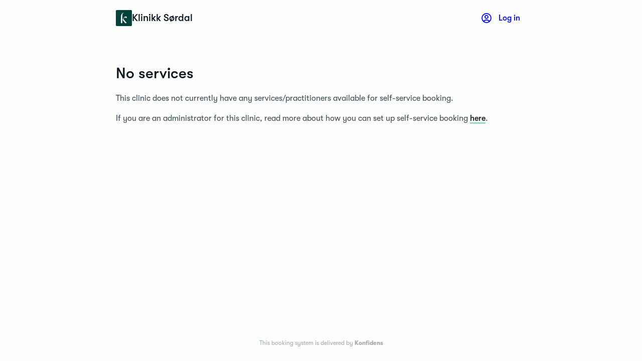

--- FILE ---
content_type: text/html; charset=utf-8
request_url: https://booking.konfidens.uk/c/e3f70140-8076-4865-a0e7-68c923576574
body_size: 8104
content:
<!DOCTYPE html><html lang="en-GB"><head><meta charSet="utf-8"/><meta name="viewport" content="width=device-width"/><title>Self-service booking | Konfidens</title><meta name="next-head-count" content="3"/><style id="stitches">--sxs{--sxs:0 t-hDxHFk}@media{:root,.t-hDxHFk{--colors-gray900:hsl(210, 43%, 9%);--colors-gray800:hsl(212, 28%, 17%);--colors-gray700:hsl(208, 19%, 27%);--colors-gray600:hsl(205, 14%, 34%);--colors-gray500:hsl(206, 9%, 46%);--colors-gray400:hsl(208, 11%, 65%);--colors-gray350:hsl(204, 12%, 75%);--colors-gray300:hsl(204, 12%, 84%);--colors-gray200:hsl(210, 13%, 91%);--colors-gray150:hsl(204, 15%, 94%);--colors-gray100:hsl(200, 14%, 96%);--colors-gray50:hsl(210, 20%, 98%);--colors-gray10:hsl(180, 20%, 99%);--colors-grayA900:hsla(212, 99%, 4%, 0.94);--colors-grayA800:hsla(212, 81%, 7%, 0.89);--colors-grayA700:hsla(208, 97%, 7%, 0.78);--colors-grayA600:hsla(208, 100%, 7%, 0.70);--colors-grayA500:hsla(208, 100%, 7%, 0.58);--colors-grayA400:hsla(208, 99%, 11%, 0.39);--colors-grayA350:hsla(204, 99%, 11%, 0.28);--colors-grayA300:hsla(204, 100%, 10%, 0.18);--colors-grayA200:hsla(204, 100%, 12%, 0.1);--colors-grayA150:hsla(204, 100%, 13%, 0.08);--colors-grayA100:hsla(204, 100%, 15%, 0.05);--colors-grayA50:hsla(204, 79%, 19%, 0.03);--colors-grayA10:hsla(204, 92%, 19%, 0.01);--colors-green950:hsl(176, 96%, 5%);--colors-green900:hsl(176, 94%, 8%);--colors-green800:hsl(173, 90%, 11%);--colors-green750:hsl(172, 86%, 14%);--colors-green700:hsl(170, 86%, 17%);--colors-green600:hsl(167, 82%, 21%);--colors-green550:hsl(164, 78%, 26%);--colors-green500:hsl(161, 72%, 31%);--colors-green475:hsl(160, 70%, 34%);--colors-green450:hsl(158, 68%, 36%);--colors-green400:hsl(155, 48%, 45%);--colors-green350:hsl(151, 41%, 55%);--colors-green300:hsl(148, 42%, 64%);--colors-green200:hsl(144, 44%, 74%);--colors-green150:hsl(143, 45%, 81%);--colors-green100:hsl(142, 45%, 85%);--colors-green75:hsl(142, 45%, 89%);--colors-green50:hsl(140, 45%, 92%);--colors-green10:hsl(138, 42%, 97%);--colors-yellow950:hsl(33, 100%, 8%);--colors-yellow900:hsl(33, 100%, 13%);--colors-yellow800:hsl(35, 100%, 16%);--colors-yellow700:hsl(37, 100%, 20%);--colors-yellow600:hsl(40, 97%, 28%);--colors-yellow550:hsl(43, 91%, 36%);--colors-yellow500:hsl(45, 85%, 44%);--colors-yellow450:hsl(47, 81%, 49%);--colors-yellow400:hsl(44, 78%, 63%);--colors-yellow350:hsl(46, 87%, 66%);--colors-yellow300:hsl(47, 90%, 70%);--colors-yellow200:hsl(49, 93%, 77%);--colors-yellow100:hsl(50, 96%, 82%);--colors-yellow50:hsl(52, 97%, 88%);--colors-yellow20:hsl(52, 97%, 92%);--colors-yellow10:hsl(52, 100%, 95%);--colors-red900:hsl(354, 78%, 14%);--colors-red800:hsl(355, 74%, 21%);--colors-red700:hsl(356, 71%, 28%);--colors-red600:hsl(356, 67%, 35%);--colors-red550:hsl(357, 64%, 42%);--colors-red500:hsl(358, 61%, 49%);--colors-red400:hsl(358, 62%, 56%);--colors-red350:hsl(358, 65%, 64%);--colors-red300:hsl(358, 70%, 71%);--colors-red200:hsl(358, 74%, 82%);--colors-red100:hsl(358, 77%, 91%);--colors-red50:hsl(0, 81%, 96%);--colors-red10:hsl(0, 81%, 99%);--colors-beige900:hsl(30, 10%, 11%);--colors-beige800:hsl(30, 10%, 17%);--colors-beige700:hsl(30, 10%, 21%);--colors-beige600:hsl(30, 10%, 28%);--colors-beige550:hsl(30, 10%, 37%);--colors-beige500:hsl(30, 10%, 48%);--colors-beige400:hsl(30, 14%, 60%);--colors-beige350:hsl(30, 17%, 69%);--colors-beige300:hsl(30, 20%, 75%);--colors-beige200:hsl(30, 20%, 85%);--colors-beige150:hsl(30, 20%, 90%);--colors-beige100:hsl(30, 20%, 93%);--colors-beige50:hsl(30, 20%, 95%);--colors-beige20:hsl(30, 20%, 97%);--colors-beige10:hsl(30, 20%, 98%);--colors-blue600:hsl(214, 82%, 51%);--colors-blue400:hsl(205, 100%, 70%);--colors-textHeading:hsl(210, 43%, 9%);--colors-textBody:hsl(208, 19%, 27%);--colors-textMuted:hsl(206, 9%, 46%);--sizes-1:4px;--sizes-2:8px;--sizes-3:12px;--sizes-4:16px;--sizes-5:20px;--sizes-6:24px;--sizes-8:32px;--sizes-10:40px;--sizes-12:48px;--sizes-16:64px;--sizes-20:80px;--sizes-24:96px;--sizes-32:128px;--sizes-40:160px;--sizes-48:192px;--sizes-56:224px;--sizes-64:256px;--sizes-80:320px;--sizes-96:384px;--sizes-128:512px;--sizes-160:640px;--sizes-192:768px;--sizes-256:1024px;--sizes-320:1280px;--sizes-384:1536px;--sizes-measure:30em;--sizes-measureNarrow:24em;--sizes-measureWide:34em;--fonts-sansSerif:GT Walsheim, -apple-system, BlinkMacSystemFont, Segoe UI, Roboto, Oxygen, Ubuntu, Cantarell, Fira Sans, Droid Sans, Helvetica Neue, sans-serif;--fontSizes-xs:1.2rem;--fontSizes-s:1.4rem;--fontSizes-m:1.6rem;--fontSizes-l:1.8rem;--fontSizes-xl:2.0rem;--fontSizes-2xl:2.4rem;--fontSizes-3xl:3.0rem;--fontSizes-4xl:3.6rem;--letterSpacings-tightest:-0.05em;--letterSpacings-tighter:-0.025em;--letterSpacings-tight:-0.0125em;--letterSpacings-normal:0;--letterSpacings-wide:0.0125em;--letterSpacings-wider:0.025em;--letterSpacings-widest:0.05em;--lineHeights-3:12px;--lineHeights-4:16px;--lineHeights-5:20px;--lineHeights-6:24px;--lineHeights-7:28px;--lineHeights-8:32px;--lineHeights-9:36px;--lineHeights-10:40px;--lineHeights-none:1;--lineHeights-tight:1.25;--lineHeights-snug:1.375;--lineHeights-normal:1.5;--lineHeights-relaxed:1.625;--lineHeights-loose:2;--space-1:4px;--space-2:8px;--space-3:12px;--space-4:16px;--space-5:20px;--space-6:24px;--space-8:32px;--space-10:40px;--space-12:48px;--space-16:64px;--space-20:80px;--space-24:96px;--space-32:128px;--space-40:160px;--space-48:192px;--space-56:224px;--space-64:256px;--space-80:320px;--space-96:384px;--space-128:512px;--space-160:640px;--space-192:768px;--space-256:1024px;--space-320:1280px;--space-384:1536px;--space-measure:30em;--space-measureNarrow:24em;--space-measureWide:34em;--radii-sm:2px;--radii-md:4px;--radii-lg:6px;--radii-xl:8px;--radii-2xl:12px;--radii-3xl:16px;--radii-4xl:24px;--radii-full:9999px;--shadows-small:0 2px 2px hsla(0, 0%, 0%, 0.05);--shadows-medium:0 0 0 1px rgba(0, 0, 0, 0.04), 0 0 16px 0 rgba(0, 0, 0, 0.06), 0 2px 4px 0 rgba(0, 0, 0, 0.1), 0 1px 3px -1px rgba(0, 0, 0, 0.2);--shadows-huge:0 1px 2px rgba(0,0,0, 0.08), 0 4px 8px rgba(0,0,0, 0.08), 0 24px 64px rgba(0,0,0, 0.13);--shadows-border:0 0 0 1px var(--colors-grayA300);--shadows-borderHover:0 0 0 1px var(--colors-grayA350);--shadows-borderError:0 0 0 1px var(--colors-red500);--shadows-focusRing:0 0 0 3px var(--colors-blue400);--shadows-focusRingWithLightOffset:0 0 0 2px white, 0 0 0 5px var(--colors-blue400);--shadows-focusRingWithDarkOffset:0 0 0 2px var(--colors-gray900), 0 0 0 5px var(--colors-blue400);--shadows-focusRingInput:0 0 0 2px var(--colors-gray900)}}--sxs{--sxs:1 k-eyOShd k-dUePBQ k-jLcgiN k-inKFIY k-jtkLho fsznCz bRuJQZ bfsUQx TVJMi hZnjEF gkZwfA}@media{@keyframes k-eyOShd{0%{opacity:0}100%{opacity:1}}@keyframes k-dUePBQ{0%{opacity:0;transform:translate(-50%, -48%) scale(.96)}100%{opacity:1;transform:translate(-50%, -50%) scale(1)}}@keyframes k-jLcgiN{0%{transform:translateX(-100%)}100%{transform:translateX(0)}}@keyframes k-inKFIY{0%{transform:translateX(100%)}100%{transform:translateX(0)}}@keyframes k-jtkLho{0%{transform:translateY(100%)}100%{transform:translateY(0)}}*,*::before,*::after{box-sizing:border-box;margin:0;padding:0}html,body,#__next{height:100%}html{font-size:62.5%;overscroll-behavior-y:none}body{font-size:1.6rem;line-height:1.5;-webkit-font-smoothing:antialiased;-moz-osx-font-smoothing:grayscale}img,picture,video,canvas,svg,iframe,object{display:block;max-width:100%}input,button,textarea,select{font:inherit}p,h1,h2,h3,h4,h5,h6{overflow-wrap:break-word}#__next{isolation:isolate}@font-face{font-family:GT Walsheim;font-weight:normal;src:url(/fonts/GT-Walsheim-Regular.woff2) format('woff2'),
            url(/fonts/GT-Walsheim-Regular.woff) format('woff'),
            url(/fonts/GT-Walsheim-Regular.ttf) format('truetype')}@font-face{font-family:GT Walsheim;font-weight:500;src:url(/fonts/GT-Walsheim-Medium.woff2) format('woff2'),
            url(/fonts/GT-Walsheim-Medium.woff) format('woff'),
            url(/fonts/GT-Walsheim-Medium.ttf) format('truetype')}@font-face{font-family:GT Walsheim;font-weight:bold;src:url(/fonts/GT-Walsheim-Bold.woff2) format('woff2'),
            url(/fonts/GT-Walsheim-Bold.woff) format('woff'),
            url(/fonts/GT-Walsheim-Bold.ttf) format('truetype')}body{font-family:var(--fonts-sansSerif)}strong,b{font-weight:700}@media print{body{height:unset}}@media print{.print-hidden{display:none !important}}@media print{.print-page-break{page-break-after:always}}@media print{::-webkit-scrollbar{display:none !important;width:0 !important}}@page{margin:20mm 10mm 20mm 10mm !important}:root{--reachListbox:1;--reachDialog:1}[data-reach-listbox-popover]{z-index:10}[data-reach-listbox-popover] ul{max-height:32rem;overflow-y:auto}.suggestion{color:var(--colors-beige900) !important;display:inline-block;background-color:var(--colors-beige50);border-radius:var(--radii-md);padding-right:var(--space-1)}.suggestion:before{background-image:url("[data-uri]");background-repeat:no-repeat;background-position:center center;content:" ";width:var(--sizes-6);display:inline-block;color:var(--colors-yellow500);background-color:var(--colors-beige50);position:relative;border-radius:var(--radii-md)}.suggestion.phrase:before{left:var(--space-1);margin-left:calc(var(--space-1)*-1)}.suggestion.variable:before{left:14px;margin-left:-14px}.search-highlight{background-color:var(--colors-yellow50);border-radius:var(--radii-sm);box-shadow:0 0 0 4px var(--colors-yellow50)}.mandatory-content{-webkit-user-select:none;user-select:none}.Toastify--animate{animation-duration:0.15s}.Toastify--animate-icon{animation-duration:0.3s}}--sxs{--sxs:2 PJLV c-YTMCb c-bvLcOG c-cVyJhW c-VoPcd c-PJLV c-fZkZLy c-beAsXb c-kRFRVE c-dAELxD c-ipxDqL c-dkJdat c-gWSFxX c-gnOqVm c-KbeDr c-fOHVKM c-dWPWDZ c-jwhQUQ c-hFVViM}@media{@media not print{.c-YTMCb{max-width:850px;margin-left:auto;margin-right:auto;padding-left:var(--space-4);padding-right:var(--space-4)}}@media print{.c-YTMCb{padding-left:15mm;padding-right:15mm;padding-top:var(--space-4)}}.c-bvLcOG{color:var(--colors-textHeading);font-weight:500}@media print{.c-bvLcOG{color:black}}.c-cVyJhW{font-weight:400;margin-bottom:1em}.c-cVyJhW:where(:last-child){margin-bottom:0}.c-VoPcd{min-width:100%;border-collapse:collapse}.c-fZkZLy{background-color:rgba(255, 255,255, 0.75);box-shadow:inset 0 -1px 0 var(--colors-gray200)}.c-beAsXb{padding-left:var(--space-3);padding-right:var(--space-3);padding-top:var(--space-2);padding-bottom:var(--space-2);font-size:var(--fontSizes-s);font-weight:500;color:var(--colors-textBody);border:none;width:100%;height:100%;background-color:transparent;display:flex;align-items:center}th:first-of-type > .c-beAsXb{padding-left:var(--space-6)}th:last-of-type > .c-beAsXb{padding-right:var(--space-6)}.c-kRFRVE:not(:last-of-type){border-bottom:1px solid var(--colors-gray200)}.c-dAELxD{padding-left:var(--space-3);padding-right:var(--space-3);padding-top:var(--space-3);padding-bottom:var(--space-3);color:var(--colors-textBody);position:relative}.c-dAELxD:first-of-type{padding-left:var(--space-6)}.c-dAELxD:last-of-type{padding-right:var(--space-6)}.c-ipxDqL{color:var(--colors-textHeading);font-weight:500;font-size:inherit;outline:none;text-decoration:none;transition:all .1s}.c-ipxDqL .konfidens-icon{font-size:var(--sizes-5);stroke-width:2}.c-dkJdat{---border:0 0 0 1px transparent;---borderHover:0 0 0 1px transparent;---shadow:0 2px 2px transparent;---focusRing:var(--shadows-focusRingWithLightOffset);---bg:transparent;---bgHover:var(--colors-gray150);---iconColor:var(--colors-gray500);---color:var(--colors-textBody);---disabledColor:var(--colors-gray400);---disabledBg:transparent;---disabledIconColor:var(--colors-gray350);---disabledBorder:;---disabledShadow:;border:0;border-radius:var(--radii-lg);font-weight:500;text-decoration:none;transition:all 80ms linear, transform 60ms linear;display:inline-flex;align-items:center;position:relative;outline:none;will-change:transform}.c-dkJdat:not(:disabled,[disabled]){cursor:pointer;background-color:var(---bg);color:var(---color);box-shadow:var(---border), var(---shadow)}.c-dkJdat:not(:disabled,[disabled]):hover{background-color:var(---bgHover);box-shadow:var(---borderHover), var(---shadow)}.c-dkJdat:not(:disabled,[disabled]):focus-visible{z-index:1;box-shadow:var(---border), var(---shadow), var(---focusRing)}.c-dkJdat:not(:disabled,[disabled]):focus-visible:hover{box-shadow:var(---borderHover), var(---shadow), var(---focusRing)}.c-dkJdat:not(:disabled,[disabled]):active{transform:translateY(1px)}.c-dkJdat:not(:disabled,[disabled]) .konfidens-icon{color:var(---iconColor)}.c-dkJdat:disabled,.c-dkJdat[disabled]{cursor:not-allowed;color:var(---disabledColor);background-color:var(---disabledBg);box-shadow:var(---disabledBorder), var(---disabledShadow)}.c-dkJdat:disabled .konfidens-icon,.c-dkJdat[disabled] .konfidens-icon{color:var(---disabledIconColor)}.c-dkJdat .konfidens-button-prefix{flex-shrink:0}.c-dkJdat .konfidens-button-suffix{flex-shrink:0}.c-gWSFxX{font-size:var(--fontSizes-s);font-weight:500;display:flex;transition:all .1s ease-in;opacity:0;max-height:0}.c-gnOqVm{color:var(--colors-red400);font-size:var(--fontSizes-l);margin-right:var(--space-2);flex-shrink:0;position:relative;top:2px}@media not print{.c-KbeDr{max-width:var(--sizes-192);margin-left:auto;margin-right:auto;padding-left:var(--space-4);padding-right:var(--space-4)}}@media print{.c-KbeDr{padding-left:15mm;padding-right:15mm;padding-top:var(--space-12);padding-bottom:var(--space-8)}}.c-fOHVKM{font-weight:500;font-size:var(--fontSizes-m);line-height:var(--lineHeights-normal)}.c-dWPWDZ{display:inline-flex;position:relative}.c-dWPWDZ .konfidens-icon{color:var(--colors-gray500)}.c-jwhQUQ{-webkit-appearance:none;appearance:none;outline:none;border:none;transition:all 80ms linear;width:100%;border-radius:var(--radii-lg);color:var(--colors-textHeading);background-color:white}.c-jwhQUQ::placeholder{opacity:1;color:var(--colors-gray400)}.c-jwhQUQ:disabled,.c-jwhQUQ[aria-disabled="true"]{cursor:not-allowed;background-color:var(--colors-gray100)}.c-hFVViM{transition:all 80ms linear;flex-shrink:0;color:var(--colors-gray500);border-radius:var(--radii-lg)}input:disabled ~ .c-hFVViM{cursor:not-allowed}}--sxs{--sxs:3 c-bvLcOG-gISWYa-size-xxl c-cVyJhW-fLrABy-size-s c-cVyJhW-fWoqnO-size-xl c-VoPcd-fypvcZ-variant-card c-fZkZLy-OtPFO-variant-card c-beAsXb-awKDG-align-left c-kRFRVE-jXHniY-hover-true c-dAELxD-cmVlgk-align-left c-bvLcOG-PTnfj-size-m c-cVyJhW-cvxanW-size-m c-ipxDqL-PGydZ-variant-block c-dkJdat-xddFU-color-white c-dkJdat-gXGbxf-size-medium c-dkJdat-dGPiSi-align-center c-dkJdat-eyEqMa-align-left c-dkJdat-bocKuG-align-space-between c-gWSFxX-izbwTi-show-true c-gWSFxX-dgROoV-variant-error c-gnOqVm-hakyQ-show-true c-bvLcOG-cJnxJd-size-l c-ipxDqL-bDqeYp-variant-greenUnderline c-dkJdat-bAAcVS-color-green c-fOHVKM-jdmeDg-disabled-false c-dWPWDZ-dBCDCe-size-large c-jwhQUQ-bCPdVP-error-false c-jwhQUQ-hqSCRy-size-large c-hFVViM-dhzaJe-side-suffix c-hFVViM-fVUfON-addonStyle-borderless c-hFVViM-hqSCRy-size-large c-gnOqVm-bLaPWH-show-false c-dkJdat-iMJNXY-color-transparent c-bvLcOG-kfkmDQ-size-xl c-dkJdat-cIcsdQ-size-large c-ipxDqL-dZDBtI-variant-green c-ipxDqL-jLwihi-asButton-true c-ipxDqL-kFkDyd-withAddon-true}@media{.c-bvLcOG-gISWYa-size-xxl{font-size:var(--fontSizes-3xl);line-height:var(--lineHeights-9);min-height:var(--lineHeights-9)}@media (min-width: 640px){.c-bvLcOG-gISWYa-size-xxl{font-size:var(--fontSizes-4xl);line-height:var(--lineHeights-10);min-height:var(--lineHeights-10)}}.c-cVyJhW-fLrABy-size-s{font-size:var(--fontSizes-s);line-height:var(--lineHeights-5);color:var(--colors-textMuted)}@media print{.c-cVyJhW-fLrABy-size-s{color:black}}.c-cVyJhW-fWoqnO-size-xl{font-size:var(--fontSizes-xl);line-height:var(--lineHeights-7);color:var(--colors-textBody)}@media print{.c-cVyJhW-fWoqnO-size-xl{color:black}}.c-VoPcd-fypvcZ-variant-card{border-radius:var(--radii-lg);box-shadow:0 0 0 1px rgba(0, 0, 0, 0.05), 0 1px 3px rgba(0, 0, 0, 0.1), 0 1px 2px -1px rgba(0, 0, 0, 0.1)}.c-fZkZLy-OtPFO-variant-card:first-child{border-top-left-radius:var(--radii-lg)}.c-fZkZLy-OtPFO-variant-card:last-child{border-top-right-radius:var(--radii-lg)}.c-beAsXb-awKDG-align-left{justify-content:flex-start}.c-kRFRVE-jXHniY-hover-true:hover,.c-kRFRVE-jXHniY-hover-true:focus-within{background-color:var(--colors-gray50)}.c-dAELxD-cmVlgk-align-left{text-align:left}.c-bvLcOG-PTnfj-size-m{font-size:var(--fontSizes-xl);line-height:var(--lineHeights-7);min-height:var(--lineHeights-7)}.c-cVyJhW-cvxanW-size-m{font-size:var(--fontSizes-m);line-height:var(--lineHeights-6);color:var(--colors-textBody)}@media print{.c-cVyJhW-cvxanW-size-m{color:black}}.c-ipxDqL-PGydZ-variant-block{display:inline-block}.c-ipxDqL-PGydZ-variant-block:focus-visible{box-shadow:var(--shadows-focusRingWithLightOffset)}.c-dkJdat-xddFU-color-white{---color:var(--colors-textBody);---bg:#fff;---bgHover:var(--colors-gray150);---border:var(--shadows-border);---borderHover:var(--shadows-borderHover);---shadow:var(--shadows-small);---iconColor:var(--colors-gray500);---disabledColor:var(--colors-gray400);---disabledBg:var(--colors-gray50);---disabledIconColor:var(--colors-gray350);---disabledBorder:var(--shadows-border);---disabledShadow:var(--shadows-small)}.c-dkJdat-gXGbxf-size-medium{font-size:var(--fontSizes-m);line-height:var(--lineHeights-6);padding-top:var(--space-2);padding-bottom:var(--space-2);padding-left:var(--space-3);padding-right:var(--space-3)}.c-dkJdat-gXGbxf-size-medium .konfidens-icon{font-size:var(--sizes-6)}.c-dkJdat-gXGbxf-size-medium .konfidens-button-prefix{padding-right:var(--space-3)}.c-dkJdat-gXGbxf-size-medium .konfidens-button-suffix{padding-left:var(--space-3)}.c-dkJdat-dGPiSi-align-center{justify-content:center;text-align:center}.c-dkJdat-eyEqMa-align-left{justify-content:left;text-align:left}.c-dkJdat-bocKuG-align-space-between{justify-content:space-between;text-align:center}.c-gWSFxX-izbwTi-show-true{opacity:1;max-height:unset;margin-top:var(--space-2)}.c-gWSFxX-dgROoV-variant-error{color:var(--colors-red400)}.c-gnOqVm-hakyQ-show-true{display:block}.c-bvLcOG-cJnxJd-size-l{font-size:var(--fontSizes-2xl);line-height:var(--lineHeights-8);min-height:var(--lineHeights-8)}.c-ipxDqL-bDqeYp-variant-greenUnderline{box-shadow:inset 0 -0.2em 0 var(--colors-green200);padding-bottom:0.125em}.c-ipxDqL-bDqeYp-variant-greenUnderline:hover,.c-ipxDqL-bDqeYp-variant-greenUnderline:focus-visible {box-shadow:inset 0 -1.5em 0 var(--colors-green100)}.c-dkJdat-bAAcVS-color-green{---color:white;---bg:var(--colors-green700);---bgHover:var(--colors-green750);---iconColor:var(--colors-green100);---disabledColor:white;---disabledBg:var(--colors-gray350);---disabledIconColor:var(--colors-gray50)}.c-fOHVKM-jdmeDg-disabled-false{color:var(--colors-textBody);cursor:pointer}.c-dWPWDZ-dBCDCe-size-large .konfidens-icon{font-size:var(--sizes-6)}.c-jwhQUQ-bCPdVP-error-false{box-shadow:var(--shadows-border), var(--shadows-small)}.c-jwhQUQ-bCPdVP-error-false:not(:disabled):not([aria-disabled="true"]):hover{box-shadow:var(--shadows-borderHover), var(--shadows-small)}.c-jwhQUQ-bCPdVP-error-false:not(:disabled):not([aria-disabled="true"]):focus{z-index:1;box-shadow:var(--shadows-focusRingInput), var(--shadows-small)}.c-jwhQUQ-hqSCRy-size-large{font-size:var(--fontSizes-l);line-height:var(--lineHeights-6);padding-top:var(--space-3);padding-bottom:var(--space-3);padding-left:var(--space-4);padding-right:var(--space-4)}.c-hFVViM-dhzaJe-side-suffix{border-top-left-radius:0;border-bottom-left-radius:0;-webkit-clip-path:inset(-3px -3px -3px 1px);clip-path:inset(-3px -3px -3px 1px)}.c-hFVViM-fVUfON-addonStyle-borderless{position:absolute;z-index:2}.c-hFVViM-hqSCRy-size-large{font-size:var(--fontSizes-l);line-height:var(--lineHeights-6);padding-top:var(--space-3);padding-bottom:var(--space-3);padding-left:var(--space-4);padding-right:var(--space-4)}.c-gnOqVm-bLaPWH-show-false{display:none;pointer-events:none}.c-dkJdat-iMJNXY-color-transparent{---color:var(--colors-textBody);---bg:hsl(0 0% 0% / 0);---bgHover:var(--colors-gray100);---iconColor:var(--colors-gray500);---disabledColor:var(--colors-gray400);---disabledIconColor:var(--colors-gray350);---focusRing:var(--shadows-focusRing)}.c-bvLcOG-kfkmDQ-size-xl{font-size:var(--fontSizes-2xl);line-height:var(--lineHeights-8);min-height:var(--lineHeights-8)}@media (min-width: 640px){.c-bvLcOG-kfkmDQ-size-xl{font-size:var(--fontSizes-3xl);line-height:var(--lineHeights-9);min-height:var(--lineHeights-9)}}.c-dkJdat-cIcsdQ-size-large{font-size:var(--fontSizes-l);line-height:var(--lineHeights-6);padding-top:var(--space-3);padding-bottom:var(--space-3);padding-left:var(--space-4);padding-right:var(--space-4)}.c-dkJdat-cIcsdQ-size-large .konfidens-icon{font-size:var(--sizes-6)}.c-dkJdat-cIcsdQ-size-large .konfidens-button-prefix{padding-right:var(--space-4)}.c-dkJdat-cIcsdQ-size-large .konfidens-button-suffix{padding-left:var(--space-4)}.c-ipxDqL-dZDBtI-variant-green{color:var(--colors-green475);padding-bottom:0.125em}.c-ipxDqL-dZDBtI-variant-green:hover,.c-ipxDqL-dZDBtI-variant-green:focus-visible {box-shadow:inset 0 -0.1em 0 currentColor}.c-ipxDqL-jLwihi-asButton-true{border:none;background-color:transparent;cursor:pointer;line-height:initial}.c-ipxDqL-kFkDyd-withAddon-true{display:inline-flex;align-items:center;gap:var(--space-1)}}--sxs{--sxs:5 c-jwhQUQ-eMQHeT-cv c-hFVViM-czsSGP-cv}@media{.c-jwhQUQ-eMQHeT-cv{padding-right:calc(var(--space-12) + var(--space-2))}.c-hFVViM-czsSGP-cv{right:0}}--sxs{--sxs:6 PJLV-ifeQhQG-css PJLV-ilkBNdM-css c-YTMCb-idDKvjL-css c-bvLcOG-iefDHuJ-css c-cVyJhW-illIiIE-css c-VoPcd-illIiIE-css c-PJLV-icmpvrW-css c-fZkZLy-ilbNOYO-css c-bvLcOG-igXesLS-css c-YTMCb-iQtEfX-css PJLV-ihXJpwm-css c-ipxDqL-ijJDgEj-css PJLV-iefZJMn-css c-bvLcOG-ikJXFJA-css PJLV-ickFYmt-css PJLV-icbFRoQ-css PJLV-ijGyCnH-css c-YTMCb-ikkocKU-css PJLV-ildsFTJ-css c-gnOqVm-iPJLV-css c-KbeDr-ikjMoKP-css PJLV-ifsKdnG-css PJLV-icTbZUv-css PJLV-ihHVPXK-css c-cVyJhW-ifissOq-css PJLV-ieXTCKH-css c-bvLcOG-iyLKvr-css PJLV-ikndHBH-css PJLV-ijTFWYI-css PJLV-icDODlv-css c-dWPWDZ-ifGHEql-css PJLV-iiKhdDF-css c-gWSFxX-iPJLV-css PJLV-iiUaYOa-css PJLV-ihyWfsW-css PJLV-ifYiqWk-css c-fOHVKM-iklbRkk-css PJLV-iStHqT-css c-dkJdat-igXecUc-css c-dkJdat-ilpbrni-css c-YTMCb-ibHcyfh-css PJLV-iRYTOz-css c-dkJdat-ifxHRkP-css c-ipxDqL-ikqeouS-css c-YTMCb-icUzblV-css}@media{.PJLV-ifeQhQG-css{height:100%;width:100%;overflow-y:scroll}@media not print{.PJLV-ifeQhQG-css{background-color:var(--colors-gray10)}}@media (min-width: 800px){.PJLV-ifeQhQG-css{padding-bottom:0}}.PJLV-ilkBNdM-css{height:100%}.c-YTMCb-idDKvjL-css{padding-top:var(--space-24);padding-bottom:var(--space-24);padding-left:var(--space-10);padding-right:var(--space-10)}.c-bvLcOG-iefDHuJ-css{margin-bottom:var(--space-1)}.c-cVyJhW-illIiIE-css{margin-bottom:var(--space-4)}.c-VoPcd-illIiIE-css{margin-bottom:var(--space-4)}.c-PJLV-icmpvrW-css{position:relative}.c-fZkZLy-ilbNOYO-css{width:auto}.c-bvLcOG-igXesLS-css{margin-bottom:var(--space-1);margin-top:var(--space-8)}.c-YTMCb-iQtEfX-css{padding-top:var(--space-4);padding-bottom:var(--space-8)}.PJLV-ihXJpwm-css{display:flex;justify-content:left;align-items:start;gap:var(--space-3)}.c-ipxDqL-ijJDgEj-css{flex-shrink:0;margin-top:var(--space-1)}.PJLV-iefZJMn-css{width:32px;height:32px;border-radius:var(--radii-sm);position:relative;overflow:hidden}.c-bvLcOG-ikJXFJA-css{margin-top:6px;font-size:var(--fontSizes-l)}@media (min-width: 640px){.c-bvLcOG-ikJXFJA-css{font-size:var(--fontSizes-xl)}}.PJLV-ickFYmt-css{margin-left:auto;flex-shrink:0}.PJLV-icbFRoQ-css{display:flex}@media (min-width: 640px){.PJLV-icbFRoQ-css{display:none}}.PJLV-ijGyCnH-css{display:none}@media (min-width: 640px){.PJLV-ijGyCnH-css{display:flex;gap:var(--space-3)}}@media (min-width: 800px){.c-YTMCb-ikkocKU-css{max-width:var(--sizes-128)}}.PJLV-ildsFTJ-css{width:100%;height:100%;display:flex;flex-direction:column;align-items:center;background-color:var(--colors-green750)}.c-KbeDr-ikjMoKP-css{padding-top:var(--space-10);padding-bottom:var(--space-10)}@media (min-width: 640px){.c-KbeDr-ikjMoKP-css{padding-top:20vh;padding-bottom:var(--space-20)}}.PJLV-ifsKdnG-css{display:flex;gap:var(--space-8);flex-direction:column}@media (min-width: 640px){.PJLV-ifsKdnG-css{flex-direction:row}}.PJLV-icTbZUv-css{flex-shrink:0;width:var(--sizes-40)}@media (min-width: 640px){.PJLV-icTbZUv-css{width:var(--sizes-64)}}.PJLV-ihHVPXK-css{max-width:var(--sizes-measure);margin-top:var(--space-4)}.c-cVyJhW-ifissOq-css{margin-bottom:0;color:var(--colors-gray400)}.PJLV-ieXTCKH-css{display:flex;gap:var(--space-2);margin-top:var(--space-8)}.c-bvLcOG-iyLKvr-css{margin-top:var(--space-8);margin-bottom:var(--space-4)}.PJLV-ikndHBH-css{width:100%;display:flex;flex-direction:column;margin-bottom:var(--space-2)}.PJLV-ijTFWYI-css{margin-bottom:var(--space-1);display:flex;justify-content:space-between}.PJLV-icDODlv-css{display:flex;gap:var(--space-1)}.c-dWPWDZ-ifGHEql-css{width:100%}.PJLV-iiKhdDF-css:hover{cursor:pointer}.PJLV-iiKhdDF-css:hover *{color:var(--colors-green500)}.c-gWSFxX-iPJLV-css{margin-top:}.PJLV-iiUaYOa-css{display:flex;flex-direction:column;text-align:right}.PJLV-ihyWfsW-css{height:var(--sizes-1);display:flex}.PJLV-ifYiqWk-css{background-color:var(--colors-gray300);flex:1;margin-right:var(--space-1)}.c-fOHVKM-iklbRkk-css{margin-top:var(--space-1);color:var(--colors-gray500)}.PJLV-iStHqT-css{width:100%;display:flex;flex-direction:column;margin-top:var(--space-4)}.c-dkJdat-igXecUc-css{padding-left:var(--space-4);padding-right:var(--space-4);margin-top:var(--space-4);width:100%}.c-dkJdat-ilpbrni-css{padding-left:var(--space-4);padding-right:var(--space-4);margin-top:var(--space-2);width:100%}@media not print{.c-YTMCb-ibHcyfh-css{padding-top:var(--space-12);padding-bottom:var(--space-12)}}.PJLV-iRYTOz-css{margin-bottom:var(--space-8);display:flex;justify-content:space-between;flex-direction:column;gap:var(--space-2)}@media (min-width: 640px){.PJLV-iRYTOz-css{flex-direction:row}}.c-dkJdat-ifxHRkP-css{width:100%;align-self:flex-end}@media (min-width: 640px){.c-dkJdat-ifxHRkP-css{width:var(--sizes-48)}}.c-ipxDqL-ikqeouS-css{font-size:var(--fontSizes-m);visibility:hidden}.c-YTMCb-icUzblV-css{padding-top:var(--space-12);padding-bottom:var(--space-32)}}</style><link rel="preload" href="/fonts/GT-Walsheim-Regular.woff2" as="font" type="font/woff2" crossorigin="anonymous"/><link rel="preload" href="/fonts/GT-Walsheim-Medium.woff2" as="font" type="font/woff2" crossorigin="anonymous"/><link rel="apple-touch-icon" sizes="120x120" href="/apple-touch-icon.png"/><link rel="preload" href="/_next/static/css/b26a1f6328a29379.css" as="style"/><link rel="stylesheet" href="/_next/static/css/b26a1f6328a29379.css" data-n-g=""/><noscript data-n-css=""></noscript><script defer="" nomodule="" src="/_next/static/chunks/polyfills-42372ed130431b0a.js"></script><script src="/_next/static/chunks/webpack-3c92bd2487773b28.js" defer=""></script><script src="/_next/static/chunks/framework-c6c82aad00023883.js" defer=""></script><script src="/_next/static/chunks/main-a3b1e5622d5d806c.js" defer=""></script><script src="/_next/static/chunks/pages/_app-240942185545057b.js" defer=""></script><script src="/_next/static/chunks/2124-added5b4f88f6de2.js" defer=""></script><script src="/_next/static/chunks/6306-f00545b3f123d3e5.js" defer=""></script><script src="/_next/static/chunks/330-300b69085166cd9e.js" defer=""></script><script src="/_next/static/chunks/7790-dc3e5817f08ec055.js" defer=""></script><script src="/_next/static/chunks/9336-e5192e56dc079b34.js" defer=""></script><script src="/_next/static/chunks/3372-286df0b57bfe3100.js" defer=""></script><script src="/_next/static/chunks/1417-e1be843abf4a36a8.js" defer=""></script><script src="/_next/static/chunks/2782-78e8d71985bb3bc4.js" defer=""></script><script src="/_next/static/chunks/5668-9e7c01b246c302e0.js" defer=""></script><script src="/_next/static/chunks/pages/c/%5BclinicId%5D-a1f1efe684952988.js" defer=""></script><script src="/_next/static/PVDdM0kc1Gkd7OMIwVRJ7/_buildManifest.js" defer=""></script><script src="/_next/static/PVDdM0kc1Gkd7OMIwVRJ7/_ssgManifest.js" defer=""></script></head><body><div id="__next"><div class="PJLV PJLV-ilkBNdM-css" style="opacity:0"></div><style id="react-toastify">
  :root {
    --toastify-font-family: var(--fonts-sansSerif);
    --toastify-color-light: #fff;
    --toastify-color-dark: #121212;
    --toastify-color-info: #fff;
    --toastify-color-success: var(--colors-green700);
    --toastify-color-warning: var(--colors-yellow50);
    --toastify-color-error: var(--colors-red600);

    --toastify-text-color-info: var(--colors-gray900);
    --toastify-text-color-success: #fff;
    --toastify-text-color-warning: var(--colors-yellow900);
    --toastify-text-color-error: #fff;
  }

  .Toastify__toast {
    min-height: 0;
    padding-inline: 12px;
    box-shadow: 0 0 0 1px rgb(0 0 0 / 0.05), 0 10px 15px -3px rgb(0 0 0 / 0.1), 0 4px 6px -4px rgb(0 0 0 / 0.1);
  }
  
  @media only screen and (min-width: 640px) {
   .Toastify__toast {
      border-radius: 12px;
    }
  }

  .Toastify__close-button {
    padding-top: 8px;
    opacity: 1;
    color: var(--toastify-close-button-color, black);
    flex-shrink: 0;
  }

  .Toastify__toast-container--bottom-center {
    bottom: 0;
  }

  .Toastify__heading {
    font-size: 1.6rem;
    font-weight: 500;
    line-height: var(--lineHeights-5);
  }

  .Toastify__description {
    word-break: break-word;
    margin-top: 4px;
    font-size: 1.6rem;
    line-height: var(--lineHeights-5);
    color: var(--toastify-description-color);
  }

  .Toastify__toast-theme--colored {
    &.Toastify__toast--info {
      --toastify-description-color: var(--colors-gray600);
      --toastify-close-button-color: var(--colors-gray500);
    }
    &.Toastify__toast--success {
      --toastify-description-color: var(--colors-green100);
      --toastify-close-button-color: var(--colors-green200);
    }
    &.Toastify__toast--warning {
      --toastify-description-color: var(--colors-yellow600);
      --toastify-close-button-color: var(--colors-yellow700);
    }
    &.Toastify__toast--error {
      --toastify-description-color: var(--colors-red100);
      --toastify-close-button-color: var(--colors-red300);
    }
  }
</style><div class="Toastify"></div></div><script id="__NEXT_DATA__" type="application/json">{"props":{"pageProps":{}},"page":"/c/[clinicId]","query":{},"buildId":"PVDdM0kc1Gkd7OMIwVRJ7","nextExport":true,"autoExport":true,"isFallback":false,"locale":"en-GB","locales":["nb-NO","en-NO","en-GB"],"defaultLocale":"nb-NO","domainLocales":[{"domain":"booking.konfidens.no","defaultLocale":"nb-NO","locales":["nb-NO","en-NO"],"http":false},{"domain":"booking.konfidens.uk","defaultLocale":"en-GB","locales":["en-GB"],"http":false}],"scriptLoader":[]}</script></body></html>

--- FILE ---
content_type: application/javascript; charset=utf-8
request_url: https://booking.konfidens.uk/_next/static/chunks/702-35ca521f0ddaee71.js
body_size: 6086
content:
"use strict";(self.webpackChunk_N_E=self.webpackChunk_N_E||[]).push([[702],{26347:function(e,n,r){r.d(n,{U:function(){return ef}});var t,o=r(35854),i=r(8035),u=r(32099),a=r(92336),s=r(31549),c=r(86924),l=r(12911),d=r(83823),f=r(42135),m=r(2753),p=r(44194),h=r(14785),g=r(94594),v=r(31034),b=r(82530),y=r(69486),_=r(18645),E=r(75715),C=r(53181),x=r(51070),N={campaignId:void 0,utmQuery:void 0},k=(0,C.Ue)()((0,x.mW)((0,x.tJ)(function(e){return(0,u._)((0,i._)({},N),{setCampaignId:function(n){return e(function(e){return(0,u._)((0,i._)({},e),{campaignId:n})})},setUtmQuery:function(n){return e(function(e){return n?(0,u._)((0,i._)({},e),{utmQuery:n}):e})},reset:function(){return e(function(e){return(0,i._)({},e,N)})}})},{name:"onboarding"}))),I=function(){var e,n,r,t=(0,g.PE)(),i=t.language,u=t.market,s=t.defaultPhonePrefix,c=k(),l=k(function(e){return e.setUtmQuery}),C=(0,m.useRouter)().query,x=(0,E.aC)(),N=x.pkce,I=x.redirectAfterLogin,R=(0,f.NL)(),S=(0,v.bl)("prefillPhone",C),T=(0,_.yI2)({useErrorBoundary:!1}),w=(0,_.YAP)({useErrorBoundary:!1}),j=null===(e=T.data)||void 0===e?void 0:e.requestOTP.otpId,O=(0,d._)((0,p.useState)(""),2),D=O[0],P=O[1];return(0,p.useEffect)(function(){var e=b.My(C);l(b.FM(e))},[C,l]),{login:{submit:function(e){var n,r=e.otpCode,t=e.async,s=e.onSuccess;if(!j||!D)throw Error("Can't verify otp without requesting an otp first");if(w.isLoading)return null;var l={otpID:j,phoneNumber:D,verifier:N.verifier,otpCode:r,utmQuery:c.utmQuery,campaignId:c.campaignId,market:u,language:i},d=(n=(0,o._)(function(e){return(0,a.Jh)(this,function(n){switch(n.label){case 0:return c.reset(),[4,R.removeQueries(["booking"])];case 1:if(n.sent(),!s)return[3,3];return[4,s(e)];case 2:return n.sent(),[3,5];case 3:return[4,I()];case 4:n.sent(),n.label=5;case 5:return[2]}})}),function(e){return n.apply(this,arguments)});return t?w.mutateAsync(l,{onSuccess:d}):w.mutate(l,{onSuccess:d})},loading:w.isLoading,error:w.error,success:w.isSuccess,reset:w.reset},requestOtp:{submit:function(e){if(!T.data&&!T.isLoading){var n=(0,h.Ec)(e.phoneNumber,s);P(n),T.mutate({language:i,challenge:N.challenge,phoneNumber:n,domain:y.v.domain,isRegistering:!0,captchaToken:e.captchaToken})}},loading:T.isLoading,error:T.error,success:T.isSuccess,reset:T.reset,data:null===(n=T.data)||void 0===n?void 0:n.requestOTP},defaultPhone:S,numPinDigits:(null===(r=T.data)||void 0===r?void 0:r.requestOTP.numDigits)||6,setCampaignId:c.setCampaignId}},R=r(32231),S=r(85624),T=r(93904),w=function(e){var n=e.code;return n.description||n.type===R.enums.CampaignType.UserReferral?(0,s.jsx)(S.Z,{css:{px:"$4",py:"$4",mb:"$6",background:"$gray100",borderRadius:"$md"},children:(0,s.jsx)(j,{code:n})}):null},j=function(e){var n,r=e.code,t=(0,T.Cq)().LL;if(r.description)return(0,s.jsx)(l.P,{size:"s",dangerouslySetInnerHTML:{__html:r.description}});if(r.type===R.enums.CampaignType.UserReferral){if(null===(n=r.createdBy)||void 0===n?void 0:n.name){var o=r.createdBy.name.split(" ")[0];return(0,s.jsxs)(l.P,{size:"s",children:[(0,s.jsx)("strong",{children:o})," ",t.campaignInfo.HAS_INVITED_YOU_SUFFIX(),"."]})}return(0,s.jsx)(l.P,{size:"s",children:t.campaignInfo.YOUVE_BEEN_INVITED()})}return null},O=r(26311),D=r(52069),P=r(37579),$=r(85818),F=(0,$.zo)("input",{fontSize:"$3xl",width:"100%",appearance:"none",border:"none",color:"transparent",caretColor:"transparent",backgroundColor:"transparent",outline:"none",opacity:"0.05"}),L=r(98219),U=r(99425),V=(0,$.zo)("div",{width:"100%",position:"relative"}),q=(0,$.zo)("div",(0,L._)({width:"100%",height:"100%",display:"flex",justifyContent:"center",alignItems:"center",fontSize:"$3xl",fontWeight:"500",background:"white",boxShadow:"$border","&:first-child":{borderLeftRadius:"$lg"},"&:last-child":{borderRightRadius:"$lg"}},"\n    ".concat(V,":focus-within &:empty:first-of-type,\n    ").concat(V,":focus-within &:not(:empty) + &:empty,\n    ").concat(V,":focus-within &:not(:empty) + &:last-of-type\n  "),{boxShadow:"$focusRingInput",zIndex:1})),M=function(e){var n=e.value,r=e.numDigits,t=n?Array.from(n):[];return(0,s.jsx)(S.Z,{css:{display:"flex",position:"absolute",top:0,left:0,bottom:0,right:0,pointerEvents:"none"},children:(0,U._)(Array(r)).map(function(e,n){return(0,s.jsx)(q,{children:t[n]},"otp-digit-".concat(n))})})},z=p.forwardRef(function(e,n){var r=e.numDigits,t=e.value,o=e.height,a=(0,P._)(e,["numDigits","value","height"]);return(0,s.jsxs)(V,{children:[(0,s.jsx)(F,(0,u._)((0,i._)({type:"text",inputMode:"numeric",pattern:"\\d*",autoComplete:"one-time-code",css:{height:void 0===o?"5.2rem":o}},a),{ref:n})),(0,s.jsx)(M,{value:t,numDigits:r})]})});z.displayName="OtpInput";var A=r(55360),B=r(19915),W=function(e){var n,r=e.numDigits,t=e.onSubmit,o=e.error,u=e.phoneNumber,a=e.isLoading,d=e.onBack,f=(0,O.cI)({defaultValues:{otpCode:""}}),m=f.register,h=f.handleSubmit,g=f.watch,v=f.formState.errors,b=f.setError,y=f.setFocus,_=(0,T.Cq)().LL,E="otp-form-heading",C="otp-form-description",x="otp-form-error";return(0,p.useEffect)(function(){y("otpCode")},[y]),(0,p.useEffect)(function(){if(o){var e,n,r=(0,D.parseGqlError)(o),t=null==r?void 0:r.detail;t===D.ErrorDetail.TOO_MANY_REQUESTS?b("otpCode",{type:"tooManyRequests",message:_.otpForm.ERROR_TOO_MANY_ATTEMPTS()}):t===D.ErrorDetail.CODE_TIMEOUT?b("otpCode",{type:"expiredCode",message:_.otpForm.ERROR_CODE_EXPIRED()}):t===D.ErrorDetail.CODE_IS_WRONG?b("otpCode",{type:"wrongCode",message:"number"!=typeof(e=null==r?void 0:null===(n=r.extra)||void 0===n?void 0:n.remainingAttempts)||e>=3?"Koden stemmer ikke. Fors\xf8k igjen":e<=0?"Koden stemmer ikke. Ingen fors\xf8k gjenst\xe5r. G\xe5 tilbake og be om ny SMS.":"Koden stemmer ikke. ".concat(e," fors\xf8k igjen.")}):b("otpCode",{type:"unknown",message:_.otpForm.ERROR_UNKNOWN()})}},[_,o,b]),(0,s.jsxs)(s.Fragment,{children:[(0,s.jsx)(c.H1,{size:"l",id:E,css:{mb:"2px"},children:_.otpForm.TITLE()}),(0,s.jsx)(l.P,{id:C,css:{mb:"$8"},children:_.otpForm.DESCRIPTION({phoneNumber:u})}),(0,s.jsxs)("form",{onSubmit:h(t),children:[(0,s.jsx)(z,(0,i._)({numDigits:r,value:g("otpCode"),width:"100%","aria-labelledby":E,"aria-describedby":"".concat(C," ").concat(v.otpCode?x:""),"aria-invalid":!!v.otpCode},m("otpCode",{required:_.otpForm.ERROR_INVALID_CODE(),setValueAs:function(e){return e.replace(/\D/g,"")},onChange:function(e){var n=e.target.value.replace(/\D/g,"");n.length===r&&t({otpCode:n})}}))),(0,s.jsx)(A.B,{show:!!v.otpCode,id:x,children:null===(n=v.otpCode)||void 0===n?void 0:n.message}),(0,s.jsx)(B.z,{color:"green",loading:a,css:{width:"100%",mt:"$4"},children:_.otpForm.CONFIRM()}),(0,s.jsx)(B.z,{color:"transparent",type:"button",css:{width:"100%",mt:"$2"},onClick:d,children:_.otpForm.BACK()})]})]})},K=r(41494),Q=r(41225),G=r(94118),Y=r(41316),H=r(3174),J=function(e,n){var r="+".concat(n.code),t=(0,h.Ec)(e,r),o=t===r?"":t,i=(null==e?void 0:e.startsWith("+"))||(null==e?void 0:e.startsWith("00"));if(!e||!i)return{domValue:e===r?"":e,e164:o};var u=K.phone.getCountry(o);if(!u)return{domValue:e===r?"":e,e164:o};var a=o==="+".concat(u.code)?"":o;return{domValue:X(o,u),country:u,e164:a}},X=function(e,n){var r=e.replace("+".concat(n.code),"");return!r||"GB"!==n.iso||r.startsWith("0")?r:"0".concat(r)},Z=function(){var e=arguments.length>0&&void 0!==arguments[0]?arguments[0]:{},n=e.value,r=e.optionMapper,t=e.countryDefaults,o=r||function(e){return{label:e.country,value:ee(e),image:(0,H.uU)(e.iso,"s"),keywords:[e.code,e.iso,"+".concat(e.code)],suffix:"+".concat(e.code)}},i=n?[o(n)]:[],u=[];return(K.countries.COUNTRIES.forEach(function(e){((null==n?void 0:n.iso)!==e.iso||ee(e)!==ee(n))&&((null==t?void 0:t.includes(e.iso))?i.push(o(e)):u.push(o(e)))}),i.length>0)?(0,U._)(i).concat((0,U._)(u)):u},ee=function(e){return"".concat(e.iso,":").concat(e.code)},en=function(e){var n,r=e.control,t=e.name,o=e.language,a=e.required,c=e.defaultCountry,l=(0,P._)(e,["control","name","language","required","defaultCountry"]),f=(0,p.useRef)(null),m=(0,O.bc)({control:r,name:t,rules:{required:!0===a?et[o].required:a,validate:function(e){return!e&&!a||(0,h.nf)({value:e,language:o})}}}).field,g=(0,d._)((0,p.useState)(m.value&&K.phone.getCountry(m.value)||K.countries.COUNTRIES.find(function(e){return e.iso===c})||K.countries.COUNTRIES[0]),2),v=g[0],b=g[1];(0,p.useEffect)(function(){var e,n=null===(e=f.current)||void 0===e?void 0:e.value,r=J(m.value||"",v);r.country&&r.country.iso!==v.iso&&b(r.country);var t=J(n||"",r.country||v);m.value!==t.e164&&n!==r.domValue&&f.current&&(f.current.value=r.domValue)},[m.value,v]);var y=(0,p.useMemo)(function(){return Z({countryDefaults:[c],value:v})},[c,v]);return(0,s.jsx)(Y.U,(0,u._)((0,i._)({},l),{defaultValue:m.value&&J(m.value,v).domValue,type:"tel",ref:f,onChange:function(e){var n,r=e.target.value;if(!r){m.onChange("",{shouldDirty:!0,shouldValidate:!0,shouldTouch:!0});return}var t=J(r,v);m.onChange(t.e164||"",{shouldDirty:!0,shouldValidate:!0,shouldTouch:!0}),t.country&&t.country.code!==v.code&&b(t.country),f.current&&t.domValue!==(null===(n=f.current)||void 0===n?void 0:n.value)&&(f.current.value=t.domValue)},prefix:(0,s.jsx)(Q.h,(0,i._)({options:y,language:o,triggerContentSource:"prefix",triggerVariant:"affix",value:v&&ee(v),onChange:function(e){if(e){var n,r=K.countries.COUNTRIES.find(function(n){return e===ee(n)});if(r){var t=J((null===(n=f.current)||void 0===n?void 0:n.value)||"",r);b(r),m.onChange(t.e164,{shouldDirty:!0,shouldValidate:!0,shouldTouch:!0}),f.current&&(f.current.value=t.domValue,setTimeout(function(){var e;null===(e=f.current)||void 0===e||e.focus()},100))}}}},er(l.size))),inputCss:null===(n=G.D.input[(null==l?void 0:l.size)||"medium"])||void 0===n?void 0:n.css}))},er=function(e){var n=G.D.combobox[e||"medium"],r=n.popoverProps,t=(0,u._)((0,i._)({},r),{css:(0,u._)((0,i._)({},r.css),{'&[data-state="closed"]':{animation:"none !important"}})});return(0,u._)((0,i._)({},n),{popoverProps:t,size:e})},et=(t={},(0,L._)(t,K.Language.English,{required:"Phone number is required"}),(0,L._)(t,K.Language.Norwegian,{required:"Telefonnummer er p\xe5krevd"}),t),eo=r(20774),ei=r(61776),eu={component:{checkbox:{main:{fill:"rgba(0,0,0,0)",border:"rgba(0,0,0,0)"},hover:{fill:"rgba(0,0,0,0)"}}}},ea=function(e){var n=e.siteKey,r=e.setToken,t=e.onError,o=e.style,u=(0,p.useRef)(null);return(0,ei.q)(function(){r(null)}),(0,s.jsx)("div",{className:"hcaptcha-wrapper",style:(0,i._)({display:"flex",justifyContent:"center"},o),children:(0,s.jsx)(eo.Z,{sitekey:n,onLoad:function(){var e;null===(e=u.current)||void 0===e||e.execute()},onVerify:r,onError:function(e){t(e),r(null)},onExpire:function(){var e;r(null),null===(e=u.current)||void 0===e||e.resetCaptcha()},ref:u,theme:eu,size:"invisible"})})},es=r(80772),ec=function(e){var n,r=e.onSubmit,t=e.error,o=e.isLoading,i=e.defaultValue,u=(0,O.cI)({defaultValues:{phoneNumber:void 0===i?"":i}}),a=u.control,c=u.handleSubmit,l=u.setError,d=u.setValue,f=u.watch,m=u.formState,h=m.errors,v=m.isValid,b=(0,T.Cq)().LL,_=(0,g.PE)(),E=_.language,C=_.market,x=(0,es.y)();return(0,p.useEffect)(function(){if(t){var e=(0,D.parseGqlError)(t),n=null==e?void 0:e.detail;n===D.ErrorDetail.TOO_MANY_REQUESTS?l("phoneNumber",{type:"tooManyRequests",message:b.phoneForm.ERROR_TOO_MANY_ATTEMPTS()}):n===D.ErrorDetail.INVALID_PHONE_NUMBER_INPUT?l("phoneNumber",{type:"invalidPhoneInput",message:b.phoneForm.ERROR_INVALID_INPUT()}):l("phoneNumber",{type:"unknownError",message:b.phoneForm.ERROR_UNKNOWN()})}},[l,t,b]),(0,s.jsxs)("form",{onSubmit:c(r),children:[(0,s.jsx)(en,{size:"large",id:"phone-number",defaultCountry:C,language:E,control:a,name:"phoneNumber",width:"100%",placeholder:b.phoneForm.PHONE_INPUT_LABEL(),"aria-labelledby":el,"aria-describedby":ed,error:!!h.phoneNumber,errorMessage:null===(n=h.phoneNumber)||void 0===n?void 0:n.message,autoFocus:!0,required:!0}),(0,s.jsx)(B.z,{color:"green",loading:o,css:{width:"100%",mt:"$4",mb:"$2"},disabled:!v||!f("captchaToken"),children:b.phoneForm.NEXT()}),(0,s.jsx)(ea,{siteKey:y.v.captcha.siteKey,setToken:function(e){return d("captchaToken",e||"")},onError:function(e){console.error(e),x(new D.WebError("Captcha error: ".concat(e)))}})]})},el="phone-form-heading",ed="phone-form-description";function ef(e){var n=e.campaign,r=e.title,t=e.description,d=e.redirectUrl,f=I(),m=f.requestOtp,p=f.defaultPhone,h=f.login,g=f.numPinDigits,v=(0,E.aC)().redirectAfterLogin;return m.data?(0,s.jsx)(W,{onSubmit:function(e){return h.submit((0,u._)((0,i._)({},e),{async:!0,onSuccess:(0,o._)(function(){return(0,a.Jh)(this,function(e){switch(e.label){case 0:return[4,v(d)];case 1:return e.sent(),[2]}})})}))},error:h.error,numDigits:g,isLoading:h.loading,phoneNumber:m.data.phoneNumber,onBack:function(){m.reset(),h.reset()}}):(0,s.jsxs)(s.Fragment,{children:[n&&(0,s.jsx)(w,{code:n}),(0,s.jsx)(c.H1,{size:"l",id:ec.headingId,css:{mb:"2px"},children:r}),(0,s.jsx)(l.P,{id:ec.descriptionId,css:{mb:"$8"},children:t}),(0,s.jsx)(ec,{defaultValue:p,onSubmit:m.submit,error:m.error,isLoading:m.loading})]})}ec.headingId=el,ec.descriptionId=el},14785:function(e,n,r){n.Dx=n.nf=n.Ec=void 0,n.un=function(e,n){return"+47"===n?l(e).phoneNumber:"+44"===n?d(e).phoneNumber:e};var t=r(41494),o=/^\+47\d{8}$/,i=/^\+442\d{8,9}$/,u=/^\+447\d{8,9}$/,a=/^\+44[1345689]\d{8,9}$/,s=/^\+[1-9]\d{6,14}$/;n.Ec=function(e,n){var r=/\D/g,t=("00"===e.substring(0,2)?e.replace(/^00/,"+"):e).replace(r,"");if(!t)return t;if("+"===e[0]||"00"===e.substring(0,2))return"+".concat(t);var o=n.replace(r,"");return"+44"===n?"+".concat(o).concat("0"===t[0]&&"0"!==t[1]?t.substring(1):t):"+".concat(o).concat(t)},n.nf=function(e){var n=e.value,r=e.language;return!!c(n)||f[r].invalid};var c=function(e){return"string"==typeof e&&(e.startsWith("+44")?d(e).knownFormat:e.startsWith("+47")?l(e).knownFormat:!(!s.test(e)||e.startsWith("+")&&!t.phone.getCountry(e)))};n.Dx=function(e){var r=e.value,t=e.language,o=e.defaultPhonePrefix;return(0,n.nf)({value:(0,n.Ec)(r,o),language:t})};var l=function(e){return o.test(e)?{knownFormat:!0,phoneNumber:e.replace(/\+47(\d{2})(\d{2})(\d{2})(\d{2})/,"$1 $2 $3 $4")}:{knownFormat:!1,phoneNumber:e}},d=function(e){return i.test(e)?{knownFormat:!0,phoneNumber:e.replace(/\+44(\d{2})(\d{3,4})(\d{4})/,"0$1 $2 $3")}:a.test(e)?{knownFormat:!0,phoneNumber:e.replace(/\+44(\d{3})(\d{2,3})(\d{4})/,"0$1 $2 $3")}:u.test(e)?{knownFormat:!0,phoneNumber:e.replace(/\+44(\d{4})(\d{6})/,"0$1 $2")}:{knownFormat:!1,phoneNumber:e}},f={nb:{invalid:"Skriv inn et gyldig telefonnummer."},en:{invalid:"Please enter a valid phone number"}}},3174:function(e,n,r){r.d(n,{rD:function(){return s},uU:function(){return u}});var t=r(99425),o=r(44194),i=r(41494),u=function(e,n){return"GB"===e&&(e="GB-UKM"),"/flags/".concat(n,"/").concat(e,".svg")},a=function(){var e=arguments.length>0&&void 0!==arguments[0]?arguments[0]:{},n=e.optionMapper,r=e.countryDefaults,o=e.filterCountries,a=e.suffix,s=new Set,c=[],l=[];i.countries.COUNTRIES.forEach(function(e){if(!s.has(e.iso)){if(null==r?void 0:r.includes(e.iso)){c.push(e),s.add(e.iso);return}if(o){o.includes(e.iso)&&(l.push(e),s.add(e.iso));return}l.push(e),s.add(e.iso)}});var d=n||function(e){return{label:e.country,value:e.iso,image:u(e.iso,"s"),keywords:[e.code,e.iso,"+".concat(e.code)],suffix:null==a?void 0:a(e)}};return c.length>0?(0,t._)(c).concat((0,t._)(l)).map(d):l.map(d)},s=function(e){return(0,o.useMemo)(function(){return a(e)},[e])}},16366:function(e,n,r){r.d(n,{x:function(){return c}});var t=r(8035),o=r(31549),i=r(2753),u=r(94594),a=r(47749),s=r(69131),c=function(e){var n=e.css,r=e.label,c=e.href,d=e.variant,f=e.onClick,m=e.size,p=void 0===m?"medium":m,h=(0,i.useRouter)(),g=(0,u.PE)().language;return(0,o.jsx)(s.r,{as:"button",variant:void 0===d?"green":d,href:c,onClick:function(){return f?f():c||h.back()},prefix:(0,o.jsx)(a.I,{name:"arrowNarrowLeft",size:"small"===p?"4":"6"}),css:(0,t._)({fontSize:"small"===p?"$s":"$m"},n),children:r||l[g].back})},l={nb:{back:"Tilbake"},en:{back:"Back"}}},82530:function(e,n,r){r.d(n,{FM:function(){return a},My:function(){return i}});var t=r(83823),o=r(31034),i=function(e){var n=Object.fromEntries(Object.entries(e).map(function(e){var n=(0,t._)(e,2),r=n[0],i=n[1];return[r,(0,o.Wz)(i)]}).filter(function(e){return e[0].startsWith("utm")&&!!e[1]}));if(n.utmSource||n.utm_source)return n;var r=u();return r&&(n.utmSource=r),n},u=function(){if("undefined"!=typeof document)return document.referrer},a=function(e){var n=new URL("https://example.com");return Object.entries(e).forEach(function(e){var r=(0,t._)(e,2),o=r[0],i=r[1];n.searchParams.append(o,i||"")}),n.search}}}]);

--- FILE ---
content_type: application/javascript; charset=utf-8
request_url: https://booking.konfidens.uk/_next/static/chunks/9336-e5192e56dc079b34.js
body_size: 9266
content:
"use strict";(self.webpackChunk_N_E=self.webpackChunk_N_E||[]).push([[9336],{61029:function(e,n){n.Z={src:"/_next/static/media/favicon-120.f909b739.png",height:120,width:120,blurDataURL:"[data-uri]",blurWidth:8,blurHeight:8}},83910:function(e,n,i){i.d(n,{$:function(){return F}});var t,r,o,a=i(31549);i(44194);var s=i(114),c=i(19915),l=i(47749),d=i(85624),u=i(83927),f=i(98219),h=i(8035),g=i(32099),p=i(37579),x=i(85818),m=i(58571),v=i(70031),b=i(25192),y={PREFIX:"konfidens-selection-list-prefix",SUFFIX:"konfidens-selection-list-suffix"},$=(0,x.zo)("ul",{listStyle:"none"}),j=function(e){var n=e.children,i=e.href,t=e.css,r=e.selected,o=e.disabled,s=e.onClick,c=e.prefix,l=e.suffix,u=(0,p._)(e,["children","href","css","selected","disabled","onClick","prefix","suffix"]);return(0,a.jsx)(v.LI,(0,g._)((0,h._)({},u),{children:(0,a.jsx)(b.C,{href:o?void 0:i,children:(0,a.jsxs)(w,{as:i?"a":"button",css:t,selected:r,disabled:o,onClick:o?void 0:s,className:"".concat(m.FI," ").concat(r?m.fH:""),children:[!!c&&(0,a.jsx)("div",{className:y.PREFIX,children:c}),(0,a.jsx)(d.Z,{css:{overflow:"hidden",textOverflow:"ellipsis",whiteSpace:"nowrap"},children:n}),!!l&&(0,a.jsx)("div",{className:y.SUFFIX,children:l})]})})}))},w=(0,x.zo)("a",(o={display:"flex",alignItems:" center",textDecoration:"none",width:"100%",py:"$2",px:"$3",outline:"none",border:"none",borderRadius:"$lg",mb:"$1",cursor:"pointer","li:last-child &":{mb:0},"&:focus-visible":{boxShadow:"$focusRing",zIndex:"1",position:"relative"},"&:disabled, &[disabled]":{cursor:"not-allowed"}},(0,f._)(o,"& .".concat(y.PREFIX),{pr:"$3"}),(0,f._)(o,"& .".concat(y.SUFFIX),{pl:"$3"}),(0,f._)(o,"variants",{selected:{false:{bg:"white",color:"$textBody","&:hover":{bg:"$gray100"},"&:disabled, &[disabled]":{color:"$gray400","&:hover":{bg:"white"}}},true:{bg:"$green50",color:"$green700",fontWeight:500,"&:hover":{bg:"$green75"},"&:disabled, &[disabled]":{color:"$gray400",bg:"$gray200"}}}}),(0,f._)(o,"defaultVariants",{selected:"false"}),o));(0,x.zo)("div",{fontSize:"$xs",color:"$gray400",fontWeight:500,textTransform:"uppercase",ml:"$3",mt:"$4",mb:"$1"});var I=i(94594),C=i(93904),z=i(35854),S=i(92336),A=i(51178),_=i(38019),k={en:function(){return Promise.resolve().then(i.bind(i,78e3))},nb:function(){return Promise.resolve().then(i.bind(i,49484))}},M=function(e,n){return _.eK[e]=(0,h._)({},_.eK[e],n)},R=(t=(0,z._)(function(e){return(0,S.Jh)(this,function(n){switch(n.label){case 0:return[4,k[e]()];case 1:return[2,n.sent().default]}})}),function(e){return t.apply(this,arguments)}),T=(r=(0,z._)(function(e){var n;return(0,S.Jh)(this,function(i){switch(i.label){case 0:return n=[e],[4,R(e)];case 1:return M.apply(void 0,n.concat([i.sent()])),E(e),[2]}})}),function(e){return r.apply(this,arguments)}),E=function(e){_.$h[e]=(0,A.l)(e)},O=function(){var e,n=(0,I.PE)().setLanguage,i=(0,C.Cq)().setLocale;return{changeLanguage:(e=(0,z._)(function(e){return(0,S.Jh)(this,function(t){switch(t.label){case 0:return[4,T(e)];case 1:return t.sent(),n(e),i(e),[2]}})}),function(n){return e.apply(this,arguments)})}},L={nb:"Norsk",en:"English"},F=function(e){var n=e.color,i=e.includeLabel,t=void 0===i||i,r=e.css,o=(0,I.PE)(),f=o.language,h=o.availableLanguages,g=O().changeLanguage,p=(0,C.Cq)().LL;return h.length>1||h[0]!==f?(0,a.jsx)(s.V,{trigger:(0,a.jsx)(c.z,{color:void 0===n?"transparent":n,align:"left",prefix:t?(0,a.jsx)(l.I,{name:"language"}):null,css:r,children:t?p.LANGUAGE():(0,a.jsx)(l.I,{name:"language"})}),children:(0,a.jsxs)(d.Z,{css:{mb:"$10",pb:"$4"},children:[(0,a.jsxs)(s.V.Title,{css:{mb:"$4",display:"flex",gap:"$2",alignItems:"center"},children:[(0,a.jsx)(l.I,{name:"language",size:8,color:"green475"}),(0,a.jsx)(u.D,{children:p.languageSelector.CHOOSE_LANGUAGE()})]}),(0,a.jsx)($,{children:h.map(function(e){return(0,a.jsx)(j,{selected:e===f,onClick:function(){return g(e)},suffix:e===f&&(0,a.jsx)(l.I,{name:"checkmarkSolid",size:6}),css:{display:"flex",justifyContent:"space-between"},children:L[e]},e)})}),(0,a.jsx)(s.V.X,{})]})}):null}},13275:function(e,n,i){i.d(n,{P:function(){return c}});var t=i(44194),r=i(18645),o=i(75715),a=i(47007),s=i(62697),c=function(){var e=(0,o.aC)(),n=e.clients,i=e.invites,s=(0,a.yO)().clinicId,c=(0,r.B5r)({clinicId:s||""},{enabled:!!s,refetchOnWindowFocus:"always",select:function(e){return e.myChats.sort(function(e,n){var i,t,r,o,a=null!==(r=null===(i=e.lastMessage)||void 0===i?void 0:i.sentAt)&&void 0!==r?r:e.createdAt;return(null!==(o=null===(t=n.lastMessage)||void 0===t?void 0:t.sentAt)&&void 0!==o?o:n.createdAt).getTime()-a.getTime()})}});return(0,t.useMemo)(function(){var e,t,r=(null===(e=c.data)||void 0===e?void 0:e.filter(function(e){return l(e,n)}).length)||0,o=null==i?void 0:i.filter(function(e){return e.clinicId===s&&!e.used});return{chats:c.data,loading:c.isInitialLoading||!o,error:c.error,pendingInvites:o,numUnreadChats:r,enabled:!!(null===(t=c.data)||void 0===t?void 0:t.length)||!!(null==o?void 0:o.length)}},[c.data,c.error,c.isInitialLoading,n,s,i])},l=function(e,n){var i=(0,s.Bn)(e,n);return!!i&&!!i.unreadAt}},69135:function(e,n,i){i.d(n,{b:function(){return a}});var t=i(44194),r=i(18645),o=i(67819),a=function(){var e,n=(0,o.c)(),i=n.practitioners,a=n.isLoading,s=(0,t.useMemo)(function(){return i.map(function(e){return e.clinicId})},[i]),c=(0,r.zjz)({ids:s},{enabled:!a&&s.length>0});return{clinics:(null===(e=c.data)||void 0===e?void 0:e.clinics)||[],isClinicsLoading:c.isInitialLoading}}},62892:function(e,n,i){i.d(n,{F:function(){return y}});var t=i(31549),r=i(85624),o=i(19915),a=i(47749),s=i(83910),c=i(93904),l=i(75715),d=i(43281),u=i(98219),f=i(16007),h=i.n(f),g=i(2753),p=i(23411),x=i(47007),m=i(61029),v=function(e){var n=e.clinics,i=(0,g.useRouter)(),s=(0,x.yO)(),c=s.clinicId,l=s.setClinicId,f=function(e){l(e),(c&&i.asPath.includes(c)||i.pathname.startsWith(d.T.BookingDetailPage({bookingId:"[bookingId]"})))&&i.push(d.T.OnlineBooking({startingPoint:"none",clinicId:e}))};return(0,t.jsx)(t.Fragment,{children:(0,t.jsx)(r.Z,{css:{display:"flex",flexDirection:"column",p:"$1",borderBottom:"1px solid $colors$gray200"},children:n.map(function(e){var n,i=e.id===c;return(0,t.jsx)(o.z,{color:"transparent",css:(0,u._)({width:"100%",color:"$textHeading"},"& .".concat(p.P.suffix),{ml:"auto"}),prefix:(0,t.jsx)(b,{logoUrl:null===(n=e.logoAsset)||void 0===n?void 0:n.href}),suffix:i&&(0,t.jsx)(a.I,{name:"checkmarkSolid"}),align:"left",onClick:function(){f(e.id)},children:e.name},e.id)})})})},b=function(e){var n=e.logoUrl;return(0,t.jsx)(r.Z,{css:{width:"24px",height:"24px",borderRadius:"$sm",position:"relative",overflow:"hidden"},children:(0,t.jsx)(h(),{src:n||m.Z,alt:"logo for clinic",layout:"fixed",objectFit:"cover",width:"24",height:"24"})})},y=function(e){var n=e.clinics,i=(0,c.Cq)().LL,u=(0,l.aC)().features,f=n.length>1;return(0,t.jsxs)(t.Fragment,{children:[f&&(0,t.jsx)(v,{clinics:n}),(0,t.jsxs)(r.Z,{css:{bg:"$gray10",borderTop:f?"1px solid $colors$gray200":"none",p:"$1",borderBottomRadius:"$lg",borderTopRadius:f?"none":"$lg",width:"$56"},children:[(0,t.jsx)(o.z,{as:"a",href:d.T.UpdateUser(),color:"transparent",css:{width:"100%",display:"inline-flex","@laptop":{display:"none"}},prefix:(0,t.jsx)(a.I,{name:"user"}),align:"left",children:i.sidebarMenu.PROFILE()}),u.languageSelector&&(0,t.jsx)(s.$,{css:{width:"100%",display:"inline-flex"}}),(0,t.jsx)(o.z,{as:"a",href:d.T.Logout(),color:"transparent",css:{width:"100%"},prefix:(0,t.jsx)(a.I,{name:"logOut"}),align:"left",children:i.userButton.LOG_OUT()})]})]})}},47518:function(e,n,i){i.d(n,{h:function(){return T},w:function(){return E}});var t=i(83823),r=i(31549),o=i(2753),a=i(65171),s=i(85624),c=i(47749),l=i(83226),d=i(88186),u=i(13275),f=i(93904),h=i(43281),g=i(44194),p=i(97803),x=function(e){var n=e.children,i=e.minified,t=e.content;return(0,r.jsx)(p.u,{sideOffset:20,trigger:n,side:"right",open:!!i&&void 0,children:t})},m=i(94475),v=i(69135),b=i(75715),y=i(47007),$=i(8035),j=i(32099),w=i(37579),I=i(16007),C=i.n(I),z=i(85818),S=i(95161),A=i(61029),_=(0,z.zo)("button",{border:"none",bg:"transparent",borderRadius:"$lg",cursor:"pointer",display:"flex",p:"$2",pr:"$1",textAlign:"left",outline:"none","&:hover":{bg:"$gray50"},"&:focus-visible":{boxShadow:"$focusRing"}}),k=(0,g.forwardRef)(function(e,n){var i=e.minified,t=void 0!==i&&i,o=e.clinic,a=e.clinicLogo,c=e.user,l=e.tooltip,d=(0,w._)(e,["minified","clinic","clinicLogo","user","tooltip"]),u=(0,f.Cq)().LL;return(0,r.jsx)(x,{content:l,minified:t,children:(0,r.jsxs)(_,(0,j._)((0,$._)({ref:n},d),{css:{display:"flex",alignItems:"center"},children:[(0,r.jsx)(s.Z,{css:{width:"32px",height:"32px",flexShrink:0,borderRadius:"$md",overflow:"hidden",position:"relative"},children:(0,r.jsx)(C(),{src:a||A.Z,alt:"",layout:"fixed",objectFit:"cover",width:"32",height:"32"})}),(0,r.jsxs)(s.Z,{css:{overflow:"hidden",display:"flex",flexDirection:"column",justifyContent:"space-around",mx:"$2",flexGrow:1,opacity:t?0:1,transition:"opacity 200ms ease"},children:[(0,r.jsx)(S.x,{css:{display:"block",fontWeight:"500",color:"$textHeading",lineHeight:"$tight",overflow:"hidden",textOverflow:"ellipsis",whiteSpace:"nowrap"},children:null==o?void 0:o.name}),(0,r.jsx)(S.x,{css:{color:"$gray500",fontSize:"$s",display:"block",overflow:"hidden",textOverflow:"ellipsis",whiteSpace:"nowrap",lineHeight:"$tight"},children:(null==c?void 0:c.name.split(" ")[0])||u.sidebarMenu.PROFILE()})]})]}))})});k.displayName="ClinicButton";var M=i(62892),R=function(e){var n,i=e.minified,t=(0,f.Cq)().LL,o=(0,b.aC)().user,a=(0,v.b)().clinics,s=(0,y.yO)().currentClinic;return(0,r.jsx)(m.J,{align:"start",trigger:(0,r.jsx)(k,{user:o,clinic:s,clinicLogo:null==s?void 0:null===(n=s.logoAsset)||void 0===n?void 0:n.href,minified:i,css:{mb:"$6"},tooltip:a.length>1?t.profileMenu.SELECT_CLINIC():t.profileMenu.USER_OPTIONS()}),css:{p:0},children:(0,r.jsx)(M.F,{clinics:a})})},T="booking-sidebar-minified",E=function(){var e=(0,f.Cq)().LL,n=(0,o.useRouter)().pathname,i=(0,t._)((0,d.u)(!0,T),2),g=i[0],p=i[1],m=(0,u.P)(),v=m.numUnreadChats,b=m.enabled,y=m.pendingInvites,$="green500";return(0,r.jsx)(a.Y,{minified:g,children:(0,r.jsxs)(s.Z,{css:{display:"flex",flexDirection:"column",justifyContent:"space-between",height:"100%"},children:[(0,r.jsxs)(a.Y.ItemGroup,{as:"nav",children:[(0,r.jsx)(R,{minified:g}),(0,r.jsx)(x,{content:e.sidebarMenu.MY_BOOKINGS(),minified:g,children:(0,r.jsx)(a.Y.Item,{minified:g,prefix:(0,r.jsx)(c.I,{size:6,color:$,name:"calendar"}),href:h.T.MyBookings(),active:n.startsWith(h.T.MyBookings())||n.startsWith("/c/")||n.startsWith("/booking"),children:e.sidebarMenu.MY_BOOKINGS()})}),(0,r.jsx)(x,{content:e.sidebarMenu.MY_PAYMENTS(),minified:g,children:(0,r.jsx)(a.Y.Item,{minified:g,prefix:(0,r.jsx)(c.I,{size:6,color:$,name:"cash"}),href:h.T.MyPayments(),active:n.startsWith(h.T.MyPayments()),children:e.sidebarMenu.MY_PAYMENTS()})}),b&&(0,r.jsx)(x,{content:e.sidebarMenu.MY_CHATS(),minified:g,children:(0,r.jsx)(a.Y.Item,{minified:g,prefix:(0,r.jsx)(c.I,{size:6,color:$,name:"chat"}),href:h.T.MyChats(),active:n.startsWith(h.T.MyChats()),badge:v||(null==y?void 0:y.length),children:e.sidebarMenu.MY_CHATS()})}),(0,r.jsx)(x,{content:e.sidebarMenu.PROFILE(),minified:g,children:(0,r.jsx)(a.Y.Item,{minified:g,prefix:(0,r.jsx)(c.I,{size:6,color:$,name:"user"}),href:h.T.UpdateUser(),active:n.startsWith(h.T.UpdateUser()),children:e.sidebarMenu.PROFILE()})})]}),(0,r.jsx)(a.Y.ItemGroup,{children:(0,r.jsx)(x,{content:e.sidebarMenu.OPEN_MENU(),minified:g,children:(0,r.jsx)(a.Y.Item,{as:"button",type:"button",onClick:function(){p(!g)},minified:g,minifiedText:e.sidebarMenu.OPEN_MENU(),prefix:(0,r.jsx)(l.J,{animate:{rotate:g?0:180},transition:{type:"spring",stiffness:300,damping:30},children:(0,r.jsx)(c.I,{size:6,color:$,name:"chevronDoubleRight"})}),children:e.sidebarMenu.CLOSE_MENU()})})})]})})}},59336:function(e,n,i){i.d(n,{t:function(){return k},k:function(){return M}});var t=i(31549),r=i(85624),o=i(85818),a=(0,o.zo)("main"),s=i(19005),c=i(75715),l=i(2753),d=i(8035),u=i(32099),f=i(37579),h=i(44194),g=i(47749),p=i(25192),x=(0,o.zo)("button",{display:"flex",flexDirection:"column",alignItems:"center",justifyContent:"center",position:"relative",textDecoration:"none",fontSize:"$xs",fontWeight:500,border:"none",bg:"transparent",outline:"none",borderRadius:"$lg",px:"$4",cursor:"pointer","&:focus-visible":{boxShadow:"$focusRingWithLightOffset"},variants:{active:{true:{color:"$green500"},false:{color:"$gray500"}}}}),m=h.forwardRef(function(e,n){var i=e.href,r=e.as,o=e.children,a=e.activeIcon,s=e.icon,c=e.active,l=void 0!==c&&c,h=e.badge,m=(0,f._)(e,["href","as","children","activeIcon","icon","active","badge"]);return(0,t.jsx)(p.C,{href:i,children:(0,t.jsxs)(x,(0,u._)((0,d._)({as:i?"a":r,active:l,ref:n},m),{children:[(0,t.jsx)(g.I,{name:l&&a?a:s,size:"6"}),o,!!h&&(0,t.jsx)(b,{children:h})]}))})});m.displayName="Item";var v=(0,o.zo)("nav",{position:"fixed",bottom:0,left:0,right:0,display:"flex",justifyContent:"space-around",zIndex:1e3,bg:"white",borderTop:"1px solid $colors$gray200",px:"$4",pt:"$3",pb:"$2","@laptop":{display:"none"},"@media print":{display:"none"}}),b=function(e){var n=e.children;return(0,t.jsx)(r.Z,{css:{height:"$4",minWidth:"$4",px:"$1",display:"flex",alignItems:"center",justifyContent:"center",bg:"$green450",borderRadius:"$full",fontSize:"$xs",fontWeight:"500",color:"white",position:"absolute",right:"$2",top:"-$1"},children:n})},y={Container:v,Item:m},$=i(94475),j=i(13275),w=i(69135),I=i(93904),C=i(43281),z=i(62892),S=function(){return(0,c.aC)().isLoggedIn?(0,t.jsx)(A,{}):null},A=function(){var e=(0,I.Cq)().LL,n=(0,w.b)().clinics,i=(0,l.useRouter)().pathname,r=(0,j.P)(),o=r.numUnreadChats,a=r.enabled,s=r.pendingInvites;return(0,t.jsxs)(y.Container,{children:[(0,t.jsx)(y.Item,{href:C.T.MyBookings(),icon:"calendar",activeIcon:"calendarSolid",active:i.startsWith(C.T.MyBookings())||i.startsWith("/c/")||i.startsWith("/booking"),children:e.phoneNav.BOOKINGS()}),(0,t.jsx)(y.Item,{href:C.T.MyPayments(),icon:"cash",activeIcon:"cashSolid",active:i.startsWith(C.T.MyPayments()),children:e.phoneNav.PAYMENTS()}),a&&(0,t.jsx)(y.Item,{href:C.T.MyChats(),icon:"chat",activeIcon:"chatSolid",active:i.startsWith(C.T.MyChats()),badge:o||(null==s?void 0:s.length),children:e.phoneNav.MESSAGES()}),(0,t.jsx)($.J,{trigger:(0,t.jsx)(y.Item,{icon:"dotsHorizontal",children:e.phoneNav.MORE()}),css:{p:0},align:"end",children:(0,t.jsx)(z.F,{clinics:n})})]})},_=i(47518),k=function(e){var n=e.children;return(0,c.aC)().isLoggedIn?(0,t.jsxs)(r.Z,{css:{display:"flex",height:"100%"},children:[(0,t.jsx)(_.w,{}),(0,t.jsx)(S,{}),(0,t.jsx)(a,{css:{height:"100%",width:"100%",overflowY:"scroll",pb:s.T,"@media not print":{bg:"$gray10"},"@m2":{pb:0}},children:n})]}):(0,t.jsx)(M,{children:n})},M=function(e){var n=e.children;return(0,t.jsx)(a,{css:{height:"100%",width:"100%",overflowY:"scroll","@media not print":{bg:"$gray10"},"@m2":{pb:0}},children:n})}},62697:function(e,n,i){i.d(n,{Bn:function(){return a},WS:function(){return s},yD:function(){return o}});var t=i(17189),r=i(52069),o=function(e,n){var i=[],r=[];return e.forEach(function(e,o,a){if(0===o){r=[{newDay:!0,message:e}];return}var s=a[o-1],c=!(0,t.isSameDay)(new Date(e.sentAt),new Date(s.sentAt),{timeZone:n}),l=(0,t.differenceInMinutes)(new Date(e.sentAt),new Date(s.sentAt))>2||e.authorId!==s.authorId;c?(i.push(r),r=[{newDay:!0,message:e}]):l?(i.push(r),r=[{newDay:!1,message:e}]):r.push({newDay:!1,message:e})}),i.push(r),i},a=function(e,n){return e.participants.find(function(e){return"CLIENT"===e.participant.modelType&&n.find(function(n){return n.id===e.participant.modelId})})},s=function(e,n){if(e.participants.length>2)throw new r.WebError("Attempting to use getOtherParticipant for group chat");return e.participants.find(function(e){return e.id!==n.id})}},58571:function(e,n,i){i.d(n,{FI:function(){return m},fH:function(){return v},qE:function(){return x}});var t,r=i(98219),o=i(8035),a=i(32099),s=i(37579),c=i(31549),l=i(16007),d=i.n(l),u=i(44194),f=i(85818),h=i(85624),g=i(47749),p=i(82601),x=u.forwardRef(function(e,n){var i=e.src,t=e.alt,r=e.size,l=void 0===r?"40px":r,u=e.borderRadius,f=void 0===u?"$md":u,x=e.css,m=e.fallbackCss,v=(0,s._)(e,["src","alt","size","borderRadius","css","fallbackCss"]),y=(null==l?void 0:l.endsWith("px"))?Number.parseInt(null==l?void 0:l.replace("px",""),10):40;return l.endsWith("px")||console.error("Avatar size must be in pixels"),(0,c.jsxs)(h.Z,(0,a._)((0,o._)({css:(0,o._)({size:y,borderRadius:f,position:"relative",overflow:"hidden",flexShrink:0},x),ref:n},v),{children:[i&&(0,c.jsx)(p.J,{css:{size:y},borderRadius:f,children:(0,c.jsx)(d(),{src:i,alt:void 0===t?"User photo":t,layout:"fixed",objectFit:"cover",width:y,height:y})}),!i&&(0,c.jsx)(b,{css:m,children:(0,c.jsx)(g.I,{name:"user",size:"66.667%"})})]}))});x.displayName="Avatar";var m="avatar-parent",v="avatar-parent-selected",b=(0,f.zo)("div",(t={width:"100%",height:"100%",display:"flex",justifyContent:"center",alignItems:"center",bg:"$gray150",color:"$gray500"},(0,r._)(t,".".concat(m,":hover &"),{bg:"$gray200"}),(0,r._)(t,".".concat(v," &"),{bg:"$green100",color:"$green600"}),(0,r._)(t,".".concat(m,":hover.").concat(v," &"),{bg:"$green150",color:"$green600"}),t))},56973:function(e,n,i){i.d(n,{C:function(){return u}});var t=i(8035),r=i(32099),o=i(31549),a=i(85818),s=i(25192),c=i(97803),l=(0,a.zo)("div",{borderRadius:"$full",borderWidth:"0",display:"inline-flex",alignItems:"center",gap:"$1",fontWeight:"500",lineHeight:"$5",px:"$3",textDecoration:"none",variants:{variant:{green:{bg:"$green50",color:"$green700"},yellow:{bg:"$yellow50",color:"$yellow700"},red:{bg:"$red50",color:"$red700"},gray:{bg:"$gray150",color:"$gray700"},blue:{bg:"hsl(205 77% 95%)",color:"hsl(214 47% 29%)"},purple:{bg:"hsl(286 45% 95%)",color:"hsl(286 25% 35%)"}},size:{extraSmall:{py:"2px",fontSize:"$xs"},small:{py:"2px",fontSize:"$s"},medium:{py:"$1",fontSize:"$s"}}},defaultVariants:{size:"medium",variant:"yellow"}}),d=(0,a.zo)("div",{borderRadius:"$full",height:"6px",width:"6px",mr:"$1",variants:{variant:{green:{backgroundColor:"$green450"},yellow:{backgroundColor:"$yellow500"},red:{backgroundColor:"$red400"},gray:{backgroundColor:"$gray600"},blue:{backgroundColor:"hsl(214 43% 50%)"},purple:{backgroundColor:"hsl(286 31% 47%)"}}},defaultVariants:{variant:"yellow"}}),u=function(e){var n=e.size,i=e.css,a=e.variant,u=e.children,f=e.withDot,h=e.tooltip,g=e.tooltipProps,p=e.href,x=e.onClick,m=p&&"a"||x&&"button"||void 0;return h?(p&&!p.startsWith("http")&&console.warn("Avoid using tooltip and href together on Badge component, as it does not utilize client side navigation"),(0,o.jsx)(c.u,(0,r._)((0,t._)({css:{maxWidth:"$80"},side:"bottom",align:"end"},g),{trigger:(0,o.jsxs)(l,{css:m?(0,t._)({borderWidth:0,cursor:"pointer"},i):i,size:n,variant:a,as:m,href:p,onClick:x,children:[f&&(0,o.jsx)(d,{variant:a}),u]}),children:h}))):(0,o.jsx)(s.C,{href:p,children:(0,o.jsxs)(l,{css:m?(0,t._)({borderWidth:0,cursor:"pointer"},i):i,size:n,variant:a,as:m,onClick:x,children:[f&&(0,o.jsx)(d,{variant:a}),u]})})}},70031:function(e,n,i){i.d(n,{LI:function(){return t}});var t=(0,i(85818).zo)("li")},83927:function(e,n,i){i.d(n,{D:function(){return t}});var t=(0,i(85818).zo)("span")},114:function(e,n,i){i.d(n,{V:function(){return A}});var t=i(8035),r=i(32099),o=i(37579),a=i(31549),s=i(14088),c=i(44194),l=i(94594),d=i(29373),u=i(85624),f=i(14132),h=i(47749),g=i(85818),p=(0,g.F4)({"0%":{opacity:0},"100%":{opacity:1}}),x=(0,g.F4)({"0%":{opacity:0,transform:"translate(-50%, -48%) scale(.96)"},"100%":{opacity:1,transform:"translate(-50%, -50%) scale(1)"}}),m=(0,g.F4)({"0%":{transform:"translateX(-100%)"},"100%":{transform:"translateX(0)"}}),v=(0,g.F4)({"0%":{transform:"translateY(100%)"},"100%":{transform:"translateY(0)"}}),b=(0,g.F4)({"0%":{transform:"translateX(100%)"},"100%":{transform:"translateX(0)"}}),y=(0,g.zo)(s.aV,{position:"fixed",inset:0,backgroundColor:"rgba(0,0,0,0.45)",variants:{variant:{center:{opacity:0,animation:"".concat(p," 150ms cubic-bezier(0.16, 1, 0.3, 1) forwards"),"@media (prefers-reduced-motion: reduce)":{opacity:1,animation:"unset"}},left:{opacity:0,animation:"".concat(p," 300ms cubic-bezier(0.16, 1, 0.3, 1) forwards"),"@media (prefers-reduced-motion: reduce)":{opacity:1,animation:"unset"}},right:{opacity:0,animation:"".concat(p," 300ms cubic-bezier(0.16, 1, 0.3, 1) forwards"),"@media (prefers-reduced-motion: reduce)":{opacity:1,animation:"unset"}},bottom:{opacity:0,animation:"".concat(p," 300ms cubic-bezier(0.16, 1, 0.3, 1) forwards"),"@media (prefers-reduced-motion: reduce)":{opacity:1,animation:"unset"}}}}}),$=(0,g.zo)(s.VY,{backgroundColor:"white",padding:"$6",boxShadow:"$huge",overflow:"auto","&:focus":{outline:"none"},variants:{variant:{center:{position:"relative",maxWidth:"$128",width:"100%",maxHeight:"calc(100vh - $4 * 2)",top:"50%",left:"50%",borderRadius:"$lg",transform:"translate(-50%, -50%)",animation:"".concat(x," 150ms cubic-bezier(0.16, 1, 0.3, 1) forwards"),"@media (prefers-reduced-motion: reduce)":{animation:"unset",opacity:1,transform:"translate(-50%, -50%) scale(1)"}},left:{position:"absolute",top:0,left:0,maxWidth:"$128",width:"85vw",height:"100%",transform:"translateX(-100%)",animation:"".concat(m," 300ms cubic-bezier(0.16, 1, 0.3, 1) forwards"),"@media (prefers-reduced-motion: reduce)":{animation:"unset",transform:"translateX(0)"}},right:{position:"absolute",top:0,right:0,height:"100%",transform:"translateX(100%)",animation:"".concat(b," 300ms cubic-bezier(0.16, 1, 0.3, 1) forwards"),"@media (prefers-reduced-motion: reduce)":{animation:"unset",transform:"translateX(0)"}},bottom:{position:"absolute",maxHeight:"85vh",width:"100%",bottom:0,left:0,transform:"translateY(100%)",animation:"".concat(v," 150ms cubic-bezier(0.16, 1, 0.3, 1) forwards"),"@media (prefers-reduced-motion: reduce)":{animation:"unset",transform:"translateY(0%)"}}}}}),j=(0,g.zo)(s.Dx,{fontSize:"$2xl",color:"$textHeading",fontWeight:500}),w=(0,g.zo)(s.dk,{fontSize:"$m",lineHeight:"$6",color:"$textBody",mt:"$3",mb:"$6"}),I=(0,g.zo)("div",{display:"flex",justifyContent:"space-between",bg:"$gray100",mx:"-$6",mb:"-$6",px:"$6",py:"$3"}),C=(0,g.zo)(s.x8,{all:"unset",fontFamily:"inherit",borderRadius:"$full",height:"$12",width:"$12",fontSize:"$sizes$8",display:"inline-flex",alignItems:"center",justifyContent:"center",cursor:"pointer",color:"$gray500","&:hover":{backgroundColor:"$gray100"},"&:focus-visible":{boxShadow:"$focusRingWithLightOffset"}}),z=(0,g.zo)("div",{fontFamily:"inherit",display:"flex",gap:"$1",position:"absolute",top:"$4",right:"$3"}),S=function(e){return e.preventDefault()},A=function(e){var n=e.children,i=e.trigger,c=e.css,l=e.overlayCSS,d=e.wrapperCSS,u=e.onOpenAutoFocus,f=e.variant,h=e.horizontalOffset,g=(0,o._)(e,["children","trigger","css","overlayCSS","wrapperCSS","onOpenAutoFocus","variant","horizontalOffset"]);return(0,a.jsxs)(s.fC,(0,r._)((0,t._)({},g),{children:[(0,a.jsx)(s.xz,{asChild:!0,children:i}),(0,a.jsx)(s.h_,{children:(0,a.jsx)(_,{variant:void 0===f?"center":f,horizontalOffset:void 0===h?"none":h,onOpenAutoFocus:u,css:c,overlayCSS:l,wrapperCSS:d,children:n})})]}))},_=c.forwardRef(function(e,n){var i=e.variant,r=void 0===i?"center":i,o=e.horizontalOffset,c=e.onOpenAutoFocus,l=e.css,f=e.overlayCSS,h=e.wrapperCSS,g=e.children;return(0,a.jsx)(s.h_,{children:(0,a.jsxs)(a.Fragment,{children:[(0,a.jsx)(y,{css:f,variant:r}),(0,a.jsx)(d.g,{horizontalOffset:void 0===o?"none":o,css:(0,t._)({inset:0,pb:0},h),children:(0,a.jsx)(u.Z,{css:{size:"100%",position:"relative",p:"$4"},children:(0,a.jsx)($,{onOpenAutoFocus:!1===c?S:c,css:l,variant:r,ref:n,children:g})})})]})})});_.displayName="Content",A.Close=s.x8,A.Title=j,A.Description=w,A.Footer=I,A.HR=function(e){var n=e.css;return(0,a.jsx)(f.HR,{css:(0,t._)({mx:"-$6",mt:"$4",mb:"$6"},n)})},A.HeaderMenu=z,A.X=function(e){var n=e.css,i=e.withHeaderMenu,t=e.tabIndex,r=(0,l.PE)().language;return void 0===i||i?(0,a.jsx)(z,{children:(0,a.jsx)(C,{"aria-label":k[r].close,css:n,tabIndex:t,children:(0,a.jsx)(h.I,{name:"x"})})}):(0,a.jsx)(C,{"aria-label":k[r].close,css:n,tabIndex:t,children:(0,a.jsx)(h.I,{name:"x"})})},A.Root=s.fC,A.Trigger=s.xz,A.Content=_;var k={nb:{close:"Lukk"},en:{close:"Close"}}},14132:function(e,n,i){i.d(n,{HR:function(){return t}});var t=(0,i(85818).zo)("hr",{border:"none",height:"1px",bg:"$gray200",borderRadius:"$full",flexShrink:0})},82601:function(e,n,i){i.d(n,{J:function(){return a}});var t=i(8035),r=i(31549),o=i(85624),a=function(e){var n=e.children,i=e.borderRadius,a=void 0===i?"$md":i,s=e.css,c=e.overlayCss;return(0,r.jsxs)(o.Z,{css:(0,t._)({position:"relative",borderRadius:a},s),children:[n,(0,r.jsx)(o.Z,{css:(0,t._)({position:"absolute",inset:0,boxShadow:"inset 0 0 0 1px rgb(0 0 0 / .1)",borderRadius:a},c)})]})}},65171:function(e,n,i){i.d(n,{Y:function(){return z}});var t=i(31549),r=i(81834),o=i(85818),a=i(8035),s=i(32099),c=i(37579),l=i(83226),d=i(14132),u=i(2753),f=i(44194),h=i(56973),g=i(85624),p=i(25192),x=i(93149),m=(0,o.zo)(r.E.div),v=function(e){var n=e.children,i=e.minified,r=e.minifiedText;return(0,t.jsxs)(t.Fragment,{children:[(0,t.jsx)(x.M,{initial:!1,children:!i&&(0,t.jsx)(m,{css:{flexShrink:0},initial:{opacity:0},animate:{opacity:1},exit:{opacity:0,transition:{duration:.2}},children:n})}),i&&(0,t.jsx)(m,{css:{visibleFor:"screenreaders-only"},children:r||n})]})},b=(0,o.zo)("a",{display:"flex",gap:"$3",p:"$3",borderRadius:"$lg",textDecoration:"none",alignItems:"center",outline:"none",border:"none",cursor:"pointer",minWidth:"$12",position:"relative","&:focus-visible":{boxShadow:"$focusRingWithLightOffset"},variants:{variant:{green:{},gray:{}},active:{true:{color:"$textHeading"},false:{bg:"transparent",color:"$textBody"}}},compoundVariants:[{active:"true",variant:"gray",css:{bg:"$gray100"}},{active:"true",variant:"green",css:{bg:"$green50"}},{active:"false",variant:"gray",css:{"&:hover":{bg:"$gray100"}}},{active:"false",variant:"green",css:{"&:hover":{bg:"$gray50"}}}],defaultVariants:{active:"false",variant:"green"}}),y=f.forwardRef(function(e,n){var i=e.children,r=e.href,o=e.prefix,l=e.suffix,d=e.minified,f=e.minifiedText,x=e.as,m=e.active,y=e.badge,$=(0,c._)(e,["children","href","prefix","suffix","minified","minifiedText","as","active","badge"]),w=(0,u.useRouter)().pathname;return(0,t.jsx)(p.C,{href:r,children:(0,t.jsxs)(b,(0,s._)((0,a._)({ref:n,active:void 0===m?!!r&&w===r:m,as:x},$),{children:[!!o&&(0,t.jsx)(g.Z,{css:{flexShrink:0},children:o}),(0,t.jsx)(v,{minified:d,minifiedText:f,children:i}),!!l&&(0,t.jsx)(g.Z,{css:{flexShrink:0,ml:"auto"},children:l}),!!y&&(d?(0,t.jsx)(j,{children:y}):(0,t.jsx)(g.Z,{css:{flexShrink:0,ml:"auto"},children:(0,t.jsx)(h.C,{size:"small",variant:"green",css:{bg:"$green150",color:"$gray900"},children:y})}))]}))})});y.displayName="Sidebar.Item";var $=(0,o.F4)({"0%":{opacity:"0"},"100%":{opacity:"100%"}}),j=function(e){var n=e.children;return(0,t.jsx)(g.Z,{css:{height:"$4",minWidth:"$4",px:"$1",display:"flex",alignItems:"center",justifyContent:"center",bg:"$green450",borderRadius:"$full",fontSize:"$xs",fontWeight:"500",color:"white",position:"absolute",right:"-$1",top:"-$1",animation:"".concat($," 400ms ease-out forwards")},children:n})},w=(0,o.zo)(r.E.aside),I=o.rS.sizes[20].value,C=o.rS.sizes[64].value,z=function(e){var n=e.children,i=e.minified;return(0,t.jsx)(w,{className:"print-hidden",css:{display:"none",flexShrink:0,bg:"white",height:"100%",borderRight:"1px solid $gray200",p:"$4",overflowX:"hidden","@m2":{display:"initial"}},initial:{opacity:0,width:i?I:C},animate:{opacity:1,width:i?I:C,transition:{type:"spring",stiffness:300,damping:30}},children:n})};z.Item=y,z.ItemGroup=function(e){var n=e.children,i=e.as,r=e.css,o=(0,c._)(e,["children","as","css"]);return(0,t.jsx)(l.J,(0,s._)((0,a._)({as:i,css:(0,a._)({display:"flex",flexDirection:"column",gap:"$2"},r)},o),{children:n}))},z.Separator=function(e){var n=e.as;return(0,t.jsx)(l.J,{as:n,css:{display:"flex",flexDirection:"column",gap:"$2",py:"$6"},children:(0,t.jsx)(d.HR,{})})},z.AnimatedText=v,z.MINIFIED_WIDTH=I,z.EXPANDED_WIDTH=C},95161:function(e,n,i){i.d(n,{x:function(){return o}});var t=i(85818),r=i(53444),o=(0,t.zo)("span",{fontWeight:"400",variants:{size:r.j},defaultVariants:{size:"m"}})},19005:function(e,n,i){i.d(n,{T:function(){return t},h:function(){return r}});var t="63px",r="sidebar-minified"},29373:function(e,n,i){i.d(n,{g:function(){return p}});var t=i(8035),r=i(32099),o=i(37579),a=i(83823),s=i(31549);i(44194);var c=i(88186),l=i(69424),d=i(83226),u=i(65171),f=i(19005),h=function(e,n){if("none"===e)return"0px";var i=n?u.Y.MINIFIED_WIDTH:u.Y.EXPANDED_WIDTH;if("sidebar"===e)return i;if("doubleSidebar"===e){var t=u.Y.EXPANDED_WIDTH;return"calc(".concat(i," + ").concat(t,")")}throw Error("Unexpected horizontal offset ".concat(e))},g=function(e){var n=e.children,i=e.css,l=e.horizontalOffset,u=(0,o._)(e,["children","css","horizontalOffset"]),g=(0,a._)((0,c.u)(!1,f.h),1)[0];return(0,s.jsx)(d.J,(0,r._)((0,t._)({},u),{css:(0,t._)({position:"fixed",width:"100%",left:0,right:0,pb:f.T,"@laptop":{pl:h(void 0===l?"sidebar":l,g),pb:0}},i),children:n}))},p=function(e){var n=e.children,i=(0,o._)(e,["children"]);return(0,l.f)()?(0,s.jsx)(g,(0,r._)((0,t._)({},i),{children:n})):null}}}]);

--- FILE ---
content_type: application/javascript; charset=utf-8
request_url: https://booking.konfidens.uk/_next/static/chunks/2782-78e8d71985bb3bc4.js
body_size: 5664
content:
"use strict";(self.webpackChunk_N_E=self.webpackChunk_N_E||[]).push([[2782],{73820:function(e,n,t){t.d(n,{B:function(){return o}});var i=t(44194),r=t(17189),o=function(){var e=(0,i.useMemo)(function(){var e=(0,r.roundToNearestMinutes)(new Date,{nearestTo:10,roundingMethod:"floor"});return{periodStart:e,periodEnd:(0,r.addMonths)(e,12,"UTC")}},[]);return{periodStart:e.periodStart,periodEnd:e.periodEnd}}},35857:function(e,n,t){t.d(n,{F:function(){return K}});var i=t(83823),r=t(31549),o=t(44194),a=t(17189),l=t(54518),s=t(85624),c=t(8035),d=t(32099),u=t(37579),g=t(85504),$=t(90111),f=t(86744),v=t(93499),b=t(71289),h=t(76220),p=t(47749),y=t(79985),x=t(40063),m=t(19915),j=function(e){var n=e.color,t=(0,u._)(e,["color"]),i=(0,o.useRef)(null),a=(0,x.U)(t,i).buttonProps;return(0,r.jsx)(m.z,(0,d._)((0,c._)({type:"button"},a),{color:void 0===n?"white":n,ref:i,children:t.children}))},C=t(99425),k=t(2395),I=t(47580),S=t(91393),_=t(34755),w=t(39737),B=t(85818),z=(0,B.zo)("div",{display:"flex",alignItems:"center",justifyContent:"center",position:"relative",width:"$10",height:"$10",borderRadius:"$full",outline:"none",color:"$gray700",variants:{variant:{default:{},availability:{borderRadius:"$lg"}},selected:{true:{bg:"$green500",color:"white"},false:{}},disabled:{true:{color:"$gray300",cursor:"not-allowed"},false:{cursor:"pointer"}},available:{true:{},false:{}},focused:{true:{"&:after":{content:"",position:"absolute",inset:"-2px",borderRadius:"$full",boxShadow:"0 0 0 2px $colors$green500"}},false:{}},isHidden:{true:{display:"none"},false:{}},today:{true:{}}},compoundVariants:[{selected:!1,disabled:!1,css:{"&:hover":{bg:"$green50",color:"$green800"}}},{variant:"availability",available:!0,css:{bg:"$gray100"}},{selected:!1,disabled:!1,variant:"default",today:!0,css:{border:"1px solid $gray300","&:hover":{border:"1px solid $green200"}}},{variant:"availability",selected:!1,disabled:!1,available:!0,today:!0,css:{border:"1px solid black"}},{selected:!1,disabled:!0,variant:"default",today:!0,css:{border:"1px solid $gray300"}},{variant:"availability",selected:!1,available:!1,today:!0,css:{border:"1px solid $gray300"}},{variant:"availability",selected:!1,disabled:!0,today:!0,css:{border:"1px solid $gray300"}},{variant:"availability",selected:!0,disabled:!1,css:{bg:"$gray900"}},{variant:"availability",focused:!0,css:{"&:after":{content:"",position:"absolute",inset:"0",borderRadius:"$lg",boxShadow:"$focusRing"}}},{variant:"availability",selected:!1,disabled:!1,available:!1,css:{color:"$gray300","&:hover":{bg:"transparent",color:"$gray300"}}},{variant:"availability",selected:!1,disabled:!1,available:!0,css:{"&:hover":{bg:"$gray200"}}}],defaultVariants:{selected:"false",disabled:"false",available:"false"}}),Z=(0,B.zo)("div",{display:"flex",alignItems:"center",justifyContent:"center",position:"relative",size:"$10",outline:"none",$$bg:"transparent",bg:"$$bg",variants:{selected:{true:{$$bg:"$colors$green50"},false:{borderRadius:"$full"}},disabled:{true:{$$bg:"transparent",cursor:"not-allowed"},false:{cursor:"pointer"}},focused:{true:{"&:after":{content:"",position:"absolute",inset:"-2px",borderRadius:"$full",boxShadow:"0 0 0 2px $colors$green500"}},false:{}},isHidden:{true:{display:"none"},false:{}},today:{true:{}},isRoundedLeft:{true:{borderLeftRadius:"$full"}},isRoundedRight:{true:{borderRightRadius:"$full"}}},compoundVariants:[{today:!0,selected:!1,css:{border:"1px solid $gray300"}},{selected:!0,disabled:!0,css:{$$bg:"$colors$gray150"}}],defaultVariants:{selected:"false",disabled:"false"}}),R=(0,B.zo)("div",{display:"flex",alignItems:"center",justifyContent:"center",position:"relative",size:"100%",borderRadius:"$full",$$innerBg:"transparent",$$innerBgHover:"transparent",$$innerColor:"$colors$gray700",bg:"$$innerBg",color:"$$innerColor","&:hover":{bg:"$$innerBgHover"},variants:{selected:{true:{$$innerBgHover:"$colors$green100",$$innerColor:"$colors$gray800"},false:{$$innerBgHover:"$colors$gray100"}},isAnchor:{true:{}},disabled:{true:{$$innerBg:"transparent",$$innerBgHover:"transparent",$$innerColor:"$colors$gray300"}}},compoundVariants:[{selected:!0,isAnchor:!0,css:{$$innerBg:"$colors$green600",$$innerBgHover:"$colors$green600",$$innerColor:"white"}},{selected:!0,isAnchor:!0,disabled:!0,css:{$$innerBg:"$colors$gray350",$$innerBgHover:"$colors$gray350",$$innerColor:"white"}},{selected:!0,isAnchor:!1,disabled:!0,css:{$$innerBgHover:"transparent",$$innerColor:"$colors$gray400"}}]});function A(e){var n=e.state,t=e.date,i=e.variant,a=e.loading,l=(0,o.useRef)(null),u=(0,S.J)({date:t},n,l),g=u.cellProps,f=u.buttonProps,v=u.isSelected,h=u.isOutsideVisibleRange,p=u.isDisabled,y=u.isUnavailable,x=u.formattedDate,m=(0,_.F)(),j=m.focusProps,C=m.isFocusVisible,k=(0,b.j)().locale,I=(0,$.KC)(t,(0,$.Lg)((0,$.iT)()));if("range"!==i)return(0,r.jsx)(s.Z,(0,d._)((0,c._)({as:"td"},g),{css:{py:"2px",position:"relative",zIndex:C?10:0},children:(0,r.jsx)(z,(0,d._)((0,c._)({},(0,w.d)(f,j)),{ref:l,hidden:h,selected:v,disabled:p,available:!1===y&&("availability"!==i||!a),focused:C,isHidden:h,variant:i,today:I,children:P(x)}))}));if(!(void 0!==n.setAnchorDate))throw Error("Unexpected state in CalendarCell");var B=(null==n?void 0:n.highlightedRange)?(0,$.KC)(t,n.highlightedRange.start):v,A=n.highlightedRange?(0,$.KC)(t,n.highlightedRange.end):v,T=(0,$.ji)(t,k),V=v&&(B||0===T||1===t.day),D=v&&(A||6===T||t.day===t.calendar.getDaysInMonth(t));return(0,r.jsx)(s.Z,(0,d._)((0,c._)({as:"td"},g),{css:{py:"2px",position:"relative",zIndex:C?10:0},children:(0,r.jsx)(Z,(0,d._)((0,c._)({},(0,w.d)(f,j)),{ref:l,hidden:h,selected:v,disabled:p,focused:C,isHidden:h,today:I,isRoundedLeft:V,isRoundedRight:D,children:(0,r.jsx)(R,{selected:v,isAnchor:B||A,disabled:p,children:P(x)})}))}))}var P=function(e){return e.endsWith(".")?e.substring(0,e.length-1):e};function T(e){var n=e.state,t=e.variant,i=e.loading,o=(0,b.j)().locale,a=(0,k.Q)({},n),l=a.gridProps,u=a.headerProps,g=a.weekDays,f=(0,$.Rn)(n.visibleRange.start,o);return(0,r.jsxs)("table",(0,d._)((0,c._)({},l),{style:{width:"100%",borderCollapse:"collapse"},children:[(0,r.jsx)("thead",(0,d._)((0,c._)({},u),{children:(0,r.jsx)("tr",{children:g.map(function(e,n){return(0,r.jsx)(s.Z,{as:"th",css:{fontWeight:"500",color:"$gray900",fontSize:"$s"},children:e},n)})})})),(0,r.jsxs)("tbody",{style:{position:"relative"},children:[(0,C._)(Array(f)).map(function(e,o){return(0,r.jsx)("tr",{children:n.getDatesInWeek(o).map(function(e,o){return e?(0,r.jsx)(A,{state:n,date:e,variant:t,loading:i},o):(0,r.jsx)("td",{},o)})},o)}),i&&(0,r.jsx)(s.Z,{css:{width:"100%",height:"180px",position:"absolute",top:0,left:0,right:0,bottom:0,opacity:.5,display:"flex",justifyContent:"center",alignItems:"center"},children:(0,r.jsx)(I.$,{size:"60px"})})]})]}))}var V=function(e){var n=e.value,t=e.minValue,i=e.maxValue,a=e.availableDays,l=e.onChange,x=e.timeZone,m=void 0===x?"UTC":x,C=e.loading,k=(0,u._)(e,["value","minValue","maxValue","availableDays","onChange","timeZone","loading"]),I=(0,b.j)().locale,S=(0,d._)((0,c._)({},k),{value:C?void 0:n&&(0,g.u4)(n.toISOString(),m),minValue:t&&(0,g.u4)(null==t?void 0:t.toISOString(),m),maxValue:i&&(0,g.u4)(null==i?void 0:i.toISOString(),m),onChange:function(e){l&&e&&l(e.toDate(m))}}),_=(0,o.useCallback)(function(e){return!!C||!!a&&!a.map(function(e){return(0,g.u4)(e.toISOString(),m)}).some(function(n){return(0,$.KC)(n,e)})},[a,C,m]),w=void 0!==a||!!C,B=(0,h.F)((0,d._)((0,c._)({},S),{locale:I,createCalendar:f.Y,isDateUnavailable:w&&!C?_:void 0})),z=(0,o.useRef)(null),Z=(0,v.G)(S,B),R=Z.calendarProps,A=Z.prevButtonProps,P=Z.nextButtonProps,V=Z.title;return(0,r.jsxs)(s.Z,(0,d._)((0,c._)({},R),{ref:z,css:{width:"$80"},children:[(0,r.jsxs)(s.Z,{css:{display:"flex",alignItems:"center",justifyContent:"space-between",gap:"$1",mb:"$4","& h2":{flex:1}},children:[(0,r.jsx)(j,(0,d._)((0,c._)({type:"button",color:"transparent"},A),{children:(0,r.jsx)(p.I,{name:"chevronLeft"})})),(0,r.jsx)(y.H3,{size:"m",css:{"&::first-letter":{textTransform:"uppercase"}},children:V}),(0,r.jsx)(j,(0,d._)((0,c._)({type:"button",color:"transparent"},P),{children:(0,r.jsx)(p.I,{name:"chevronRight"})}))]}),(0,r.jsx)(T,{state:B,variant:w?"availability":"default",loading:C})]}))},D=t(12911),H=t(53444),E=(0,B.zo)("h5",{color:"$textHeading",fontWeight:"500","@media print":{color:"black"},variants:{size:H.a},defaultVariants:{size:"s"}}),L=t(98850),O=t(94594),W=t(18645),N=t(73820),U=t(93904),M=t(47007),F=t(29857),G=t(33865),K=function(e){var n,t=e.onSelect,l=e.service,c=e.practitioner,d=e.timeZone,u=e.selectedTime,g=e.existingBooking,$=(0,U.Cq)().LL,f=(0,N.B)(),v=f.periodStart,b=f.periodEnd,h=(0,i._)((0,o.useState)(u),2),p=h[0],y=h[1],x=(0,W.yfP)({serviceId:l.id,practitionerId:c.id,start:v,end:b},{enabled:!!c&&!!l}),m=null===(n=x.data)||void 0===n?void 0:n.bookingAvailabilityDays.map(function(e){return new Date(e)}).sort(function(e,n){return e.getTime()-n.getTime()}),j=(0,a.startOfDay)((null==m?void 0:m[0])||new Date,{timeZone:d}),C=p||j,k=(0,a.startOfDay)(C,{timeZone:d}),I=(0,a.endOfDay)(C,{timeZone:d});return(0,r.jsxs)(s.Z,{css:{display:"flex",flexDirection:"column",gap:"$5",alignItems:"center"},children:[(0,r.jsx)(V,{value:C,onChange:function(e){y(e),t(null)},availableDays:m||[],timeZone:d,loading:x.isLoading}),k&&I&&(null==m?void 0:m.length)!==0&&(0,r.jsx)(q,{start:k,end:I,selectedPractitioner:c,selectedService:l,timeZone:d,onSelect:t,selectedTime:u,existingBooking:g}),(null==m?void 0:m.length)===0&&(0,r.jsx)(D.P,{css:{color:"$gray500"},children:$.pickSlot.NO_SLOTS_AVAILABLE()})]})},q=function(e){var n,t=e.start,l=e.end,c=e.selectedPractitioner,d=e.selectedService,u=e.timeZone,g=e.onSelect,$=e.selectedTime,f=e.existingBooking,v=(0,M.yO)(),b=v.isDifferentTimeZone,h=v.clinicTimeZone,p=v.clinicId,y=(0,U.Cq)().LL,x=(0,O.PE)().language,m=(0,i._)((0,o.useState)([]),2),j=m[0],C=m[1],k=(0,W._cn)({serviceId:d.id,practitionerId:c.id,start:t,end:l,bookingId:null==f?void 0:f.booking.id},{enabled:!!c,onSuccess:function(e){C(e.bookingAvailability)}}),I=(0,W.vRQ)({clinicId:p||""},{enabled:!!p,select:function(e){return e.clinicCalendarSettings}}).data,S=(0,o.useMemo)(function(){var e,n=(null===(e=k.data)||void 0===e?void 0:e.bookingAvailability)||j;if(!I)return[];var t=f?{when:(0,G.G9)({service:null==f?void 0:f.booking.service,startsAt:null==f?void 0:f.booking.startsAt,calendar:I}).when,price:f.booking.service.price}:null,i=function(e){var n=e.price,i=e.when;return!!f&&n.centsIncVat!==(null==t?void 0:t.price.centsIncVat)&&i!==(null==t?void 0:t.when)};return n.map(function(e){var n=(0,G.G9)({service:d,startsAt:e.startsAt,calendar:I});return{slot:e,price:n.price,when:n.when,disabled:i(n)}})},[null===(n=k.data)||void 0===n?void 0:n.bookingAvailability,j,I,f,d]);return(0,r.jsxs)(r.Fragment,{children:[(0,r.jsx)(E,{children:(0,a.humanFriendlyDate)(t,{language:x,timeZone:u})}),(0,r.jsx)(s.Z,{css:{display:"grid",gridTemplateColumns:"1fr 1fr",gap:"$2",width:"100%"},children:null==S?void 0:S.map(function(e){return(0,r.jsx)(Q,{slot:e,timeZone:u,onSelect:g,selected:(null==$?void 0:$.getTime())===e.slot.startsAt.getTime(),loading:k.isLoading||!I,asDiff:null==f?void 0:f.booking.service.price},"".concat(e.slot.startsAt.toISOString(),"-").concat(e.slot.endsAt.toISOString()))})}),b&&(null==S?void 0:S[0])&&h&&(0,r.jsx)(L.U,{iconName:"clock",children:y.pickSlot.TIMEZONE_CALLOUT({clinicTz:(0,a.timeZoneAbbreviation)(S[0].slot.startsAt,{language:x,timeZone:h}),localTz:(0,a.timeZoneAbbreviation)(S[0].slot.startsAt,{language:x,timeZone:(0,a.getLocalTimezone)()})})})]})},Q=function(e){var n=e.slot,t=e.timeZone,i=e.onSelect,o=e.selected,c=e.loading,d=e.asDiff,u=(0,O.PE)().language,g=d?(0,l.subtractPrice)(n.price,d):null,$=(null==g?void 0:g.centsExVat)?"".concat(g.centsExVat>0?"+":"").concat((0,l.formatPriceIncVat)(g)):null;return(0,r.jsx)(F.r,{onClick:function(){c||i(n.slot)},selected:o,disabled:c||n.disabled,css:{color:"$gray900"},children:(0,r.jsxs)(s.Z,{css:{display:"flex",justifyContent:"space-between",width:"100%"},children:[(0,r.jsx)(D.P,{css:{mb:0,fontWeight:"500",color:"inherit"},children:(0,a.localizedTime)(n.slot.startsAt,{language:u,timeZone:t})}),(0,r.jsxs)(D.P,{css:{color:"$gray500",display:"flex",alignItems:"center",gap:"$2"},children:["EVENING"===n.when&&(0,r.jsx)(p.I,{name:"night"}),g?$:(0,l.formatPriceIncVat)(n.price)]})]})})}},29857:function(e,n,t){t.d(n,{r:function(){return s}});var i=t(8035),r=t(32099),o=t(31549),a=t(69131),l=t(85624),s=function(e){var n,t;return(0,o.jsx)(a.r,{href:!e.disabled&&"href"in e?e.href:void 0,variant:"block",onClick:!e.disabled&&"onClick"in e?e.onClick:void 0,as:"onClick"in e?"button":void 0,type:"onClick"in e?"button":void 0,css:(0,i._)({display:"block",width:"100%",borderRadius:"$md"},e.wrapCss),children:(0,o.jsx)(l.Z,{css:(0,r._)((0,i._)({opacity:e.disabled?.5:1,cursor:e.disabled?"default":"pointer",p:"$4",borderRadius:"$md",bg:e.selected?"$gray800":"$gray50",transition:"all 80ms linear, transform 60ms linear",boxShadow:e.selected?"0 0 0 1px $gray800, $small":"$border, $small","&:hover":{bg:e.selected?"$gray800":"$gray100",boxShadow:e.selected?void 0:"$borderHover, $small"}},e.css),{color:e.selected?"white":null!==(t=null===(n=e.css)||void 0===n?void 0:n.color)&&void 0!==t?t:"$gray500"}),children:e.children})})}},48285:function(e,n,t){t.d(n,{q:function(){return f}});var i=t(31549),r=t(17189),o=t(54518),a=(0,t(85818).zo)("div",{display:"flex",flexDirection:"column"}),l=t(85624),s=t(47749),c=t(12911),d=t(94594),u=t(18645),g=t(47007),$=t(33865),f=function(e){var n=e.service,t=e.practitioner,f=e.slot,v=e.clinic,b=(0,d.PE)().language,h=(0,g.yO)().isDifferentTimeZone,p=(0,u.vRQ)({clinicId:v.id},{select:function(e){return e.clinicCalendarSettings}}).data;return n||t||f?(0,i.jsxs)(a,{css:{gap:"$2",px:"$4",py:"$3",mt:"$2",mb:"$8",boxShadow:"0 0 0 1px $colors$gray200",borderRadius:"$lg"},children:[!!n&&(0,i.jsxs)(l.Z,{css:{display:"flex",gap:"$2"},children:[(0,i.jsx)(l.Z,{css:{flexShrink:0},children:(0,i.jsx)(s.I,{name:"tag",size:"5",color:"gray500"})}),(0,i.jsxs)(c.P,{size:"s",css:{fontWeight:"500",color:"$textBody",mb:"0"},children:[n.title," • ",function(){if(n&&t&&f){var e=(0,$.G9)({service:n,startsAt:f,calendar:p}).price;return(0,o.formatPriceIncVat)(e)}if(n)return(0,o.formatPriceIncVat)(n.price)}()]})]}),!!t&&(0,i.jsxs)(l.Z,{css:{display:"flex",gap:"$2"},children:[(0,i.jsx)(l.Z,{css:{flexShrink:0},children:(0,i.jsx)(s.I,{name:"user",size:"5",color:"gray500"})}),(0,i.jsx)(c.P,{size:"s",css:{fontWeight:"500",color:"$textBody",mb:"0"},children:t.name})]}),!!f&&(0,i.jsxs)(l.Z,{css:{display:"flex",gap:"$2"},children:[(0,i.jsx)(l.Z,{css:{flexShrink:0},children:(0,i.jsx)(s.I,{name:"clock",size:"5",color:"gray500"})}),(0,i.jsx)(c.P,{size:"s",css:{fontWeight:"500",color:"$textBody",mb:"0"},children:(0,r.humanFriendlyDateTime)(f,{language:b,timeZone:v.timeZone,showTimeZone:h})})]})]}):null}},98850:function(e,n,t){t.d(n,{U:function(){return m}});var i,r=t(8035),o=t(32099),a=t(37579),l=t(83823),s=t(31549),c=t(44194),d=t(85624),u=t(16571),g=t(47749),$=t(98219),f=t(85818),v=t(17898),b="callout-close",h=(0,f.zo)("div",(i={display:"flex",gap:"$3",borderRadius:"$lg",p:"$4",position:"relative"},(0,$._)(i,"& .".concat(v.d),{flexShrink:0}),(0,$._)(i,"$$closeButtonIconColor",""),(0,$._)(i,"$$closeButtonBg",""),(0,$._)(i,".".concat(b),{position:"absolute",top:"$3",right:"$2",p:"$1",borderRadius:"$full",color:"$$closeButtonIconColor","&:hover":{bg:"$$closeButtonBg"}}),(0,$._)(i,"variants",{variant:{green:{bg:"$green10",color:"$green700",$$closeButtonIconColor:"$colors$green700",$$closeButtonBg:"$colors$green50"},gray:{bg:"$gray100",color:"$gray700",$$closeButtonIconColor:"$colors$gray600",$$closeButtonBg:"$colors$gray200"},yellow:{bg:"$yellow50",color:"$yellow700",$$closeButtonIconColor:"$colors$yellow700",$$closeButtonBg:"$colors$yellow100"},red:{bg:"$red50",color:"$red700",$$closeButtonIconColor:"$colors$red700",$$closeButtonBg:"$colors$red100"}}}),(0,$._)(i,"defaultVariants",{variant:"gray"}),i)),p=(0,f.zo)("h5",{fontSize:"$m",fontWeight:"500",color:"currentColor",lineHeight:"$6"}),y=(0,f.zo)("p",{color:"currentColor",lineHeight:"$6",fontSize:"$m",mb:"0.5em","&:where(:last-child)":{mb:"0"}}),x="callout-closed",m=function(e){var n=e.children,t=e.iconName,i=e.icon,$=e.css,f=e.closeable,v=e.withIcon,p=(0,a._)(e,["children","iconName","icon","css","closeable","withIcon"]),y=(0,l._)(c.useState(!1),2),m=y[0],j=y[1],C=(0,c.useMemo)(function(){if(!f)return!1;if(m)return!0;if("undefined"==typeof localStorage)return!1;var e="".concat(x,"-").concat(f.key);return!!localStorage.getItem(e)},[f,m]),k=(0,c.useCallback)(function(){if(f&&(j(!0),"undefined"!=typeof localStorage)){var e="".concat(x,"-").concat(f.key);localStorage.setItem(e,"1")}},[f]);return C?null:(0,s.jsxs)(h,(0,o._)((0,r._)({},p),{css:(0,r._)({pr:f?"$10":void 0},$),children:[(void 0===v||v)&&(void 0!==i?i:(0,s.jsx)(g.I,{name:void 0===t?"exclamation":t,size:"6"})),(0,s.jsx)(d.Z,{css:{width:"100%"},children:n}),f&&(0,s.jsx)(u.a,{className:b,onClick:k,css:{alignSelf:"start"},children:(0,s.jsx)(g.I,{name:"x",size:"5",strokeWidth:2.2})})]}))};m.Title=p,m.P=y},29375:function(e,n,t){t.d(n,{H2:function(){return o}});var i=t(85818),r=t(53444),o=(0,i.zo)("h2",{color:"$textHeading",fontWeight:"500","@media print":{color:"black"},variants:{size:r.a},defaultVariants:{size:"xl"}})},79985:function(e,n,t){t.d(n,{H3:function(){return o}});var i=t(85818),r=t(53444),o=(0,i.zo)("h3",{color:"$textHeading",fontWeight:"500","@media print":{color:"black"},variants:{size:r.a},defaultVariants:{size:"l"}})},16366:function(e,n,t){t.d(n,{x:function(){return c}});var i=t(8035),r=t(31549),o=t(2753),a=t(94594),l=t(47749),s=t(69131),c=function(e){var n=e.css,t=e.label,c=e.href,u=e.variant,g=e.onClick,$=e.size,f=void 0===$?"medium":$,v=(0,o.useRouter)(),b=(0,a.PE)().language;return(0,r.jsx)(s.r,{as:"button",variant:void 0===u?"green":u,href:c,onClick:function(){return g?g():c||v.back()},prefix:(0,r.jsx)(l.I,{name:"arrowNarrowLeft",size:"small"===f?"4":"6"}),css:(0,i._)({fontSize:"small"===f?"$s":"$m"},n),children:t||d[b].back})},d={nb:{back:"Tilbake"},en:{back:"Back"}}},45733:function(e,n,t){t.d(n,{G:function(){return r}});var i=t(52069),r=function(e){return function(n){return!(Array.isArray(e)?e:[e]).includes(new i.WebError(n).detail)}}}}]);

--- FILE ---
content_type: application/javascript; charset=utf-8
request_url: https://booking.konfidens.uk/_next/static/chunks/1417-e1be843abf4a36a8.js
body_size: 2668
content:
"use strict";(self.webpackChunk_N_E=self.webpackChunk_N_E||[]).push([[1417],{51417:function(i,n,e){e.d(n,{i:function(){return b}});var t=e(31549),r=e(2753);e(44194);var a=e(52069),l=e(85624),o=e(31034),c=e(79242),u=e(12911),s=e(69131),d=e(25658),v=e(94594),f=e(93904),I=e(75715),E=function(){var i=(0,f.Cq)().LL,n=(0,v.PE)().market;return(0,I.aC)().isLoggedIn?null:(0,t.jsx)(t.Fragment,{children:(0,t.jsxs)(u.P,{size:"xs",css:{display:"block",color:"$gray400",textAlign:"center",py:"$4"},children:[i.byKonfidens.DELIVERED_BY(),(0,t.jsx)(s.r,{href:(0,d.HomePage)(n),variant:"black",css:{color:"inherit"},children:"Konfidens"})]})})},h=e(59336),b=function(i){var n=i.children,e=(0,r.useRouter)();if(!e.pathname.includes("/[clinicId]"))throw new a.GenericError("Path ".concat(e.pathname," does not contain [clinicId]"),a.ErrorDetail.UNEXPECTED_UNDEFINED,{pathname:e.pathname});var u=(0,o.bl)("clinicId",e.query,{type:"uuid",throw404OnInvalid:!0}),s=(0,o.bl)("practitionerId",e.query,{type:"uuid",throw404OnInvalid:!0}),d=(0,o.bl)("serviceId",e.query,{type:"uuid",throw404OnInvalid:!0});return(0,t.jsx)(c.Z,{clinicId:u,practitionerId:s,serviceId:d,children:(0,t.jsx)(h.t,{children:(0,t.jsxs)(l.Z,{css:{display:"flex",flexDirection:"column",height:"100%",justifyContent:"space-between"},children:[n,(0,t.jsx)(E,{})]})})})}},79242:function(i,n,e){e.d(n,{Z:function(){return g},C:function(){return p}});var t=e(31549),r=e(2753),a=e(44194),l=e(17189),o=e(76763),c=e(94594),u=e(31034),s=e(17350),d=e(18645),v=e(47007),f=function(i,n,e){var t;return"NOT_VISIBLE"!==i.availability&&!!n.flatMap(function(i){return i.enabledByPractitioners}).includes(i.id)&&!!(!e||(null===(t=e.enabledByPractitioners)||void 0===t?void 0:t.includes(i.id)))},I=function(i,n,e){var t,r=n.filter(function(i){return"NOT_VISIBLE"!==i.availability}).map(function(i){return i.id}),a=(null===(t=i.enabledByPractitioners)||void 0===t?void 0:t.filter(function(i){return r.includes(i)}))||[];return!!a.length&&!!(!e||a.includes(e.id))},E=e(15490),h=e(33865),b=(0,a.createContext)(void 0),g=function(i){var n=i.children,e=i.clinicId,l=i.practitionerId,g=i.serviceId,p=i.initialData,y=(0,r.useRouter)(),m=(0,c.PE)().language,_=(0,u.Wz)(y.query.startDateTime),T=(0,a.useMemo)(function(){return L(_)},[_]),S=(0,d.bX3)({id:e||""},{enabled:!!e,initialData:null==p?void 0:p.clinic});(0,v.yO)({clinicId:e});var A=(0,d.ZSV)({clinicId:e||"",serviceCode:"NONE"},{enabled:!!e,initialData:null==p?void 0:p.services}),N=(0,d.DjW)({clinicId:e||"",includeUnavailable:!0},{enabled:!!e,initialData:null==p?void 0:p.practitioners,select:function(i){return i.practitioners.filter(function(i){return!i.archived})}}),k=(0,a.useMemo)(function(){return P({pathname:y.pathname})},[y.pathname]),w=(0,a.useMemo)(function(){return(0,E.yK)(y.asPath)},[y.asPath]),O=(0,a.useCallback)(function(i){return(0,E.HH)(y.asPath,i)},[y]),B=(0,a.useMemo)(function(){if(S.isSuccess&&A.isSuccess&&N.isSuccess){var i=A.data.services.filter(function(i){var n,e;return l?null===(n=i.enabledByPractitioners)||void 0===n?void 0:n.includes(l):null===(e=i.enabledByPractitioners)||void 0===e?void 0:e.length}),n=(0,s.Yx)(i,m,l),e=(0,h.PK)(N.data,S.data.clinic),t=new Set(n.filter(function(i){return!i.isDigital}).map(function(i){var n;return null===(n=i.location)||void 0===n?void 0:n.id})).size>1,r=i.find(function(i){return i.id===g}),a=e.find(function(i){return i.id===l});return{allServices:A.data.services,allPractitioners:N.data,clinic:S.data.clinic,practitioners:e.filter(function(n){return f(n,i,r)}),services:i.filter(function(i){return I(i,e,a)}),selectedService:r,selectedPractitioner:a,selectedSlot:T,startingPoint:k,prevUrl:w,nextUrl:O,showLocation:t,serviceGroups:n}}},[m,T,k,w,O,S,A,N,g,l]);return(0,t.jsx)(o.T,{isLoading:S.isInitialLoading||A.isInitialLoading||N.isInitialLoading,isError:!!S.error||!!A.error||!!N.error,css:{height:"100%"},children:(null==B?void 0:B.clinic)&&(0,t.jsx)(b.Provider,{value:B,children:n})})},p=function(){var i=(0,a.useContext)(b);if(void 0===i)throw Error("useOnlineBookingContext must be used within OnlineBookingProvider");return i},P=function(i){var n=i.pathname;return n.startsWith("/c/[clinicId]/s")?E.I7.service:n.startsWith("/c/[clinicId]/p")?E.I7.practitioner:E.I7.none},L=function(i){if(i){var n=new Date(i);return(0,l.isValidDate)(n)?n:void 0}}},33865:function(i,n,e){e.d(n,{G9:function(){return l},PK:function(){return c},S4:function(){return a},nw:function(){return s}});var t=e(17189),r=e(52069),a=function(i){var n,e;return null!==(e=null===(n=i.split(" "))||void 0===n?void 0:n[0])&&void 0!==e?e:i},l=function(i){var n=i.service,e=i.startsAt,r=i.calendar;if(!r)return o(n);var a=t.calendar.isEvening(e,r);return(0,t.isWeekend)(e,r.timeZone)&&n.weekendPrice?{price:n.weekendPrice,when:"WEEKEND"}:a&&n.eveningPrice?{price:n.eveningPrice,when:"EVENING"}:o(n)},o=function(i){return{price:i.price,when:"WEEKDAY"}},c=function(i,n){if("FIXED"===n.practitionerSortingMethod){var e=i.slice();return e.sort(function(i,n){return i.sequenceWeight-n.sequenceWeight}),e}return u(i)},u=function(i){var n=i.slice();return n.forEach(function(i,e){var t,r=Math.floor(Math.random()*(n.length-e))+e;t=[n[r],n[e]],n[e]=t[0],n[r]=t[1]}),n},s=function(i){var n=i.practitioner,e=i.isMyPractitioner,t=i.isLoggedIn,a=i.settings,l=i.nextUrl,o=i.LL,c=!!(null==a?void 0:a.waitlist)&&n.waitlistEnabled,u=e?[{variant:"green",label:o.selectPractitioner.BOOKED_PREVIOUSLY(),icon:"undo"}]:null;if("ACCEPTS_NEW_CLIENTS"===n.availability)return{primary:{label:o.selectPractitioner.SELECT(),href:l(n.id),kind:"booking"},secondary:null,badges:u||[{variant:"green",label:o.selectPractitioner.AVAILABLE_FOR_NEW_CLIENTS(),icon:null}]};if("ACCEPTS_EXISTING_CLIENTS"===n.availability)return e?{primary:{label:o.selectPractitioner.SELECT(),href:l(n.id),kind:"booking"},secondary:null,badges:[{variant:"green",label:o.selectPractitioner.BOOKED_PREVIOUSLY(),icon:"undo"}]}:c?{primary:{label:o.selectPractitioner.SELECT_WAITLIST(),href:l("".concat(n.id,"/waitlist")),kind:"waitlist"},secondary:t?null:{label:o.selectPractitioner.AVAILABLE_FOR_EXISTING_BUTTON(),href:l(n.id),kind:"booking"},badges:[{variant:"blue",label:o.selectPractitioner.AVAILABLE_FOR_EXISTING(),icon:"user"},{variant:"blue",label:o.selectPractitioner.WAITLIST_NEW_CLIENTS_BADGE(),icon:"clock"}]}:{primary:{label:t?o.selectPractitioner.UNAVAILABLE():o.selectPractitioner.AVAILABLE_FOR_EXISTING_BUTTON(),href:t?null:l(n.id),kind:"booking"},secondary:null,badges:[{variant:"blue",label:o.selectPractitioner.AVAILABLE_FOR_EXISTING(),icon:"user"}]};if("VISIBLE_BUT_NOT_ACCEPTING_BOOKINGS"===n.availability)return c&&!e?{primary:{label:o.selectPractitioner.SELECT_WAITLIST(),href:l("".concat(n.id,"/waitlist")),kind:"waitlist"},secondary:null,badges:[{variant:"blue",label:o.selectPractitioner.WAITLIST_BADGE(),icon:"clock"}]}:{primary:{label:o.selectPractitioner.NO_AVAILABLE_APPOINTMENTS(),href:null,kind:"booking"},secondary:null,badges:u||[{variant:"gray",label:o.selectPractitioner.NO_AVAILABLE_APPOINTMENTS(),icon:"noSymbol"}]};if("NOT_VISIBLE"===n.availability)return{primary:null,secondary:null,badges:[]};throw new r.NeverError("Invalid practitioner availability",n.availability)}},17350:function(i,n,e){e.d(n,{C3:function(){return r},Yx:function(){return a}});var t={nb:{custom:"Egendefinert",video:"Videotime",unknown:"Ukjent lokasjon"},en:{custom:"Custom",video:"Video session",unknown:"Unknown location"}},r=function(i,n){var e,r=n.language,a=n.prefixCustomLocations;return i.isDigital?t[r].video:(null===(e=i.location)||void 0===e?void 0:e.id)?i.location.name:i.location?void 0===a||a?"".concat(t[r].custom,": ").concat(i.location.name):i.location.name:t[r].unknown},a=function(i,n,e){var t={name:r({isDigital:!0},{language:n})};return i.reduce(function(i,n){var r,a,l,o=n.location||(n.isDigital?t:null);return(null===(r=i.lastLocation)||void 0===r?void 0:r.id)===(null==o?void 0:o.id)&&(null===(a=i.lastLocation)||void 0===a?void 0:a.name)===(null==o?void 0:o.name)&&i.groups.length?i.groups[i.groups.length-1].services.push(n):(!e||(null===(l=n.enabledByPractitioners)||void 0===l?void 0:l.includes(e)))&&(i.groups.push({location:o||null,services:[n],key:"".concat(null==o?void 0:o.id,"-").concat(null==o?void 0:o.name,"-").concat(n.id),isDigital:o===t}),i.lastLocation=o),i},{groups:[],lastLocation:null}).groups}}}]);

--- FILE ---
content_type: application/javascript; charset=utf-8
request_url: https://booking.konfidens.uk/_next/static/chunks/3372-286df0b57bfe3100.js
body_size: 3675
content:
"use strict";(self.webpackChunk_N_E=self.webpackChunk_N_E||[]).push([[3372],{94499:function(e,r,i){i.d(r,{B:function(){return x}});var n=i(8035),o=i(31549),s=i(16007),t=i.n(s),a=i(37648),l=i(85624),d=i(69131),c=i(48578),u=i(61029),f=i(43281),x=function(e){var r,i,n=e.clinic,s=e.headerButtons,t=e.css,a=n?n.name:"Konfidens",l=n?(null===(r=n.websiteUrl)||void 0===r?void 0:r.href)||f.T.OnlineBooking({clinicId:n.id,startingPoint:"none"}):f.T.Home(),d=n?null===(i=n.logoAsset)||void 0===i?void 0:i.href:void 0;return(0,o.jsx)(h,{title:a,home:{href:l,logoUrl:d},headerButtons:s,css:t})},h=function(e){var r=e.title,i=e.home,s=e.headerButtons,t=e.css;return(0,o.jsx)(a.X,{css:(0,n._)({pt:"$4",pb:"$8"},t),children:(0,o.jsxs)(l.Z,{css:{display:"flex",justifyContent:"left",alignItems:"start",gap:"$3"},children:[(0,o.jsx)(d.r,{href:i.href,target:i.isExternal?"_blank":void 0,variant:"block",css:{flexShrink:0,mt:"$1"},children:(0,o.jsx)(p,{logoUrl:null==i?void 0:i.logoUrl,name:r})}),(0,o.jsx)(d.r,{href:i.href,target:i.isExternal?"_blank":void 0,variant:"block",children:(0,o.jsx)(c.H4,{css:{mt:"6px",fontSize:"$l","@m1":{fontSize:"$xl"}},children:r})}),!!s&&(0,o.jsx)(l.Z,{css:{ml:"auto",flexShrink:0},children:s})]})})},p=function(e){var r=e.logoUrl,i=e.name;return(0,o.jsx)(l.Z,{css:{width:"32px",height:"32px",borderRadius:"$sm",position:"relative",overflow:"hidden"},children:(0,o.jsx)(t(),{src:r||u.Z,alt:r&&"Logo for ".concat(i),layout:"fixed",width:"32",height:"32",objectFit:"cover"})})}},48749:function(e,r,i){i.d(r,{D:function(){return $},z:function(){return g}});var n=i(8035),o=i(31549),s=i(2753),t=i(85624),a=i(37648),l=i(94475),d=i(19915),c=i(47749),u=i(83910),f=i(94499),x=i(93904),h=i(75715),p=i(47007),b=i(43281),$=function(e){var r=e.children,i=e.hideForLoggedInLargeScreens,s=e.laptopCss,l=(0,h.aC)().isLoggedIn,d=(0,p.yO)().currentClinic;return l?(0,o.jsxs)(o.Fragment,{children:[(0,o.jsx)(f.B,{clinic:d,css:{"@m2":{display:"none"}}}),r&&(0,o.jsx)(t.Z,{css:(0,n._)({display:"none",alignItems:"center",justifyContent:"space-between",boxShadow:"0 1px 0 0 $colors$grayA200",flexShrink:0,mb:"$8",gap:"$2",py:"$4","@m2":{display:i?"none":"flex"}},s),children:(0,o.jsx)(a.X,{css:{width:"100%"},children:r})})]}):(0,o.jsx)(f.B,{clinic:d,headerButtons:(0,o.jsx)(g,{})})},g=function(){var e=(0,x.Cq)().LL,r=(0,s.useRouter)(),i=(0,p.yO)().clinicId,n=b.T.Login({next:r.asPath,clinicId:i});return(0,o.jsxs)(o.Fragment,{children:[(0,o.jsx)(t.Z,{css:{display:"flex","@m1":{display:"none"}},children:(0,o.jsx)(l.J,{trigger:(0,o.jsx)(d.z,{color:"white",children:(0,o.jsx)(c.I,{name:"userCircle"})}),css:{p:0},align:"end",children:(0,o.jsxs)(t.Z,{css:{width:"100%",display:"flex",flexDirection:"column"},children:[(0,o.jsx)(u.$,{color:"transparent"}),(0,o.jsx)(d.z,{color:"transparent",prefix:(0,o.jsx)(c.I,{name:"logIn"}),href:n,css:{width:"100%"},children:e.userButton.LOG_IN()})]})})}),(0,o.jsxs)(t.Z,{css:{display:"none","@m1":{display:"flex",gap:"$3"}},children:[(0,o.jsx)(u.$,{color:"white",includeLabel:!1}),(0,o.jsx)(d.z,{color:"white",prefix:(0,o.jsx)(c.I,{name:"userCircle"}),href:n,children:e.userButton.LOG_IN()})]})]})}},16571:function(e,r,i){i.d(r,{a:function(){return n}});var n=(0,i(85818).zo)("button",{border:0,textDecoration:"none",transition:"all 80ms linear, transform 60ms linear",outline:"none",willChange:"transform",bg:"transparent",borderRadius:"$sm",height:"auto","&:focus-visible":{boxShadow:"$focusRing",zIndex:"1"},"&:not(:disabled)":{cursor:"pointer"},"&:disabled":{cursor:"not-allowed"}})},55360:function(e,r,i){i.d(r,{B:function(){return f}});var n=i(98219),o=i(8035),s=i(32099),t=i(37579),a=i(31549),l=i(44194),d=i(85818),c=i(47749),u=i(17898),f=l.forwardRef(function(e,r){var i=e.children,n=e.iconCss,l=e.icon,d=void 0===l?"exclamationSolid":l,u=e.show,f=e.variant,p=(0,t._)(e,["children","iconCss","icon","show","variant"]);return(0,a.jsxs)(x,(0,s._)((0,o._)({show:u,variant:f,ref:r},p),{children:[d&&(0,a.jsx)(h,{show:u,variant:f,css:(0,o._)({},n),children:(0,a.jsx)(c.I,{name:d})}),i]}))});f.displayName="ErrorMessage";var x=(0,d.zo)("div",{fontSize:"$s",fontWeight:"500",display:"flex",transition:"all .1s ease-in",opacity:0,maxHeight:0,variants:{show:{true:{opacity:1,maxHeight:"unset",mt:"$2"},false:{}},variant:{error:{color:"$red400"},warning:(0,n._)({color:"$yellow600"},"& .".concat(u.d),{color:"$yellow450"})}},defaultVariants:{show:"true",variant:"error"}}),h=(0,d.zo)("div",{color:"$red400",fontSize:"$l",mr:"$2",flexShrink:"0",position:"relative",top:"2px",variants:{show:{true:{display:"block"},false:{display:"none",pointerEvents:"none"}},variant:{error:(0,n._)({},"& .".concat(u.d),{color:"$red400 !important"}),warning:(0,n._)({},"& .".concat(u.d),{color:"$yellow450 !important"})}},defaultVariants:{show:"true"}})},22464:function(e,r,i){i.d(r,{I:function(){return p}});var n,o=i(8035),s=i(32099),t=i(37579),a=i(31549),l=i(44194),d=i(98219),c=i(85818),u=i(23411),f=(0,c.zo)("div",(n={transition:"all 80ms linear",flexShrink:0,color:"$gray500",borderRadius:"$lg"},(0,d._)(n,"input:disabled ~ &",{cursor:"not-allowed"}),(0,d._)(n,"variants",{side:{prefix:{borderRightRadius:"0",clipPath:"inset(-3px 1px -3px -3px)"},suffix:{borderLeftRadius:"0",clipPath:"inset(-3px -3px -3px 1px)"}},addonStyle:{none:{},borderless:{position:"absolute",zIndex:2},border:{backgroundColor:"$gray50",boxShadow:"$border, $small"},button:{}},size:{medium:{fontSize:"$m",lineHeight:"$6",py:"$2",px:"$3"},large:{fontSize:"$l",lineHeight:"$6",py:"$3",px:"$4"}}}),(0,d._)(n,"compoundVariants",[{addonStyle:"borderless",side:"prefix",css:{left:0}},{addonStyle:"borderless",side:"suffix",css:{right:0}},{addonStyle:"button",size:"medium",css:{py:0,px:0}},{addonStyle:"button",size:"large",css:{py:0,px:0}},{addonStyle:"button",side:"prefix",css:(0,d._)({clipPath:"unset"},"& .".concat(u.P.button),{borderRightRadius:0})},{addonStyle:"button",side:"suffix",css:(0,d._)({clipPath:"unset"},"& .".concat(u.P.button),{borderLeftRadius:0})}]),(0,d._)(n,"defaultVariants",{size:"medium",addonStyle:"borderless",side:"prefix"}),n)),x=i(38036),h=i(51938),p=l.forwardRef(function(e,r){var i=e.prefix,n=e.suffix,l=e.prefixStyle,d=void 0===l?"borderless":l,c=e.suffixStyle,u=void 0===c?"borderless":c,p=e.size,b=e.type,$=e.error,g=e.width,m=e.css,y=(0,t._)(e,["prefix","suffix","prefixStyle","suffixStyle","size","type","error","width","css"]);return(0,a.jsxs)(x.R,{css:(0,o._)({width:g||"$64"},m),size:p,children:[i&&(0,a.jsx)(f,{side:"prefix",addonStyle:d,size:p,className:"input-addon",children:i}),(0,a.jsx)(h.F,(0,s._)((0,o._)({prefixStyle:i?d:"none",suffixStyle:n?u:"none",prefix:!!i,suffix:!!n,type:"integer"===b?"text":b,inputMode:"integer"===b?"numeric":void 0,pattern:"integer"===b?"[0-9]*":void 0,size:p,error:$,"aria-invalid":$?"true":void 0},y),{ref:r})),n&&(0,a.jsx)(f,{side:"suffix",addonStyle:u,size:p,children:n})]})});p.displayName="Input"},38036:function(e,r,i){i.d(r,{R:function(){return a}});var n,o=i(98219),s=i(85818),t=i(17898),a=(0,s.zo)("div",(n={display:"inline-flex",position:"relative"},(0,o._)(n,"& .".concat(t.d),{color:"$gray500"}),(0,o._)(n,"variants",{size:{medium:(0,o._)({},"& .".concat(t.d),{fontSize:"$sizes$6"}),large:(0,o._)({},"& .".concat(t.d),{fontSize:"$sizes$6"})}}),(0,o._)(n,"defaultVariants",{size:"medium"}),n))},51938:function(e,r,i){i.d(r,{F:function(){return n}});var n=(0,i(85818).zo)("input",{appearance:"none",outline:"none",border:"none",transition:"all 80ms linear",width:"100%",borderRadius:"$lg",color:"$textHeading",backgroundColor:"white","&::placeholder":{opacity:1,color:"$gray400"},'&:disabled, &[aria-disabled="true"]':{cursor:"not-allowed",backgroundColor:"$gray100"},variants:{error:{false:{boxShadow:"$border, $small",'&:not(:disabled):not([aria-disabled="true"])':{"&:hover":{boxShadow:"$borderHover, $small"},"&:focus":{zIndex:1,boxShadow:"$focusRingInput, $small"}}},true:{boxShadow:"$borderError, $small",'&:not(:disabled):not([aria-disabled="true"])':{"&:focus":{zIndex:1,boxShadow:"$focusRingInput, $small"}}}},size:{medium:{fontSize:"$m",lineHeight:"$6",py:"$2",px:"$3"},large:{fontSize:"$l",lineHeight:"$6",py:"$3",px:"$4"}},prefixStyle:{none:{},button:{},border:{borderLeftRadius:0},borderless:{}},suffixStyle:{none:{},button:{},border:{borderRightRadius:0},borderless:{}},prefix:{true:{},false:{}},suffix:{true:{},false:{}}},compoundVariants:[{size:"medium",prefixStyle:"borderless",css:{pl:"$12"}},{size:"medium",suffixStyle:"borderless",css:{pr:"$12"}},{size:"large",prefixStyle:"borderless",css:{pl:"calc($12 + $2)"}},{size:"large",suffixStyle:"borderless",css:{pr:"calc($12 + $2)"}},{prefixStyle:"button",prefix:!0,css:{borderLeftRadius:0}},{suffixStyle:"button",suffix:!0,css:{borderRightRadius:0}}],defaultVariants:{size:"medium",prefixStyle:"none",suffixStyle:"none",error:!1}})},41316:function(e,r,i){i.d(r,{U:function(){return b}});var n=i(8035),o=i(32099),s=i(37579),t=i(31549),a=i(44194),l=i(85624),d=i(55360),c=i(22464),u=i(50701),f=i(28994),x=i(5365),h=i(53337),p=i(12767),b=a.forwardRef(function(e,r){var i=e.css,a=e.inputCss,b=e.id,$=e.label,g=e.helpText,m=e.helpPopover,y=e.helpPopoverProps,v=e.labelSuffix,w=e.labelExtra,S=e.errorMessage,j=e.error,z=e.width,_=void 0===z?"100%":z,I=(0,s._)(e,["css","inputCss","id","label","helpText","helpPopover","helpPopoverProps","labelSuffix","labelExtra","errorMessage","error","width"]),R="".concat(b,"-error"),k="".concat(b,"-helpText"),C="".concat(b,"-labelSuffix"),H=(0,p.w)([S&&j?R:void 0,g?k:void 0,v?C:void 0]);return(0,t.jsxs)(l.Z,{css:(0,n._)({width:_,display:"flex",flexDirection:"column"},i),children:[($||w||m)&&(0,t.jsxs)(l.Z,{css:{mb:"$1",display:"flex",justifyContent:"space-between"},children:[$&&(0,t.jsxs)("div",{children:[(0,t.jsx)(x._,{htmlFor:b,children:$}),v&&(0,t.jsx)(h.I,{id:C,children:v})]}),(0,t.jsxs)(l.Z,{css:{display:"flex",gap:"$1"},children:[w&&(0,t.jsx)(t.Fragment,{children:w}),m&&(0,t.jsx)(u.J,(0,o._)((0,n._)({},y),{children:m}))]})]}),(0,t.jsx)(c.I,(0,o._)((0,n._)({id:b,width:_,"aria-invalid":j?"true":void 0,"aria-describedby":H,css:a},I),{ref:r})),g&&(0,t.jsx)(f.R,{id:k,children:g}),(0,t.jsx)(d.B,{show:!!j,id:R,css:{mt:j?"$2":void 0},children:S})]})});b.displayName="InputField"},50701:function(e,r,i){i.d(r,{J:function(){return f}});var n=i(8035),o=i(32099),s=i(37579),t=i(31549),a=i(94594),l=i(85624),d=i(16571),c=i(47749),u=i(94475),f=function(e){var r=e.css,i=e.wrapCss,f=e.children,h=e.icon,p=(0,s._)(e,["css","wrapCss","children","icon"]),b=(0,a.PE)().language;return(0,t.jsx)(l.Z,{css:{display:"flex",flexShrink:0},children:(0,t.jsx)(u.J,(0,o._)((0,n._)({trigger:(0,t.jsx)(d.a,{css:{borderRadius:"$full"},children:(0,t.jsx)(c.I,{name:void 0===h?"questionMarkMini":h,size:"5",color:"gray700","aria-label":x[b].moreInfo})}),align:"end",hideArrow:!0,backgroundColor:"$gray800",css:(0,n._)({p:"$4",maxWidth:"$64",color:"white"},r),wrapCss:(0,n._)({zIndex:100,boxShadow:"none"},i)},p),{children:f}))})},x={nb:{moreInfo:"Mer informasjon"},en:{moreInfo:"More information"}}},28994:function(e,r,i){i.d(r,{R:function(){return n}});var n=(0,i(85818).zo)("label",{display:"inline-block",fontSize:"$s",lineHeight:"$5",color:"$grayA400",mt:"$2","&:empty":{display:"none"}})},5365:function(e,r,i){i.d(r,{_:function(){return n}});var n=(0,i(85818).zo)("label",{fontWeight:"500",fontSize:"$m",lineHeight:"$normal",variants:{disabled:{false:{color:"$textBody",cursor:"pointer"},true:{color:"$gray400",cursor:"not-allowed"}}},defaultVariants:{disabled:"false"}})},53337:function(e,r,i){i.d(r,{I:function(){return n}});var n=(0,i(85818).zo)("span",{fontSize:"$s",lineHeight:"$6",ml:"$1",color:"$grayA400"})},12767:function(e,r,i){i.d(r,{w:function(){return n}});var n=function(e){var r=e.filter(function(e){return e}).join(" ");return""===r?void 0:r}},48578:function(e,r,i){i.d(r,{H4:function(){return s}});var n=i(85818),o=i(53444),s=(0,n.zo)("h4",{color:"$textHeading",fontWeight:"500","@media print":{color:"black"},variants:{size:o.a},defaultVariants:{size:"m"}})}}]);

--- FILE ---
content_type: application/javascript; charset=utf-8
request_url: https://booking.konfidens.uk/_next/static/chunks/3536-c62af813435cf916.js
body_size: 9601
content:
"use strict";(self.webpackChunk_N_E=self.webpackChunk_N_E||[]).push([[3536],{20774:function(e,t,n){n.d(t,{Z:function(){return U}});var r=n(31722),i=n(28893),a=n(44194),s=Object.defineProperty,o=Object.defineProperties,c=Object.getOwnPropertyDescriptors,l=Object.getOwnPropertySymbols,u=Object.prototype.hasOwnProperty,d=Object.prototype.propertyIsEnumerable,h=(e,t,n)=>t in e?s(e,t,{enumerable:!0,configurable:!0,writable:!0,value:n}):e[t]=n,p=(e,t)=>{for(var n in t||(t={}))u.call(t,n)&&h(e,n,t[n]);if(l)for(var n of l(t))d.call(t,n)&&h(e,n,t[n]);return e},f=(e,t)=>o(e,c(t)),m=(e,t)=>{var n={};for(var r in e)u.call(e,r)&&0>t.indexOf(r)&&(n[r]=e[r]);if(null!=e&&l)for(var r of l(e))0>t.indexOf(r)&&d.call(e,r)&&(n[r]=e[r]);return n},v=(e,t,n)=>(h(e,"symbol"!=typeof t?t+"":t,n),n),g=(e,t,n)=>new Promise((r,i)=>{var a=e=>{try{o(n.next(e))}catch(e){i(e)}},s=e=>{try{o(n.throw(e))}catch(e){i(e)}},o=e=>e.done?r(e.value):Promise.resolve(e.value).then(a,s);o((n=n.apply(e,t)).next())}),y="hCaptchaOnLoad",b="script-error",S="@hCaptcha/loader";function w(e){let t=e&&e.ownerDocument||document,n=t.defaultView||t.parentWindow||window;return{document:t,window:n}}function x(e){return e||document.head}var E=class e{constructor(e){v(this,"_parent"),v(this,"breadcrumbs",[]),v(this,"context",{}),v(this,"extra",{}),v(this,"tags",{}),v(this,"request"),v(this,"user"),this._parent=e}get parent(){return this._parent}child(){return new e(this)}setRequest(e){return this.request=e,this}removeRequest(){return this.request=void 0,this}addBreadcrumb(e){return typeof e.timestamp>"u"&&(e.timestamp=new Date().toISOString()),this.breadcrumbs.push(e),this}setExtra(e,t){return this.extra[e]=t,this}removeExtra(e){return delete this.extra[e],this}setContext(e,t){return typeof t.type>"u"&&(t.type=e),this.context[e]=t,this}removeContext(e){return delete this.context[e],this}setTags(e){return this.tags=p(p({},this.tags),e),this}setTag(e,t){return this.tags[e]=t,this}removeTag(e){return delete this.tags[e],this}setUser(e){return this.user=e,this}removeUser(){return this.user=void 0,this}toBody(){let e=[],t=this;for(;t;)e.push(t),t=t.parent;return e.reverse().reduce((e,t)=>{var n;return e.breadcrumbs=[...null!=(n=e.breadcrumbs)?n:[],...t.breadcrumbs],e.extra=p(p({},e.extra),t.extra),e.contexts=p(p({},e.contexts),t.context),e.tags=p(p({},e.tags),t.tags),t.user&&(e.user=t.user),t.request&&(e.request=t.request),e},{breadcrumbs:[],extra:{},contexts:{},tags:{},request:void 0,user:void 0})}clear(){this.breadcrumbs=[],this.context={},this.tags={},this.user=void 0}},O=/^(?:(\w+):)\/\/(?:(\w+)(?::(\w+))?@)([\w.-]+)(?::(\d+))?\/(.+)/,R="An unknown error occurred";function _(e){return(e+256).toString(16).substring(1)}var C,I=[[/^\s*at (?:(.*?) ?\()?((?:file|https?|blob|chrome-extension|address|native|eval|webpack|<anonymous>|[-a-z]+:|.*bundle|\/).*?)(?::(\d+))?(?::(\d+))?\)?\s*$/i,"chrome"],[/^\s*at (?:((?:\[object object\])?.+) )?\(?((?:file|ms-appx|https?|webpack|blob):.*?):(\d+)(?::(\d+))?\)?\s*$/i,"winjs"],[/^\s*(.*?)(?:\((.*?)\))?(?:^|@)?((?:file|https?|blob|chrome|webpack|resource|moz-extension).*?:\/.*?|\[native code\]|[^@]*(?:bundle|\d+\.js))(?::(\d+))?(?::(\d+))?\s*$/i,"gecko"]],j=(C=class{constructor(e){var t,n,r,i,a;v(this,"apiURL"),v(this,"dsn"),v(this,"environment"),v(this,"release"),v(this,"sampleRate"),v(this,"debug"),v(this,"_scope"),v(this,"shouldBuffer",!1),v(this,"bufferlimit",20),v(this,"buffer",[]),this.environment=e.environment,this.release=e.release,this.sampleRate=null!=(t=e.sampleRate)?t:1,this.debug=null!=(n=e.debug)&&n,this._scope=null!=(r=e.scope)?r:new E,this.apiURL=function(e){let t=O.exec(e),n=t?t.slice(1):[];if(6!==n.length)throw Error("Invalid DSN");let r=n[5].split("/"),i=r.slice(0,-1).join("/");return n[0]+"://"+n[3]+(n[4]?":"+n[4]:"")+(i?"/"+i:"")+"/api/"+r.pop()+"/envelope/?sentry_version=7&sentry_key="+n[1]+(n[2]?"&sentry_secret="+n[2]:"")}(e.dsn),this.dsn=e.dsn,this.shouldBuffer=null!=(i=e.buffer)&&i,this.bufferlimit=null!=(a=e.bufferLimit)?a:20}static init(e){C._instance||(C._instance=new C(e))}static get instance(){if(!C._instance)throw Error("Sentry has not been initialized");return C._instance}log(...e){this.debug&&console.log(...e)}get scope(){return this._scope}static get scope(){return C.instance.scope}withScope(e){e(this._scope.child())}static withScope(e){C.instance.withScope(e)}captureException(e,t){this.captureEvent({type:"exception",level:"error",error:function(e){if(e instanceof Error)return e;if("string"==typeof e)return Error(e);if("object"==typeof e&&null!==e&&!Array.isArray(e)){let{message:t}=e,n=m(e,["message"]);return Object.assign(Error("string"==typeof t?t:R),n)}return Object.assign(Error(R),{cause:e})}(e),scope:null!=t?t:this._scope})}static captureException(e,t){C.instance.captureException(e,t)}captureMessage(e,t="info",n){this.captureEvent({type:"message",level:t,message:e,scope:null!=n?n:this._scope})}static captureMessage(e,t="info",n){C.instance.captureMessage(e,t,n)}captureEvent(e){if(Math.random()>=this.sampleRate){this.log("Dropped event due to sample rate");return}if(this.shouldBuffer){if(this.buffer.length>=this.bufferlimit)return;this.buffer.push(e)}else this.sendEvent(e)}sendEvent(e,t=5e3){return g(this,null,function*(){try{this.log("Sending sentry event",e);let n=function(e,t,n){var r,i,a;let s;let o=p({event_id:((s=function(e){for(let t=0;t<e.length;t++)e[t]=Math.floor(256*Math.random());return e}(Array(16)))[6]=15&s[6]|64,s[8]=63&s[8]|128,_(s[0])+_(s[1])+_(s[2])+_(s[3])+"-"+_(s[4])+_(s[5])+"-"+_(s[6])+_(s[7])+"-"+_(s[8])+_(s[9])+"-"+_(s[10])+_(s[11])+_(s[12])+_(s[13])+_(s[14])+_(s[15])).replaceAll("-",""),platform:"javascript",sdk:{name:"@hcaptcha/sentry",version:"0.0.4"},environment:t,release:n,timestamp:Date.now()/1e3},e.scope.toBody());if("exception"===e.type){let t;o.message=null!=(i=null==(r=e.error)?void 0:r.message)?i:"Unknown error",o.fingerprint=[o.message];let n=[],s=e.error;for(let e=0;e<5&&s&&(n.push((t=function(e){var t,n,r,i;if(!e.stack)return null;let a=[],s=null!=(r=null==(n=(t=e.stack).split)?void 0:n.call(t,`
`))?r:[];for(let t=0;t<s.length;++t){let n=null,r=null,o=null;for(let[e,n]of I)if(r=e.exec(s[t])){o=n;break}if(!(!r||!o)){if("chrome"===o)n={filename:null!=(i=r[2])&&i.startsWith("address at ")?r[2].substring(11):r[2],function:r[1]||"?",lineno:r[3]?+r[3]:null,colno:r[4]?+r[4]:null};else if("winjs"===o)n={filename:r[2],function:r[1]||"?",lineno:+r[3],colno:r[4]?+r[4]:null};else{if("gecko"!==o)continue;0===t&&!r[5]&&void 0!==e.columnNumber&&a.length>0&&(a[0].column=e.columnNumber+1),n={filename:r[3],function:r[1]||"?",lineno:r[4]?+r[4]:null,colno:r[5]?+r[5]:null}}!n.function&&n.lineno&&(n.function="?"),a.push(n)}}return a.length?a.reverse():null}(a=s),{type:a.name,value:a.message,stacktrace:{frames:null!=t?t:[]}})),!(!s.cause||!(s.cause instanceof Error)));e++)s=s.cause;o.exception={values:n.reverse()}}return"message"===e.type&&(o.message=e.message,o.level=e.level),o}(e,this.environment,this.release),r={event_id:n.event_id,dsn:this.dsn},i=JSON.stringify(r)+`
`+JSON.stringify({type:"event"})+`
`+JSON.stringify(n),a=yield function(e,t,n){return g(this,null,function*(){var r,i;try{if("u">typeof fetch&&"u">typeof AbortSignal){let r;if(n){let e=new AbortController;r=e.signal,setTimeout(()=>e.abort(),n)}let i=yield fetch(e,f(p({},t),{signal:r})),a=yield i.text();return{status:i.status,body:a}}return yield new Promise((r,i)=>{var a,s;let o=new XMLHttpRequest;if(o.open(null!=(a=null==t?void 0:t.method)?a:"GET",e),o.onload=()=>r({status:o.status,body:o.responseText}),o.onerror=()=>i(Error("XHR Network Error")),null==t?void 0:t.headers)for(let[e,n]of Object.entries(t.headers))o.setRequestHeader(e,n);if(n){let e=setTimeout(()=>{o.abort(),i(Error("Request timed out"))},n);o.onloadend=()=>{clearTimeout(e)}}o.send(null==(s=null==t?void 0:t.body)?void 0:s.toString())})}catch(e){return{status:0,body:null!=(i=null==(r=null==e?void 0:e.toString)?void 0:r.call(e))?i:"Unknown error"}}})}(this.apiURL,{method:"POST",headers:{"Content-Type":"application/x-sentry-envelope"},body:i},t);this.log("Sentry response",a.status),200!==a.status&&(console.log(a.body),console.error("Failed to send event to Sentry",a))}catch(e){console.error("Failed to send event",e)}})}flush(e=5e3){return g(this,null,function*(){try{this.log("Flushing sentry events",this.buffer.length);let t=this.buffer.splice(0,this.buffer.length).map(t=>this.sendEvent(t,e));yield Promise.all(t),this.log("Flushed all events")}catch(e){console.error("Failed to flush events",e)}})}static flush(e=5e3){return C.instance.flush(e)}static reset(){C._instance=void 0}},v(C,"_instance"),C);function k(e=null){return{addBreadcrumb:t=>{e&&e.addBreadcrumb(t)},captureRequest:t=>{e&&e.setRequest(t)},captureException:t=>{e&&j.captureException(t,e)}}}var A=[];function P(e){var t=e&&e.ownerDocument||document,n=t.defaultView||t.parentWindow||window;return{document:t,window:n}}function T(e){return e||document.head}var U=function(e){function t(t){var n;return(n=e.call(this,t)||this)._hcaptcha=void 0,n.renderCaptcha=n.renderCaptcha.bind((0,r.Z)(n)),n.resetCaptcha=n.resetCaptcha.bind((0,r.Z)(n)),n.removeCaptcha=n.removeCaptcha.bind((0,r.Z)(n)),n.isReady=n.isReady.bind((0,r.Z)(n)),n._onReady=null,n.loadCaptcha=n.loadCaptcha.bind((0,r.Z)(n)),n.handleOnLoad=n.handleOnLoad.bind((0,r.Z)(n)),n.handleSubmit=n.handleSubmit.bind((0,r.Z)(n)),n.handleExpire=n.handleExpire.bind((0,r.Z)(n)),n.handleError=n.handleError.bind((0,r.Z)(n)),n.handleOpen=n.handleOpen.bind((0,r.Z)(n)),n.handleClose=n.handleClose.bind((0,r.Z)(n)),n.handleChallengeExpired=n.handleChallengeExpired.bind((0,r.Z)(n)),n.ref=a.createRef(),n.apiScriptRequested=!1,n.sentryHub=null,n.captchaId="",n.state={isApiReady:!1,isRemoved:!1,elementId:t.id},n}t.prototype=Object.create(e.prototype),t.prototype.constructor=t,(0,i.Z)(t,e);var n=t.prototype;return n.componentDidMount=function(){var e=this,t=P(T(this.props.scriptLocation));if(this._hcaptcha=t.window.hcaptcha||void 0,void 0!==this._hcaptcha){this.setState({isApiReady:!0},function(){e.renderCaptcha()});return}this.loadCaptcha()},n.componentWillUnmount=function(){var e=this._hcaptcha,t=this.captchaId;this.isReady()&&(e.reset(t),e.remove(t))},n.shouldComponentUpdate=function(e,t){return this.state.isApiReady===t.isApiReady&&this.state.isRemoved===t.isRemoved},n.componentDidUpdate=function(e){var t=this;["sitekey","size","theme","tabindex","languageOverride","endpoint"].every(function(n){return e[n]===t.props[n]})||this.removeCaptcha(function(){t.renderCaptcha()})},n.loadCaptcha=function(){if(!this.apiScriptRequested){var e=this.props,t=e.apihost,n=e.assethost,r=e.endpoint,i=e.host,a=e.imghost,s=e.languageOverride,o=e.reCaptchaCompat,c=e.reportapi,l=e.sentry,u=e.custom,d=e.loadAsync,h=e.scriptLocation,m=e.scriptSource,v=e.secureApi,E=e.cleanup;(function(){return g(this,arguments,function*(e={}){let t=function(e=!0){var t,n,r,i,a,s,o;let c,l,u,d,h;if(!e)return k();j.init({dsn:"https://d233059272824702afc8c43834c4912d@sentry.hcaptcha.com/6",release:"2.0.0",environment:"production"});let m=j.scope;return m.setTag("source",S),m.setTag("url",document.URL),m.setContext("os",{UA:navigator.userAgent}),m.setContext("browser",p({},(-1!==(c=navigator.userAgent).indexOf("Firefox")?(l="Firefox",u=null==(n=c.match(/Firefox\/([\d.]+)/))?void 0:n[1]):-1!==c.indexOf("Edg")?(l="Microsoft Edge",u=null==(r=c.match(/Edg\/([\d.]+)/))?void 0:r[1]):-1!==c.indexOf("Chrome")&&-1!==c.indexOf("Safari")?(l="Chrome",u=null==(i=c.match(/Chrome\/([\d.]+)/))?void 0:i[1]):-1!==c.indexOf("Safari")&&-1===c.indexOf("Chrome")?(l="Safari",u=null==(a=c.match(/Version\/([\d.]+)/))?void 0:a[1]):-1!==c.indexOf("Opera")||-1!==c.indexOf("OPR")?(l="Opera",u=null==(s=c.match(/(Opera|OPR)\/([\d.]+)/))?void 0:s[2]):-1!==c.indexOf("MSIE")||-1!==c.indexOf("Trident")?(l="Internet Explorer",u=null==(o=c.match(/(MSIE |rv:)([\d.]+)/))?void 0:o[2]):(l="Unknown",u="Unknown"),{name:l,version:u}))),m.setContext("device",f(p({},{model:h=-1!==(d=navigator.userAgent).indexOf("Win")?"Windows":-1!==d.indexOf("Mac")?"Mac":-1!==d.indexOf("Linux")?"Linux":-1!==d.indexOf("Android")?"Android":-1!==d.indexOf("like Mac")||-1!==d.indexOf("iPhone")||-1!==d.indexOf("iPad")?"iOS":"Unknown",family:h,device:/Mobile|iPhone|iPod|Android/i.test(d)?"Mobile":/Tablet|iPad/i.test(d)?"Tablet":"Desktop"}),{screen_width_pixels:screen.width,screen_height_pixels:screen.height,language:navigator.language,orientation:(null==(t=screen.orientation)?void 0:t.type)||"Unknown",processor_count:navigator.hardwareConcurrency,platform:navigator.platform})),k(m)}(e.sentry);return yield function e(t,n,r=0){return g(this,null,function*(){let i=r<2?"Retry loading hCaptcha Api":"Exceeded maximum retries";try{return yield function(e={cleanup:!0},t){try{t.addBreadcrumb({category:S,message:"hCaptcha loader params",data:e});let n=x(e.scriptLocation),r=w(n),i=A.find(({scope:e})=>e===r.window);if(i)return t.addBreadcrumb({category:S,message:"hCaptcha already loaded"}),i.promise;let a=new Promise((n,a)=>g(this,null,function*(){try{var s;r.window[y]=()=>{t.addBreadcrumb({category:S,message:"hCaptcha script called onload function"}),n(r.window.hcaptcha)};let a=(s={custom:e.custom,render:e.render,sentry:e.sentry,assethost:e.assethost,imghost:e.imghost,reportapi:e.reportapi,endpoint:e.endpoint,host:e.host,recaptchacompat:e.recaptchacompat,hl:e.hl},Object.entries(s).filter(([,e])=>e||!1===e).map(([e,t])=>`${encodeURIComponent(e)}=${encodeURIComponent(String(t))}`).join("&"));yield function({scriptLocation:e,query:t,loadAsync:n=!0,crossOrigin:r,apihost:i="https://js.hcaptcha.com",cleanup:a=!0,secureApi:s=!1,scriptSource:o=""}={},c){let l=x(e),u=w(l);return new Promise((e,d)=>{let h=u.document.createElement("script");h.id="hCaptcha-script",o?h.src=`${o}?onload=${y}`:s?h.src=`${i}/1/secure-api.js?onload=${y}`:h.src=`${i}/1/api.js?onload=${y}`,h.crossOrigin=r,h.async=n;let p=(e,t)=>{try{!s&&a&&l.removeChild(h),t(e)}catch(e){d(e)}};h.onload=t=>p(t,e),h.onerror=e=>{c&&c(h.src),p(e,d)},h.src+=""!==t?`&${t}`:"",l.appendChild(h)})}(p({query:a},e),e=>{t.captureRequest({url:e,method:"GET"})}),t.addBreadcrumb({category:S,message:"hCaptcha loaded",data:i})}catch(n){t.addBreadcrumb({category:S,message:"hCaptcha failed to load"});let e=A.findIndex(e=>e.scope===r.window);-1!==e&&A.splice(e,1),a(Error(b))}}));return A.push({promise:a,scope:r.window}),a}catch(e){return t.captureException(e),Promise.reject(Error(b))}}(t,n)}catch(a){return n.addBreadcrumb({category:S,message:i}),r>=2?(n.captureException(a),Promise.reject(a)):e(t,n,r+=1)}})}(e,t)})})({render:"explicit",apihost:t,assethost:n,endpoint:r,hl:s,host:i,imghost:a,recaptchacompat:!1===o?"off":null,reportapi:c,sentry:l,custom:u,loadAsync:d,scriptLocation:h,scriptSource:m,secureApi:v,cleanup:void 0===E||E}).then(this.handleOnLoad,this.handleError).catch(this.handleError),this.apiScriptRequested=!0}},n.renderCaptcha=function(e){var t=this,n=this.props.onReady,r=this.state.isApiReady,i=this.captchaId;if(r&&!i){var a=Object.assign({"open-callback":this.handleOpen,"close-callback":this.handleClose,"error-callback":this.handleError,"chalexpired-callback":this.handleChallengeExpired,"expired-callback":this.handleExpire,callback:this.handleSubmit},this.props,{hl:this.props.hl||this.props.languageOverride,languageOverride:void 0}),s=this._hcaptcha.render(this.ref.current,a);this.captchaId=s,this.setState({isRemoved:!1},function(){e&&e(),n&&n(),t._onReady&&t._onReady(s)})}},n.resetCaptcha=function(){var e=this._hcaptcha,t=this.captchaId;this.isReady()&&e.reset(t)},n.removeCaptcha=function(e){var t=this,n=this._hcaptcha,r=this.captchaId;this.isReady()&&this.setState({isRemoved:!0},function(){t.captchaId="",n.remove(r),e&&e()})},n.handleOnLoad=function(){var e=this;this.setState({isApiReady:!0},function(){var t=P(T(e.props.scriptLocation));e._hcaptcha=t.window.hcaptcha,e.renderCaptcha(function(){var t=e.props.onLoad;t&&t()})})},n.handleSubmit=function(e){var t=this.props.onVerify,n=this.state.isRemoved,r=this._hcaptcha,i=this.captchaId;if(void 0!==r&&!n){var a=r.getResponse(i),s=r.getRespKey(i);t&&t(a,s)}},n.handleExpire=function(){var e=this.props.onExpire,t=this._hcaptcha,n=this.captchaId;this.isReady()&&(t.reset(n),e&&e())},n.handleError=function(e){var t=this.props.onError,n=this._hcaptcha,r=this.captchaId;this.isReady()&&n.reset(r),t&&t(e)},n.isReady=function(){var e=this.state,t=e.isApiReady,n=e.isRemoved;return t&&!n},n.handleOpen=function(){this.isReady()&&this.props.onOpen&&this.props.onOpen()},n.handleClose=function(){this.isReady()&&this.props.onClose&&this.props.onClose()},n.handleChallengeExpired=function(){this.isReady()&&this.props.onChalExpired&&this.props.onChalExpired()},n.execute=function(e){var t=this;void 0===e&&(e=null),e="object"==typeof e?e:null;try{var n=this._hcaptcha,r=this.captchaId;if(!this.isReady()){var i,a=new Promise(function(n,r){t._onReady=function(i){try{var a=t._hcaptcha;e&&e.async?a.execute(i,e).then(n).catch(r):n(a.execute(i,e))}catch(e){r(e)}}});return null!=(i=e)&&i.async?a:null}return n.execute(r,e)}catch(t){if(e&&e.async)return Promise.reject(t);return null}},n.close=function(){var e=this._hcaptcha,t=this.captchaId;if(this.isReady())return e.close(t)},n.setData=function(e){var t=this._hcaptcha,n=this.captchaId;this.isReady()&&(e&&"object"!=typeof e&&(e=null),t.setData(n,e))},n.getResponse=function(){return this._hcaptcha.getResponse(this.captchaId)},n.getRespKey=function(){return this._hcaptcha.getRespKey(this.captchaId)},n.render=function(){var e=this.state.elementId;return a.createElement("div",{ref:this.ref,id:e})},t}(a.Component)},13005:function(e,t,n){var r=n(44194),i="function"==typeof Object.is?Object.is:function(e,t){return e===t&&(0!==e||1/e==1/t)||e!=e&&t!=t},a=r.useState,s=r.useEffect,o=r.useLayoutEffect,c=r.useDebugValue;function l(e){var t=e.getSnapshot;e=e.value;try{var n=t();return!i(e,n)}catch(e){return!0}}var u="undefined"==typeof window||void 0===window.document||void 0===window.document.createElement?function(e,t){return t()}:function(e,t){var n=t(),r=a({inst:{value:n,getSnapshot:t}}),i=r[0].inst,u=r[1];return o(function(){i.value=n,i.getSnapshot=t,l(i)&&u({inst:i})},[e,n,t]),s(function(){return l(i)&&u({inst:i}),e(function(){l(i)&&u({inst:i})})},[e]),c(n),n};t.useSyncExternalStore=void 0!==r.useSyncExternalStore?r.useSyncExternalStore:u},89312:function(e,t,n){var r=n(44194),i=n(48218),a="function"==typeof Object.is?Object.is:function(e,t){return e===t&&(0!==e||1/e==1/t)||e!=e&&t!=t},s=i.useSyncExternalStore,o=r.useRef,c=r.useEffect,l=r.useMemo,u=r.useDebugValue;t.useSyncExternalStoreWithSelector=function(e,t,n,r,i){var d=o(null);if(null===d.current){var h={hasValue:!1,value:null};d.current=h}else h=d.current;var p=s(e,(d=l(function(){function e(e){if(!c){if(c=!0,s=e,e=r(e),void 0!==i&&h.hasValue){var t=h.value;if(i(t,e))return o=t}return o=e}if(t=o,a(s,e))return t;var n=r(e);return void 0!==i&&i(t,n)?t:(s=e,o=n)}var s,o,c=!1,l=void 0===n?null:n;return[function(){return e(t())},null===l?void 0:function(){return e(l())}]},[t,n,r,i]))[0],d[1]);return c(function(){h.hasValue=!0,h.value=p},[p]),u(p),p}},48218:function(e,t,n){e.exports=n(13005)},67591:function(e,t,n){e.exports=n(89312)},53181:function(e,t,n){n.d(t,{Ue:function(){return h}});let r=e=>{let t;let n=new Set,r=(e,r)=>{let i="function"==typeof e?e(t):e;if(!Object.is(i,t)){let e=t;t=(null!=r?r:"object"!=typeof i||null===i)?i:Object.assign({},t,i),n.forEach(n=>n(t,e))}},i=()=>t,a={setState:r,getState:i,getInitialState:()=>s,subscribe:e=>(n.add(e),()=>n.delete(e)),destroy:()=>{console.warn("[DEPRECATED] The `destroy` method will be unsupported in a future version. Instead use unsubscribe function returned by subscribe. Everything will be garbage-collected if store is garbage-collected."),n.clear()}},s=t=e(r,i,a);return a},i=e=>e?r(e):r;var a=n(44194),s=n(67591);let{useDebugValue:o}=a,{useSyncExternalStoreWithSelector:c}=s,l=!1,u=e=>e,d=e=>{"function"!=typeof e&&console.warn("[DEPRECATED] Passing a vanilla store will be unsupported in a future version. Instead use `import { useStore } from 'zustand'`.");let t="function"==typeof e?i(e):e,n=(e,n)=>(function(e,t=u,n){n&&!l&&(console.warn("[DEPRECATED] Use `createWithEqualityFn` instead of `create` or use `useStoreWithEqualityFn` instead of `useStore`. They can be imported from 'zustand/traditional'. https://github.com/pmndrs/zustand/discussions/1937"),l=!0);let r=c(e.subscribe,e.getState,e.getServerState||e.getInitialState,t,n);return o(r),r})(t,e,n);return Object.assign(n,t),n},h=e=>e?d(e):d},51070:function(e,t,n){n.d(t,{mW:function(){return s},tJ:function(){return d}});let r=new Map,i=e=>{let t=r.get(e);return t?Object.fromEntries(Object.entries(t.stores).map(([e,t])=>[e,t.getState()])):{}},a=(e,t,n)=>{if(void 0===e)return{type:"untracked",connection:t.connect(n)};let i=r.get(n.name);if(i)return{type:"tracked",store:e,...i};let a={connection:t.connect(n),stores:{}};return r.set(n.name,a),{type:"tracked",store:e,...a}},s=(e,t={})=>(n,r,s)=>{let c;let{enabled:l,anonymousActionType:u,store:d,...h}=t;try{c=(null==l||l)&&window.__REDUX_DEVTOOLS_EXTENSION__}catch(e){}if(!c)return l&&console.warn("[zustand devtools middleware] Please install/enable Redux devtools extension"),e(n,r,s);let{connection:p,...f}=a(d,c,h),m=!0;s.setState=(e,t,a)=>{let o=n(e,t);if(!m)return o;let c=void 0===a?{type:u||"anonymous"}:"string"==typeof a?{type:a}:a;return void 0===d?null==p||p.send(c,r()):null==p||p.send({...c,type:`${d}/${c.type}`},{...i(h.name),[d]:s.getState()}),o};let v=(...e)=>{let t=m;m=!1,n(...e),m=t},g=e(s.setState,r,s);if("untracked"===f.type?null==p||p.init(g):(f.stores[f.store]=s,null==p||p.init(Object.fromEntries(Object.entries(f.stores).map(([e,t])=>[e,e===f.store?g:t.getState()])))),s.dispatchFromDevtools&&"function"==typeof s.dispatch){let e=!1,t=s.dispatch;s.dispatch=(...n)=>{"__setState"!==n[0].type||e||(console.warn('[zustand devtools middleware] "__setState" action type is reserved to set state from the devtools. Avoid using it.'),e=!0),t(...n)}}return p.subscribe(e=>{var t;switch(e.type){case"ACTION":if("string"!=typeof e.payload){console.error("[zustand devtools middleware] Unsupported action format");return}return o(e.payload,e=>{if("__setState"===e.type){if(void 0===d){v(e.state);return}1!==Object.keys(e.state).length&&console.error(`
                    [zustand devtools middleware] Unsupported __setState action format. 
                    When using 'store' option in devtools(), the 'state' should have only one key, which is a value of 'store' that was passed in devtools(),
                    and value of this only key should be a state object. Example: { "type": "__setState", "state": { "abc123Store": { "foo": "bar" } } }
                    `);let t=e.state[d];if(null==t)return;JSON.stringify(s.getState())!==JSON.stringify(t)&&v(t);return}s.dispatchFromDevtools&&"function"==typeof s.dispatch&&s.dispatch(e)});case"DISPATCH":switch(e.payload.type){case"RESET":if(v(g),void 0===d)return null==p?void 0:p.init(s.getState());return null==p?void 0:p.init(i(h.name));case"COMMIT":if(void 0===d){null==p||p.init(s.getState());break}return null==p?void 0:p.init(i(h.name));case"ROLLBACK":return o(e.state,e=>{if(void 0===d){v(e),null==p||p.init(s.getState());return}v(e[d]),null==p||p.init(i(h.name))});case"JUMP_TO_STATE":case"JUMP_TO_ACTION":return o(e.state,e=>{if(void 0===d){v(e);return}JSON.stringify(s.getState())!==JSON.stringify(e[d])&&v(e[d])});case"IMPORT_STATE":{let{nextLiftedState:n}=e.payload,r=null==(t=n.computedStates.slice(-1)[0])?void 0:t.state;if(!r)return;void 0===d?v(r):v(r[d]),null==p||p.send(null,n);break}case"PAUSE_RECORDING":return m=!m}return}}),g},o=(e,t)=>{let n;try{n=JSON.parse(e)}catch(e){console.error("[zustand devtools middleware] Could not parse the received json",e)}void 0!==n&&t(n)},c=e=>t=>{try{let n=e(t);if(n instanceof Promise)return n;return{then:e=>c(e)(n),catch(e){return this}}}catch(e){return{then(e){return this},catch:t=>c(t)(e)}}},l=(e,t)=>(n,r,i)=>{let a,s,o={getStorage:()=>localStorage,serialize:JSON.stringify,deserialize:JSON.parse,partialize:e=>e,version:0,merge:(e,t)=>({...t,...e}),...t},l=!1,u=new Set,d=new Set;try{a=o.getStorage()}catch(e){}if(!a)return e((...e)=>{console.warn(`[zustand persist middleware] Unable to update item '${o.name}', the given storage is currently unavailable.`),n(...e)},r,i);let h=c(o.serialize),p=()=>{let e;let t=h({state:o.partialize({...r()}),version:o.version}).then(e=>a.setItem(o.name,e)).catch(t=>{e=t});if(e)throw e;return t},f=i.setState;i.setState=(e,t)=>{f(e,t),p()};let m=e((...e)=>{n(...e),p()},r,i),v=()=>{var e;if(!a)return;l=!1,u.forEach(e=>e(r()));let t=(null==(e=o.onRehydrateStorage)?void 0:e.call(o,r()))||void 0;return c(a.getItem.bind(a))(o.name).then(e=>{if(e)return o.deserialize(e)}).then(e=>{if(e){if("number"!=typeof e.version||e.version===o.version)return e.state;if(o.migrate)return o.migrate(e.state,e.version);console.error("State loaded from storage couldn't be migrated since no migrate function was provided")}}).then(e=>{var t;return n(s=o.merge(e,null!=(t=r())?t:m),!0),p()}).then(()=>{null==t||t(s,void 0),l=!0,d.forEach(e=>e(s))}).catch(e=>{null==t||t(void 0,e)})};return i.persist={setOptions:e=>{o={...o,...e},e.getStorage&&(a=e.getStorage())},clearStorage:()=>{null==a||a.removeItem(o.name)},getOptions:()=>o,rehydrate:()=>v(),hasHydrated:()=>l,onHydrate:e=>(u.add(e),()=>{u.delete(e)}),onFinishHydration:e=>(d.add(e),()=>{d.delete(e)})},v(),s||m},u=(e,t)=>(n,r,i)=>{let a,s={storage:function(e,t){let n;try{n=e()}catch(e){return}return{getItem:e=>{var t;let r=e=>null===e?null:JSON.parse(e,void 0),i=null!=(t=n.getItem(e))?t:null;return i instanceof Promise?i.then(r):r(i)},setItem:(e,t)=>n.setItem(e,JSON.stringify(t,void 0)),removeItem:e=>n.removeItem(e)}}(()=>localStorage),partialize:e=>e,version:0,merge:(e,t)=>({...t,...e}),...t},o=!1,l=new Set,u=new Set,d=s.storage;if(!d)return e((...e)=>{console.warn(`[zustand persist middleware] Unable to update item '${s.name}', the given storage is currently unavailable.`),n(...e)},r,i);let h=()=>{let e=s.partialize({...r()});return d.setItem(s.name,{state:e,version:s.version})},p=i.setState;i.setState=(e,t)=>{p(e,t),h()};let f=e((...e)=>{n(...e),h()},r,i);i.getInitialState=()=>f;let m=()=>{var e,t;if(!d)return;o=!1,l.forEach(e=>{var t;return e(null!=(t=r())?t:f)});let i=(null==(t=s.onRehydrateStorage)?void 0:t.call(s,null!=(e=r())?e:f))||void 0;return c(d.getItem.bind(d))(s.name).then(e=>{if(e){if("number"!=typeof e.version||e.version===s.version)return e.state;if(s.migrate)return s.migrate(e.state,e.version);console.error("State loaded from storage couldn't be migrated since no migrate function was provided")}}).then(e=>{var t;return n(a=s.merge(e,null!=(t=r())?t:f),!0),h()}).then(()=>{null==i||i(a,void 0),a=r(),o=!0,u.forEach(e=>e(a))}).catch(e=>{null==i||i(void 0,e)})};return i.persist={setOptions:e=>{s={...s,...e},e.storage&&(d=e.storage)},clearStorage:()=>{null==d||d.removeItem(s.name)},getOptions:()=>s,rehydrate:()=>m(),hasHydrated:()=>o,onHydrate:e=>(l.add(e),()=>{l.delete(e)}),onFinishHydration:e=>(u.add(e),()=>{u.delete(e)})},s.skipHydration||m(),a||f},d=(e,t)=>"getStorage"in t||"serialize"in t||"deserialize"in t?(console.warn("[DEPRECATED] `getStorage`, `serialize` and `deserialize` options are deprecated. Use `storage` option instead."),l(e,t)):u(e,t)}}]);

--- FILE ---
content_type: application/javascript; charset=utf-8
request_url: https://booking.konfidens.uk/_next/static/chunks/5668-9e7c01b246c302e0.js
body_size: 14271
content:
"use strict";(self.webpackChunk_N_E=self.webpackChunk_N_E||[]).push([[5668],{73981:function(e,i,t){t.d(i,{F:function(){return r}});var r=function(e){var i=e.practitioner,t=e.clinic;return(null==t?void 0:t.usePractitionerContact)?{phone:i.phone,email:i.email}:{phone:({SHOW_PRIMARY_PHONE:i.phone||null,SHOW_SECONDARY_PHONE:i.secondaryPhone||null,SHOW_CLINIC_PHONE:t.phoneNumber||null,DO_NOT_SHOW:null})[i.phoneVisibility],email:({SHOW_PRIMARY_EMAIL:i.email||null,SHOW_CLINIC_EMAIL:t.email||null,DO_NOT_SHOW:null})[i.emailVisibility]}}},98955:function(e,i,t){t.d(i,{Z:function(){return P}});var r=t(35854),n=t(8035),a=t(32099),o=t(92336),s=t(31549),l=t(2753),c=t(26311),d=t(52069),u=t(32231),p=t(79564),h=t(91207),g=t(41316),f=t(19915),x=t(94594),m=t(45733),v=t(91117),I=t(18645),b=t(93904),N=t(75715),P=function(e){var i,t,P,A,_=e.user,E=e.redirectUrl,T=e.submitLabel,C=(0,l.useRouter)(),y=(0,N.aC)().reloadMe,j=(0,b.Cq)().LL,S=(0,x.PE)().language,O=(0,c.cI)({defaultValues:{givenName:_.details.givenName,familyName:_.details.familyName,email:_.details.email||void 0}}),L=O.register,$=O.setError,R=O.handleSubmit,w=O.formState.errors,B=(0,I.d87)({useErrorBoundary:(0,m.G)([d.ErrorDetail.INVALID_EMAIL_INPUT]),onSuccess:(0,r._)(function(){return(0,o.Jh)(this,function(e){switch(e.label){case 0:return[4,y()];case 1:if(e.sent(),!E)return[3,3];return[4,C.push(E)];case 2:e.sent(),e.label=3;case 3:return[2]}})}),onError:function(e){var i=(0,d.parseGqlError)(e);(null==i?void 0:i.detail)===d.ErrorDetail.INVALID_EMAIL_INPUT&&$("email",{type:"invalidEmail",message:j.updateUserForm.INVALID_EMAIL()})}}),k=(i=(0,r._)(function(e){var i,t,r,n;return(0,o.Jh)(this,function(a){return i=e.givenName,t=e.familyName,r=e.email,B.isLoading||(n=(0,v.Zm)(r),B.mutate({userId:_.id,givenName:i,familyName:t,email:n,app:u.enums.App.Booking})),[2]})}),function(e){return i.apply(this,arguments)});return(0,s.jsx)(p.l,{onSubmit:R(k),children:(0,s.jsxs)(h.r,{children:[(0,s.jsx)(g.U,(0,a._)((0,n._)({},L("givenName",{required:j.updateUserForm.FIRST_NAME_REQUIRED(),setValueAs:v.EY,validate:function(e){return(0,v.Cp)({input:e,language:S})}})),{id:"new-client-given-name",label:j.updateUserForm.FIRST_NAME_LABEL(),error:!!w.givenName,errorMessage:null===(t=w.givenName)||void 0===t?void 0:t.message,css:{gridColumnSpan:"3"}})),(0,s.jsx)(g.U,(0,a._)((0,n._)({},L("familyName",{required:j.updateUserForm.FAMILY_NAME_REQUIRED(),setValueAs:v.EY,validate:function(e){return(0,v.Cp)({input:e,language:S})}})),{id:"new-client-family-name",label:j.updateUserForm.FAMILY_NAME_LABEL(),error:!!w.familyName,errorMessage:null===(P=w.familyName)||void 0===P?void 0:P.message,css:{gridColumnSpan:"3"}})),(0,s.jsx)(g.U,(0,a._)((0,n._)({},L("email",{required:j.updateUserForm.EMAIL_MISSING(),setValueAs:v.Zm,validate:function(e){return(0,v.oH)({input:e,language:S})}})),{id:"new-client-email",label:j.updateUserForm.EMAIL_LABEL(),error:!!w.email,errorMessage:null===(A=w.email)||void 0===A?void 0:A.message,css:{gridColumnSpan:"6"}})),(0,s.jsx)(f.z,{type:"submit",color:"green",size:"large",loading:B.isLoading||B.isSuccess,css:{gridColumnSpan:"6"},children:T})]})})}},95668:function(e,i,t){t.d(i,{h:function(){return e8}});var r,n,a=t(31549),o=t(2753),s=t(52069),l=t(85624),c=t(29375),d=t(37648),u=t(19005),p=t(16366),h=t(95521),g=t(80772),f=t(93904),x=t(48749),m=t(75715),v=t(35854),I=t(83823),b=t(92336),N=t(42135),P=t(44194),A=t(17189),_=t(27462),E=t(28994),T=t(19915),C=t(55360),y=t(12911),j=t(94594),S=t(45733),O=t(82530),L=t(18645),$=t(47007),R=t(43281),w=t(79242),B=t(48285),k=function(){var e,i,t,r,n=(0,o.useRouter)(),l=(0,I._)((0,P.useState)(""),2),d=l[0],u=l[1],p=(0,f.Cq)().LL,h=(0,j.PE)().language,g=(0,$.yO)(),x=g.isDifferentTimeZone,k=g.settings,H=(0,N.NL)(),D=(0,L.g7j)({onSuccess:function(){H.invalidateQueries(["clientInfo"]),H.invalidateQueries(["me"])}}),M=(0,L.bMp)({useErrorBoundary:(0,S.G)([s.ErrorDetail.BOOKING_SLOT_IS_NOT_AVAILABLE]),onSuccess:function(){H.invalidateQueries(["bookingAvailability"]),H.invalidateQueries(["myBookings"])}}),F=M.error&&new s.WebError(M.error),U=(0,L.PGD)({onSuccess:function(){H.invalidateQueries(["bookingAvailability"]),H.invalidateQueries(["myBookings"])}}),G=(0,w.C)(),V=G.selectedService,W=G.selectedPractitioner,z=G.selectedSlot,Z=G.clinic,K=(0,m.aC)().user;if(!V||!W||!z||!K)return null;var q=!!(null==k?void 0:k.paymentAtBooking)&&!!V.price.centsIncVat,Y=(e=(0,v._)(function(e){var i,t,r,a;return(0,b.Jh)(this,function(o){switch(o.label){case 0:return i=(0,O.My)(n.query),t=(0,O.FM)(i),[4,M.mutateAsync({serviceId:V.id,clientId:e,practitionerId:W.id,time:z,internalNote:p.bookingSummary.BOOKING_INTERNAl_NOTE({value:d}),utmQuery:t})];case 1:return r=o.sent().addClientBooking,a=Z.redirectUrl?R.T.BookingRedirectPage({clinicId:Z.id,bookingId:r.id,practitionerId:r.practitionerId,serviceId:r.service.id,digital:!!r.service.isDigital,serviceTitle:r.service.title,startsAt:r.startsAt.toISOString(),params:new URLSearchParams(n.asPath.split("?")[1])}):R.T.BookingConfirmationPage({bookingId:r.id}),[4,n.push(a)];case 2:return o.sent(),[2]}})}),function(i){return e.apply(this,arguments)}),J=(i=(0,v._)(function(e){var i,t,r,a;return(0,b.Jh)(this,function(o){switch(o.label){case 0:return t=(0,O.My)(n.query),r=(0,O.FM)(t),[4,U.mutateAsync({serviceId:V.id,clientId:e,practitionerId:W.id,time:z,internalNote:p.bookingSummary.BOOKING_INTERNAl_NOTE({value:d}),utmQuery:r,language:h})];case 1:return(a=null===(i=o.sent().addDraftBooking.payment)||void 0===i?void 0:i.paymentLink)&&n.push(a),[2]}})}),function(e){return i.apply(this,arguments)}),Q=(t=(0,v._)(function(e){return(0,b.Jh)(this,function(i){return[2,D.mutateAsync({practitionerId:e.id,firstName:K.details.givenName,lastName:K.details.familyName,email:K.details.email,language:h})]})}),function(e){return t.apply(this,arguments)}),X=(r=(0,v._)(function(){var e;return(0,b.Jh)(this,function(i){switch(i.label){case 0:if(D.isLoading||D.isSuccess||!(null==W?void 0:W.id))return[2];return[4,Q(W)];case 1:if(e=i.sent().addSelfAsClient,!q)return[3,3];return[4,J(e.id)];case 2:return i.sent(),[3,5];case 3:return[4,Y(e.id)];case 4:i.sent(),i.label=5;case 5:return[2]}})}),function(){return r.apply(this,arguments)}),ee=(0,A.addSeconds)(z,-(0,A.getCancellationDeadlineSec)({startsAt:z,service:V,timeZone:Z.timeZone}));return(0,a.jsxs)(a.Fragment,{children:[(0,a.jsx)(B.q,{service:V,practitioner:W,slot:z,clinic:Z}),(0,a.jsx)(c.H2,{css:{pb:"$4"},children:p.bookingSummary.TITLE()}),(0,a.jsx)(_.N,{id:"online-booking-note",label:p.bookingSummary.INTERNAL_NOTE_LABEL(),labelSuffix:p.bookingSummary.INTERNAL_NOTE_SUFFIX(),labelExtra:d.length<=300?(0,a.jsx)(E.R,{css:{lineHeight:"$6",mt:0},children:"".concat(300-d.length,"/300")}):void 0,value:d,onChange:function(e){return u(e.target.value)},error:d.length>300,errorMessage:p.bookingSummary.INTERNAL_NOTE_ERROR_MESSAGE(),rows:4}),(0,a.jsx)(T.z,{color:"black",css:{width:"100%",mt:"$1"},onClick:X,loading:D.isLoading||U.isLoading||U.isSuccess||M.isLoading||M.isSuccess,disabled:d.length>300,children:q?p.bookingSummary.GO_TO_PAYMENT():p.bookingSummary.CONFIRM_BOOKING()}),(0,a.jsx)(C.B,{show:!!F,css:{mx:"auto",mt:0},children:null==F?void 0:F.localizedMessage(h)}),(0,a.jsx)(y.P,{size:"s",css:{textAlign:"center",mt:"$3"},children:"".concat(p.bookingSummary.CANCELLATION_DEADLINE(),": ").concat((0,A.humanFriendlyDateTime)(ee,{language:h,timeZone:Z.timeZone,showTimeZone:x}),"\n        ")})]})},H=t(35857),D=t(98219),M=t(8035),F=t(32099),U=t(99425),G=t(29196),V=t(91207),W=t(56973),z=t(83927),Z=t(47749),K=t(97803),q=t(16571),Y=t(17898),J=t(67819),Q=t(114),X=t(90509),ee=t(35267),ei=t(65694),et=t.n(ei),er=t(82601),en=function(e){var i=e.src,t=e.imageSizes,r=e.css;return(0,a.jsx)(l.Z,{css:(0,M._)({overflow:"hidden",position:"relative",flexShrink:"0",borderTopRadius:"$lg"},r),children:i&&(0,a.jsx)(er.J,{css:{width:"100%",aspectRatio:"1 / 1",borderTopRadius:"$lg",borderBottomRadius:0},overlayCss:{boxShadow:"inset 0 0 0 1px rgb(0 0 0 / .15)",borderTopRadius:"$lg",borderBottomRadius:0},children:(0,a.jsx)(et(),{style:{objectFit:"cover"},fill:!0,src:i,sizes:t,alt:""})})})},ea=t(76598),eo=t(94475),es=function(e){var i=e.children,t=e.trigger,r=e.backgroundColor,n=e.open,o=e.defaultOpen,s=e.onOpenChange,c=e.side,d=void 0===c?"top":c,u=e.sideOffset,p=void 0===u?6:u,h=e.align,g=void 0===h?"center":h,f=e.alignOffset,x=e.css,m=e.delayDuration,v=e.disableHoverableContent,I=e.hideArrow,b=e.arrowOffset,N=e.wrapperCss;return(0,a.jsxs)(a.Fragment,{children:[(0,a.jsx)(l.Z,{css:(0,M._)({display:"none","@mouse":{display:"flex",alignItems:"center"}},N),children:(0,a.jsx)(K.u,{trigger:t,open:n,defaultOpen:o,onOpenChange:s,side:d,sideOffset:p,align:g,alignOffset:f,css:(0,M._)({display:"none","@mouse":{display:"block"}},x),delayDuration:void 0===m?0:m,disableHoverableContent:v,children:i})}),(0,a.jsx)(l.Z,{css:(0,M._)({display:"none","@finger":{display:"flex",alignItems:"center"}},N),children:(0,a.jsx)(eo.J,{trigger:t,open:n,defaultOpen:o,onOpenChange:s,side:d,sideOffset:p,align:g,alignOffset:f,css:(0,M._)({display:"none","@finger":{display:"block"},color:"white",boxShadow:"none",fontWeight:"500",px:"$4",py:"$2"},x),hideArrow:I,arrowOffset:b,backgroundColor:void 0===r?"$gray900":r,children:i})})]})},el=function(e){var i,t=e.practitioner,r=(0,f.Cq)().LL,n=(0,I._)((0,P.useState)(!1),2),o=n[0],s=n[1];return t.title?(null===(i=t.accreditation)||void 0===i?void 0:i.status)==="VERIFIED"?(0,a.jsxs)(es,{side:"top",align:"start",open:o,backgroundColor:"$gray900",css:{py:"$1",px:"$3"},onOpenChange:s,trigger:(0,a.jsxs)(T.z,{color:"transparent",onClick:function(e){e.preventDefault(),s(!0)},css:{p:0,display:"flex",gap:"$1"},children:[(0,a.jsx)(y.P,{size:"s",css:{mb:"0",color:"$green550",fontWeight:500},children:t.title}),(0,a.jsx)(Z.I,{name:"checkmarkShieldMicro",color:"green500",size:"4"})]}),children:[(0,a.jsx)(y.P,{css:{color:"white",mb:0,fontWeight:"500"},children:(0,ea.getAccreditationBody)(t.accreditation)}),!!t.accreditation.accreditationNumber&&(0,a.jsx)(y.P,{css:{color:"$gray300",mb:0},children:r.selectPractitioner.REGISTRATION_NO({registrationNo:t.accreditation.accreditationNumber})}),t.accreditation.title&&(0,a.jsx)(y.P,{css:{color:"$gray300",mb:0},children:t.accreditation.title})]}):(0,a.jsx)(y.P,{size:"s",css:{mb:"0",color:"$green550",fontWeight:500},children:t.title}):null},ec=t(33865),ed=function(e){var i,t,r,n,o=e.practitioner,s=e.open,c=e.setOpen,d=(0,w.C)(),u=d.nextUrl,p=d.clinic,h=(0,$.yO)().settings,g=(0,f.Cq)().LL,x=(0,m.aC)().isLoggedIn,v=null===(i=o.publicProfile.profilePictureUrl)||void 0===i?void 0:i.href,I=(0,J.c)({clinicId:p.id}).practitioners.includes(o),b=(0,ec.nw)({practitioner:o,isMyPractitioner:I,isLoggedIn:x,settings:h,nextUrl:u,LL:g}),N=b.primary,A=b.secondary;return(0,a.jsx)(Q.V,{open:s,onOpenChange:c,trigger:null,css:{maxWidth:"$160"},children:(0,a.jsxs)(a.Fragment,{children:[(0,a.jsx)(X.v,{}),!!v&&(0,a.jsx)(en,{src:v,css:{margin:"-$6",mb:"$4"},imageSizes:"(max-width: 640px) 100vw, 512px"}),(0,a.jsx)(Q.V.Title,{children:(0,a.jsxs)(l.Z,{css:{display:"flex",flexDirection:"column"},children:[(0,a.jsx)(y.P,{size:"xl",css:{fontWeight:"500",color:"$textHeading",mb:"0",pr:v?void 0:"$10"},children:o.name}),(0,a.jsx)(el,{practitioner:o})]})}),(0,a.jsx)(Q.V.Description,{children:(0,a.jsx)(a.Fragment,{children:null===(n=o.publicProfile)||void 0===n?void 0:null===(r=n.description)||void 0===r?void 0:null===(t=r.split("\n"))||void 0===t?void 0:t.map(function(e,i){return(0,a.jsxs)(P.Fragment,{children:[e,(0,a.jsx)("br",{})]},i)})})}),(0,a.jsx)(Q.V.X,{}),(0,a.jsxs)(Q.V.Footer,{css:{position:"sticky",left:0,right:0,bottom:"-$6",display:"flex",gap:"$3"},children:[(0,a.jsx)(Q.V.Close,{asChild:!0,children:(0,a.jsx)(ee.g,{color:"gray",tooltip:g.showMorePractitionerDialog.BACK(),css:{flexShrink:0},children:(0,a.jsx)(Z.I,{name:"arrowNarrowLeft"})})}),(0,a.jsxs)(l.Z,{css:{display:"flex",flexDirection:"column",gap:"$3",width:"100%","@laptop":{flexDirection:"row"}},children:[N&&(0,a.jsx)(T.z,{color:"black",href:N.href||void 0,disabled:!N.href,css:{flex:1},withBorder:!0,children:N.label}),A&&(0,a.jsx)(T.z,{color:"gray",href:A.href,disabled:!A.href,css:{flex:1},children:A.label})]})]})]})})},eu=t(29857),ep=function(){var e=(0,m.aC)().isLoggedIn,i=(0,w.C)(),t=i.practitioners,r=i.clinic,n=i.selectedService,o=(0,J.c)({clinicId:r.id}),s=o.practitioners,l=o.isLoading,d=(0,f.Cq)().LL,u=(0,G.Z)(new Date),p=(0,L.hiX)({clinicId:r.id,serviceId:null==n?void 0:n.id,start:u},{retry:!1,useErrorBoundary:!1,select:function(e){return e.nextAvailability.reduce(function(e,i){return e[i.practitionerId]=i,e},{})}}).data,h=(0,P.useMemo)(function(){return eh({practitioners:t,myPractitioners:s,nextAvailabilityMap:p})},[t,s,p]);if(!p||l)return null;if(!h.total)return(0,a.jsx)(ev,{});var g=(0,U._)(h.acceptingNewClients).concat((0,U._)(h.acceptingExistingClients),(0,U._)(h.unavailable));return(0,a.jsxs)(a.Fragment,{children:[(0,a.jsx)(B.q,{service:n,clinic:r}),e&&!!h.mine.length&&(0,a.jsxs)(a.Fragment,{children:[(0,a.jsx)(c.H2,{css:{pb:"$4",mt:"$4"},children:d.selectPractitioner.YOUR_PRACTITIONERS()}),(0,a.jsx)(eg,{practitioners:h.mine,nextAvailableSlots:p})]}),!!g.length&&(0,a.jsxs)(a.Fragment,{children:[(0,a.jsx)(c.H2,{css:{pb:"$4",mt:h.mine.length?"$10":"$4"},children:h.mine.length?d.selectPractitioner.AVAILABLE_PRACTITIONERS():d.selectPractitioner.TITLE()}),(0,a.jsx)(eg,{practitioners:g,nextAvailableSlots:p})]})]})},eh=function(e){var i=e.practitioners,t=e.myPractitioners,r=e.nextAvailabilityMap,n=function(e){return!!r&&!r[e.id]},a=t.filter(function(e){return"NOT_VISIBLE"!==e.availability}).map(function(e){return"VISIBLE_BUT_NOT_ACCEPTING_BOOKINGS"!==e.availability&&n(e)?(0,F._)((0,M._)({},e),{availability:"VISIBLE_BUT_NOT_ACCEPTING_BOOKINGS"}):e}),o=i.filter(function(e){return!a.find(function(i){return i.id===e.id})&&"NOT_VISIBLE"!==e.availability}),s=o.filter(function(e){return"ACCEPTS_NEW_CLIENTS"===e.availability&&!n(e)}),l=o.filter(function(e){return"ACCEPTS_EXISTING_CLIENTS"===e.availability&&!n(e)}),c=o.filter(function(e){return"VISIBLE_BUT_NOT_ACCEPTING_BOOKINGS"===e.availability||n(e)}).map(function(e){return"VISIBLE_BUT_NOT_ACCEPTING_BOOKINGS"===e.availability?e:(0,F._)((0,M._)({},e),{availability:"VISIBLE_BUT_NOT_ACCEPTING_BOOKINGS"})});return{unavailable:c,acceptingNewClients:s,acceptingExistingClients:l,mine:a,total:c.length+s.length+l.length+a.length}},eg=function(e){var i=e.practitioners,t=e.nextAvailableSlots;return i.length?(0,a.jsx)(V.r,{css:{gap:"$4",mb:"$4",alignItems:"stretch"},children:i.map(function(e){return(0,a.jsx)(ef,{practitioner:e,nextAvailableSlot:t?t[e.id]||null:void 0},e.id)})}):null},ef=function(e){var i,t=e.practitioner,r=e.nextAvailableSlot,n=(0,w.C)(),o=n.nextUrl,s=n.clinic,c=(0,$.yO)().settings,d=(0,I._)((0,P.useState)(!1),2),u=d[0],p=d[1],h=(0,f.Cq)().LL,g=(0,j.PE)().language,x=(0,$.yO)().isDifferentTimeZone,v=(0,m.aC)().isLoggedIn,b=null===(i=t.publicProfile.profilePictureUrl)||void 0===i?void 0:i.href,N=(0,J.c)({clinicId:s.id}).practitioners.includes(t),A=(0,ec.nw)({practitioner:t,isMyPractitioner:N,isLoggedIn:v,settings:c,nextUrl:o,LL:h}),_=A.primary,E=A.secondary,C=A.badges;return(0,a.jsxs)(a.Fragment,{children:[(0,a.jsxs)(eu.r,{href:(null==_?void 0:_.href)||void 0,css:{height:"100%",position:"relative",display:"flex",flexDirection:"column",justifyContent:"space-between",bg:"$gray10","&:hover":{bg:"$gray50",boxShadow:"$borderHover, $small"}},wrapCss:{gridColumnSpan:"6","@m1":{gridColumnSpan:"3"}},children:[(0,a.jsxs)(l.Z,{children:[!!b&&(0,a.jsx)(en,{src:b,css:{margin:"calc(-$4 - 1px)",mb:"$4"},imageSizes:"(max-width: 640px) 100vw, 420px"}),(0,a.jsxs)(l.Z,{css:{display:"flex",alignItems:"flex-start",justifyContent:"space-between",mb:"$3"},children:[(0,a.jsxs)(l.Z,{children:[(0,a.jsx)(y.P,{size:"l",css:{fontWeight:"500",color:"$textHeading",mb:"0"},children:t.name}),(0,a.jsx)(el,{practitioner:t}),(0,a.jsx)(l.Z,{css:{position:b?"absolute":void 0,mt:"$2",top:"$2",display:"flex",flexWrap:"wrap",gap:"$2"},children:C.map(function(e){return(0,a.jsxs)(W.C,{variant:e.variant,size:"small",withDot:!e.icon,css:{pl:e.icon?"$2":void 0},children:[e.icon&&(0,a.jsx)(z.D,{css:(0,D._)({},"& .".concat(Y.d),{strokeWidth:"2.5"}),children:(0,a.jsx)(Z.I,{name:e.icon,size:"14px",strokeWidth:20})}),e.label]},e.label)})})]}),t.publicProfile.description&&(0,a.jsx)(K.u,{align:"end",trigger:(0,a.jsxs)(q.a,{onClick:function(e){e.preventDefault(),p(!0)},css:{flexShrink:0,borderRadius:"$full","& svg":{strokeWidth:"1.8 !important"}},children:[(0,a.jsx)(z.D,{css:{visibleFor:"screenreaders-only"},children:h.selectPractitioner.READ_MORE()}),(0,a.jsx)(Z.I,{name:"infoCircle",size:"28px",color:"gray600"})]}),children:h.selectPractitioner.READ_MORE()})]}),t.publicProfile.description&&(0,a.jsx)(ex,{practitioner:t})]}),(0,a.jsxs)(l.Z,{children:[(null==_?void 0:_.href)&&"booking"===_.kind&&!!r&&(0,a.jsx)(em,{nextAvailableSlot:r,language:g,timeZone:s.timeZone,showTimezone:x}),_&&(0,a.jsx)(T.z,{color:"black",disabled:!_.href,css:{mt:"$3",width:"100%"},withBorder:!0,children:_.label}),E&&(0,a.jsx)(T.z,{color:"gray",href:E.href,disabled:!E.href,css:{mt:"$3",width:"100%"},children:E.label})]})]}),(0,a.jsx)(ed,{practitioner:t,open:u,setOpen:p})]})},ex=function(e){var i=e.practitioner;return i.publicProfile.description?(0,a.jsx)(y.P,{size:"s",css:{color:"$gray700 !important",display:"-webkit-box","-webkit-box-orient":"vertical","-webkit-line-clamp":4,overflow:"hidden",textOverflow:"ellipsis",mt:"0",mb:"$2"},children:i.publicProfile.description}):null},em=function(e){var i=e.language,t=e.nextAvailableSlot,r=e.timeZone,n=e.showTimezone,o=(0,f.Cq)().LL;return t?(0,a.jsxs)(y.P,{size:"s",css:{color:"$textHeading",fontWeight:500,mt:0,mb:0},children:[(0,a.jsx)(z.D,{children:o.selectPractitioner.NEXT_AVAILABLE()}),(0,a.jsx)(z.D,{css:{whiteSpace:"nowrap"},children:(0,A.humanFriendlyDateTime)(t.slot.startsAt,{language:i,timeZone:r,showTimeZone:n,includeYear:!1})})]}):null},ev=function(){var e=(0,f.Cq)().LL;return(0,a.jsxs)(a.Fragment,{children:[(0,a.jsx)(c.H2,{css:{pt:"$2",pb:"$5"},children:e.selectPractitioner.NO_PRACTITIONERS_TITLE()}),(0,a.jsx)(y.P,{children:e.selectPractitioner.NO_PRACTITIONERS_DESCRIPTION()})]})},eI=t(54518),eb=t(37579),eN=t(33058),eP=t(85818),eA=t(79985),e_=(0,eP.zo)(eN.fC,{'&[data-variant="list"]':{borderRadius:"$lg",boxShadow:"$border, 0 2px 4px -1px rgba(0, 0, 0, 0.2)",bg:"$gray200"}}),eE=(0,eP.zo)(eA.H3,{display:"flex",position:"relative"});eE.defaultProps={size:"xs"};var eT=(0,eP.zo)(eN.xz,{$$bg:"white",$$bgHover:"$colors$gray50",border:"none",py:"$3",px:"$6",width:"100%",textAlign:"left",lineHeight:1,color:"$gray900",bg:"$$bg",cursor:"pointer","&:disabled":{cursor:"not-allowed"},"&:focus-visible":{outline:"none",boxShadow:"$focusRing",position:"relative",zIndex:"1"},"&:hover:not(:disabled)":{bg:"$$bgHover"},variants:{color:{white:{$$bg:"white",$$bgHover:"$colors$gray50"},yellow:{$$bg:"$colors$yellow10",$$bgHover:"$colors$yellow20"}}},defaultVariants:{color:"white"}}),eC=(0,eP.zo)(eN.VY,{$$bg:"white",bg:"$$bg",overflow:"hidden",variants:{color:{white:{$$bg:"white",$$bgHover:"$colors$gray50",'[data-variant="card"] &':{borderTop:"1px solid $colors$gray200"}},yellow:{$$bg:"$colors$yellow10",$$bgHover:"$colors$yellow50",'[data-variant="card"] &':{borderTop:"1px solid rgb(0 0 0 / 0.12)"}}}},defaultVariants:{color:"white"}}),ey=(0,eP.zo)("div",{px:"$6",'[data-variant="list"] &':{pt:"$1",pb:"$4"},'[data-variant="card"] &':{py:"$4"}}),ej=(0,eP.zo)(eN.ck,{'[data-variant="list"] &':(r={mt:1},(0,D._)(r,"&:first-child ".concat(eT),{mt:0,borderTopRadius:"$lg"}),(0,D._)(r,'&[data-state="closed"]:last-child '.concat(eT,",\n      &:last-child ").concat(eC,"\n    "),{borderBottomRadius:"$lg"}),r),'[data-variant="card"] &':(n={boxShadow:"$border, 0 2px 4px -1px rgba(0, 0, 0, 0.2)",mb:"$3",borderRadius:"$lg"},(0,D._)(n,"& ".concat(eT),{mt:0,borderTopRadius:"$lg"}),(0,D._)(n,'&[data-state="closed"] '.concat(eT,",\n      & ").concat(eC,"\n    "),{borderBottomRadius:"$lg"}),n),variants:{color:{white:{'[data-variant="card"] &':{boxShadow:"$border, 0 2px 4px -1px rgba(0, 0, 0, 0.2)"}},yellow:{'[data-variant="card"] &':{boxShadow:"0 0 0 1px hsl(37 100% 20% / 0.2), 0 1px 3px hsl(37 100% 20% / 0.2), 0 1px 2px -1px hsl(37 100% 20% / 0.2)"}}}},defaultVariants:{color:"white"}}),eS=(0,eP.zo)("div",{position:"absolute",zIndex:"2",right:0,top:0,bottom:0,display:"flex",alignItems:"center",mr:"$2"}),eO=(0,eP.zo)("div",{position:"absolute",zIndex:"2",left:0,top:0,right:0,display:"flex",alignItems:"center",pl:"$6",pt:"$lineHeights$7",pr:"$24",pb:"$1",overflow:"hidden",pointerEvents:"none"}),eL=function(e){var i=e.children,t=e.variant,r=e.value,n=e.defaultValue,o=e.onValueChange,s=(0,eb._)(e,["children","variant","value","defaultValue","onValueChange"]);return(0,a.jsx)(e_,(0,F._)((0,M._)({type:"multiple",value:r,defaultValue:n,onValueChange:o,"data-variant":t},s),{children:i}))},e$=(0,P.forwardRef)(function(e,i){var t=e.value,r=e.headerLeft,n=e.headerLeftAbsolute,o=e.headerRight,s=e.headerRightCss,l=e.children,c=e.paddingHeader,d=e.paddingContent,u=e.onClick,p=e.color,h=(0,eb._)(e,["value","headerLeft","headerLeftAbsolute","headerRight","headerRightCss","children","paddingHeader","paddingContent","onClick","color"]);return(0,a.jsxs)(ej,(0,F._)((0,M._)({value:t,color:p},h),{ref:i,children:[(0,a.jsx)(eN.h4,{asChild:!0,children:(0,a.jsxs)(eE,{children:[(0,a.jsx)(eT,{onClick:h.disabled?void 0:u,disabled:h.disabled,color:p,css:{padding:c?"".concat(c," !important"):void 0},children:r}),!!o&&!h.disabled&&(0,a.jsx)(eS,{css:s,children:o}),!!n&&(0,a.jsx)(eO,{children:n})]})}),(0,a.jsx)(eC,{color:p,children:(0,a.jsx)(ey,{css:{padding:d?"".concat(d," !important"):void 0},children:l})})]}))});e$.displayName="AccordionItem",eL.Item=e$;var eR=t(17350),ew=function(e,i){return{clinicDuration:eB(60*e.durationMinutes+60*e.pauseMinutes,i),clientDuration:eB(60*e.durationMinutes,i),pauseDuration:eB(60*e.pauseMinutes,i)}},eB=function(e,i){var t=Math.round(e/60);return{seconds:e,minutes:t,formatted:(0,A.formatDuration)(e,i)}},ek=function(e){var i=e.service,t=e.open,r=e.setOpen,n=ew(i,(0,j.PE)().language),o=(0,w.C)().nextUrl,s=(0,f.Cq)().LL;return(0,a.jsx)(Q.V,{open:t,onOpenChange:r,trigger:null,children:(0,a.jsxs)(a.Fragment,{children:[(0,a.jsx)(Q.V.X,{}),(0,a.jsx)(Q.V.Title,{css:{lineHeight:"$8",pr:"$12"},children:i.title}),(0,a.jsx)(Q.V.Description,{children:(0,a.jsxs)(a.Fragment,{children:[(0,a.jsxs)(l.Z,{css:{display:"flex",alignItems:"center",justifyContent:"start",gap:"$4"},children:[(0,a.jsxs)(l.Z,{css:{display:"flex",gap:"$1",alignItems:"center"},children:[(0,a.jsx)(Z.I,{name:"clock",size:"5"}),(0,a.jsx)(y.P,{children:n.clientDuration.formatted})]}),(0,a.jsxs)(l.Z,{css:{display:"flex",gap:"$1",alignItems:"center"},children:[(0,a.jsx)(Z.I,{name:"cash",size:"5"}),(0,a.jsx)(y.P,{children:(0,eI.formatPriceIncVat)(i.price)})]})]}),(0,a.jsx)(y.P,{css:{pt:"$4"},children:i.description.split("\n").map(function(e,i){return(0,a.jsxs)(P.Fragment,{children:[e,(0,a.jsx)("br",{})]},i)})})]})}),(0,a.jsxs)(Q.V.Footer,{css:{position:"sticky",left:0,right:0,bottom:"-$6",display:"flex",gap:"$3"},children:[(0,a.jsx)(Q.V.Close,{asChild:!0,children:(0,a.jsx)(ee.g,{color:"gray",tooltip:s.showMoreServiceDialog.BACK(),css:{flexShrink:0},children:(0,a.jsx)(Z.I,{name:"arrowNarrowLeft"})})}),(0,a.jsx)(T.z,{color:"black",href:o(i.id),withBorder:!0,css:{width:"100%"},children:s.showMoreServiceDialog.SELECT()})]})]})})},eH=function(){var e=(0,w.C)(),i=e.serviceGroups,t=e.showLocation,r=e.services,n=e.selectedPractitioner,o=e.clinic,s=(0,j.PE)().language,d=(0,f.Cq)().LL;return i.length?(0,a.jsxs)(a.Fragment,{children:[(0,a.jsx)(B.q,{practitioner:n,clinic:o}),(0,a.jsx)(c.H2,{css:{pb:"$4",mt:"$4"},children:d.selectService.TITLE()}),(0,a.jsx)(l.Z,{css:{display:"flex",flexDirection:"column",gap:"$4"},children:t?(0,a.jsx)(eL,{variant:"card",children:i.map(function(e){return(0,a.jsx)(eD,{group:e,language:s},e.key)})}):r.map(function(e){return(0,a.jsx)(eM,{service:e},e.id)})})]}):(0,a.jsx)(eF,{})},eD=function(e){var i=e.group,t=e.language,r=i.services.filter(function(e){return e.enabledByPractitioners&&e.enabledByPractitioners.length>0});return r.length?(0,a.jsx)(eL.Item,{value:i.key,headerLeft:(0,eR.C3)(i,{language:t,prefixCustomLocations:!1}),paddingContent:"0",paddingHeader:"$4",css:{bg:"transparent",borderRadius:"none",border:"none","& button[data-orientation]":{bg:"$gray50","&:hover":{bg:"$gray100"}}},children:r.map(function(e){return(0,a.jsx)(eM,{service:e,css:{borderRadius:"none",borderLeft:"none",borderRight:"none",borderBottom:"none",bg:"transparent",borderTop:"1px solid $colors$gray200",boxShadow:"none","&:hover":{boxShadow:"none",bg:"$gray50"},"a:first-child > &":{borderTop:"none"}}},e.id)})}):null},eM=function(e){var i=e.service,t=e.css,r=(0,j.PE)().language,n=(0,w.C)().nextUrl,o=ew(i,r),s=(0,I._)((0,P.useState)(!1),2),c=s[0],d=s[1],u=(0,f.Cq)().LL;return(0,a.jsxs)(a.Fragment,{children:[(0,a.jsxs)(eu.r,{href:n(i.id),css:t,children:[(0,a.jsxs)(l.Z,{css:{display:"flex",alignItems:"flex-start",justifyContent:"space-between",gap:"$4"},children:[(0,a.jsxs)(l.Z,{css:{display:"flex",flexDirection:"column",justifyContent:"space-around",gap:"$1"},children:[(0,a.jsx)(y.P,{size:"l",css:{fontWeight:"500",color:"$textHeading",mb:"0",lineHeight:"$6"},children:i.title}),(0,a.jsxs)(l.Z,{css:{display:"flex",gap:"$3",color:"$gray600"},children:[(0,a.jsxs)(l.Z,{css:{display:"flex",gap:"$1",alignItems:"center"},children:[(0,a.jsx)(Z.I,{name:"clock"}),(0,a.jsx)(y.P,{children:o.clientDuration.formatted})]}),(0,a.jsxs)(l.Z,{css:{display:"flex",gap:"$1",alignItems:"center","& svg":{strokeWidth:"1.7 !important"}},children:[(0,a.jsx)(Z.I,{name:"cash"}),(0,a.jsx)(y.P,{children:(0,eI.formatPriceIncVat)(i.price)})]})]})]}),i.description&&(0,a.jsx)(K.u,{align:"end",trigger:(0,a.jsxs)(q.a,{onClick:function(e){e.preventDefault(),d(!0)},css:{flexShrink:0,borderRadius:"$full","& svg":{strokeWidth:"1.8 !important"}},children:[(0,a.jsx)(z.D,{css:{visibleFor:"screenreaders-only"},children:u.selectPractitioner.READ_MORE()}),(0,a.jsx)(Z.I,{name:"infoCircle",size:"28px",color:"gray600"})]}),children:u.selectPractitioner.READ_MORE()})]}),i.description&&(0,a.jsx)(l.Z,{css:{mt:"$4"},children:(0,a.jsx)(y.P,{size:"s",css:{color:"$gray700",display:"-webkit-box","-webkit-box-orient":"vertical","-webkit-line-clamp":3,overflow:"hidden",textOverflow:"ellipsis",mb:0},children:i.description})})]}),(0,a.jsx)(ek,{service:i,open:c,setOpen:d})]})},eF=function(){var e=(0,f.Cq)().LL;return(0,a.jsxs)(a.Fragment,{children:[(0,a.jsx)(c.H2,{css:{pt:"$2",pb:"$5"},children:e.selectService.NO_SERVICES_TITLE()}),(0,a.jsx)(y.P,{children:e.selectService.NO_SERVICES_DESCRIPTION()})]})},eU=t(69131),eG=t(25658),eV=function(){var e=(0,w.C)().services,i=(0,m.aC)().user;return e.length?(0,a.jsxs)(a.Fragment,{children:[(0,a.jsx)(ez,{}),!i&&(0,a.jsx)(eW,{})]}):(0,a.jsx)(eK,{})},eW=function(){var e=(0,o.useRouter)(),i=(0,w.C)().clinic,t=(0,f.Cq)().LL;return(0,a.jsxs)(y.P,{css:{textAlign:"center",py:"$4"},children:[t.selectStartingPoint.BEFORE(),(0,a.jsx)(eU.r,{href:R.T.Login({next:e.asPath,clinicId:null==i?void 0:i.id}),children:t.selectStartingPoint.LOG_IN()})]})},ez=function(){var e=(0,f.Cq)().LL,i=(0,w.C)().nextUrl,t=(0,m.aC)().isLoggedIn;return(0,a.jsxs)(a.Fragment,{children:[(0,a.jsx)(c.H2,{css:{mb:"$1"},children:t?e.clientPortalHeader.NEW_APPOINTMENT():e.selectStartingPoint.TITLE()}),(0,a.jsx)(y.P,{children:e.selectStartingPoint.NEW_BOOKING_DESCRIPTION()}),(0,a.jsxs)(l.Z,{css:{display:"flex",justifyContent:"space-between",py:"$4",gap:"$4",flexDirection:"column","@m1":{flexDirection:"row"}},children:[(0,a.jsx)(eZ,{href:i("s"),iconName:"tag",children:e.selectStartingPoint.SELECT_SERVICE()}),(0,a.jsx)(eZ,{href:i("p"),iconName:"users",children:e.selectStartingPoint.SELECT_PRACTITIONER()})]})]})},eZ=function(e){var i=e.href,t=e.children,r=e.iconName;return(0,a.jsx)(eu.r,{href:i,css:{p:"$6"},children:(0,a.jsxs)(l.Z,{css:{display:"flex",gap:"$2",flexDirection:"column",justifyContent:"center",alignItems:"center"},children:[(0,a.jsx)(l.Z,{css:{fontSize:"$2xl"},children:(0,a.jsx)(Z.I,{name:r,size:"6"})}),(0,a.jsx)(y.P,{css:{color:"$textHeading",fontWeight:"500"},children:t})]})})},eK=function(){var e=(0,w.C)(),i=e.clinic,t=e.allPractitioners,r=e.allServices,n=(0,f.Cq)().LL,o=(0,j.PE)().language,s=i.email,l=t.some(function(e){return"NOT_VISIBLE"!==e.availability}),d=!r.length&&n.selectStartingPoint.NO_ONLINE_BOOKING_HEADER_SERVICES()||!l&&n.selectStartingPoint.NO_ONLINE_BOOKING_HEADER_PRACTITIONERS()||n.selectStartingPoint.NO_ONLINE_BOOKING_HEADER();return(0,a.jsxs)(a.Fragment,{children:[(0,a.jsx)(c.H2,{css:{pt:"$2",pb:"$5"},children:d}),(0,a.jsx)(y.P,{children:n.selectStartingPoint.NO_ONLINE_BOOKING()}),(0,a.jsxs)(y.P,{children:[n.selectStartingPoint.ADMIN_SETUP_P1(),(0,a.jsx)(eU.r,{href:eG.Support.Article("SetUpOnlineBooking",o),target:"_blank",children:n.selectStartingPoint.ADMIN_SETUP_P2()}),"."]}),s&&(0,a.jsxs)(y.P,{children:[n.selectStartingPoint.ALTERNATE_CONTACT_P1()," ",n.selectStartingPoint.ALTERNATE_CONTACT_EMAIL(),(0,a.jsxs)(z.D,{css:{color:"$textHeading",fontWeight:"500",whiteSpace:"nowrap"},children:[s,"."]})]})]})},eq=t(32231),eY=t(14785),eJ=t(39550),eQ=t(73820),eX=t(73981),e0=function(e){var i,t=e.children,r=(0,m.aC)().isLoggedIn,n=(0,w.C)(),o=n.selectedPractitioner,s=n.selectedService,l=(0,J.c)().isMyPractitioner,c=(0,eQ.B)(),d=c.periodStart,u=c.periodEnd,p=!!o&&!!s,h=(0,L.yfP)({serviceId:(null==s?void 0:s.id)||"",practitionerId:(null==o?void 0:o.id)||"",start:d,end:u},{enabled:p&&!!o&&!!s}),g=!!(null===(i=h.data)||void 0===i?void 0:i.bookingAvailabilityDays.length),f=!o||!h.data&&p,x=null==o?void 0:o.availability;if(f)return(0,a.jsx)(eJ.z,{animateFadeIn:!0});if(!g&&s)return(0,a.jsx)(e2,{practitioner:o});if(x===eq.enums.PractitionerAvailability.AcceptsNewClients)return(0,a.jsx)(a.Fragment,{children:t});if(x===eq.enums.PractitionerAvailability.VisibleButNotAcceptingBookings||x===eq.enums.PractitionerAvailability.NotVisible)return(0,a.jsx)(e2,{practitioner:o});if(x===eq.enums.PractitionerAvailability.AcceptsExistingClients)return l(o.id)?(0,a.jsx)(a.Fragment,{children:t}):r?(0,a.jsx)(e1,{practitioner:o}):(0,a.jsx)(e4,{practitioner:o});throw Error("Unexpected state in SelectedPractitionerWrapper")},e1=function(e){var i=e.practitioner,t=(0,w.C)(),r=t.startingPoint,n=t.selectedService,o=t.clinic,s=(0,eX.F)({practitioner:i,clinic:o}),l=s.email,d=s.phone,u=(0,f.Cq)().LL,p=(0,j.PE)().defaultPhonePrefix;return(0,a.jsxs)(a.Fragment,{children:[(0,a.jsx)(c.H2,{css:{pt:"$1",pb:"$6"},children:u.selectedPractitionerWrapper.PRACTITIONER_UNAVAILABLE({practitionerName:(0,ec.S4)(i.name)})}),(0,a.jsx)(y.P,{children:u.selectedPractitionerWrapper.PRACTITIONER_ONLY_EXISTING({practitionerName:(0,ec.S4)(i.name)})}),(l||d)&&(0,a.jsxs)(y.P,{children:[u.selectedPractitionerWrapper.MISTAKE(),d&&(0,a.jsxs)(a.Fragment,{children:[u.selectedPractitionerWrapper.MISTAKE_PHONE(),(0,a.jsx)(z.D,{css:{color:"$textHeading",fontWeight:"500",whiteSpace:"nowrap"},children:(0,eY.un)(d,p)})," "]}),d&&l&&u.selectedPractitionerWrapper.MISTAKE_OR()," ",l&&(0,a.jsxs)(a.Fragment,{children:[u.selectedPractitionerWrapper.MISTAKE_EMAIL(),(0,a.jsx)(z.D,{css:{color:"$textHeading",fontWeight:"500",whiteSpace:"nowrap"},children:l})]}),"."]}),(0,a.jsx)(T.z,{color:"black",css:{width:"100%",mt:"$2"},href:R.T.SelectPractitionerOnlineBooking({startingPoint:r,clinicId:o.id,serviceId:null==n?void 0:n.id}),children:u.selectedPractitionerWrapper.OTHER_PRACTITIONER()})]})},e2=function(e){var i=e.practitioner,t=(0,w.C)(),r=t.startingPoint,n=t.selectedService,o=t.clinic,s=(0,f.Cq)().LL;return(0,a.jsxs)(a.Fragment,{children:[(0,a.jsx)(c.H2,{css:{pt:"$1",pb:"$2"},children:s.selectedPractitionerWrapper.NO_TIME_TITLE()}),(0,a.jsx)(y.P,{children:s.selectedPractitionerWrapper.NO_TIME_PRACTITIONER({practitionerName:(0,ec.S4)(i.name)})}),(0,a.jsx)(T.z,{color:"black",css:{width:"100%",mt:"$4"},href:R.T.SelectPractitionerOnlineBooking({startingPoint:r,clinicId:o.id,serviceId:null==n?void 0:n.id}),children:s.selectedPractitionerWrapper.OTHER_PRACTITIONER()})]})},e4=function(e){var i=e.practitioner,t=(0,o.useRouter)(),r=(0,w.C)(),n=r.startingPoint,s=r.selectedService,l=r.clinic,d=(0,f.Cq)().LL;return(0,a.jsxs)(a.Fragment,{children:[(0,a.jsx)(c.H2,{css:{pt:"$1"},children:d.selectedPractitionerWrapper.PRACTITIONER_UNAVAILABLE_UNATHENTICATED_TITLE({practitionerName:(0,ec.S4)(i.name)})}),(0,a.jsx)(c.H2,{css:{pb:"$4"},children:d.selectedPractitionerWrapper.PRACTITIONER_UNAVAILABLE_UNATHENTICATED_LOG_IN()}),(0,a.jsx)(y.P,{children:d.selectedPractitionerWrapper.PRACTITIONER_UNAVAILABLE_UNATHENTICATED_DESCRIPTION({practitionerName:(0,ec.S4)(i.name)})}),(0,a.jsx)(T.z,{color:"black",css:{mt:"$6",width:"100%"},href:R.T.Login({next:t.asPath,clinicId:l.id}),children:d.selectedPractitionerWrapper.LOG_IN()}),(0,a.jsx)(T.z,{color:"transparent",css:{width:"100%",mt:"$2"},href:R.T.SelectPractitionerOnlineBooking({startingPoint:n,clinicId:l.id,serviceId:null==s?void 0:s.id}),children:d.selectedPractitionerWrapper.OTHER_PRACTITIONER()})]})},e5=function(e){var i=e.clinic,t=(0,f.Cq)().LL,r=(0,j.PE)().language;return(0,a.jsxs)(a.Fragment,{children:[(0,a.jsx)(c.H2,{css:{pt:"$1",pb:"$4"},children:t.unavailableClinic.TITLE()}),(0,a.jsx)(y.P,{children:t.unavailableClinic.UNAVAILABLE({clinicName:i.name})}),(0,a.jsxs)(y.P,{children:[t.selectStartingPoint.ADMIN_SETUP_P1(),(0,a.jsx)(eU.r,{href:eG.Support.Article("SetUpOnlineBooking",r),target:"_blank",children:t.selectStartingPoint.ADMIN_SETUP_P2()}),"."]})]})},e3=t(98955),e9=function(e){var i=e.user,t=(0,f.Cq)().LL;return(0,a.jsxs)(a.Fragment,{children:[(0,a.jsxs)(l.Z,{css:{pt:"$2",mb:"$6"},children:[(0,a.jsx)(c.H2,{css:{mb:"$2"},children:t.updateUser.TITLE()}),(0,a.jsx)(a.Fragment,{children:(0,a.jsx)(y.P,{css:{display:"inline"},children:t.updateUser.FIRST_TIME()})})]}),(0,a.jsx)(e3.Z,{user:i,submitLabel:t.updateUserForm.SUMMARY()})]})},e8=function(){var e=(0,w.C)(),i=e.prevUrl,t=e.startingPoint,r=e.selectedPractitioner,n=e.selectedService,o=(0,f.Cq)().LL,s=(0,m.aC)().isLoggedIn,h=e7({startingPoint:t,selectedPractitioner:!!r,selectedService:!!n,LL:o});return(0,a.jsxs)(l.Z,{children:[(0,a.jsx)(x.D,{hideForLoggedInLargeScreens:!0,children:(0,a.jsx)(c.H2,{size:"l",children:o.clientPortalHeader.NEW_APPOINTMENT()})}),(0,a.jsxs)(d.X,{css:{mt:"$8",pb:s?"calc(".concat(u.T," + $8)"):0},children:["none"!==t&&(0,a.jsx)(p.x,{href:i,label:h}),(0,a.jsx)(e6,{})]})]})},e6=function(){var e,i=(0,o.useRouter)(),t=(0,w.C)(),r=t.startingPoint,n=t.selectedPractitioner,l=t.selectedService,c=t.selectedSlot,d=t.clinic,u=t.nextUrl,p=(0,g.y)(),x=(0,f.Cq)().LL,v=(0,m.aC)().user;return!d||(null==d?void 0:null===(e=d.features)||void 0===e?void 0:e.onlineBooking)?c?v?(null==v?void 0:v.details.email)&&v.details.familyName&&v.details.givenName?(0,a.jsx)(k,{}):(0,a.jsx)(e9,{user:v}):(p(new s.WebError("Should not be able to select an online booking slot without a user",{path:i.asPath})),(0,a.jsx)(h.o,{forceMobileLayout:!0,prefix:"500",title:x.bookingDetailView.DEFAULT_ERROR(),buttonLabel:x.bookingDetailView.TRY_AGAIN(),onReset:i.reload,error:void 0})):n&&l?(0,a.jsxs)(e0,{children:[(0,a.jsx)(B.q,{clinic:d,practitioner:n,service:l}),(0,a.jsx)(H.F,{onSelect:function(e){e&&i.push(u(e.startsAt.toISOString()))},service:l,practitioner:n,selectedTime:c,timeZone:d.timeZone})]}):"none"===r?(0,a.jsx)(eV,{}):"s"!==r||l?"s"!==r&&("p"!==r||n)?"p"===r?(0,a.jsx)(e0,{children:(0,a.jsx)(eH,{})}):null:(0,a.jsx)(ep,{}):(0,a.jsx)(eH,{}):(0,a.jsx)(e5,{clinic:d})},e7=function(e){var i=e.startingPoint,t=e.selectedPractitioner,r=e.selectedService,n=e.LL;return t&&r?n.backButton.BACK():"p"===i&&t?n.backButton.ALL_PRACTITIONERS():"s"===i&&r?n.backButton.ALL_SERVICES():n.backButton.BACK()}},76598:function(e,i,t){var r=Object.create?function(e,i,t,r){void 0===r&&(r=t);var n=Object.getOwnPropertyDescriptor(i,t);(!n||("get"in n?!i.__esModule:n.writable||n.configurable))&&(n={enumerable:!0,get:function(){return i[t]}}),Object.defineProperty(e,r,n)}:function(e,i,t,r){void 0===r&&(r=t),e[r]=i[t]},n=function(e,i){for(var t in e)"default"===t||Object.prototype.hasOwnProperty.call(i,t)||r(i,e,t)};Object.defineProperty(i,"__esModule",{value:!0}),n(t(78148),i),n(t(45766),i)},78148:function(e,i,t){Object.defineProperty(i,"__esModule",{value:!0});var r=t(83823);Object.defineProperty(i,"__esModule",{value:!0}),i.getAccreditationTitle=i.getAccreditationBody=i.getAccreditationTitleOptions=i.getAccreditationBodyOptions=i.isAccreditationTitle=i.isAccreditationBody=void 0;var n=function(e){return o[e]},a=function(e,i){var t=arguments.length>2&&void 0!==arguments[2]?arguments[2]:{};return e?"UNKNOWN"===e&&t.emptyValue?t.emptyValue:s[i][e]:t.emptyValue||""};i.isAccreditationBody=function(e){var i=arguments.length>1&&void 0!==arguments[1]&&arguments[1];return(!!i||"UNKNOWN"!==e)&&e in o},i.isAccreditationTitle=function(e){var i=arguments.length>1&&void 0!==arguments[1]&&arguments[1];return(!!i||"UNKNOWN"!==e)&&e in s.en},i.getAccreditationBodyOptions=function(e){var i=!(arguments.length>1)||void 0===arguments[1]||arguments[1];return Object.entries(o).filter(function(t){var n=r._(t,1)[0];return n.startsWith(e)||i&&"UNKNOWN"===n}).map(function(e){var i=r._(e,2),t=i[0];return{label:i[1],value:t}})},i.getAccreditationTitleOptions=function(e){var i=!(arguments.length>1)||void 0===arguments[1]||arguments[1];return Object.entries(s[e]).filter(function(e){var t=r._(e,1)[0];return i||"UNKNOWN"!==t}).map(function(e){var i=r._(e,2),t=i[0];return{label:i[1],value:t}})},i.getAccreditationBody=function(e){var i=arguments.length>1&&void 0!==arguments[1]?arguments[1]:{};return"UNKNOWN"!==e.body?n(e.body):e.customBody?i.customPostfix?"".concat(e.customBody," ").concat(null==i?void 0:i.customPostfix):e.customBody:i.unknownValue||n(e.body)},i.getAccreditationTitle=function(e,i){var t=arguments.length>2&&void 0!==arguments[2]?arguments[2]:{};return e.title?"UNKNOWN"!==e.title?a(e.title,i):"UNKNOWN"===e.title&&e.customTitle?t.customPostfix?"".concat(e.customTitle," ").concat(null==t?void 0:t.customPostfix):e.customTitle:"string"==typeof t.unknownValue?t.unknownValue:a(e.title,i):t.emptyValue||""};var o={NO_HPR:"Helsepersonellregisteret",GB_AC:"Association for Coaching (AC)",GB_ACP:"Association of Child Psychotherapists (ACP)",GB_BAAT:"British Association of Art Therapists (BAAT)",GB_BABCP:"Association for Cognitive Behaviour Therapy (BABCP)",GB_BACP:"British Assocation for Counselling and Psychotherapy (BACP)",GB_BAPT:"British Association of Play Therapists (BAPT)",GB_BPC:"British Psychoanalytic Council (BPC)",GB_BPS:"British Psychological Society (BPS)",GB_EMCC:"European Mentoring and Coaching Council (EMCC)",GB_HCPC:"The Health and Care Professions Council (HCPC)",GB_ICF:"International Coach Federation (ICF)",GB_ROYAL_COLLEGE:"Royal College of Psychiatrists",GB_UKCP:"UK Council for Psychotherapy (UKCP)",GB_NCPS:"National Counselling and Psychotherapy Society (NCPS)",UNKNOWN:"Other"},s={nb:{AUXILIARY_NURSE:"Hjelpepleier",BIOENGINEER:"Bioingeni\xf8r",CHIROPRACTOR:"Kiropraktor",CLINICAL_NUTRITIONIST:"Klinisk ern\xe6ringsfysiolog",DENTAL_HEALTH_SECRETARY:"Tannhelsesekret\xe6r",DENTAL_HYGIENIST:"Tannpleier",DENTAL_TECHNICIAN:"Tanntekniker",DENTIST:"Tannlege",DOCTOR:"Lege",FISH_HEALTH_BIOLOGIST:"Fiskehelsebiolog",HEALTHCARE_WORKER:"Helsefagarbeider",LEARNING_DISABILITY_NURSE:"Vernepleier",MANUAL_THERAPIST:"Manuellterapeut",MEDICAL_SECRETARY:"Helsesekret\xe6r",MIDWIFE:"Jordmor",NAPRAPAT:"Naprapat",NURSE:"Sykepleier",OCCUPATIONAL_THERAPIST:"Ergoterapeut",OPTICIAN:"Optiker",ORTHOPEDIC_ENGINEER:"Ortopediingeni\xf8r",ORTHOPTIST:"Ortoptist",OSTEOPATH:"Osteopat",PARAMEDIC:"Ambulansearbeider/Paramedisiner",PHARMACY_TECHNICIAN:"Apotektekniker",PHYSIOTHERAPIST:"Fysioterapeut",PODIATRIST:"Fotterapeut",PROVISIONAL_PHARMACIST:"Provisorfarmas\xf8yt",PSYCHOLOGIST:"Psykolog",RADIOGRAPHER:"Radiograf",VETERINARIAN:"Veterin\xe6r",UNKNOWN:"Annet"},en:{AUXILIARY_NURSE:"Nursing Assistant",BIOENGINEER:"Biomedical Laboratory Scientist",CHIROPRACTOR:"Chiropractor",CLINICAL_NUTRITIONIST:"Clinical Nutritionist",DENTAL_HEALTH_SECRETARY:"Dental Secretary",DENTAL_HYGIENIST:"Dental hygienist",DENTAL_TECHNICIAN:"Dental technician",DENTIST:"Dentist",DOCTOR:"Doctor",FISH_HEALTH_BIOLOGIST:"Fish Health Biologist",HEALTHCARE_WORKER:"Healthcare Worker",LEARNING_DISABILITY_NURSE:"Learning Disability Nurse",MANUAL_THERAPIST:"Manual Therapist",MEDICAL_SECRETARY:"Medical Secretary",MIDWIFE:"Midwife",NAPRAPAT:"Naprapat",NURSE:"Nurse",OCCUPATIONAL_THERAPIST:"Occupational Therapist",OPTICIAN:"Optician",ORTHOPEDIC_ENGINEER:"Orthopedic engineer",ORTHOPTIST:"Orthoptist",OSTEOPATH:"Osteopath",PARAMEDIC:"Paramedic",PHARMACY_TECHNICIAN:"Pharmacy Technician",PHYSIOTHERAPIST:"Physiotherapist",PODIATRIST:"Podiatrist",PROVISIONAL_PHARMACIST:"Pharmacist",PSYCHOLOGIST:"Psychologist",RADIOGRAPHER:"Radiographer",VETERINARIAN:"Veterinarian",UNKNOWN:"Other"}}},45766:function(e,i){Object.defineProperty(i,"__esModule",{value:!0}),i.getAccreditationBodyLink=void 0,i.getAccreditationBodyLink=function(e){return"UNKNOWN"===e?null:t[e]};var t={GB_NCPS:"https://www.search-ncps.com/search",NO_HPR:"https://register.helsedirektoratet.no/Hpr",GB_AC:"https://www.associationforcoaching.com/search/custom.asp?id=4646",GB_ACP:"https://childpsychotherapy.org.uk/check-acp-register",GB_BAAT:"https://baat.org/find-an-art-therapist/",GB_BABCP:"https://babcp.com/CBTRegister/Search#/",GB_BACP:"https://www.bacp.co.uk/search/Register",GB_BAPT:"https://www.bapt.info/play-therapy/register/",GB_BPC:"https://www.bpc.org.uk/information-support/find-a-therapist-or-clinic/",GB_BPS:"https://portal.bps.org.uk/Psychologist-Search/Directory-of-Chartered-Psychologists",GB_EMCC:"https://www.emccglobal.org/directory/",GB_HCPC:"https://www.hcpc-uk.org/check-the-register/",GB_ICF:"https://apps.coachingfederation.org/eweb/DynamicPage.aspx?WebCode=ICFDirectory",GB_ROYAL_COLLEGE:"https://www.rcpsych.ac.uk/members/public-members-list",GB_UKCP:"https://psychotherapy.my.site.com/DirectoryApi__Directory?autonumber=SD-00000003&site=a0d24000001VW3nAAG"}},14785:function(e,i,t){i.Dx=i.nf=i.Ec=void 0,i.un=function(e,i){return"+47"===i?d(e).phoneNumber:"+44"===i?u(e).phoneNumber:e};var r=t(41494),n=/^\+47\d{8}$/,a=/^\+442\d{8,9}$/,o=/^\+447\d{8,9}$/,s=/^\+44[1345689]\d{8,9}$/,l=/^\+[1-9]\d{6,14}$/;i.Ec=function(e,i){var t=/\D/g,r=("00"===e.substring(0,2)?e.replace(/^00/,"+"):e).replace(t,"");if(!r)return r;if("+"===e[0]||"00"===e.substring(0,2))return"+".concat(r);var n=i.replace(t,"");return"+44"===i?"+".concat(n).concat("0"===r[0]&&"0"!==r[1]?r.substring(1):r):"+".concat(n).concat(r)},i.nf=function(e){var i=e.value,t=e.language;return!!c(i)||p[t].invalid};var c=function(e){return"string"==typeof e&&(e.startsWith("+44")?u(e).knownFormat:e.startsWith("+47")?d(e).knownFormat:!(!l.test(e)||e.startsWith("+")&&!r.phone.getCountry(e)))};i.Dx=function(e){var t=e.value,r=e.language,n=e.defaultPhonePrefix;return(0,i.nf)({value:(0,i.Ec)(t,n),language:r})};var d=function(e){return n.test(e)?{knownFormat:!0,phoneNumber:e.replace(/\+47(\d{2})(\d{2})(\d{2})(\d{2})/,"$1 $2 $3 $4")}:{knownFormat:!1,phoneNumber:e}},u=function(e){return a.test(e)?{knownFormat:!0,phoneNumber:e.replace(/\+44(\d{2})(\d{3,4})(\d{4})/,"0$1 $2 $3")}:s.test(e)?{knownFormat:!0,phoneNumber:e.replace(/\+44(\d{3})(\d{2,3})(\d{4})/,"0$1 $2 $3")}:o.test(e)?{knownFormat:!0,phoneNumber:e.replace(/\+44(\d{4})(\d{6})/,"0$1 $2")}:{knownFormat:!1,phoneNumber:e}},p={nb:{invalid:"Skriv inn et gyldig telefonnummer."},en:{invalid:"Please enter a valid phone number"}}},79564:function(e,i,t){t.d(i,{l:function(){return r}});var r=(0,t(85818).zo)("form")},35267:function(e,i,t){t.d(i,{g:function(){return d}});var r=t(8035),n=t(32099),a=t(37579),o=t(31549),s=t(44194),l=t(19915),c=t(97803),d=(0,s.forwardRef)(function(e,i){var t=e.tooltip,s=e.tooltipProps,d=e.children,u=(0,a._)(e,["tooltip","tooltipProps","children"]);return(0,o.jsx)(c.u,(0,n._)((0,r._)({trigger:(0,o.jsx)(l.z,(0,n._)((0,r._)({ref:i},u),{children:d}))},s),{children:t}))});d.displayName="ButtonWithTooltip"},81825:function(e,i,t){t.d(i,{P:function(){return r}});var r=(0,t(85818).zo)("textarea",{appearance:"none",outline:"none",border:"none",transition:"box-shadow 80ms linear, color 80ms linear",width:"100%",borderRadius:"$lg",color:"$textHeading",backgroundColor:"white",fontSize:"$m",lineHeight:"$6",py:"$2",px:"$3",boxShadow:"$border, $small","&:not(:disabled)":{"&:hover":{boxShadow:"$borderHover, $small"},"&:focus":{zIndex:1,boxShadow:"$focusRingInput, $small"}},"&::placeholder":{opacity:1,color:"$gray400"},"&:disabled":{cursor:"not-allowed",backgroundColor:"$gray100"},variants:{resize:{none:{resize:"none"},vertical:{resize:"vertical"},horizontal:{resize:"horizontal"},both:{resize:"both"}}},defaultVariants:{resize:"vertical"}})},27462:function(e,i,t){t.d(i,{N:function(){return m}});var r=t(8035),n=t(32099),a=t(37579),o=t(31549),s=t(44194),l=t(85624),c=t(55360),d=t(50701),u=t(28994),p=t(5365),h=t(53337),g=t(12767),f=t(81825),x=s.forwardRef(function(e,i){return(0,o.jsx)(f.P,(0,n._)((0,r._)({},e),{ref:i}))});x.displayName="TextArea";var m=s.forwardRef(function(e,i){var t=e.css,s=e.helpText,f=e.helpPopover,m=e.helpPopoverProps,v=e.id,I=e.label,b=e.labelSuffix,N=e.labelExtra,P=e.errorMessage,A=e.error,_=(0,a._)(e,["css","helpText","helpPopover","helpPopoverProps","id","label","labelSuffix","labelExtra","errorMessage","error"]),E="".concat(v,"-error"),T="".concat(v,"-labelSuffix"),C="".concat(v,"-helpText"),y=(0,g.w)([P&&A?E:void 0,s?C:void 0,b?T:void 0]);return(0,o.jsxs)(l.Z,{css:(0,r._)({display:"flex",flexDirection:"column"},t),children:[(0,o.jsxs)(l.Z,{css:{mb:"$1",display:"flex",justifyContent:"space-between"},children:[I&&(0,o.jsxs)("div",{children:[(0,o.jsx)(p._,{htmlFor:v,children:I}),b&&(0,o.jsx)(h.I,{id:T,children:b})]}),(0,o.jsxs)(l.Z,{css:{display:"flex",gap:"$1"},children:[N&&(0,o.jsx)(o.Fragment,{children:N}),f&&(0,o.jsx)(d.J,(0,n._)((0,r._)({},m),{children:f}))]})]}),(0,o.jsx)(x,(0,n._)((0,r._)({id:v,"aria-invalid":A?"true":void 0,"aria-describedby":y},_),{css:{height:"100%"},ref:i})),s&&(0,o.jsx)(u.R,{id:C,children:s}),(0,o.jsx)(c.B,{show:!!A,id:E,css:{mt:"$2"},children:P})]})});m.displayName="TextAreaField"},91207:function(e,i,t){t.d(i,{r:function(){return r}});var r=(0,t(85818).zo)("div",{display:"grid",gridTemplateColumns:"repeat(6, minmax(0, 1fr))",gap:"$4",position:"relative"})},82530:function(e,i,t){t.d(i,{FM:function(){return s},My:function(){return a}});var r=t(83823),n=t(31034),a=function(e){var i=Object.fromEntries(Object.entries(e).map(function(e){var i=(0,r._)(e,2),t=i[0],a=i[1];return[t,(0,n.Wz)(a)]}).filter(function(e){return e[0].startsWith("utm")&&!!e[1]}));if(i.utmSource||i.utm_source)return i;var t=o();return t&&(i.utmSource=t),i},o=function(){if("undefined"!=typeof document)return document.referrer},s=function(e){var i=new URL("https://example.com");return Object.entries(e).forEach(function(e){var t=(0,r._)(e,2),n=t[0],a=t[1];i.searchParams.append(n,a||"")}),i.search}}}]);

--- FILE ---
content_type: application/javascript; charset=utf-8
request_url: https://booking.konfidens.uk/_next/static/chunks/330-300b69085166cd9e.js
body_size: 6715
content:
(self.webpackChunk_N_E=self.webpackChunk_N_E||[]).push([[330],{99017:function(e,t,r){"use strict";Object.defineProperty(t,"__esModule",{value:!0});var i=r(8035),o=r(32099),n=r(37579),a=r(83823),l=r(99425);Object.defineProperty(t,"__esModule",{value:!0}),Object.defineProperty(t,"Image",{enumerable:!0,get:function(){return C}});var s=r(97940),d=r(60273),c=r(31549),u=d._(r(44194)),f=s._(r(56321)),p=s._(r(21725)),g=r(15003),h=r(60077),m=r(38924);r(46563);var v=r(8385),b=s._(r(91211)),y={deviceSizes:[640,750,828,1080,1200,1920,2048,3840],imageSizes:[16,32,48,64,96,128,256,384],path:"/_next/image",loader:"default",dangerouslyAllowSVG:!1,unoptimized:!1};function w(e,t,r,n,a,l,s){var d=null==e?void 0:e.src;e&&e["data-loaded-src"]!==d&&(e["data-loaded-src"]=d,("decode"in e?e.decode():Promise.resolve()).catch(function(){}).then(function(){if(e.parentElement&&e.isConnected){if("empty"!==t&&a(!0),null==r?void 0:r.current){var l=new Event("load");Object.defineProperty(l,"target",{writable:!1,value:e});var s=!1,d=!1;r.current(o._(i._({},l),{nativeEvent:l,currentTarget:e,target:e,isDefaultPrevented:function(){return s},isPropagationStopped:function(){return d},persist:function(){},preventDefault:function(){s=!0,l.preventDefault()},stopPropagation:function(){d=!0,l.stopPropagation()}}))}(null==n?void 0:n.current)&&n.current(e)}}))}function _(e){return u.use?{fetchPriority:e}:{fetchpriority:e}}var x=(0,u.forwardRef)(function(e,t){var r=e.src,a=e.srcSet,l=e.sizes,s=e.height,d=e.width,f=e.decoding,p=e.className,g=e.style,h=e.fetchPriority,m=e.placeholder,v=e.loading,b=e.unoptimized,y=e.fill,x=e.onLoadRef,j=e.onLoadingCompleteRef,C=e.setBlurComplete,R=e.setShowAltText,z=e.sizesInput,S=(e.onLoad,e.onError),P=n._(e,["src","srcSet","sizes","height","width","decoding","className","style","fetchPriority","placeholder","loading","unoptimized","fill","onLoadRef","onLoadingCompleteRef","setBlurComplete","setShowAltText","sizesInput","onLoad","onError"]);return(0,c.jsx)("img",o._(i._({},P,_(h)),{loading:v,width:d,height:s,decoding:f,"data-nimg":y?"fill":"1",className:p,style:g,sizes:l,srcSet:a,src:r,ref:(0,u.useCallback)(function(e){t&&("function"==typeof t?t(e):"object"==typeof t&&(t.current=e)),e&&(S&&(e.src=e.src),e.complete&&w(e,m,x,j,C,b,z))},[r,m,x,j,C,S,b,z,t]),onLoad:function(e){w(e.currentTarget,m,x,j,C,b,z)},onError:function(e){R(!0),"empty"!==m&&C(!0),S&&S(e)}}))});function j(e){var t=e.isAppRouter,r=e.imgAttributes,o=i._({as:"image",imageSrcSet:r.srcSet,imageSizes:r.sizes,crossOrigin:r.crossOrigin,referrerPolicy:r.referrerPolicy},_(r.fetchPriority));return t&&f.default.preload?(f.default.preload(r.src,o),null):(0,c.jsx)(p.default,{children:(0,c.jsx)("link",i._({rel:"preload",href:r.srcSet?void 0:r.src},o),"__nimg-"+r.src+r.srcSet+r.sizes)})}var C=(0,u.forwardRef)(function(e,t){var r=(0,u.useContext)(v.RouterContext),n=(0,u.useContext)(m.ImageConfigContext),s=(0,u.useMemo)(function(){var e,t=y||n||h.imageConfigDefault,r=l._(t.deviceSizes).concat(l._(t.imageSizes)).sort(function(e,t){return e-t}),a=t.deviceSizes.sort(function(e,t){return e-t}),s=null==(e=t.qualities)?void 0:e.sort(function(e,t){return e-t});return o._(i._({},t),{allSizes:r,deviceSizes:a,qualities:s})},[n]),d=e.onLoad,f=e.onLoadingComplete,p=(0,u.useRef)(d);(0,u.useEffect)(function(){p.current=d},[d]);var w=(0,u.useRef)(f);(0,u.useEffect)(function(){w.current=f},[f]);var _=a._((0,u.useState)(!1),2),C=_[0],R=_[1],z=a._((0,u.useState)(!1),2),S=z[0],P=z[1],I=(0,g.getImgProps)(e,{defaultLoader:b.default,imgConf:s,blurComplete:C,showAltText:S}),A=I.props,M=I.meta;return(0,c.jsxs)(c.Fragment,{children:[(0,c.jsx)(x,o._(i._({},A),{unoptimized:M.unoptimized,placeholder:M.placeholder,fill:M.fill,onLoadRef:p,onLoadingCompleteRef:w,setBlurComplete:R,setShowAltText:P,sizesInput:e.sizes,ref:t})),M.priority?(0,c.jsx)(j,{isAppRouter:!r,imgAttributes:A}):null]})});("function"==typeof t.default||"object"==typeof t.default&&null!==t.default)&&void 0===t.default.__esModule&&(Object.defineProperty(t.default,"__esModule",{value:!0}),Object.assign(t.default,t),e.exports=t.default)},15003:function(e,t,r){"use strict";Object.defineProperty(t,"__esModule",{value:!0});var i=r(8035),o=r(32099),n=r(37579);r(83823);var a=r(99425);Object.defineProperty(t,"__esModule",{value:!0}),Object.defineProperty(t,"getImgProps",{enumerable:!0,get:function(){return u}}),r(46563);var l=r(33064),s=r(60077);function d(e){return void 0!==e.default}function c(e){return void 0===e?e:"number"==typeof e?Number.isFinite(e)?e:NaN:"string"==typeof e&&/^[0-9]+$/.test(e)?parseInt(e,10):NaN}function u(e,t){var r,u,f,p=e.src,g=e.sizes,h=e.unoptimized,m=void 0!==h&&h,v=e.priority,b=void 0!==v&&v,y=e.loading,w=e.className,_=e.quality,x=e.width,j=e.height,C=e.fill,R=void 0!==C&&C,z=e.style,S=e.overrideSrc,P=(e.onLoad,e.onLoadingComplete,e.placeholder),I=void 0===P?"empty":P,A=e.blurDataURL,M=e.fetchPriority,N=e.decoding,k=e.layout,O=e.objectFit,E=e.objectPosition,L=(e.lazyBoundary,e.lazyRoot,n._(e,["src","sizes","unoptimized","priority","loading","className","quality","width","height","fill","style","overrideSrc","onLoad","onLoadingComplete","placeholder","blurDataURL","fetchPriority","decoding","layout","objectFit","objectPosition","lazyBoundary","lazyRoot"])),D=t.imgConf,q=t.showAltText,B=t.blurComplete,T=t.defaultLoader,F=D||s.imageConfigDefault;if("allSizes"in F)W=F;else{var W,V,U=a._(F.deviceSizes).concat(a._(F.imageSizes)).sort(function(e,t){return e-t}),G=F.deviceSizes.sort(function(e,t){return e-t}),H=null==(V=F.qualities)?void 0:V.sort(function(e,t){return e-t});W=o._(i._({},F),{allSizes:U,deviceSizes:G,qualities:H})}if(void 0===T)throw Error("images.loaderFile detected but the file is missing default export.\nRead more: https://nextjs.org/docs/messages/invalid-images-config");var $=L.loader||T;delete L.loader,delete L.srcSet;var Y="__next_img_default"in $;if(Y){if("custom"===W.loader)throw Error('Image with src "'+p+'" is missing "loader" prop.\nRead more: https://nextjs.org/docs/messages/next-image-missing-loader')}else{var J=$;$=function(e){return e.config,J(n._(e,["config"]))}}if(k){"fill"===k&&(R=!0);var K={intrinsic:{maxWidth:"100%",height:"auto"},responsive:{width:"100%",height:"auto"}}[k];K&&(z=i._({},z,K));var Z={responsive:"100vw",fill:"100vw"}[k];Z&&!g&&(g=Z)}var Q="",X=c(x),ee=c(j);if("object"==typeof(r=p)&&(d(r)||void 0!==r.src)){var et=d(p)?p.default:p;if(!et.src)throw Error("An object should only be passed to the image component src parameter if it comes from a static image import. It must include src. Received "+JSON.stringify(et));if(!et.height||!et.width)throw Error("An object should only be passed to the image component src parameter if it comes from a static image import. It must include height and width. Received "+JSON.stringify(et));if(u=et.blurWidth,f=et.blurHeight,A=A||et.blurDataURL,Q=et.src,!R){if(X||ee){if(X&&!ee){var er=X/et.width;ee=Math.round(et.height*er)}else if(!X&&ee){var ei=ee/et.height;X=Math.round(et.width*ei)}}else X=et.width,ee=et.height}}var eo=!b&&("lazy"===y||void 0===y);(!(p="string"==typeof p?p:Q)||p.startsWith("data:")||p.startsWith("blob:"))&&(m=!0,eo=!1),W.unoptimized&&(m=!0),Y&&p.endsWith(".svg")&&!W.dangerouslyAllowSVG&&(m=!0),b&&(M="high");var en=c(_),ea=Object.assign(R?{position:"absolute",height:"100%",width:"100%",left:0,top:0,right:0,bottom:0,objectFit:O,objectPosition:E}:{},q?{}:{color:"transparent"},z),el=B||"empty"===I?null:"blur"===I?'url("data:image/svg+xml;charset=utf-8,'+(0,l.getImageBlurSvg)({widthInt:X,heightInt:ee,blurWidth:u,blurHeight:f,blurDataURL:A||"",objectFit:ea.objectFit})+'")':'url("'+I+'")',es=el?{backgroundSize:ea.objectFit||"cover",backgroundPosition:ea.objectPosition||"50% 50%",backgroundRepeat:"no-repeat",backgroundImage:el}:{},ed=function(e){var t=e.config,r=e.src,i=e.unoptimized,o=e.width,n=e.quality,l=e.sizes,s=e.loader;if(i)return{src:r,srcSet:void 0,sizes:void 0};var d=function(e,t,r){var i=e.deviceSizes,o=e.allSizes;if(r){for(var n=/(^|\s)(1?\d?\d)vw/g,l=[];s=n.exec(r);s)l.push(parseInt(s[2]));if(l.length){var s,d,c=.01*(d=Math).min.apply(d,a._(l));return{widths:o.filter(function(e){return e>=i[0]*c}),kind:"w"}}return{widths:o,kind:"w"}}return"number"!=typeof t?{widths:i,kind:"w"}:{widths:a._(new Set([t,2*t].map(function(e){return o.find(function(t){return t>=e})||o[o.length-1]}))),kind:"x"}}(t,o,l),c=d.widths,u=d.kind,f=c.length-1;return{sizes:l||"w"!==u?l:"100vw",srcSet:c.map(function(e,i){return s({config:t,src:r,quality:n,width:e})+" "+("w"===u?e:i+1)+u}).join(", "),src:s({config:t,src:r,quality:n,width:c[f]})}}({config:W,src:p,unoptimized:m,width:X,quality:en,sizes:g,loader:$});return{props:o._(i._({},L),{loading:eo?"lazy":y,fetchPriority:M,width:X,height:ee,decoding:void 0===N?"async":N,className:w,style:i._({},ea,es),sizes:ed.sizes,srcSet:ed.srcSet,src:S||ed.src}),meta:{unoptimized:m,priority:b,placeholder:I,fill:R}}}},33064:function(e,t){"use strict";function r(e){var t=e.widthInt,r=e.heightInt,i=e.blurWidth,o=e.blurHeight,n=e.blurDataURL,a=e.objectFit,l=i?40*i:t,s=o?40*o:r,d=l&&s?"viewBox='0 0 "+l+" "+s+"'":"";return"%3Csvg xmlns='http://www.w3.org/2000/svg' "+d+"%3E%3Cfilter id='b' color-interpolation-filters='sRGB'%3E%3CfeGaussianBlur stdDeviation='20'/%3E%3CfeColorMatrix values='1 0 0 0 0 0 1 0 0 0 0 0 1 0 0 0 0 0 100 -1' result='s'/%3E%3CfeFlood x='0' y='0' width='100%25' height='100%25'/%3E%3CfeComposite operator='out' in='s'/%3E%3CfeComposite in2='SourceGraphic'/%3E%3CfeGaussianBlur stdDeviation='20'/%3E%3C/filter%3E%3Cimage width='100%25' height='100%25' x='0' y='0' preserveAspectRatio='"+(d?"none":"contain"===a?"xMidYMid":"cover"===a?"xMidYMid slice":"none")+"' style='filter: url(%23b);' href='"+n+"'/%3E%3C/svg%3E"}Object.defineProperty(t,"__esModule",{value:!0}),Object.defineProperty(t,"getImageBlurSvg",{enumerable:!0,get:function(){return r}})},47260:function(e,t,r){"use strict";Object.defineProperty(t,"__esModule",{value:!0});var i=r(83823);Object.defineProperty(t,"__esModule",{value:!0}),function(e,t){for(var r in t)Object.defineProperty(e,r,{enumerable:!0,get:t[r]})}(t,{default:function(){return d},getImageProps:function(){return s}});var o=r(97940),n=r(15003),a=r(99017),l=o._(r(91211));function s(e){var t=(0,n.getImgProps)(e,{defaultLoader:l.default,imgConf:{deviceSizes:[640,750,828,1080,1200,1920,2048,3840],imageSizes:[16,32,48,64,96,128,256,384],path:"/_next/image",loader:"default",dangerouslyAllowSVG:!1,unoptimized:!1}}).props,r=!0,o=!1,a=void 0;try{for(var s,d=Object.entries(t)[Symbol.iterator]();!(r=(s=d.next()).done);r=!0){var c=i._(s.value,2),u=c[0],f=c[1];void 0===f&&delete t[u]}}catch(e){o=!0,a=e}finally{try{r||null==d.return||d.return()}finally{if(o)throw a}}return{props:t}}var d=a.Image},91211:function(e,t){"use strict";function r(e){var t,r=e.config,i=e.src,o=e.width,n=e.quality||(null==(t=r.qualities)?void 0:t.reduce(function(e,t){return Math.abs(t-75)<Math.abs(e-75)?t:e}))||75;return r.path+"?url="+encodeURIComponent(i)+"&w="+o+"&q="+n}Object.defineProperty(t,"__esModule",{value:!0}),Object.defineProperty(t,"default",{enumerable:!0,get:function(){return i}}),r.__next_img_default=!0;var i=r},65694:function(e,t,r){e.exports=r(47260)},33058:function(e,t,r){"use strict";r.d(t,{VY:function(){return ea},h4:function(){return eo},ck:function(){return ei},fC:function(){return er},xz:function(){return en}});var i=r(44194),o=r(86226),n=r(94151),a=r(96295),l=r(93751),s=r(88555),d=r(66419),c=r(26246),u=r(36649),f=r(32420),p=r(31549),g="Collapsible",[h,m]=(0,o.b)(g),[v,b]=h(g),y=i.forwardRef((e,t)=>{let{__scopeCollapsible:r,open:o,defaultOpen:n,disabled:a,onOpenChange:l,...c}=e,[u,h]=(0,s.T)({prop:o,defaultProp:n??!1,onChange:l,caller:g});return(0,p.jsx)(v,{scope:r,disabled:a,contentId:(0,f.M)(),open:u,onOpenToggle:i.useCallback(()=>h(e=>!e),[h]),children:(0,p.jsx)(d.WV.div,{"data-state":R(u),"data-disabled":a?"":void 0,...c,ref:t})})});y.displayName=g;var w="CollapsibleTrigger",_=i.forwardRef((e,t)=>{let{__scopeCollapsible:r,...i}=e,o=b(w,r);return(0,p.jsx)(d.WV.button,{type:"button","aria-controls":o.contentId,"aria-expanded":o.open||!1,"data-state":R(o.open),"data-disabled":o.disabled?"":void 0,disabled:o.disabled,...i,ref:t,onClick:(0,l.M)(e.onClick,o.onOpenToggle)})});_.displayName=w;var x="CollapsibleContent",j=i.forwardRef((e,t)=>{let{forceMount:r,...i}=e,o=b(x,e.__scopeCollapsible);return(0,p.jsx)(u.z,{present:r||o.open,children:({present:e})=>(0,p.jsx)(C,{...i,ref:t,present:e})})});j.displayName=x;var C=i.forwardRef((e,t)=>{let{__scopeCollapsible:r,present:o,children:n,...l}=e,s=b(x,r),[u,f]=i.useState(o),g=i.useRef(null),h=(0,a.e)(t,g),m=i.useRef(0),v=m.current,y=i.useRef(0),w=y.current,_=s.open||u,j=i.useRef(_),C=i.useRef(void 0);return i.useEffect(()=>{let e=requestAnimationFrame(()=>j.current=!1);return()=>cancelAnimationFrame(e)},[]),(0,c.b)(()=>{let e=g.current;if(e){C.current=C.current||{transitionDuration:e.style.transitionDuration,animationName:e.style.animationName},e.style.transitionDuration="0s",e.style.animationName="none";let t=e.getBoundingClientRect();m.current=t.height,y.current=t.width,j.current||(e.style.transitionDuration=C.current.transitionDuration,e.style.animationName=C.current.animationName),f(o)}},[s.open,o]),(0,p.jsx)(d.WV.div,{"data-state":R(s.open),"data-disabled":s.disabled?"":void 0,id:s.contentId,hidden:!_,...l,ref:h,style:{"--radix-collapsible-content-height":v?`${v}px`:void 0,"--radix-collapsible-content-width":w?`${w}px`:void 0,...e.style},children:_&&n})});function R(e){return e?"open":"closed"}var z=r(33522),S="Accordion",P=["Home","End","ArrowDown","ArrowUp","ArrowLeft","ArrowRight"],[I,A,M]=(0,n.B)(S),[N,k]=(0,o.b)(S,[M,m]),O=m(),E=i.forwardRef((e,t)=>{let{type:r,...i}=e;return(0,p.jsx)(I.Provider,{scope:e.__scopeAccordion,children:"multiple"===r?(0,p.jsx)(F,{...i,ref:t}):(0,p.jsx)(T,{...i,ref:t})})});E.displayName=S;var[L,D]=N(S),[q,B]=N(S,{collapsible:!1}),T=i.forwardRef((e,t)=>{let{value:r,defaultValue:o,onValueChange:n=()=>{},collapsible:a=!1,...l}=e,[d,c]=(0,s.T)({prop:r,defaultProp:o??"",onChange:n,caller:S});return(0,p.jsx)(L,{scope:e.__scopeAccordion,value:i.useMemo(()=>d?[d]:[],[d]),onItemOpen:c,onItemClose:i.useCallback(()=>a&&c(""),[a,c]),children:(0,p.jsx)(q,{scope:e.__scopeAccordion,collapsible:a,children:(0,p.jsx)(U,{...l,ref:t})})})}),F=i.forwardRef((e,t)=>{let{value:r,defaultValue:o,onValueChange:n=()=>{},...a}=e,[l,d]=(0,s.T)({prop:r,defaultProp:o??[],onChange:n,caller:S}),c=i.useCallback(e=>d((t=[])=>[...t,e]),[d]),u=i.useCallback(e=>d((t=[])=>t.filter(t=>t!==e)),[d]);return(0,p.jsx)(L,{scope:e.__scopeAccordion,value:l,onItemOpen:c,onItemClose:u,children:(0,p.jsx)(q,{scope:e.__scopeAccordion,collapsible:!0,children:(0,p.jsx)(U,{...a,ref:t})})})}),[W,V]=N(S),U=i.forwardRef((e,t)=>{let{__scopeAccordion:r,disabled:o,dir:n,orientation:s="vertical",...c}=e,u=i.useRef(null),f=(0,a.e)(u,t),g=A(r),h="ltr"===(0,z.gm)(n),m=(0,l.M)(e.onKeyDown,e=>{if(!P.includes(e.key))return;let t=e.target,r=g().filter(e=>!e.ref.current?.disabled),i=r.findIndex(e=>e.ref.current===t),o=r.length;if(-1===i)return;e.preventDefault();let n=i,a=o-1,l=()=>{(n=i+1)>a&&(n=0)},d=()=>{(n=i-1)<0&&(n=a)};switch(e.key){case"Home":n=0;break;case"End":n=a;break;case"ArrowRight":"horizontal"===s&&(h?l():d());break;case"ArrowDown":"vertical"===s&&l();break;case"ArrowLeft":"horizontal"===s&&(h?d():l());break;case"ArrowUp":"vertical"===s&&d()}let c=n%o;r[c].ref.current?.focus()});return(0,p.jsx)(W,{scope:r,disabled:o,direction:n,orientation:s,children:(0,p.jsx)(I.Slot,{scope:r,children:(0,p.jsx)(d.WV.div,{...c,"data-orientation":s,ref:f,onKeyDown:o?void 0:m})})})}),G="AccordionItem",[H,$]=N(G),Y=i.forwardRef((e,t)=>{let{__scopeAccordion:r,value:i,...o}=e,n=V(G,r),a=D(G,r),l=O(r),s=(0,f.M)(),d=i&&a.value.includes(i)||!1,c=n.disabled||e.disabled;return(0,p.jsx)(H,{scope:r,open:d,disabled:c,triggerId:s,children:(0,p.jsx)(y,{"data-orientation":n.orientation,"data-state":et(d),...l,...o,ref:t,disabled:c,open:d,onOpenChange:e=>{e?a.onItemOpen(i):a.onItemClose(i)}})})});Y.displayName=G;var J="AccordionHeader",K=i.forwardRef((e,t)=>{let{__scopeAccordion:r,...i}=e,o=V(S,r),n=$(J,r);return(0,p.jsx)(d.WV.h3,{"data-orientation":o.orientation,"data-state":et(n.open),"data-disabled":n.disabled?"":void 0,...i,ref:t})});K.displayName=J;var Z="AccordionTrigger",Q=i.forwardRef((e,t)=>{let{__scopeAccordion:r,...i}=e,o=V(S,r),n=$(Z,r),a=B(Z,r),l=O(r);return(0,p.jsx)(I.ItemSlot,{scope:r,children:(0,p.jsx)(_,{"aria-disabled":n.open&&!a.collapsible||void 0,"data-orientation":o.orientation,id:n.triggerId,...l,...i,ref:t})})});Q.displayName=Z;var X="AccordionContent",ee=i.forwardRef((e,t)=>{let{__scopeAccordion:r,...i}=e,o=V(S,r),n=$(X,r),a=O(r);return(0,p.jsx)(j,{role:"region","aria-labelledby":n.triggerId,"data-orientation":o.orientation,...a,...i,ref:t,style:{"--radix-accordion-content-height":"var(--radix-collapsible-content-height)","--radix-accordion-content-width":"var(--radix-collapsible-content-width)",...e.style}})});function et(e){return e?"open":"closed"}ee.displayName=X;var er=E,ei=Y,eo=K,en=Q,ea=ee},94151:function(e,t,r){"use strict";r.d(t,{B:function(){return s}});var i=r(44194),o=r(86226),n=r(96295),a=r(42808),l=r(31549);function s(e){let t=e+"CollectionProvider",[r,s]=(0,o.b)(t),[d,c]=r(t,{collectionRef:{current:null},itemMap:new Map}),u=e=>{let{scope:t,children:r}=e,o=i.useRef(null),n=i.useRef(new Map).current;return(0,l.jsx)(d,{scope:t,itemMap:n,collectionRef:o,children:r})};u.displayName=t;let f=e+"CollectionSlot",p=(0,a.Z8)(f),g=i.forwardRef((e,t)=>{let{scope:r,children:i}=e,o=c(f,r),a=(0,n.e)(t,o.collectionRef);return(0,l.jsx)(p,{ref:a,children:i})});g.displayName=f;let h=e+"CollectionItemSlot",m="data-radix-collection-item",v=(0,a.Z8)(h),b=i.forwardRef((e,t)=>{let{scope:r,children:o,...a}=e,s=i.useRef(null),d=(0,n.e)(t,s),u=c(h,r);return i.useEffect(()=>(u.itemMap.set(s,{ref:s,...a}),()=>void u.itemMap.delete(s))),(0,l.jsx)(v,{[m]:"",ref:d,children:o})});return b.displayName=h,[{Provider:u,Slot:g,ItemSlot:b},function(t){let r=c(e+"CollectionConsumer",t);return i.useCallback(()=>{let e=r.collectionRef.current;if(!e)return[];let t=Array.from(e.querySelectorAll(`[${m}]`));return Array.from(r.itemMap.values()).sort((e,r)=>t.indexOf(e.ref.current)-t.indexOf(r.ref.current))},[r.collectionRef,r.itemMap])},s]}},33522:function(e,t,r){"use strict";r.d(t,{gm:function(){return n}});var i=r(44194);r(31549);var o=i.createContext(void 0);function n(e){let t=i.useContext(o);return e||t||"ltr"}}}]);

--- FILE ---
content_type: application/javascript; charset=utf-8
request_url: https://booking.konfidens.uk/_next/static/chunks/6306-f00545b3f123d3e5.js
body_size: 32089
content:
"use strict";(self.webpackChunk_N_E=self.webpackChunk_N_E||[]).push([[6306],{10891:function(e,t,n){n.d(t,{AQ:function(){return D},aw:function(){return c},oz:function(){return m}});var a=n(23147),r=n(90111),u=n(85504),i=n(48463),o=n(44717),s=n(80946);function l(e){let t,n="object"==typeof e[0]?e.shift():new i.IQ;if("string"==typeof e[0])t=e.shift();else{let e=n.getEras();t=e[e.length-1]}return[n,t,e.shift(),e.shift(),e.shift()]}var d=new WeakMap;class c{copy(){return this.era?new c(this.calendar,this.era,this.year,this.month,this.day):new c(this.calendar,this.year,this.month,this.day)}add(e){return(0,a.IH)(this,e)}subtract(e){return(0,a.$X)(this,e)}set(e){return(0,a.t8)(this,e)}cycle(e,t,n){return(0,a.GK)(this,e,t,n)}toDate(e){return(0,o.ZU)(this,e)}toString(){return(0,u.UW)(this)}compare(e){return(0,r.rm)(this,e)}constructor(...e){(0,s._)(this,d,{writable:!0,value:void 0});let[t,n,r,u,i]=l(e);this.calendar=t,this.era=n,this.year=r,this.month=u,this.day=i,(0,a.jH)(this)}}var f=new WeakMap;class m{copy(){return this.era?new m(this.calendar,this.era,this.year,this.month,this.day,this.hour,this.minute,this.second,this.millisecond):new m(this.calendar,this.year,this.month,this.day,this.hour,this.minute,this.second,this.millisecond)}add(e){return(0,a.IH)(this,e)}subtract(e){return(0,a.$X)(this,e)}set(e){return(0,a.t8)((0,a.q_)(this,e),e)}cycle(e,t,n){switch(e){case"era":case"year":case"month":case"day":return(0,a.GK)(this,e,t,n);default:return(0,a.xC)(this,e,t,n)}}toDate(e,t){return(0,o.ZU)(this,e,t)}toString(){return(0,u.LM)(this)}compare(e){let t=(0,r.rm)(this,e);return 0===t?(0,r.Xi)(this,(0,o.IO)(e)):t}constructor(...e){(0,s._)(this,f,{writable:!0,value:void 0});let[t,n,r,u,i]=l(e);this.calendar=t,this.era=n,this.year=r,this.month=u,this.day=i,this.hour=e.shift()||0,this.minute=e.shift()||0,this.second=e.shift()||0,this.millisecond=e.shift()||0,(0,a.jH)(this)}}var h=new WeakMap;class D{copy(){return this.era?new D(this.calendar,this.era,this.year,this.month,this.day,this.timeZone,this.offset,this.hour,this.minute,this.second,this.millisecond):new D(this.calendar,this.year,this.month,this.day,this.timeZone,this.offset,this.hour,this.minute,this.second,this.millisecond)}add(e){return(0,a.cW)(this,e)}subtract(e){return(0,a.Co)(this,e)}set(e,t){return(0,a.wC)(this,e,t)}cycle(e,t,n){return(0,a.qr)(this,e,t,n)}toDate(){return(0,o.fk)(this)}toString(){return(0,u.Rf)(this)}toAbsoluteString(){return this.toDate().toISOString()}compare(e){return this.toDate().getTime()-(0,o.fW)(e,this.timeZone).toDate().getTime()}constructor(...e){(0,s._)(this,h,{writable:!0,value:void 0});let[t,n,r,u,i]=l(e),o=e.shift(),d=e.shift();this.calendar=t,this.era=n,this.year=r,this.month=u,this.day=i,this.timeZone=o,this.offset=d,this.hour=e.shift()||0,this.minute=e.shift()||0,this.second=e.shift()||0,this.millisecond=e.shift()||0,(0,a.jH)(this)}}},27887:function(e,t,n){n.d(t,{C:function(){return r}});let a=new Map;class r{format(e){return this.formatter.format(e)}formatToParts(e){return this.formatter.formatToParts(e)}formatRange(e,t){if("function"==typeof this.formatter.formatRange)return this.formatter.formatRange(e,t);if(t<e)throw RangeError("End date must be >= start date");return`${this.formatter.format(e)} \u{2013} ${this.formatter.format(t)}`}formatRangeToParts(e,t){if("function"==typeof this.formatter.formatRangeToParts)return this.formatter.formatRangeToParts(e,t);if(t<e)throw RangeError("End date must be >= start date");let n=this.formatter.formatToParts(e),a=this.formatter.formatToParts(t);return[...n.map(e=>({...e,source:"startRange"})),{type:"literal",value:" – ",source:"shared"},...a.map(e=>({...e,source:"endRange"}))]}resolvedOptions(){let e=this.formatter.resolvedOptions();return null==s&&(s="h12"===new Intl.DateTimeFormat("fr",{hour:"numeric",hour12:!1}).resolvedOptions().hourCycle),s&&(this.resolvedHourCycle||(this.resolvedHourCycle=function(e,t){if(!t.timeStyle&&!t.hour)return;e=e.replace(/(-u-)?-nu-[a-zA-Z0-9]+/,"");let n=i(e+=(e.includes("-u-")?"":"-u")+"-nu-latn",{...t,timeZone:void 0}),a=parseInt(n.formatToParts(new Date(2020,2,3,0)).find(e=>"hour"===e.type).value,10),r=parseInt(n.formatToParts(new Date(2020,2,3,23)).find(e=>"hour"===e.type).value,10);if(0===a&&23===r)return"h23";if(24===a&&23===r)return"h24";if(0===a&&11===r)return"h11";if(12===a&&11===r)return"h12";throw Error("Unexpected hour cycle result")}(e.locale,this.options)),e.hourCycle=this.resolvedHourCycle,e.hour12="h11"===this.resolvedHourCycle||"h12"===this.resolvedHourCycle),"ethiopic-amete-alem"===e.calendar&&(e.calendar="ethioaa"),e}constructor(e,t={}){this.formatter=i(e,t),this.options=t}}let u={true:{ja:"h11"},false:{}};function i(e,t={}){if("boolean"==typeof t.hour12&&(null==o&&(o="24"===new Intl.DateTimeFormat("en-US",{hour:"numeric",hour12:!1}).format(new Date(2020,2,3,0))),o)){let n=u[String((t={...t}).hour12)][e.split("-")[0]],a=t.hour12?"h12":"h23";t.hourCycle=null!=n?n:a,delete t.hour12}let n=e+(t?Object.entries(t).sort((e,t)=>e[0]<t[0]?-1:1).join():"");if(a.has(n))return a.get(n);let r=new Intl.DateTimeFormat(e,t);return a.set(n,r),r}let o=null,s=null},48463:function(e,t,n){n.d(t,{Eg:function(){return i},IQ:function(){return d},J4:function(){return o},JD:function(){return s},g_:function(){return u}});var a=n(10891),r=n(85355);function u(e,t,n,a){let r=(t=o(e,t))-1,u=-2;return n<=2?u=0:i(t)&&(u=-1),1721425+365*r+Math.floor(r/4)-Math.floor(r/100)+Math.floor(r/400)+Math.floor((367*n-362)/12+u+a)}function i(e){return e%4==0&&(e%100!=0||e%400==0)}function o(e,t){return"BC"===e?1-t:t}function s(e){let t="AD";return e<=0&&(t="BC",e=1-e),[t,e]}let l={standard:[31,28,31,30,31,30,31,31,30,31,30,31],leapyear:[31,29,31,30,31,30,31,31,30,31,30,31]};class d{fromJulianDay(e){let t=e-1721426,n=Math.floor(t/146097),o=(0,r.w)(t,146097),l=Math.floor(o/36524),d=(0,r.w)(o,36524),c=Math.floor(d/1461),f=Math.floor((0,r.w)(d,1461)/365),[m,h]=s(400*n+100*l+4*c+f+(4!==l&&4!==f?1:0)),D=e-u(m,h,1,1),g=2;e<u(m,h,3,1)?g=0:i(h)&&(g=1);let p=Math.floor(((D+g)*12+373)/367),y=e-u(m,h,p,1)+1;return new a.aw(m,h,p,y)}toJulianDay(e){return u(e.era,e.year,e.month,e.day)}getDaysInMonth(e){return l[i(e.year)?"leapyear":"standard"][e.month-1]}getMonthsInYear(e){return 12}getDaysInYear(e){return i(e.year)?366:365}getYearsInEra(e){return 9999}getEras(){return["BC","AD"]}isInverseEra(e){return"BC"===e.era}balanceDate(e){e.year<=0&&(e.era="BC"===e.era?"AD":"BC",e.year=1-e.year)}constructor(){this.identifier="gregory"}}},44717:function(e,t,n){n.d(t,{FD:function(){return h},IO:function(){return g},MW:function(){return b},Mw:function(){return p},WG:function(){return D},ZI:function(){return o},ZU:function(){return m},fW:function(){return y},fk:function(){return v},xA:function(){return f}});var a=n(10891),r=n(23147),u=n(48463),i=n(90111);function o(e){return e=p(e,new u.IQ),s((0,u.J4)(e.era,e.year),e.month,e.day,e.hour,e.minute,e.second,e.millisecond)}function s(e,t,n,a,r,u,i){let o=new Date;return o.setUTCHours(a,r,u,i),o.setUTCFullYear(e,t-1,n),o.getTime()}function l(e,t){if("UTC"===t)return 0;if(e>0&&t===(0,i.iT)())return -6e4*new Date(e).getTimezoneOffset();let{year:n,month:a,day:r,hour:u,minute:o,second:l}=c(e,t);return s(n,a,r,u,o,l,0)-1e3*Math.floor(e/1e3)}let d=new Map;function c(e,t){let n=d.get(t);n||(n=new Intl.DateTimeFormat("en-US",{timeZone:t,hour12:!1,era:"short",year:"numeric",month:"numeric",day:"numeric",hour:"numeric",minute:"numeric",second:"numeric"}),d.set(t,n));let a=n.formatToParts(new Date(e)),r={};for(let e of a)"literal"!==e.type&&(r[e.type]=e.value);return{year:"BC"===r.era||"B"===r.era?-r.year+1:+r.year,month:+r.month,day:+r.day,hour:"24"===r.hour?0:+r.hour,minute:+r.minute,second:+r.second}}function f(e,t,n="compatible"){var a,r,s;let d=g(e);if("UTC"===t)return o(d);if(t===(0,i.iT)()&&"compatible"===n){d=p(d,new u.IQ);let e=new Date,t=(0,u.J4)(d.era,d.year);return e.setFullYear(t,d.month-1,d.day),e.setHours(d.hour,d.minute,d.second,d.millisecond),e.getTime()}let f=o(d),m=l(f-864e5,t),h=l(f+864e5,t),D=(a=d,((r=f-m)==(s=f-h)?[r]:[r,s]).filter(e=>{let n;return n=c(e,t),a.year===n.year&&a.month===n.month&&a.day===n.day&&a.hour===n.hour&&a.minute===n.minute&&a.second===n.second}));if(1===D.length)return D[0];if(D.length>1)switch(n){case"compatible":case"earlier":return D[0];case"later":return D[D.length-1];case"reject":throw RangeError("Multiple possible absolute times found")}switch(n){case"earlier":return Math.min(f-m,f-h);case"compatible":case"later":return Math.max(f-m,f-h);case"reject":throw RangeError("No such absolute time found")}}function m(e,t,n="compatible"){return new Date(f(e,t,n))}function h(e,t){let n=l(e,t),r=new Date(e+n),u=r.getUTCFullYear(),i=r.getUTCMonth()+1,o=r.getUTCDate(),s=r.getUTCHours(),d=r.getUTCMinutes(),c=r.getUTCSeconds(),f=r.getUTCMilliseconds();return new a.AQ(u<1?"BC":"AD",u<1?-u+1:u,i,o,t,n,s,d,c,f)}function D(e){return new a.aw(e.calendar,e.era,e.year,e.month,e.day)}function g(e,t){let n=0,r=0,u=0,i=0;if("timeZone"in e)({hour:n,minute:r,second:u,millisecond:i}=e);else if("hour"in e&&!t)return e;return t&&({hour:n,minute:r,second:u,millisecond:i}=t),new a.oz(e.calendar,e.era,e.year,e.month,e.day,n,r,u,i)}function p(e,t){if((0,i.jv)(e.calendar,t))return e;let n=t.fromJulianDay(e.calendar.toJulianDay(e)),a=e.copy();return a.calendar=t,a.era=n.era,a.year=n.year,a.month=n.month,a.day=n.day,(0,r.jH)(a),a}function y(e,t,n){return e instanceof a.AQ?e.timeZone===t?e:b(e,t):h(f(e,t,n),t)}function v(e){return new Date(o(e)-e.offset)}function b(e,t){return p(h(o(e)-e.offset,t),e.calendar)}},86744:function(e,t,n){let a,r;n.d(t,{Y:function(){return Q}});var u=n(10891),i=n(48463);class o extends i.IQ{fromJulianDay(e){let t=super.fromJulianDay(e),n=(0,i.J4)(t.era,t.year);return new u.aw(this,n- -543,t.month,t.day)}toJulianDay(e){return super.toJulianDay(s(e))}getEras(){return["BE"]}getDaysInMonth(e){return super.getDaysInMonth(s(e))}balanceDate(){}constructor(...e){super(...e),this.identifier="buddhist"}}function s(e){let[t,n]=(0,i.JD)(e.year+-543);return new u.aw(t,n,e.month,e.day)}function l(e,t,n,a){return e+365*t+Math.floor(t/4)+30*(n-1)+a-1}function d(e,t){let n=Math.floor(4*(t-e)/1461),a=1+Math.floor((t-l(e,n,1,1))/30),r=t+1-l(e,n,a,1);return[n,a,r]}function c(e){return Math.floor(e%4/3)}function f(e,t){return t%13!=0?30:c(e)+5}class m{fromJulianDay(e){let[t,n,a]=d(1723856,e),r="AM";return t<=0&&(r="AA",t+=5500),new u.aw(this,r,t,n,a)}toJulianDay(e){let t=e.year;return"AA"===e.era&&(t-=5500),l(1723856,t,e.month,e.day)}getDaysInMonth(e){return f(e.year,e.month)}getMonthsInYear(){return 13}getDaysInYear(e){return 365+c(e.year)}getYearsInEra(e){return"AA"===e.era?9999:9991}getEras(){return["AA","AM"]}constructor(){this.identifier="ethiopic"}}class h extends m{fromJulianDay(e){let[t,n,a]=d(1723856,e);return t+=5500,new u.aw(this,"AA",t,n,a)}getEras(){return["AA"]}getYearsInEra(){return 9999}constructor(...e){super(...e),this.identifier="ethioaa"}}class D extends m{fromJulianDay(e){let[t,n,a]=d(1824665,e),r="CE";return t<=0&&(r="BCE",t=1-t),new u.aw(this,r,t,n,a)}toJulianDay(e){let t=e.year;return"BCE"===e.era&&(t=1-t),l(1824665,t,e.month,e.day)}getDaysInMonth(e){let t=e.year;return"BCE"===e.era&&(t=1-t),f(t,e.month)}isInverseEra(e){return"BCE"===e.era}balanceDate(e){e.year<=0&&(e.era="BCE"===e.era?"CE":"BCE",e.year=1-e.year)}getEras(){return["BCE","CE"]}getYearsInEra(e){return"BCE"===e.era?9999:9715}constructor(...e){super(...e),this.identifier="coptic"}}var g=n(85355);function p(e){return 7>(0,g.w)(7*e+1,19)}function y(e){let t=Math.floor((235*e-234)/19),n=29*t+Math.floor((12084+13753*t)/25920);return 3>(0,g.w)(3*(n+1),7)&&(n+=1),n}function v(e){let t,n;return y(e)+(t=y(e-1),n=y(e),y(e+1)-n==356?2:n-t==382?1:0)}function b(e){return v(e+1)-v(e)}function E(e,t){if(t>=6&&!p(e)&&t++,4===t||7===t||9===t||11===t||13===t)return 29;let n=function(e){let t=b(e);switch(t>380&&(t-=30),t){case 353:return 0;case 354:return 1;case 355:return 2}}(e);return 2===t?2===n?30:29:3===t?0===n?29:30:6===t?p(e)?30:0:30}class C{fromJulianDay(e){let t=e-347997,n=Math.floor((25920*t/765433*19+234)/235)+1,a=v(n),r=Math.floor(t-a);for(;r<1;)r=Math.floor(t-(a=v(--n)));let i=1,o=0;for(;o<r;)o+=E(n,i),i++;let s=r-(o-=E(n,--i));return new u.aw(this,n,i,s)}toJulianDay(e){let t=v(e.year);for(let n=1;n<e.month;n++)t+=E(e.year,n);return t+e.day+347997}getDaysInMonth(e){return E(e.year,e.month)}getMonthsInYear(e){return p(e.year)?13:12}getDaysInYear(e){return b(e.year)}getYearsInEra(){return 9999}getEras(){return["AM"]}balanceYearMonth(e,t){t.year!==e.year&&(p(t.year)&&!p(e.year)&&t.month>6?e.month--:!p(t.year)&&p(e.year)&&t.month>6&&e.month++)}constructor(){this.identifier="hebrew"}}class x extends i.IQ{fromJulianDay(e){let t,n,a,r=super.fromJulianDay(e),o=r.year-78,s=e-(0,i.g_)(r.era,r.year,1,1);if(s<80?(o--,s+=(t=(0,i.Eg)(r.year-1)?31:30)+155+90+10):(t=(0,i.Eg)(r.year)?31:30,s-=80),s<t)n=1,a=s+1;else{let e=s-t;e<155?(n=Math.floor(e/31)+2,a=e%31+1):(e-=155,n=Math.floor(e/30)+7,a=e%30+1)}return new u.aw(this,o,n,a)}toJulianDay(e){let t,n,a=e.year+78,[r,u]=(0,i.JD)(a);return((0,i.Eg)(u)?(t=31,n=(0,i.g_)(r,u,3,21)):(t=30,n=(0,i.g_)(r,u,3,22)),1===e.month)?n+e.day-1:(n+=t+31*Math.min(e.month-2,5),e.month>=8&&(n+=(e.month-7)*30),n+=e.day-1)}getDaysInMonth(e){return 1===e.month&&(0,i.Eg)(e.year+78)||e.month>=2&&e.month<=6?31:30}getYearsInEra(){return 9919}getEras(){return["saka"]}balanceDate(){}constructor(...e){super(...e),this.identifier="indian"}}function w(e,t,n,a){return a+Math.ceil(29.5*(n-1))+(t-1)*354+Math.floor((3+11*t)/30)+e-1}function B(e,t,n){let a=Math.floor((30*(n-t)+10646)/10631),r=Math.min(12,Math.ceil((n-(29+w(t,a,1,1)))/29.5)+1),i=n-w(t,a,r,1)+1;return new u.aw(e,a,r,i)}function S(e){return(14+11*e)%30<11}class R{fromJulianDay(e){return B(this,1948440,e)}toJulianDay(e){return w(1948440,e.year,e.month,e.day)}getDaysInMonth(e){let t=29+e.month%2;return 12===e.month&&S(e.year)&&t++,t}getMonthsInYear(){return 12}getDaysInYear(e){return S(e.year)?355:354}getYearsInEra(){return 9665}getEras(){return["AH"]}constructor(){this.identifier="islamic-civil"}}class P extends R{fromJulianDay(e){return B(this,1948439,e)}toJulianDay(e){return w(1948439,e.year,e.month,e.day)}constructor(...e){super(...e),this.identifier="islamic-tbla"}}function F(e){return 460322+r[e-1300]}function k(e,t){return(a[e-1300]&1<<11-(t-1))==0?29:30}function A(e,t){let n=F(e);for(let a=1;a<t;a++)n+=k(e,a);return n}function M(e){return r[e+1-1300]-r[e-1300]}class $ extends R{fromJulianDay(e){let t=e-1948440,n=F(1300),a=F(1600);if(t<n||t>a)return super.fromJulianDay(e);{let e=1299,n=1,a=1;for(;a>0;){a=t-F(++e)+1;let r=M(e);if(a===r){n=12;break}if(a<r){let t=k(e,n);for(n=1;a>t;)a-=t,t=k(e,++n);break}}return new u.aw(this,e,n,t-A(e,n)+1)}}toJulianDay(e){return e.year<1300||e.year>1600?super.toJulianDay(e):1948440+A(e.year,e.month)+(e.day-1)}getDaysInMonth(e){return e.year<1300||e.year>1600?super.getDaysInMonth(e):k(e.year,e.month)}getDaysInYear(e){return e.year<1300||e.year>1600?super.getDaysInYear(e):M(e.year)}constructor(){if(super(),this.identifier="islamic-umalqura",a||(a=new Uint16Array(Uint8Array.from(atob("[base64]"),e=>e.charCodeAt(0)).buffer)),!r){r=new Uint32Array(301);let e=0;for(let t=1300;t<=1600;t++){r[t-1300]=e;for(let n=1;n<=12;n++)e+=k(t,n)}}}}let I=[[1868,9,8],[1912,7,30],[1926,12,25],[1989,1,8],[2019,5,1]],T=[[1912,7,29],[1926,12,24],[1989,1,7],[2019,4,30]],L=[1867,1911,1925,1988,2018],K=["meiji","taisho","showa","heisei","reiwa"];function U(e){let t=I.findIndex(([t,n,a])=>e.year<t||e.year===t&&e.month<n||e.year===t&&e.month===n&&e.day<a);return -1===t?I.length-1:0===t?0:t-1}function z(e){let t=L[K.indexOf(e.era)];if(!t)throw Error("Unknown era: "+e.era);return new u.aw(e.year+t,e.month,e.day)}class N extends i.IQ{fromJulianDay(e){let t=super.fromJulianDay(e),n=U(t);return new u.aw(this,K[n],t.year-L[n],t.month,t.day)}toJulianDay(e){return super.toJulianDay(z(e))}balanceDate(e){let t=z(e),n=U(t);K[n]!==e.era&&(e.era=K[n],e.year=t.year-L[n]),this.constrainDate(e)}constrainDate(e){let t=K.indexOf(e.era),n=T[t];if(null!=n){let[a,r,u]=n,i=a-L[t];e.year=Math.max(1,Math.min(i,e.year)),e.year===i&&(e.month=Math.min(r,e.month),e.month===r&&(e.day=Math.min(u,e.day)))}if(1===e.year&&t>=0){let[,n,a]=I[t];e.month=Math.max(n,e.month),e.month===n&&(e.day=Math.max(a,e.day))}}getEras(){return K}getYearsInEra(e){let t=K.indexOf(e.era),n=I[t],a=I[t+1];if(null==a)return 9999-n[0]+1;let r=a[0]-n[0];return(e.month<a[1]||e.month===a[1]&&e.day<a[2])&&r++,r}getDaysInMonth(e){return super.getDaysInMonth(z(e))}getMinimumMonthInYear(e){let t=V(e);return t?t[1]:1}getMinimumDayInMonth(e){let t=V(e);return t&&e.month===t[1]?t[2]:1}constructor(...e){super(...e),this.identifier="japanese"}}function V(e){if(1===e.year)return I[K.indexOf(e.era)]}let Z=[0,31,62,93,124,155,186,216,246,276,306,336];class O{fromJulianDay(e){let t=e-1948320,n=1+Math.floor((33*t+3)/12053),a=t-(365*(n-1)+Math.floor((8*n+21)/33)),r=a<216?Math.floor(a/31):Math.floor((a-6)/30),i=a-Z[r]+1;return new u.aw(this,n,r+1,i)}toJulianDay(e){return 1948319+365*(e.year-1)+Math.floor((8*e.year+21)/33)+(Z[e.month-1]+e.day)}getMonthsInYear(){return 12}getDaysInMonth(e){return e.month<=6?31:e.month<=11?30:8>(0,g.w)(25*e.year+11,33)?30:29}getEras(){return["AP"]}getYearsInEra(){return 9377}constructor(){this.identifier="persian"}}function j(e){return"minguo"===e.era?e.year+1911:1-e.year+1911}function J(e){let t=e-1911;return t>0?["minguo",t]:["before_minguo",1-t]}class W extends i.IQ{fromJulianDay(e){let t=super.fromJulianDay(e),[n,a]=J((0,i.J4)(t.era,t.year));return new u.aw(this,n,a,t.month,t.day)}toJulianDay(e){return super.toJulianDay(H(e))}getEras(){return["before_minguo","minguo"]}balanceDate(e){let[t,n]=J(j(e));e.era=t,e.year=n}isInverseEra(e){return"before_minguo"===e.era}getDaysInMonth(e){return super.getDaysInMonth(H(e))}getYearsInEra(e){return"before_minguo"===e.era?9999:8088}constructor(...e){super(...e),this.identifier="roc"}}function H(e){let[t,n]=(0,i.JD)(j(e));return new u.aw(t,n,e.month,e.day)}function Q(e){switch(e){case"buddhist":return new o;case"ethiopic":return new m;case"ethioaa":return new h;case"coptic":return new D;case"hebrew":return new C;case"indian":return new x;case"islamic-civil":return new R;case"islamic-tbla":return new P;case"islamic-umalqura":return new $;case"japanese":return new N;case"persian":return new O;case"roc":return new W;default:return new i.IQ}}},23147:function(e,t,n){n.d(t,{$X:function(){return c},Co:function(){return v},GK:function(){return D},IH:function(){return u},cW:function(){return y},jH:function(){return l},q_:function(){return m},qr:function(){return b},t8:function(){return f},wC:function(){return E},xC:function(){return g}});var a=n(44717),r=n(48463);function u(e,t){var n,a,r,u;let l;let d=e.copy(),c="hour"in d?(n=d,a=t,n.hour+=a.hours||0,n.minute+=a.minutes||0,n.second+=a.seconds||0,n.millisecond+=a.milliseconds||0,n.second+=Math.floor(n.millisecond/1e3),n.millisecond=h(n.millisecond,1e3),n.minute+=Math.floor(n.second/60),n.second=h(n.second,60),n.hour+=Math.floor(n.minute/60),n.minute=h(n.minute,60),l=Math.floor(n.hour/24),n.hour=h(n.hour,24),l):0;i(d,t.years||0),d.calendar.balanceYearMonth&&d.calendar.balanceYearMonth(d,e),d.month+=t.months||0,o(d),s(d),d.day+=7*(t.weeks||0),d.day+=t.days||0,d.day+=c,function(e){for(;e.day<1;)e.month--,o(e),e.day+=e.calendar.getDaysInMonth(e);for(;e.day>e.calendar.getDaysInMonth(e);)e.day-=e.calendar.getDaysInMonth(e),e.month++,o(e)}(d),d.calendar.balanceDate&&d.calendar.balanceDate(d),d.year<1&&(d.year=1,d.month=1,d.day=1);let f=d.calendar.getYearsInEra(d);if(d.year>f){let e=null===(r=(u=d.calendar).isInverseEra)||void 0===r?void 0:r.call(u,d);d.year=f,d.month=e?1:d.calendar.getMonthsInYear(d),d.day=e?1:d.calendar.getDaysInMonth(d)}d.month<1&&(d.month=1,d.day=1);let m=d.calendar.getMonthsInYear(d);return d.month>m&&(d.month=m,d.day=d.calendar.getDaysInMonth(d)),d.day=Math.max(1,Math.min(d.calendar.getDaysInMonth(d),d.day)),d}function i(e,t){var n,a;(null===(n=(a=e.calendar).isInverseEra)||void 0===n?void 0:n.call(a,e))&&(t=-t),e.year+=t}function o(e){for(;e.month<1;)i(e,-1),e.month+=e.calendar.getMonthsInYear(e);let t=0;for(;e.month>(t=e.calendar.getMonthsInYear(e));)e.month-=t,i(e,1)}function s(e){e.month=Math.max(1,Math.min(e.calendar.getMonthsInYear(e),e.month)),e.day=Math.max(1,Math.min(e.calendar.getDaysInMonth(e),e.day))}function l(e){e.calendar.constrainDate&&e.calendar.constrainDate(e),e.year=Math.max(1,Math.min(e.calendar.getYearsInEra(e),e.year)),s(e)}function d(e){let t={};for(let n in e)"number"==typeof e[n]&&(t[n]=-e[n]);return t}function c(e,t){return u(e,d(t))}function f(e,t){let n=e.copy();return null!=t.era&&(n.era=t.era),null!=t.year&&(n.year=t.year),null!=t.month&&(n.month=t.month),null!=t.day&&(n.day=t.day),l(n),n}function m(e,t){let n=e.copy();return null!=t.hour&&(n.hour=t.hour),null!=t.minute&&(n.minute=t.minute),null!=t.second&&(n.second=t.second),null!=t.millisecond&&(n.millisecond=t.millisecond),n.millisecond=Math.max(0,Math.min(n.millisecond,1e3)),n.second=Math.max(0,Math.min(n.second,59)),n.minute=Math.max(0,Math.min(n.minute,59)),n.hour=Math.max(0,Math.min(n.hour,23)),n}function h(e,t){let n=e%t;return n<0&&(n+=t),n}function D(e,t,n,a){let r=e.copy();switch(t){case"era":{let t=e.calendar.getEras(),u=t.indexOf(e.era);if(u<0)throw Error("Invalid era: "+e.era);u=p(u,n,0,t.length-1,null==a?void 0:a.round),r.era=t[u],l(r);break}case"year":var u,i;(null===(u=(i=r.calendar).isInverseEra)||void 0===u?void 0:u.call(i,r))&&(n=-n),r.year=p(e.year,n,-1/0,9999,null==a?void 0:a.round),r.year===-1/0&&(r.year=1),r.calendar.balanceYearMonth&&r.calendar.balanceYearMonth(r,e);break;case"month":r.month=p(e.month,n,1,e.calendar.getMonthsInYear(e),null==a?void 0:a.round);break;case"day":r.day=p(e.day,n,1,e.calendar.getDaysInMonth(e),null==a?void 0:a.round);break;default:throw Error("Unsupported field "+t)}return e.calendar.balanceDate&&e.calendar.balanceDate(r),l(r),r}function g(e,t,n,a){let r=e.copy();switch(t){case"hour":{let t=e.hour,u=0,i=23;if((null==a?void 0:a.hourCycle)===12){let e=t>=12;u=e?12:0,i=e?23:11}r.hour=p(t,n,u,i,null==a?void 0:a.round);break}case"minute":r.minute=p(e.minute,n,0,59,null==a?void 0:a.round);break;case"second":r.second=p(e.second,n,0,59,null==a?void 0:a.round);break;case"millisecond":r.millisecond=p(e.millisecond,n,0,999,null==a?void 0:a.round);break;default:throw Error("Unsupported field "+t)}return r}function p(e,t,n,a,r=!1){if(r){(e+=Math.sign(t))<n&&(e=a);let r=Math.abs(t);(e=t>0?Math.ceil(e/r)*r:Math.floor(e/r)*r)>a&&(e=n)}else(e+=t)<n?e=a-(n-e-1):e>a&&(e=n+(e-a-1));return e}function y(e,t){let n;if(null!=t.years&&0!==t.years||null!=t.months&&0!==t.months||null!=t.weeks&&0!==t.weeks||null!=t.days&&0!==t.days){let r=u((0,a.IO)(e),{years:t.years,months:t.months,weeks:t.weeks,days:t.days});n=(0,a.xA)(r,e.timeZone)}else n=(0,a.ZI)(e)-e.offset;n+=(t.milliseconds||0)+1e3*(t.seconds||0)+6e4*(t.minutes||0)+36e5*(t.hours||0);let r=(0,a.FD)(n,e.timeZone);return(0,a.Mw)(r,e.calendar)}function v(e,t){return y(e,d(t))}function b(e,t,n,u){switch(t){case"hour":{let t=0,i=23;if((null==u?void 0:u.hourCycle)===12){let n=e.hour>=12;t=n?12:0,i=n?23:11}let o=(0,a.IO)(e),s=(0,a.Mw)(m(o,{hour:t}),new r.IQ),l=[(0,a.xA)(s,e.timeZone,"earlier"),(0,a.xA)(s,e.timeZone,"later")].filter(t=>(0,a.FD)(t,e.timeZone).day===s.day)[0],d=(0,a.Mw)(m(o,{hour:i}),new r.IQ),c=[(0,a.xA)(d,e.timeZone,"earlier"),(0,a.xA)(d,e.timeZone,"later")].filter(t=>(0,a.FD)(t,e.timeZone).day===d.day).pop(),f=(0,a.ZI)(e)-e.offset,h=Math.floor(f/36e5),D=f%36e5;return f=36e5*p(h,n,Math.floor(l/36e5),Math.floor(c/36e5),null==u?void 0:u.round)+D,(0,a.Mw)((0,a.FD)(f,e.timeZone),e.calendar)}case"minute":case"second":case"millisecond":return g(e,t,n,u);case"era":case"year":case"month":case"day":{let r=D((0,a.IO)(e),t,n,u),i=(0,a.xA)(r,e.timeZone);return(0,a.Mw)((0,a.FD)(i,e.timeZone),e.calendar)}default:throw Error("Unsupported field "+t)}}function E(e,t,n){let r=(0,a.IO)(e),u=m(f(r,t),t);if(0===u.compare(r))return e;let i=(0,a.xA)(u,e.timeZone,n);return(0,a.Mw)((0,a.FD)(i,e.timeZone),e.calendar)}},90111:function(e,t,n){n.d(t,{rm:function(){return f},Xi:function(){return m},Vf:function(){return y},vV:function(){return E},ji:function(){return d},iT:function(){return g},Rn:function(){return x},jv:function(){return o},N9:function(){return i},KC:function(){return u},zk:function(){return s},l7:function(){return B},Mb:function(){return w},Nm:function(){return p},zJ:function(){return b},em:function(){return v},Lg:function(){return c}});var a=n(44717);let r={"001":1,AD:1,AE:6,AF:6,AI:1,AL:1,AM:1,AN:1,AR:1,AT:1,AU:1,AX:1,AZ:1,BA:1,BE:1,BG:1,BH:6,BM:1,BN:1,BY:1,CH:1,CL:1,CM:1,CN:1,CR:1,CY:1,CZ:1,DE:1,DJ:6,DK:1,DZ:6,EC:1,EE:1,EG:6,ES:1,FI:1,FJ:1,FO:1,FR:1,GB:1,GE:1,GF:1,GP:1,GR:1,HR:1,HU:1,IE:1,IQ:6,IR:6,IS:1,IT:1,JO:6,KG:1,KW:6,KZ:1,LB:1,LI:1,LK:1,LT:1,LU:1,LV:1,LY:6,MC:1,MD:1,ME:1,MK:1,MN:1,MQ:1,MV:5,MY:1,NL:1,NO:1,NZ:1,OM:6,PL:1,QA:6,RE:1,RO:1,RS:1,RU:1,SD:6,SE:1,SI:1,SK:1,SM:1,SY:6,TJ:1,TM:1,TR:1,UA:1,UY:1,UZ:1,VA:1,VN:1,XK:1};function u(e,t){return t=(0,a.Mw)(t,e.calendar),e.era===t.era&&e.year===t.year&&e.month===t.month&&e.day===t.day}function i(e,t){return o(e.calendar,t.calendar)&&u(e,t)}function o(e,t){var n,a,r,u;return null!==(u=null!==(r=null===(n=e.isEqual)||void 0===n?void 0:n.call(e,t))&&void 0!==r?r:null===(a=t.isEqual)||void 0===a?void 0:a.call(t,e))&&void 0!==u?u:e.identifier===t.identifier}function s(e,t){return u(e,c(t))}let l={sun:0,mon:1,tue:2,wed:3,thu:4,fri:5,sat:6};function d(e,t,n){let a;let u=Math.ceil(e.calendar.toJulianDay(e)+1-(n?l[n]:(a=function(e){if(Intl.Locale){let t=C.get(e);return!t&&(t=new Intl.Locale(e).maximize().region)&&C.set(e,t),t}let t=e.split("-")[1];return"u"===t?void 0:t}(t))&&r[a]||0))%7;return u<0&&(u+=7),u}function c(e){return(0,a.WG)((0,a.FD)(Date.now(),e))}function f(e,t){return e.calendar.toJulianDay(e)-t.calendar.toJulianDay(t)}function m(e,t){return h(e)-h(t)}function h(e){return 36e5*e.hour+6e4*e.minute+1e3*e.second+e.millisecond}let D=null;function g(){return null==D&&(D=new Intl.DateTimeFormat().resolvedOptions().timeZone),D}function p(e){return e.subtract({days:e.day-1})}function y(e){return e.add({days:e.calendar.getDaysInMonth(e)-e.day})}function v(e){return p(e.subtract({months:e.month-1}))}function b(e,t,n){let a=d(e,t,n);return e.subtract({days:a})}function E(e,t,n){return b(e,t,n).add({days:6})}let C=new Map;function x(e,t,n){let a=e.calendar.getDaysInMonth(e);return Math.ceil((d(p(e),t,n)+a)/7)}function w(e,t){return e&&t?0>=e.compare(t)?e:t:e||t}function B(e,t){return e&&t?e.compare(t)>=0?e:t:e||t}},85504:function(e,t,n){n.d(t,{LM:function(){return d},Rf:function(){return c},UW:function(){return l},u4:function(){return o}});var a=n(10891),r=n(44717),u=n(48463);let i=/^([+-]\d{6}|\d{4})-(\d{2})-(\d{2})(?:T(\d{2}))?(?::(\d{2}))?(?::(\d{2}))?(\.\d+)?(?:(?:([+-]\d{2})(?::?(\d{2}))?)|Z)$/;function o(e,t){var n;let u=e.match(i);if(!u)throw Error("Invalid ISO 8601 date time string: "+e);let o=s(u[1],-9999,9999),l=new a.AQ(o<1?"BC":"AD",o<1?-o+1:o,s(u[2],1,12),1,t,0,u[4]?s(u[4],0,23):0,u[5]?s(u[5],0,59):0,u[6]?s(u[6],0,59):0,u[7]?1e3*s(u[7],0,1/0):0);return l.day=s(u[3],0,l.calendar.getDaysInMonth(l)),u[8]&&(l.offset=36e5*s(u[8],-23,23)+6e4*s(null!==(n=u[9])&&void 0!==n?n:"0",0,59)),(0,r.MW)(l,t)}function s(e,t,n){let a=Number(e);if(a<t||a>n)throw RangeError(`Value out of range: ${t} <= ${a} <= ${n}`);return a}function l(e){let t,n=(0,r.Mw)(e,new u.IQ);return t="BC"===n.era?1===n.year?"0000":"-"+String(Math.abs(1-n.year)).padStart(6,"00"):String(n.year).padStart(4,"0"),`${t}-${String(n.month).padStart(2,"0")}-${String(n.day).padStart(2,"0")}`}function d(e){return`${l(e)}T${String(e.hour).padStart(2,"0")}:${String(e.minute).padStart(2,"0")}:${String(e.second).padStart(2,"0")}${e.millisecond?String(e.millisecond/1e3).slice(1):""}`}function c(e){var t;let n,a,r;return`${d(e)}${n=0>Math.sign(t=e.offset)?"-":"+",a=Math.floor((t=Math.abs(t))/36e5),r=t%36e5/6e4,`${n}${String(a).padStart(2,"0")}:${String(r).padStart(2,"0")}`}[${e.timeZone}]`}},85355:function(e,t,n){n.d(t,{w:function(){return a}});function a(e,t){return e-t*Math.floor(e/t)}},40063:function(e,t,n){n.d(t,{U:function(){return g}});var a=n(39737),r=n(97959),u=n(22856),i=n(39247),o=n(81409),s=n(28312),l=n(51432),d=n(21323),c=n(92862);function f(e){if(!e)return;let t=!0;return n=>{e({...n,preventDefault(){n.preventDefault()},isDefaultPrevented:()=>n.isDefaultPrevented(),stopPropagation(){t=!0},continuePropagation(){t=!1},isPropagationStopped:()=>t}),t&&n.stopPropagation()}}var m=n(10418),h=n(44194);let D=h.createContext(null);function g(e,t){let n,{elementType:g="button",isDisabled:p,onPress:y,onPressStart:v,onPressEnd:b,onPressUp:E,onPressChange:C,preventFocusOnPress:x,allowFocusWhenDisabled:w,onClick:B,href:S,target:R,rel:P,type:F="button"}=e;n="button"===g?{type:F,disabled:p}:{role:"button",href:"a"!==g||p?void 0:S,target:"a"===g?R:void 0,type:"input"===g?F:void 0,disabled:"input"===g?p:void 0,"aria-disabled":p&&"input"!==g?p:void 0,rel:"a"===g?P:void 0};let{pressProps:k,isPressed:A}=(0,u.r)({onPressStart:v,onPressEnd:b,onPressChange:C,onPress:y,onPressUp:E,onClick:B,isDisabled:p,preventFocusOnPress:x,ref:t}),{focusableProps:M}=function(e,t){let{focusProps:n}=(0,c.K)(e),{keyboardProps:r}={keyboardProps:e.isDisabled?{}:{onKeyDown:f(e.onKeyDown),onKeyUp:f(e.onKeyUp)}},u=(0,a.d)(n,r),g=function(e){let t=(0,h.useContext)(D)||{};(0,m.l)(t,e);let{ref:n,...a}=t;return a}(t),p=e.isDisabled?{}:g,y=(0,h.useRef)(e.autoFocus);(0,h.useEffect)(()=>{y.current&&t.current&&function(e){let t=(0,o.r3)(e),n=(0,s.vY)(t);"virtual"===(0,i.Jz)()?(0,l.Q)(()=>{(0,s.vY)(t)===n&&e.isConnected&&(0,d.A)(e)}):(0,d.A)(e)}(t.current),y.current=!1},[t]);let v=e.excludeFromTabOrder?-1:0;return e.isDisabled&&(v=void 0),{focusableProps:(0,a.d)({...u,tabIndex:v},p)}}(e,t);w&&(M.tabIndex=p?-1:M.tabIndex);let $=(0,a.d)(M,k,(0,r.z)(e,{labelable:!0}));return{isPressed:A,buttonProps:(0,a.d)(n,$,{"aria-haspopup":e["aria-haspopup"],"aria-expanded":e["aria-expanded"],"aria-controls":e["aria-controls"],"aria-pressed":e["aria-pressed"],"aria-current":e["aria-current"]})}}},82631:function(e,t,n){n.d(t,{Z:function(){return a}});var a={};a={"ar-AE":{dateRange:e=>`${e.startDate} \u{625}\u{644}\u{649} ${e.endDate}`,dateSelected:e=>`${e.date} \u{627}\u{644}\u{645}\u{62D}\u{62F}\u{62F}`,finishRangeSelectionPrompt:`\u{627}\u{646}\u{642}\u{631} \u{644}\u{625}\u{646}\u{647}\u{627}\u{621} \u{639}\u{645}\u{644}\u{64A}\u{629} \u{62A}\u{62D}\u{62F}\u{64A}\u{62F} \u{646}\u{637}\u{627}\u{642} \u{627}\u{644}\u{62A}\u{627}\u{631}\u{64A}\u{62E}`,maximumDate:`\u{622}\u{62E}\u{631} \u{62A}\u{627}\u{631}\u{64A}\u{62E} \u{645}\u{62A}\u{627}\u{62D}`,minimumDate:`\u{623}\u{648}\u{644} \u{62A}\u{627}\u{631}\u{64A}\u{62E} \u{645}\u{62A}\u{627}\u{62D}`,next:`\u{627}\u{644}\u{62A}\u{627}\u{644}\u{64A}`,previous:`\u{627}\u{644}\u{633}\u{627}\u{628}\u{642}`,selectedDateDescription:e=>`\u{62A}\u{627}\u{631}\u{64A}\u{62E} \u{645}\u{62D}\u{62F}\u{62F}: ${e.date}`,selectedRangeDescription:e=>`\u{627}\u{644}\u{645}\u{62F}\u{649} \u{627}\u{644}\u{632}\u{645}\u{646}\u{64A} \u{627}\u{644}\u{645}\u{62D}\u{62F}\u{62F}: ${e.dateRange}`,startRangeSelectionPrompt:`\u{627}\u{646}\u{642}\u{631} \u{644}\u{628}\u{62F}\u{621} \u{639}\u{645}\u{644}\u{64A}\u{629} \u{62A}\u{62D}\u{62F}\u{64A}\u{62F} \u{646}\u{637}\u{627}\u{642} \u{627}\u{644}\u{62A}\u{627}\u{631}\u{64A}\u{62E}`,todayDate:e=>`\u{627}\u{644}\u{64A}\u{648}\u{645}\u{60C} ${e.date}`,todayDateSelected:e=>`\u{627}\u{644}\u{64A}\u{648}\u{645}\u{60C} ${e.date} \u{645}\u{62D}\u{62F}\u{62F}`},"bg-BG":{dateRange:e=>`${e.startDate} \u{434}\u{43E} ${e.endDate}`,dateSelected:e=>`\u{418}\u{437}\u{431}\u{440}\u{430}\u{43D}\u{43E} \u{435} ${e.date}`,finishRangeSelectionPrompt:`\u{41D}\u{430}\u{442}\u{438}\u{441}\u{43D}\u{435}\u{442}\u{435}, \u{437}\u{430} \u{434}\u{430} \u{434}\u{43E}\u{432}\u{44A}\u{440}\u{448}\u{438}\u{442}\u{435} \u{438}\u{437}\u{431}\u{43E}\u{440}\u{430} \u{43D}\u{430} \u{432}\u{440}\u{435}\u{43C}\u{435}\u{432}\u{438} \u{438}\u{43D}\u{442}\u{435}\u{440}\u{432}\u{430}\u{43B}`,maximumDate:`\u{41F}\u{43E}\u{441}\u{43B}\u{435}\u{434}\u{43D}\u{430} \u{43D}\u{430}\u{43B}\u{438}\u{447}\u{43D}\u{430} \u{434}\u{430}\u{442}\u{430}`,minimumDate:`\u{41F}\u{44A}\u{440}\u{432}\u{430} \u{43D}\u{430}\u{43B}\u{438}\u{447}\u{43D}\u{430} \u{434}\u{430}\u{442}\u{430}`,next:`\u{41D}\u{430}\u{43F}\u{440}\u{435}\u{434}`,previous:`\u{41D}\u{430}\u{437}\u{430}\u{434}`,selectedDateDescription:e=>`\u{418}\u{437}\u{431}\u{440}\u{430}\u{43D}\u{430} \u{434}\u{430}\u{442}\u{430}: ${e.date}`,selectedRangeDescription:e=>`\u{418}\u{437}\u{431}\u{440}\u{430}\u{43D} \u{434}\u{438}\u{430}\u{43F}\u{430}\u{437}\u{43E}\u{43D}: ${e.dateRange}`,startRangeSelectionPrompt:`\u{41D}\u{430}\u{442}\u{438}\u{441}\u{43D}\u{435}\u{442}\u{435}, \u{437}\u{430} \u{434}\u{430} \u{43F}\u{440}\u{438}\u{441}\u{442}\u{44A}\u{43F}\u{438}\u{442}\u{435} \u{43A}\u{44A}\u{43C} \u{438}\u{437}\u{431}\u{43E}\u{440}\u{430} \u{43D}\u{430} \u{432}\u{440}\u{435}\u{43C}\u{435}\u{432}\u{438} \u{438}\u{43D}\u{442}\u{435}\u{440}\u{432}\u{430}\u{43B}`,todayDate:e=>`\u{414}\u{43D}\u{435}\u{441}, ${e.date}`,todayDateSelected:e=>`\u{414}\u{43D}\u{435}\u{441}, ${e.date} \u{441}\u{430} \u{438}\u{437}\u{431}\u{440}\u{430}\u{43D}\u{438}`},"cs-CZ":{dateRange:e=>`${e.startDate} a\u{17E} ${e.endDate}`,dateSelected:e=>`Vybr\xe1no ${e.date}`,finishRangeSelectionPrompt:`Kliknut\xedm dokon\u{10D}\xedte v\xfdb\u{11B}r rozsahu dat`,maximumDate:`Posledn\xed dostupn\xe9 datum`,minimumDate:`Prvn\xed dostupn\xe9 datum`,next:`Dal\u{161}\xed`,previous:`P\u{159}edchoz\xed`,selectedDateDescription:e=>`Vybran\xe9 datum: ${e.date}`,selectedRangeDescription:e=>`Vybran\xe9 obdob\xed: ${e.dateRange}`,startRangeSelectionPrompt:`Kliknut\xedm zah\xe1j\xedte v\xfdb\u{11B}r rozsahu dat`,todayDate:e=>`Dnes, ${e.date}`,todayDateSelected:e=>`Dnes, vybr\xe1no ${e.date}`},"da-DK":{dateRange:e=>`${e.startDate} til ${e.endDate}`,dateSelected:e=>`${e.date} valgt`,finishRangeSelectionPrompt:`Klik for at fuldf\xf8re valg af datoomr\xe5de`,maximumDate:"Sidste ledige dato",minimumDate:`F\xf8rste ledige dato`,next:`N\xe6ste`,previous:"Forrige",selectedDateDescription:e=>`Valgt dato: ${e.date}`,selectedRangeDescription:e=>`Valgt interval: ${e.dateRange}`,startRangeSelectionPrompt:`Klik for at starte valg af datoomr\xe5de`,todayDate:e=>`I dag, ${e.date}`,todayDateSelected:e=>`I dag, ${e.date} valgt`},"de-DE":{dateRange:e=>`${e.startDate} bis ${e.endDate}`,dateSelected:e=>`${e.date} ausgew\xe4hlt`,finishRangeSelectionPrompt:"Klicken, um die Auswahl des Datumsbereichs zu beenden",maximumDate:`Letztes verf\xfcgbares Datum`,minimumDate:`Erstes verf\xfcgbares Datum`,next:"Weiter",previous:`Zur\xfcck`,selectedDateDescription:e=>`Ausgew\xe4hltes Datum: ${e.date}`,selectedRangeDescription:e=>`Ausgew\xe4hlter Bereich: ${e.dateRange}`,startRangeSelectionPrompt:"Klicken, um die Auswahl des Datumsbereichs zu beginnen",todayDate:e=>`Heute, ${e.date}`,todayDateSelected:e=>`Heute, ${e.date} ausgew\xe4hlt`},"el-GR":{dateRange:e=>`${e.startDate} \u{3AD}\u{3C9}\u{3C2} ${e.endDate}`,dateSelected:e=>`\u{395}\u{3C0}\u{3B9}\u{3BB}\u{3AD}\u{3C7}\u{3B8}\u{3B7}\u{3BA}\u{3B5} ${e.date}`,finishRangeSelectionPrompt:`\u{39A}\u{3AC}\u{3BD}\u{3C4}\u{3B5} \u{3BA}\u{3BB}\u{3B9}\u{3BA} \u{3B3}\u{3B9}\u{3B1} \u{3BD}\u{3B1} \u{3BF}\u{3BB}\u{3BF}\u{3BA}\u{3BB}\u{3B7}\u{3C1}\u{3CE}\u{3C3}\u{3B5}\u{3C4}\u{3B5} \u{3C4}\u{3B7}\u{3BD} \u{3B5}\u{3C0}\u{3B9}\u{3BB}\u{3BF}\u{3B3}\u{3AE} \u{3B5}\u{3CD}\u{3C1}\u{3BF}\u{3C5}\u{3C2} \u{3B7}\u{3BC}\u{3B5}\u{3C1}\u{3BF}\u{3BC}\u{3B7}\u{3BD}\u{3B9}\u{3CE}\u{3BD}`,maximumDate:`\u{3A4}\u{3B5}\u{3BB}\u{3B5}\u{3C5}\u{3C4}\u{3B1}\u{3AF}\u{3B1} \u{3B4}\u{3B9}\u{3B1}\u{3B8}\u{3AD}\u{3C3}\u{3B9}\u{3BC}\u{3B7} \u{3B7}\u{3BC}\u{3B5}\u{3C1}\u{3BF}\u{3BC}\u{3B7}\u{3BD}\u{3AF}\u{3B1}`,minimumDate:`\u{3A0}\u{3C1}\u{3CE}\u{3C4}\u{3B7} \u{3B4}\u{3B9}\u{3B1}\u{3B8}\u{3AD}\u{3C3}\u{3B9}\u{3BC}\u{3B7} \u{3B7}\u{3BC}\u{3B5}\u{3C1}\u{3BF}\u{3BC}\u{3B7}\u{3BD}\u{3AF}\u{3B1}`,next:`\u{395}\u{3C0}\u{3CC}\u{3BC}\u{3B5}\u{3BD}\u{3BF}`,previous:`\u{3A0}\u{3C1}\u{3BF}\u{3B7}\u{3B3}\u{3BF}\u{3CD}\u{3BC}\u{3B5}\u{3BD}\u{3BF}`,selectedDateDescription:e=>`\u{395}\u{3C0}\u{3B9}\u{3BB}\u{3B5}\u{3B3}\u{3BC}\u{3AD}\u{3BD}\u{3B7} \u{3B7}\u{3BC}\u{3B5}\u{3C1}\u{3BF}\u{3BC}\u{3B7}\u{3BD}\u{3AF}\u{3B1}: ${e.date}`,selectedRangeDescription:e=>`\u{395}\u{3C0}\u{3B9}\u{3BB}\u{3B5}\u{3B3}\u{3BC}\u{3AD}\u{3BD}\u{3BF} \u{3B5}\u{3CD}\u{3C1}\u{3BF}\u{3C2}: ${e.dateRange}`,startRangeSelectionPrompt:`\u{39A}\u{3AC}\u{3BD}\u{3C4}\u{3B5} \u{3BA}\u{3BB}\u{3B9}\u{3BA} \u{3B3}\u{3B9}\u{3B1} \u{3BD}\u{3B1} \u{3BE}\u{3B5}\u{3BA}\u{3B9}\u{3BD}\u{3AE}\u{3C3}\u{3B5}\u{3C4}\u{3B5} \u{3C4}\u{3B7}\u{3BD} \u{3B5}\u{3C0}\u{3B9}\u{3BB}\u{3BF}\u{3B3}\u{3AE} \u{3B5}\u{3CD}\u{3C1}\u{3BF}\u{3C5}\u{3C2} \u{3B7}\u{3BC}\u{3B5}\u{3C1}\u{3BF}\u{3BC}\u{3B7}\u{3BD}\u{3B9}\u{3CE}\u{3BD}`,todayDate:e=>`\u{3A3}\u{3AE}\u{3BC}\u{3B5}\u{3C1}\u{3B1}, ${e.date}`,todayDateSelected:e=>`\u{3A3}\u{3AE}\u{3BC}\u{3B5}\u{3C1}\u{3B1}, \u{3B5}\u{3C0}\u{3B9}\u{3BB}\u{3AD}\u{3C7}\u{3C4}\u{3B7}\u{3BA}\u{3B5} ${e.date}`},"en-US":{previous:"Previous",next:"Next",selectedDateDescription:e=>`Selected Date: ${e.date}`,selectedRangeDescription:e=>`Selected Range: ${e.dateRange}`,todayDate:e=>`Today, ${e.date}`,todayDateSelected:e=>`Today, ${e.date} selected`,dateSelected:e=>`${e.date} selected`,startRangeSelectionPrompt:"Click to start selecting date range",finishRangeSelectionPrompt:"Click to finish selecting date range",minimumDate:"First available date",maximumDate:"Last available date",dateRange:e=>`${e.startDate} to ${e.endDate}`},"es-ES":{dateRange:e=>`${e.startDate} a ${e.endDate}`,dateSelected:e=>`${e.date} seleccionado`,finishRangeSelectionPrompt:"Haga clic para terminar de seleccionar rango de fechas",maximumDate:`\xdaltima fecha disponible`,minimumDate:"Primera fecha disponible",next:"Siguiente",previous:"Anterior",selectedDateDescription:e=>`Fecha seleccionada: ${e.date}`,selectedRangeDescription:e=>`Intervalo seleccionado: ${e.dateRange}`,startRangeSelectionPrompt:"Haga clic para comenzar a seleccionar un rango de fechas",todayDate:e=>`Hoy, ${e.date}`,todayDateSelected:e=>`Hoy, ${e.date} seleccionado`},"et-EE":{dateRange:e=>`${e.startDate} kuni ${e.endDate}`,dateSelected:e=>`${e.date} valitud`,finishRangeSelectionPrompt:`Kl\xf5psake kuup\xe4evavahemiku valimise l\xf5petamiseks`,maximumDate:`Viimane saadaolev kuup\xe4ev`,minimumDate:`Esimene saadaolev kuup\xe4ev`,next:`J\xe4rgmine`,previous:"Eelmine",selectedDateDescription:e=>`Valitud kuup\xe4ev: ${e.date}`,selectedRangeDescription:e=>`Valitud vahemik: ${e.dateRange}`,startRangeSelectionPrompt:`Kl\xf5psake kuup\xe4evavahemiku valimiseks`,todayDate:e=>`T\xe4na, ${e.date}`,todayDateSelected:e=>`T\xe4na, ${e.date} valitud`},"fi-FI":{dateRange:e=>`${e.startDate} \u{2013} ${e.endDate}`,dateSelected:e=>`${e.date} valittu`,finishRangeSelectionPrompt:`Lopeta p\xe4iv\xe4m\xe4\xe4r\xe4alueen valinta napsauttamalla t\xe4t\xe4.`,maximumDate:`Viimeinen varattavissa oleva p\xe4iv\xe4m\xe4\xe4r\xe4`,minimumDate:`Ensimm\xe4inen varattavissa oleva p\xe4iv\xe4m\xe4\xe4r\xe4`,next:"Seuraava",previous:"Edellinen",selectedDateDescription:e=>`Valittu p\xe4iv\xe4m\xe4\xe4r\xe4: ${e.date}`,selectedRangeDescription:e=>`Valittu aikav\xe4li: ${e.dateRange}`,startRangeSelectionPrompt:`Aloita p\xe4iv\xe4m\xe4\xe4r\xe4alueen valinta napsauttamalla t\xe4t\xe4.`,todayDate:e=>`T\xe4n\xe4\xe4n, ${e.date}`,todayDateSelected:e=>`T\xe4n\xe4\xe4n, ${e.date} valittu`},"fr-FR":{dateRange:e=>`${e.startDate} \xe0 ${e.endDate}`,dateSelected:e=>`${e.date} s\xe9lectionn\xe9`,finishRangeSelectionPrompt:`Cliquer pour finir de s\xe9lectionner la plage de dates`,maximumDate:`Derni\xe8re date disponible`,minimumDate:`Premi\xe8re date disponible`,next:"Suivant",previous:`Pr\xe9c\xe9dent`,selectedDateDescription:e=>`Date s\xe9lectionn\xe9e\xa0: ${e.date}`,selectedRangeDescription:e=>`Plage s\xe9lectionn\xe9e\xa0: ${e.dateRange}`,startRangeSelectionPrompt:`Cliquer pour commencer \xe0 s\xe9lectionner la plage de dates`,todayDate:e=>`Aujourd'hui, ${e.date}`,todayDateSelected:e=>`Aujourd\u{2019}hui, ${e.date} s\xe9lectionn\xe9`},"he-IL":{dateRange:e=>`${e.startDate} \u{5E2}\u{5D3} ${e.endDate}`,dateSelected:e=>`${e.date} \u{5E0}\u{5D1}\u{5D7}\u{5E8}`,finishRangeSelectionPrompt:`\u{5D7}\u{5E5} \u{5DB}\u{5D3}\u{5D9} \u{5DC}\u{5E1}\u{5D9}\u{5D9}\u{5DD} \u{5D0}\u{5EA} \u{5D1}\u{5D7}\u{5D9}\u{5E8}\u{5EA} \u{5D8}\u{5D5}\u{5D5}\u{5D7} \u{5D4}\u{5EA}\u{5D0}\u{5E8}\u{5D9}\u{5DB}\u{5D9}\u{5DD}`,maximumDate:`\u{5EA}\u{5D0}\u{5E8}\u{5D9}\u{5DA} \u{5E4}\u{5E0}\u{5D5}\u{5D9} \u{5D0}\u{5D7}\u{5E8}\u{5D5}\u{5DF}`,minimumDate:`\u{5EA}\u{5D0}\u{5E8}\u{5D9}\u{5DA} \u{5E4}\u{5E0}\u{5D5}\u{5D9} \u{5E8}\u{5D0}\u{5E9}\u{5D5}\u{5DF}`,next:`\u{5D4}\u{5D1}\u{5D0}`,previous:`\u{5D4}\u{5E7}\u{5D5}\u{5D3}\u{5DD}`,selectedDateDescription:e=>`\u{5EA}\u{5D0}\u{5E8}\u{5D9}\u{5DA} \u{5E0}\u{5D1}\u{5D7}\u{5E8}: ${e.date}`,selectedRangeDescription:e=>`\u{5D8}\u{5D5}\u{5D5}\u{5D7} \u{5E0}\u{5D1}\u{5D7}\u{5E8}: ${e.dateRange}`,startRangeSelectionPrompt:`\u{5DC}\u{5D7}\u{5E5} \u{5DB}\u{5D3}\u{5D9} \u{5DC}\u{5D4}\u{5EA}\u{5D7}\u{5D9}\u{5DC} \u{5D1}\u{5D1}\u{5D7}\u{5D9}\u{5E8}\u{5EA} \u{5D8}\u{5D5}\u{5D5}\u{5D7} \u{5D4}\u{5EA}\u{5D0}\u{5E8}\u{5D9}\u{5DB}\u{5D9}\u{5DD}`,todayDate:e=>`\u{5D4}\u{5D9}\u{5D5}\u{5DD}, ${e.date}`,todayDateSelected:e=>`\u{5D4}\u{5D9}\u{5D5}\u{5DD}, ${e.date} \u{5E0}\u{5D1}\u{5D7}\u{5E8}`},"hr-HR":{dateRange:e=>`${e.startDate} do ${e.endDate}`,dateSelected:e=>`${e.date} odabran`,finishRangeSelectionPrompt:`Kliknite da dovr\u{161}ite raspon odabranih datuma`,maximumDate:`Posljednji raspolo\u{17E}ivi datum`,minimumDate:`Prvi raspolo\u{17E}ivi datum`,next:`Sljede\u{107}i`,previous:"Prethodni",selectedDateDescription:e=>`Odabrani datum: ${e.date}`,selectedRangeDescription:e=>`Odabrani raspon: ${e.dateRange}`,startRangeSelectionPrompt:`Kliknite da zapo\u{10D}nete raspon odabranih datuma`,todayDate:e=>`Danas, ${e.date}`,todayDateSelected:e=>`Danas, odabran ${e.date}`},"hu-HU":{dateRange:e=>`${e.startDate}\u{2013}${e.endDate}`,dateSelected:e=>`${e.date} kiv\xe1lasztva`,finishRangeSelectionPrompt:`Kattintson a d\xe1tumtartom\xe1ny kijel\xf6l\xe9s\xe9nek befejez\xe9s\xe9hez`,maximumDate:`Utols\xf3 el\xe9rhet\u{151} d\xe1tum`,minimumDate:`Az els\u{151} el\xe9rhet\u{151} d\xe1tum`,next:`K\xf6vetkez\u{151}`,previous:`El\u{151}z\u{151}`,selectedDateDescription:e=>`Kijel\xf6lt d\xe1tum: ${e.date}`,selectedRangeDescription:e=>`Kijel\xf6lt tartom\xe1ny: ${e.dateRange}`,startRangeSelectionPrompt:`Kattintson a d\xe1tumtartom\xe1ny kijel\xf6l\xe9s\xe9nek ind\xedt\xe1s\xe1hoz`,todayDate:e=>`Ma, ${e.date}`,todayDateSelected:e=>`Ma, ${e.date} kijel\xf6lve`},"it-IT":{dateRange:e=>`Da ${e.startDate} a ${e.endDate}`,dateSelected:e=>`${e.date} selezionata`,finishRangeSelectionPrompt:`Fai clic per completare la selezione dell\u{2019}intervallo di date`,maximumDate:"Ultima data disponibile",minimumDate:"Prima data disponibile",next:"Successivo",previous:"Precedente",selectedDateDescription:e=>`Data selezionata: ${e.date}`,selectedRangeDescription:e=>`Intervallo selezionato: ${e.dateRange}`,startRangeSelectionPrompt:`Fai clic per selezionare l\u{2019}intervallo di date`,todayDate:e=>`Oggi, ${e.date}`,todayDateSelected:e=>`Oggi, ${e.date} selezionata`},"ja-JP":{dateRange:e=>`${e.startDate} \u{304B}\u{3089} ${e.endDate}`,dateSelected:e=>`${e.date} \u{3092}\u{9078}\u{629E}`,finishRangeSelectionPrompt:`\u{30AF}\u{30EA}\u{30C3}\u{30AF}\u{3057}\u{3066}\u{65E5}\u{4ED8}\u{7BC4}\u{56F2}\u{306E}\u{9078}\u{629E}\u{3092}\u{7D42}\u{4E86}`,maximumDate:`\u{6700}\u{7D42}\u{5229}\u{7528}\u{53EF}\u{80FD}\u{65E5}`,minimumDate:`\u{6700}\u{521D}\u{306E}\u{5229}\u{7528}\u{53EF}\u{80FD}\u{65E5}`,next:`\u{6B21}\u{3078}`,previous:`\u{524D}\u{3078}`,selectedDateDescription:e=>`\u{9078}\u{629E}\u{3057}\u{305F}\u{65E5}\u{4ED8} : ${e.date}`,selectedRangeDescription:e=>`\u{9078}\u{629E}\u{7BC4}\u{56F2} : ${e.dateRange}`,startRangeSelectionPrompt:`\u{30AF}\u{30EA}\u{30C3}\u{30AF}\u{3057}\u{3066}\u{65E5}\u{4ED8}\u{7BC4}\u{56F2}\u{306E}\u{9078}\u{629E}\u{3092}\u{958B}\u{59CB}`,todayDate:e=>`\u{672C}\u{65E5}\u{3001}${e.date}`,todayDateSelected:e=>`\u{672C}\u{65E5}\u{3001}${e.date} \u{3092}\u{9078}\u{629E}`},"ko-KR":{dateRange:e=>`${e.startDate} ~ ${e.endDate}`,dateSelected:e=>`${e.date} \u{C120}\u{D0DD}\u{B428}`,finishRangeSelectionPrompt:`\u{B0A0}\u{C9DC} \u{BC94}\u{C704} \u{C120}\u{D0DD}\u{C744} \u{C644}\u{B8CC}\u{D558}\u{B824}\u{BA74} \u{D074}\u{B9AD}\u{D558}\u{C2ED}\u{C2DC}\u{C624}.`,maximumDate:`\u{B9C8}\u{C9C0}\u{B9C9}\u{C73C}\u{B85C} \u{C0AC}\u{C6A9} \u{AC00}\u{B2A5}\u{D55C} \u{C77C}\u{C790}`,minimumDate:`\u{CC98}\u{C74C}\u{C73C}\u{B85C} \u{C0AC}\u{C6A9} \u{AC00}\u{B2A5}\u{D55C} \u{C77C}\u{C790}`,next:`\u{B2E4}\u{C74C}`,previous:`\u{C774}\u{C804}`,selectedDateDescription:e=>`\u{C120}\u{D0DD} \u{C77C}\u{C790}: ${e.date}`,selectedRangeDescription:e=>`\u{C120}\u{D0DD} \u{BC94}\u{C704}: ${e.dateRange}`,startRangeSelectionPrompt:`\u{B0A0}\u{C9DC} \u{BC94}\u{C704} \u{C120}\u{D0DD}\u{C744} \u{C2DC}\u{C791}\u{D558}\u{B824}\u{BA74} \u{D074}\u{B9AD}\u{D558}\u{C2ED}\u{C2DC}\u{C624}.`,todayDate:e=>`\u{C624}\u{B298}, ${e.date}`,todayDateSelected:e=>`\u{C624}\u{B298}, ${e.date} \u{C120}\u{D0DD}\u{B428}`},"lt-LT":{dateRange:e=>`Nuo ${e.startDate} iki ${e.endDate}`,dateSelected:e=>`Pasirinkta ${e.date}`,finishRangeSelectionPrompt:`Spustel\u{117}kite, kad baigtum\u{117}te pasirinkti dat\u{173} interval\u{105}`,maximumDate:`Paskutin\u{117} galima data`,minimumDate:"Pirmoji galima data",next:"Paskesnis",previous:"Ankstesnis",selectedDateDescription:e=>`Pasirinkta data: ${e.date}`,selectedRangeDescription:e=>`Pasirinktas intervalas: ${e.dateRange}`,startRangeSelectionPrompt:`Spustel\u{117}kite, kad prad\u{117}tum\u{117}te pasirinkti dat\u{173} interval\u{105}`,todayDate:e=>`\u{160}iandien, ${e.date}`,todayDateSelected:e=>`\u{160}iandien, pasirinkta ${e.date}`},"lv-LV":{dateRange:e=>`No ${e.startDate} l\u{12B}dz ${e.endDate}`,dateSelected:e=>`Atlas\u{12B}ts: ${e.date}`,finishRangeSelectionPrompt:`Noklik\u{161}\u{137}iniet, lai pabeigtu datumu diapazona atlasi`,maximumDate:`P\u{113}d\u{113}jais pieejamais datums`,minimumDate:"Pirmais pieejamais datums",next:`T\u{101}l\u{101}k`,previous:`Atpaka\u{13C}`,selectedDateDescription:e=>`Atlas\u{12B}tais datums: ${e.date}`,selectedRangeDescription:e=>`Atlas\u{12B}tais diapazons: ${e.dateRange}`,startRangeSelectionPrompt:`Noklik\u{161}\u{137}iniet, lai s\u{101}ktu datumu diapazona atlasi`,todayDate:e=>`\u{160}odien, ${e.date}`,todayDateSelected:e=>`Atlas\u{12B}ta \u{161}odiena, ${e.date}`},"nb-NO":{dateRange:e=>`${e.startDate} til ${e.endDate}`,dateSelected:e=>`${e.date} valgt`,finishRangeSelectionPrompt:`Klikk for \xe5 fullf\xf8re valg av datoomr\xe5de`,maximumDate:"Siste tilgjengelige dato",minimumDate:`F\xf8rste tilgjengelige dato`,next:"Neste",previous:"Forrige",selectedDateDescription:e=>`Valgt dato: ${e.date}`,selectedRangeDescription:e=>`Valgt omr\xe5de: ${e.dateRange}`,startRangeSelectionPrompt:`Klikk for \xe5 starte valg av datoomr\xe5de`,todayDate:e=>`I dag, ${e.date}`,todayDateSelected:e=>`I dag, ${e.date} valgt`},"nl-NL":{dateRange:e=>`${e.startDate} tot ${e.endDate}`,dateSelected:e=>`${e.date} geselecteerd`,finishRangeSelectionPrompt:"Klik om de selectie van het datumbereik te voltooien",maximumDate:"Laatste beschikbare datum",minimumDate:"Eerste beschikbare datum",next:"Volgende",previous:"Vorige",selectedDateDescription:e=>`Geselecteerde datum: ${e.date}`,selectedRangeDescription:e=>`Geselecteerd bereik: ${e.dateRange}`,startRangeSelectionPrompt:"Klik om het datumbereik te selecteren",todayDate:e=>`Vandaag, ${e.date}`,todayDateSelected:e=>`Vandaag, ${e.date} geselecteerd`},"pl-PL":{dateRange:e=>`${e.startDate} do ${e.endDate}`,dateSelected:e=>`Wybrano ${e.date}`,finishRangeSelectionPrompt:`Kliknij, aby zako\u{144}czy\u{107} wyb\xf3r zakresu dat`,maximumDate:`Ostatnia dost\u{119}pna data`,minimumDate:`Pierwsza dost\u{119}pna data`,next:"Dalej",previous:"Wstecz",selectedDateDescription:e=>`Wybrana data: ${e.date}`,selectedRangeDescription:e=>`Wybrany zakres: ${e.dateRange}`,startRangeSelectionPrompt:`Kliknij, aby rozpocz\u{105}\u{107} wyb\xf3r zakresu dat`,todayDate:e=>`Dzisiaj, ${e.date}`,todayDateSelected:e=>`Dzisiaj wybrano ${e.date}`},"pt-BR":{dateRange:e=>`${e.startDate} a ${e.endDate}`,dateSelected:e=>`${e.date} selecionado`,finishRangeSelectionPrompt:`Clique para concluir a sele\xe7\xe3o do intervalo de datas`,maximumDate:`\xdaltima data dispon\xedvel`,minimumDate:`Primeira data dispon\xedvel`,next:`Pr\xf3ximo`,previous:"Anterior",selectedDateDescription:e=>`Data selecionada: ${e.date}`,selectedRangeDescription:e=>`Intervalo selecionado: ${e.dateRange}`,startRangeSelectionPrompt:`Clique para iniciar a sele\xe7\xe3o do intervalo de datas`,todayDate:e=>`Hoje, ${e.date}`,todayDateSelected:e=>`Hoje, ${e.date} selecionado`},"pt-PT":{dateRange:e=>`${e.startDate} a ${e.endDate}`,dateSelected:e=>`${e.date} selecionado`,finishRangeSelectionPrompt:"Clique para terminar de selecionar o intervalo de datas",maximumDate:`\xdaltima data dispon\xedvel`,minimumDate:`Primeira data dispon\xedvel`,next:`Pr\xf3ximo`,previous:"Anterior",selectedDateDescription:e=>`Data selecionada: ${e.date}`,selectedRangeDescription:e=>`Intervalo selecionado: ${e.dateRange}`,startRangeSelectionPrompt:`Clique para come\xe7ar a selecionar o intervalo de datas`,todayDate:e=>`Hoje, ${e.date}`,todayDateSelected:e=>`Hoje, ${e.date} selecionado`},"ro-RO":{dateRange:e=>`De la ${e.startDate} p\xe2n\u{103} la ${e.endDate}`,dateSelected:e=>`${e.date} selectat\u{103}`,finishRangeSelectionPrompt:`Ap\u{103}sa\u{163}i pentru a finaliza selec\u{163}ia razei pentru dat\u{103}`,maximumDate:`Ultima dat\u{103} disponibil\u{103}`,minimumDate:`Prima dat\u{103} disponibil\u{103}`,next:`Urm\u{103}torul`,previous:`\xcenainte`,selectedDateDescription:e=>`Dat\u{103} selectat\u{103}: ${e.date}`,selectedRangeDescription:e=>`Interval selectat: ${e.dateRange}`,startRangeSelectionPrompt:`Ap\u{103}sa\u{163}i pentru a \xeencepe selec\u{163}ia razei pentru dat\u{103}`,todayDate:e=>`Ast\u{103}zi, ${e.date}`,todayDateSelected:e=>`Azi, ${e.date} selectat\u{103}`},"ru-RU":{dateRange:e=>`\u{421} ${e.startDate} \u{43F}\u{43E} ${e.endDate}`,dateSelected:e=>`\u{412}\u{44B}\u{431}\u{440}\u{430}\u{43D}\u{43E} ${e.date}`,finishRangeSelectionPrompt:`\u{429}\u{435}\u{43B}\u{43A}\u{43D}\u{438}\u{442}\u{435}, \u{447}\u{442}\u{43E}\u{431}\u{44B} \u{437}\u{430}\u{432}\u{435}\u{440}\u{448}\u{438}\u{442}\u{44C} \u{432}\u{44B}\u{431}\u{43E}\u{440} \u{434}\u{438}\u{430}\u{43F}\u{430}\u{437}\u{43E}\u{43D}\u{430} \u{434}\u{430}\u{442}`,maximumDate:`\u{41F}\u{43E}\u{441}\u{43B}\u{435}\u{434}\u{43D}\u{44F}\u{44F} \u{434}\u{43E}\u{441}\u{442}\u{443}\u{43F}\u{43D}\u{430}\u{44F} \u{434}\u{430}\u{442}\u{430}`,minimumDate:`\u{41F}\u{435}\u{440}\u{432}\u{430}\u{44F} \u{434}\u{43E}\u{441}\u{442}\u{443}\u{43F}\u{43D}\u{430}\u{44F} \u{434}\u{430}\u{442}\u{430}`,next:`\u{414}\u{430}\u{43B}\u{435}\u{435}`,previous:`\u{41D}\u{430}\u{437}\u{430}\u{434}`,selectedDateDescription:e=>`\u{412}\u{44B}\u{431}\u{440}\u{430}\u{43D}\u{43D}\u{430}\u{44F} \u{434}\u{430}\u{442}\u{430}: ${e.date}`,selectedRangeDescription:e=>`\u{412}\u{44B}\u{431}\u{440}\u{430}\u{43D}\u{43D}\u{44B}\u{439} \u{434}\u{438}\u{430}\u{43F}\u{430}\u{437}\u{43E}\u{43D}: ${e.dateRange}`,startRangeSelectionPrompt:`\u{429}\u{435}\u{43B}\u{43A}\u{43D}\u{438}\u{442}\u{435}, \u{447}\u{442}\u{43E}\u{431}\u{44B} \u{43D}\u{430}\u{447}\u{430}\u{442}\u{44C} \u{432}\u{44B}\u{431}\u{43E}\u{440} \u{434}\u{438}\u{430}\u{43F}\u{430}\u{437}\u{43E}\u{43D}\u{430} \u{434}\u{430}\u{442}`,todayDate:e=>`\u{421}\u{435}\u{433}\u{43E}\u{434}\u{43D}\u{44F}, ${e.date}`,todayDateSelected:e=>`\u{421}\u{435}\u{433}\u{43E}\u{434}\u{43D}\u{44F}, \u{432}\u{44B}\u{431}\u{440}\u{430}\u{43D}\u{43E} ${e.date}`},"sk-SK":{dateRange:e=>`Od ${e.startDate} do ${e.endDate}`,dateSelected:e=>`Vybrat\xfd d\xe1tum ${e.date}`,finishRangeSelectionPrompt:`Kliknut\xedm dokon\u{10D}\xedte v\xfdber rozsahu d\xe1tumov`,maximumDate:`Posledn\xfd dostupn\xfd d\xe1tum`,minimumDate:`Prv\xfd dostupn\xfd d\xe1tum`,next:`Nasleduj\xface`,previous:`Predch\xe1dzaj\xface`,selectedDateDescription:e=>`Vybrat\xfd d\xe1tum: ${e.date}`,selectedRangeDescription:e=>`Vybrat\xfd rozsah: ${e.dateRange}`,startRangeSelectionPrompt:`Kliknut\xedm spust\xedte v\xfdber rozsahu d\xe1tumov`,todayDate:e=>`Dnes ${e.date}`,todayDateSelected:e=>`Vybrat\xfd dne\u{161}n\xfd d\xe1tum ${e.date}`},"sl-SI":{dateRange:e=>`${e.startDate} do ${e.endDate}`,dateSelected:e=>`${e.date} izbrano`,finishRangeSelectionPrompt:`Kliknite za dokon\u{10D}anje izbire datumskega obsega`,maximumDate:`Zadnji razpolo\u{17E}ljivi datum`,minimumDate:`Prvi razpolo\u{17E}ljivi datum`,next:"Naprej",previous:"Nazaj",selectedDateDescription:e=>`Izbrani datum: ${e.date}`,selectedRangeDescription:e=>`Izbrano obmo\u{10D}je: ${e.dateRange}`,startRangeSelectionPrompt:`Kliknite za za\u{10D}etek izbire datumskega obsega`,todayDate:e=>`Danes, ${e.date}`,todayDateSelected:e=>`Danes, ${e.date} izbrano`},"sr-SP":{dateRange:e=>`${e.startDate} do ${e.endDate}`,dateSelected:e=>`${e.date} izabran`,finishRangeSelectionPrompt:`Kliknite da dovr\u{161}ite opseg izabranih datuma`,maximumDate:`Zadnji raspolo\u{17E}ivi datum`,minimumDate:`Prvi raspolo\u{17E}ivi datum`,next:`Slede\u{107}i`,previous:"Prethodni",selectedDateDescription:e=>`Izabrani datum: ${e.date}`,selectedRangeDescription:e=>`Izabrani period: ${e.dateRange}`,startRangeSelectionPrompt:`Kliknite da zapo\u{10D}nete opseg izabranih datuma`,todayDate:e=>`Danas, ${e.date}`,todayDateSelected:e=>`Danas, izabran ${e.date}`},"sv-SE":{dateRange:e=>`${e.startDate} till ${e.endDate}`,dateSelected:e=>`${e.date} har valts`,finishRangeSelectionPrompt:`Klicka f\xf6r att avsluta val av datumintervall`,maximumDate:`Sista tillg\xe4ngliga datum`,minimumDate:`F\xf6rsta tillg\xe4ngliga datum`,next:`N\xe4sta`,previous:`F\xf6reg\xe5ende`,selectedDateDescription:e=>`Valt datum: ${e.date}`,selectedRangeDescription:e=>`Valt intervall: ${e.dateRange}`,startRangeSelectionPrompt:`Klicka f\xf6r att v\xe4lja datumintervall`,todayDate:e=>`Idag, ${e.date}`,todayDateSelected:e=>`Idag, ${e.date} har valts`},"tr-TR":{dateRange:e=>`${e.startDate} - ${e.endDate}`,dateSelected:e=>`${e.date} se\xe7ildi`,finishRangeSelectionPrompt:`Tarih aral\u{131}\u{11F}\u{131} se\xe7imini tamamlamak i\xe7in t\u{131}klay\u{131}n`,maximumDate:`Son m\xfcsait tarih`,minimumDate:`\u{130}lk m\xfcsait tarih`,next:"Sonraki",previous:`\xd6nceki`,selectedDateDescription:e=>`Se\xe7ilen Tarih: ${e.date}`,selectedRangeDescription:e=>`Se\xe7ilen Aral\u{131}k: ${e.dateRange}`,startRangeSelectionPrompt:`Tarih aral\u{131}\u{11F}\u{131} se\xe7imini ba\u{15F}latmak i\xe7in t\u{131}klay\u{131}n`,todayDate:e=>`Bug\xfcn, ${e.date}`,todayDateSelected:e=>`Bug\xfcn, ${e.date} se\xe7ildi`},"uk-UA":{dateRange:e=>`${e.startDate} \u{2014} ${e.endDate}`,dateSelected:e=>`\u{412}\u{438}\u{431}\u{440}\u{430}\u{43D}\u{43E} ${e.date}`,finishRangeSelectionPrompt:`\u{41D}\u{430}\u{442}\u{438}\u{441}\u{43D}\u{456}\u{442}\u{44C}, \u{449}\u{43E}\u{431} \u{437}\u{430}\u{432}\u{435}\u{440}\u{448}\u{438}\u{442}\u{438} \u{432}\u{438}\u{431}\u{456}\u{440} \u{434}\u{456}\u{430}\u{43F}\u{430}\u{437}\u{43E}\u{43D}\u{443} \u{434}\u{430}\u{442}`,maximumDate:`\u{41E}\u{441}\u{442}\u{430}\u{43D}\u{43D}\u{44F} \u{434}\u{43E}\u{441}\u{442}\u{443}\u{43F}\u{43D}\u{430} \u{434}\u{430}\u{442}\u{430}`,minimumDate:`\u{41F}\u{435}\u{440}\u{448}\u{430} \u{434}\u{43E}\u{441}\u{442}\u{443}\u{43F}\u{43D}\u{430} \u{434}\u{430}\u{442}\u{430}`,next:`\u{41D}\u{430}\u{441}\u{442}\u{443}\u{43F}\u{43D}\u{438}\u{439}`,previous:`\u{41F}\u{43E}\u{43F}\u{435}\u{440}\u{435}\u{434}\u{43D}\u{456}\u{439}`,selectedDateDescription:e=>`\u{412}\u{438}\u{431}\u{440}\u{430}\u{43D}\u{430} \u{434}\u{430}\u{442}\u{430}: ${e.date}`,selectedRangeDescription:e=>`\u{412}\u{438}\u{431}\u{440}\u{430}\u{43D}\u{438}\u{439} \u{434}\u{456}\u{430}\u{43F}\u{430}\u{437}\u{43E}\u{43D}: ${e.dateRange}`,startRangeSelectionPrompt:`\u{41D}\u{430}\u{442}\u{438}\u{441}\u{43D}\u{456}\u{442}\u{44C}, \u{449}\u{43E}\u{431} \u{43F}\u{43E}\u{447}\u{430}\u{442}\u{438} \u{432}\u{438}\u{431}\u{456}\u{440} \u{434}\u{456}\u{430}\u{43F}\u{430}\u{437}\u{43E}\u{43D}\u{443} \u{434}\u{430}\u{442}`,todayDate:e=>`\u{421}\u{44C}\u{43E}\u{433}\u{43E}\u{434}\u{43D}\u{456}, ${e.date}`,todayDateSelected:e=>`\u{421}\u{44C}\u{43E}\u{433}\u{43E}\u{434}\u{43D}\u{456}, \u{432}\u{438}\u{431}\u{440}\u{430}\u{43D}\u{43E} ${e.date}`},"zh-CN":{dateRange:e=>`${e.startDate} \u{81F3} ${e.endDate}`,dateSelected:e=>`\u{5DF2}\u{9009}\u{62E9} ${e.date}`,finishRangeSelectionPrompt:`\u{5355}\u{51FB}\u{4EE5}\u{5B8C}\u{6210}\u{9009}\u{62E9}\u{65E5}\u{671F}\u{8303}\u{56F4}`,maximumDate:`\u{6700}\u{540E}\u{4E00}\u{4E2A}\u{53EF}\u{7528}\u{65E5}\u{671F}`,minimumDate:`\u{7B2C}\u{4E00}\u{4E2A}\u{53EF}\u{7528}\u{65E5}\u{671F}`,next:`\u{4E0B}\u{4E00}\u{9875}`,previous:`\u{4E0A}\u{4E00}\u{9875}`,selectedDateDescription:e=>`\u{9009}\u{5B9A}\u{7684}\u{65E5}\u{671F}\u{FF1A}${e.date}`,selectedRangeDescription:e=>`\u{9009}\u{5B9A}\u{7684}\u{8303}\u{56F4}\u{FF1A}${e.dateRange}`,startRangeSelectionPrompt:`\u{5355}\u{51FB}\u{4EE5}\u{5F00}\u{59CB}\u{9009}\u{62E9}\u{65E5}\u{671F}\u{8303}\u{56F4}`,todayDate:e=>`\u{4ECA}\u{5929}\u{FF0C}\u{5373} ${e.date}`,todayDateSelected:e=>`\u{5DF2}\u{9009}\u{62E9}\u{4ECA}\u{5929}\u{FF0C}\u{5373} ${e.date}`},"zh-TW":{dateRange:e=>`${e.startDate} \u{81F3} ${e.endDate}`,dateSelected:e=>`\u{5DF2}\u{9078}\u{53D6} ${e.date}`,finishRangeSelectionPrompt:`\u{6309}\u{4E00}\u{4E0B}\u{4EE5}\u{5B8C}\u{6210}\u{9078}\u{53D6}\u{65E5}\u{671F}\u{7BC4}\u{570D}`,maximumDate:`\u{6700}\u{5F8C}\u{4E00}\u{500B}\u{53EF}\u{7528}\u{65E5}\u{671F}`,minimumDate:`\u{7B2C}\u{4E00}\u{500B}\u{53EF}\u{7528}\u{65E5}\u{671F}`,next:`\u{4E0B}\u{4E00}\u{9801}`,previous:`\u{4E0A}\u{4E00}\u{9801}`,selectedDateDescription:e=>`\u{9078}\u{5B9A}\u{7684}\u{65E5}\u{671F}\u{FF1A}${e.date}`,selectedRangeDescription:e=>`\u{9078}\u{5B9A}\u{7684}\u{7BC4}\u{570D}\u{FF1A}${e.dateRange}`,startRangeSelectionPrompt:`\u{6309}\u{4E00}\u{4E0B}\u{4EE5}\u{958B}\u{59CB}\u{9078}\u{53D6}\u{65E5}\u{671F}\u{7BC4}\u{570D}`,todayDate:e=>`\u{4ECA}\u{5929}\u{FF0C}${e.date}`,todayDateSelected:e=>`\u{5DF2}\u{9078}\u{53D6}\u{4ECA}\u{5929}\u{FF0C}${e.date}`}}},93499:function(e,t,n){n.d(t,{G:function(){return D}});var a=n(55721),r=n(82631);let u=null;function i(e,t="assertive",n=7e3){u?u.announce(e,t,n):(u=new o,("boolean"==typeof IS_REACT_ACT_ENVIRONMENT?IS_REACT_ACT_ENVIRONMENT:"undefined"!=typeof jest)?u.announce(e,t,n):setTimeout(()=>{(null==u?void 0:u.isAttached())&&(null==u||u.announce(e,t,n))},100))}class o{isAttached(){var e;return null===(e=this.node)||void 0===e?void 0:e.isConnected}createLog(e){let t=document.createElement("div");return t.setAttribute("role","log"),t.setAttribute("aria-live",e),t.setAttribute("aria-relevant","additions"),t}destroy(){this.node&&(document.body.removeChild(this.node),this.node=null)}announce(e,t="assertive",n=7e3){var a,r;if(!this.node)return;let u=document.createElement("div");"object"==typeof e?(u.setAttribute("role","img"),u.setAttribute("aria-labelledby",e["aria-labelledby"])):u.textContent=e,"assertive"===t?null===(a=this.assertiveLog)||void 0===a||a.appendChild(u):null===(r=this.politeLog)||void 0===r||r.appendChild(u),""!==e&&setTimeout(()=>{u.remove()},n)}clear(e){this.node&&((!e||"assertive"===e)&&this.assertiveLog&&(this.assertiveLog.innerHTML=""),(!e||"polite"===e)&&this.politeLog&&(this.politeLog.innerHTML=""))}constructor(){this.node=null,this.assertiveLog=null,this.politeLog=null,"undefined"!=typeof document&&(this.node=document.createElement("div"),this.node.dataset.liveAnnouncer="true",Object.assign(this.node.style,{border:0,clip:"rect(0 0 0 0)",clipPath:"inset(50%)",height:"1px",margin:"-1px",overflow:"hidden",padding:0,position:"absolute",width:"1px",whiteSpace:"nowrap"}),this.assertiveLog=this.createLog("assertive"),this.node.appendChild(this.assertiveLog),this.politeLog=this.createLog("polite"),this.node.appendChild(this.politeLog),document.body.prepend(this.node))}}var s=n(97959),l=n(44194);function d(e,t){let n=(0,l.useRef)(!0),a=(0,l.useRef)(null);(0,l.useEffect)(()=>(n.current=!0,()=>{n.current=!1}),[]),(0,l.useEffect)(()=>{let r=a.current;n.current?n.current=!1:(!r||t.some((e,t)=>!Object.is(e,r[t])))&&e(),a.current=t},t)}var c=n(53809),f=n(4920),m=n(39737),h=n(49069);function D(e,t){return function(e,t){var n;let u=(0,h.q)((n=r.Z)&&n.__esModule?n.default:n,"@react-aria/calendar"),o=(0,s.z)(e),D=(0,a.FK)(t.visibleRange.start,t.visibleRange.end,t.timeZone,!1),g=(0,a.FK)(t.visibleRange.start,t.visibleRange.end,t.timeZone,!0);d(()=>{t.isFocused||i(g)},[g]);let p=(0,a.So)(t);d(()=>{p&&i(p,"polite",4e3)},[p]);let y=(0,c.mp)([!!e.errorMessage,e.isInvalid,e.validationState]);(0,a.Lh).set(t,{ariaLabel:e["aria-label"],ariaLabelledBy:e["aria-labelledby"],errorMessageId:y,selectedDateDescription:p});let[v,b]=(0,l.useState)(!1),E=e.isDisabled||t.isNextVisibleRangeInvalid();E&&v&&(b(!1),t.setFocused(!0));let[C,x]=(0,l.useState)(!1),w=e.isDisabled||t.isPreviousVisibleRangeInvalid();w&&C&&(x(!1),t.setFocused(!0));let B=(0,f.b)({id:e.id,"aria-label":[e["aria-label"],g].filter(Boolean).join(", "),"aria-labelledby":e["aria-labelledby"]});return{calendarProps:(0,m.d)(o,B,{role:"application","aria-details":e["aria-details"]||void 0,"aria-describedby":e["aria-describedby"]||void 0}),nextButtonProps:{onPress:()=>t.focusNextPage(),"aria-label":u.format("next"),isDisabled:E,onFocusChange:b},prevButtonProps:{onPress:()=>t.focusPreviousPage(),"aria-label":u.format("previous"),isDisabled:w,onFocusChange:x},errorMessageProps:{id:y},title:D}}(e,t)}},91393:function(e,t,n){n.d(t,{J:function(){return v}});var a=n(55721),r=n(82631),u=n(90111),i=n(77508),o=n(55944),s=n(44194);let l=0,d=new Map;var c=n(21323);function f(e,t){if(!e)return!1;let n=window.getComputedStyle(e),a=/(auto|scroll)/.test(n.overflow+n.overflowX+n.overflowY);return a&&t&&(a=e.scrollHeight!==e.clientHeight||e.scrollWidth!==e.clientWidth),a}function m(e,t,n){let a="left"===n?"offsetLeft":"offsetTop",r=0;for(;t.offsetParent&&(r+=t[a],t.offsetParent!==e);){if(t.offsetParent.contains(e)){r-=e[a];break}t=t.offsetParent}return r}var h=n(39737),D=n(22856),g=n(39247),p=n(49069),y=n(97200);function v(e,t,n){var v;let b,{date:E,isDisabled:C}=e,{errorMessageId:x,selectedDateDescription:w}=(0,a.Lh).get(t),B=(0,p.q)((v=r.Z)&&v.__esModule?v.default:v,"@react-aria/calendar"),S=(0,y.a)({weekday:"long",day:"numeric",month:"long",year:"numeric",era:(0,a.tN)(E),timeZone:t.timeZone}),R=t.isSelected(E),P=t.isCellFocused(E);C=C||t.isCellDisabled(E);let F=t.isCellUnavailable(E),k=!C&&!F,A=t.isValueInvalid&&!!("highlightedRange"in t?!t.anchorDate&&t.highlightedRange&&E.compare(t.highlightedRange.start)>=0&&0>=E.compare(t.highlightedRange.end):t.value&&(0,u.KC)(t.value,E));A&&(R=!0),E=(0,i.v)(E,u.N9);let M=(0,s.useMemo)(()=>E.toDate(t.timeZone),[E,t.timeZone]),$=(0,u.zk)(E,t.timeZone),I=(0,s.useMemo)(()=>{let e="";return"highlightedRange"in t&&t.value&&!t.anchorDate&&((0,u.KC)(E,t.value.start)||(0,u.KC)(E,t.value.end))&&(e=w+", "),e+=S.format(M),$?e=B.format(R?"todayDateSelected":"todayDate",{date:e}):R&&(e=B.format("dateSelected",{date:e})),t.minValue&&(0,u.KC)(E,t.minValue)?e+=", "+B.format("minimumDate"):t.maxValue&&(0,u.KC)(E,t.maxValue)&&(e+=", "+B.format("maximumDate")),e},[S,M,B,R,$,E,t,w]),T="";"anchorDate"in t&&P&&!t.isReadOnly&&k&&(T=t.anchorDate?B.format("finishRangeSelectionPrompt"):B.format("startRangeSelectionPrompt"));let L=function(e){let[t,n]=(0,s.useState)();return(0,o.b)(()=>{if(!e)return;let t=d.get(e);if(t)n(t.element.id);else{let a=`react-aria-description-${l++}`;n(a);let r=document.createElement("div");r.id=a,r.style.display="none",r.textContent=e,document.body.appendChild(r),t={refCount:0,element:r},d.set(e,t)}return t.refCount++,()=>{t&&0==--t.refCount&&(t.element.remove(),d.delete(e))}},[e]),{"aria-describedby":e?t:void 0}}(T),K=(0,s.useRef)(!1),U=(0,s.useRef)(!1),z=(0,s.useRef)(void 0),{pressProps:N,isPressed:V}=(0,D.r)({shouldCancelOnPointerExit:"anchorDate"in t&&!!t.anchorDate,preventFocusOnPress:!0,isDisabled:!k||t.isReadOnly,onPressStart(e){if(t.isReadOnly){t.setFocusedDate(E);return}if("highlightedRange"in t&&!t.anchorDate&&("mouse"===e.pointerType||"touch"===e.pointerType)){if(t.highlightedRange&&!A){if((0,u.KC)(E,t.highlightedRange.start)){t.setAnchorDate(t.highlightedRange.end),t.setFocusedDate(E),t.setDragging(!0),U.current=!0;return}if((0,u.KC)(E,t.highlightedRange.end)){t.setAnchorDate(t.highlightedRange.start),t.setFocusedDate(E),t.setDragging(!0),U.current=!0;return}}let n=()=>{t.setDragging(!0),z.current=void 0,t.selectDate(E),t.setFocusedDate(E),K.current=!0};"touch"===e.pointerType?z.current=setTimeout(n,200):n()}},onPressEnd(){U.current=!1,K.current=!1,clearTimeout(z.current),z.current=void 0},onPress(){"anchorDate"in t||t.isReadOnly||(t.selectDate(E),t.setFocusedDate(E))},onPressUp(e){if(!t.isReadOnly&&("anchorDate"in t&&z.current&&(t.selectDate(E),t.setFocusedDate(E)),"anchorDate"in t)){if(U.current)t.setAnchorDate(E);else if(t.anchorDate&&!K.current)t.selectDate(E),t.setFocusedDate(E);else if("keyboard"!==e.pointerType||t.anchorDate)"virtual"===e.pointerType&&(t.selectDate(E),t.setFocusedDate(E));else{t.selectDate(E);let e=E.add({days:1});t.isInvalid(e)&&(e=E.subtract({days:1})),t.isInvalid(e)||t.setFocusedDate(e)}}}});C||(b=(0,u.KC)(E,t.focusedDate)?0:-1),(0,s.useEffect)(()=>{P&&n.current&&((0,c.A)(n.current),"pointer"!==(0,g.Jz)()&&document.activeElement===n.current&&function(e,t){if(e&&document.contains(e)){let i=document.scrollingElement||document.documentElement;if("hidden"===window.getComputedStyle(i).overflow)for(let t of function(e,t){let n=[];for(;e&&e!==document.documentElement;)f(e,void 0)&&n.push(e),e=e.parentElement;return n}(e))!function(e,t){let n=m(e,t,"left"),a=m(e,t,"top"),r=t.offsetWidth,u=t.offsetHeight,i=e.scrollLeft,o=e.scrollTop,{borderTopWidth:s,borderLeftWidth:l,scrollPaddingTop:d,scrollPaddingRight:c,scrollPaddingBottom:f,scrollPaddingLeft:h}=getComputedStyle(e),D=i+parseInt(l,10),g=o+parseInt(s,10),p=D+e.clientWidth,y=g+e.clientHeight,v=parseInt(d,10)||0,b=parseInt(f,10)||0,E=parseInt(c,10)||0,C=parseInt(h,10)||0;n<=i+C?i=n-parseInt(l,10)-C:n+r>p-E&&(i+=n+r-p+E),a<=g+v?o=a-parseInt(s,10)-v:a+u>y-b&&(o+=a+u-y+b),e.scrollLeft=i,e.scrollTop=o}(t,e);else{var n,a,r,u;let{left:i,top:o}=e.getBoundingClientRect();null==e||null===(n=e.scrollIntoView)||void 0===n||n.call(e,{block:"nearest"});let{left:s,top:l}=e.getBoundingClientRect();(Math.abs(i-s)>1||Math.abs(o-l)>1)&&(null==t||null===(r=t.containingElement)||void 0===r||null===(a=r.scrollIntoView)||void 0===a||a.call(r,{block:"center",inline:"center"}),null===(u=e.scrollIntoView)||void 0===u||u.call(e,{block:"nearest"}))}}}(n.current,{containingElement:function(e,t){let n=e;for(f(n,void 0)&&(n=n.parentElement);n&&!f(n,void 0);)n=n.parentElement;return n||document.scrollingElement||document.documentElement}(n.current)}))},[P,n]);let Z=(0,y.a)({day:"numeric",timeZone:t.timeZone,calendar:E.calendar.identifier}),O=(0,s.useMemo)(()=>Z.formatToParts(M).find(e=>"day"===e.type).value,[Z,M]);return{cellProps:{role:"gridcell","aria-disabled":!k||void 0,"aria-selected":R||void 0,"aria-invalid":A||void 0},buttonProps:(0,h.d)(N,{onFocus(){C||t.setFocusedDate(E)},tabIndex:b,role:"button","aria-disabled":!k||void 0,"aria-label":I,"aria-invalid":A||void 0,"aria-describedby":[A?x:void 0,L["aria-describedby"]].filter(Boolean).join(" ")||void 0,onPointerEnter(e){"highlightDate"in t&&("touch"!==e.pointerType||t.isDragging)&&k&&t.highlightDate(E)},onPointerDown(e){"releasePointerCapture"in e.target&&e.target.releasePointerCapture(e.pointerId)},onContextMenu(e){e.preventDefault()}}),isPressed:V,isFocused:P,isSelected:R,isDisabled:C,isUnavailable:F,isOutsideVisibleRange:0>E.compare(t.visibleRange.start)||E.compare(t.visibleRange.end)>0,isInvalid:A,formattedDate:O}}},2395:function(e,t,n){n.d(t,{Q:function(){return d}});var a=n(55721),r=n(90111),u=n(44194),i=n(4920),o=n(39737),s=n(71289),l=n(97200);function d(e,t){let{startDate:n=t.visibleRange.start,endDate:d=t.visibleRange.end,firstDayOfWeek:c}=e,{direction:f}=(0,s.j)(),m=(0,a.FK)(n,d,t.timeZone,!0),{ariaLabel:h,ariaLabelledBy:D}=(0,a.Lh).get(t),g=(0,i.b)({"aria-label":[h,m].filter(Boolean).join(", "),"aria-labelledby":D}),p=(0,l.a)({weekday:e.weekdayStyle||"narrow",timeZone:t.timeZone}),{locale:y}=(0,s.j)(),v=(0,u.useMemo)(()=>{let e=(0,r.zJ)((0,r.Lg)(t.timeZone),y,c);return[...Array(7).keys()].map(n=>{let a=e.add({days:n}).toDate(t.timeZone);return p.format(a)})},[y,t.timeZone,p,c]),b=(0,r.Rn)(n,y,c);return{gridProps:(0,o.d)(g,{role:"grid","aria-readonly":t.isReadOnly||void 0,"aria-disabled":t.isDisabled||void 0,"aria-multiselectable":"highlightedRange"in t||void 0,onKeyDown:e=>{switch(e.key){case"Enter":case" ":e.preventDefault(),t.selectFocusedDate();break;case"PageUp":e.preventDefault(),e.stopPropagation(),t.focusPreviousSection(e.shiftKey);break;case"PageDown":e.preventDefault(),e.stopPropagation(),t.focusNextSection(e.shiftKey);break;case"End":e.preventDefault(),e.stopPropagation(),t.focusSectionEnd();break;case"Home":e.preventDefault(),e.stopPropagation(),t.focusSectionStart();break;case"ArrowLeft":e.preventDefault(),e.stopPropagation(),"rtl"===f?t.focusNextDay():t.focusPreviousDay();break;case"ArrowUp":e.preventDefault(),e.stopPropagation(),t.focusPreviousRow();break;case"ArrowRight":e.preventDefault(),e.stopPropagation(),"rtl"===f?t.focusPreviousDay():t.focusNextDay();break;case"ArrowDown":e.preventDefault(),e.stopPropagation(),t.focusNextRow();break;case"Escape":"setAnchorDate"in t&&(e.preventDefault(),t.setAnchorDate(null))}},onFocus:()=>t.setFocused(!0),onBlur:()=>t.setFocused(!1)}),headerProps:{"aria-hidden":!0},weekDays:v,weeksInMonth:b}}},55721:function(e,t,n){n.d(t,{FK:function(){return f},Lh:function(){return l},So:function(){return c},tN:function(){return d}});var a=n(82631),r=n(90111),u=n(49069),i=n(97200),o=n(44194);function s(e){return e&&e.__esModule?e.default:e}let l=new WeakMap;function d(e){return(null==e?void 0:e.calendar.identifier)==="gregory"&&"BC"===e.era?"short":void 0}function c(e){var t;let n,l,c=(0,u.q)(s(a.Z),"@react-aria/calendar");"highlightedRange"in e?{start:n,end:l}=e.highlightedRange||{}:n=l=null!==(t=e.value)&&void 0!==t?t:void 0;let f=(0,i.a)({weekday:"long",month:"long",year:"numeric",day:"numeric",era:d(n)||d(l),timeZone:e.timeZone}),h="anchorDate"in e?e.anchorDate:null;return(0,o.useMemo)(()=>{if(!h&&n&&l){if((0,r.KC)(n,l)){let t=f.format(n.toDate(e.timeZone));return c.format("selectedDateDescription",{date:t})}{let t=m(f,c,n,l,e.timeZone);return c.format("selectedRangeDescription",{dateRange:t})}}return""},[n,l,h,e.timeZone,c,f])}function f(e,t,n,l){let c=(0,u.q)(s(a.Z),"@react-aria/calendar"),f=d(e)||d(t),h=(0,i.a)({month:"long",year:"numeric",era:f,calendar:e.calendar.identifier,timeZone:n}),D=(0,i.a)({month:"long",year:"numeric",day:"numeric",era:f,calendar:e.calendar.identifier,timeZone:n});return(0,o.useMemo)(()=>{if((0,r.KC)(e,(0,r.Nm)(e))){let a=e,u=t;if(e.calendar.getFormattableMonth&&(a=e.calendar.getFormattableMonth(e)),t.calendar.getFormattableMonth&&(u=t.calendar.getFormattableMonth(t)),(0,r.KC)(t,(0,r.Vf)(e)))return h.format(a.toDate(n));if((0,r.KC)(t,(0,r.Vf)(t)))return l?m(h,c,a,u,n):h.formatRange(a.toDate(n),u.toDate(n))}return l?m(D,c,e,t,n):D.formatRange(e.toDate(n),t.toDate(n))},[e,t,h,D,c,n,l])}function m(e,t,n,a,r){let u=e.formatRangeToParts(n.toDate(r),a.toDate(r)),i=-1;for(let e=0;e<u.length;e++){let t=u[e];if("shared"===t.source&&"literal"===t.type)i=e;else if("endRange"===t.source)break}let o="",s="";for(let e=0;e<u.length;e++)e<i?o+=u[e].value:e>i&&(s+=u[e].value);return t.format("dateRange",{startDate:o,endDate:s})}},34755:function(e,t,n){n.d(t,{F:function(){return d}});var a=n(39247),r=n(92862),u=n(23305),i=n(44194),o=n(67474),s=n(81409),l=n(28312);function d(e={}){let{autoFocus:t=!1,isTextInput:n,within:d}=e,c=(0,i.useRef)({isFocused:!1,isFocusVisible:t||(0,a.E)()}),[f,m]=(0,i.useState)(!1),[h,D]=(0,i.useState)(()=>c.current.isFocused&&c.current.isFocusVisible),g=(0,i.useCallback)(()=>D(c.current.isFocused&&c.current.isFocusVisible),[]),p=(0,i.useCallback)(e=>{c.current.isFocused=e,m(e),g()},[g]);(0,a.mG)(e=>{c.current.isFocusVisible=e,g()},[],{isTextInput:n});let{focusProps:y}=(0,r.K)({isDisabled:d,onFocusChange:p}),{focusWithinProps:v}=function(e){let{isDisabled:t,onBlurWithin:n,onFocusWithin:a,onFocusWithinChange:r}=e,d=(0,i.useRef)({isFocusWithin:!1}),{addGlobalListener:c,removeAllGlobalListeners:f}=(0,o.x)(),m=(0,i.useCallback)(e=>{e.currentTarget.contains(e.target)&&d.current.isFocusWithin&&!e.currentTarget.contains(e.relatedTarget)&&(d.current.isFocusWithin=!1,f(),n&&n(e),r&&r(!1))},[n,r,d,f]),h=(0,u.d0)(m),D=(0,i.useCallback)(e=>{if(!e.currentTarget.contains(e.target))return;let t=(0,s.r3)(e.target),n=(0,l.vY)(t);if(!d.current.isFocusWithin&&n===(0,l.NI)(e.nativeEvent)){a&&a(e),r&&r(!0),d.current.isFocusWithin=!0,h(e);let n=e.currentTarget;c(t,"focus",e=>{if(d.current.isFocusWithin&&!(0,l.bE)(n,e.target)){let a=new t.defaultView.FocusEvent("blur",{relatedTarget:e.target});(0,u.nh)(a,n),m((0,u.yA)(a))}},{capture:!0})}},[a,r,h,c,m]);return t?{focusWithinProps:{onFocus:void 0,onBlur:void 0}}:{focusWithinProps:{onFocus:D,onBlur:m}}}({isDisabled:!d,onFocusWithinChange:p});return{isFocused:f,isFocusVisible:h,focusProps:d?v:y}}},97200:function(e,t,n){n.d(t,{a:function(){return o}});var a=n(71289),r=n(27887),u=n(77508),i=n(44194);function o(e){e=(0,u.v)(null!=e?e:{},s);let{locale:t}=(0,a.j)();return(0,i.useMemo)(()=>new r.C(t,e),[t,e])}function s(e,t){if(e===t)return!0;let n=Object.keys(e),a=Object.keys(t);if(n.length!==a.length)return!1;for(let a of n)if(t[a]!==e[a])return!1;return!0}},49069:function(e,t,n){let a;n.d(t,{q:function(){return m}});var r=n(71289);let u=Symbol.for("react-aria.i18n.locale"),i=Symbol.for("react-aria.i18n.strings");class o{getStringForLocale(e,t){let n=this.getStringsForLocale(t)[e];if(!n)throw Error(`Could not find intl message ${e} in ${t} locale`);return n}getStringsForLocale(e){let t=this.strings[e];return t||(t=function(e,t,n="en-US"){if(t[e])return t[e];let a=Intl.Locale?new Intl.Locale(e).language:e.split("-")[0];if(t[a])return t[a];for(let e in t)if(e.startsWith(a+"-"))return t[e];return t[n]}(e,this.strings,this.defaultLocale),this.strings[e]=t),t}static getGlobalDictionaryForPackage(e){if("undefined"==typeof window)return null;let t=window[u];if(void 0===a){let e=window[i];if(!e)return null;for(let n in a={},e)a[n]=new o({[t]:e[n]},t)}let n=null==a?void 0:a[e];if(!n)throw Error(`Strings for package "${e}" were not included by LocalizedStringProvider. Please add it to the list passed to createLocalizedStringDictionary.`);return n}constructor(e,t="en-US"){this.strings=Object.fromEntries(Object.entries(e).filter(([,e])=>e)),this.defaultLocale=t}}let s=new Map,l=new Map;class d{format(e,t){let n=this.strings.getStringForLocale(e,this.locale);return"function"==typeof n?n(t,this):n}plural(e,t,n="cardinal"){let a=t["="+e];if(a)return"function"==typeof a?a():a;let r=this.locale+":"+n,u=s.get(r);return u||(u=new Intl.PluralRules(this.locale,{type:n}),s.set(r,u)),"function"==typeof(a=t[u.select(e)]||t.other)?a():a}number(e){let t=l.get(this.locale);return t||(t=new Intl.NumberFormat(this.locale),l.set(this.locale,t)),t.format(e)}select(e,t){let n=e[t]||e.other;return"function"==typeof n?n():n}constructor(e,t){this.locale=e,this.strings=t}}var c=n(44194);let f=new WeakMap;function m(e,t){let n,{locale:a}=(0,r.j)(),u=t&&o.getGlobalDictionaryForPackage(t)||((n=f.get(e))||(n=new o(e),f.set(e,n)),n);return(0,c.useMemo)(()=>new d(a,u),[a,u])}},92862:function(e,t,n){n.d(t,{K:function(){return o}});var a=n(23305),r=n(44194),u=n(81409),i=n(28312);function o(e){let{isDisabled:t,onFocus:n,onBlur:o,onFocusChange:s}=e,l=(0,r.useCallback)(e=>{if(e.target===e.currentTarget)return o&&o(e),s&&s(!1),!0},[o,s]),d=(0,a.d0)(l),c=(0,r.useCallback)(e=>{let t=(0,u.r3)(e.target),a=t?(0,i.vY)(t):(0,i.vY)();e.target===e.currentTarget&&a===(0,i.NI)(e.nativeEvent)&&(n&&n(e),s&&s(!0),d(e))},[s,n,d]);return{focusProps:{onFocus:!t&&(n||s||o)?c:void 0,onBlur:!t&&(o||s)?l:void 0}}}},39247:function(e,t,n){n.d(t,{E:function(){return C},Jz:function(){return x},mG:function(){return B}});var a=n(23305),r=n(8178),u=n(29600),i=n(81409),o=n(44194);let s=null,l=new Set,d=new Map,c=!1,f=!1,m={Tab:!0,Escape:!0};function h(e,t){for(let n of l)n(e,t)}function D(e){c=!0,e.metaKey||!(0,r.V5)()&&e.altKey||e.ctrlKey||"Control"===e.key||"Shift"===e.key||"Meta"===e.key||(s="keyboard",h("keyboard",e))}function g(e){s="pointer",("mousedown"===e.type||"pointerdown"===e.type)&&(c=!0,h("pointer",e))}function p(e){(0,u.Z)(e)&&(c=!0,s="virtual")}function y(e){e.target!==window&&e.target!==document&&!a.uR&&e.isTrusted&&(c||f||(s="virtual",h("virtual",e)),c=!1,f=!1)}function v(){a.uR||(c=!1,f=!0)}function b(e){if("undefined"==typeof window||"undefined"==typeof document||d.get((0,i.kR)(e)))return;let t=(0,i.kR)(e),n=(0,i.r3)(e),a=t.HTMLElement.prototype.focus;t.HTMLElement.prototype.focus=function(){c=!0,a.apply(this,arguments)},n.addEventListener("keydown",D,!0),n.addEventListener("keyup",D,!0),n.addEventListener("click",p,!0),t.addEventListener("focus",y,!0),t.addEventListener("blur",v,!1),"undefined"!=typeof PointerEvent&&(n.addEventListener("pointerdown",g,!0),n.addEventListener("pointermove",g,!0),n.addEventListener("pointerup",g,!0)),t.addEventListener("beforeunload",()=>{E(e)},{once:!0}),d.set(t,{focus:a})}let E=(e,t)=>{let n=(0,i.kR)(e),a=(0,i.r3)(e);t&&a.removeEventListener("DOMContentLoaded",t),d.has(n)&&(n.HTMLElement.prototype.focus=d.get(n).focus,a.removeEventListener("keydown",D,!0),a.removeEventListener("keyup",D,!0),a.removeEventListener("click",p,!0),n.removeEventListener("focus",y,!0),n.removeEventListener("blur",v,!1),"undefined"!=typeof PointerEvent&&(a.removeEventListener("pointerdown",g,!0),a.removeEventListener("pointermove",g,!0),a.removeEventListener("pointerup",g,!0)),d.delete(n))};function C(){return"pointer"!==s}function x(){return s}"undefined"!=typeof document&&function(e){let t;let n=(0,i.r3)(void 0);"loading"!==n.readyState?b(void 0):(t=()=>{b(void 0)},n.addEventListener("DOMContentLoaded",t)),()=>E(e,t)}();let w=new Set(["checkbox","radio","range","color","file","image","button","submit","reset"]);function B(e,t,n){b(),(0,o.useEffect)(()=>{let t=(t,a)=>{(function(e,t,n){let a=(0,i.r3)(null==n?void 0:n.target),r="undefined"!=typeof window?(0,i.kR)(null==n?void 0:n.target).HTMLInputElement:HTMLInputElement,u="undefined"!=typeof window?(0,i.kR)(null==n?void 0:n.target).HTMLTextAreaElement:HTMLTextAreaElement,o="undefined"!=typeof window?(0,i.kR)(null==n?void 0:n.target).HTMLElement:HTMLElement,s="undefined"!=typeof window?(0,i.kR)(null==n?void 0:n.target).KeyboardEvent:KeyboardEvent;return!((e=e||a.activeElement instanceof r&&!w.has(a.activeElement.type)||a.activeElement instanceof u||a.activeElement instanceof o&&a.activeElement.isContentEditable)&&"keyboard"===t&&n instanceof s&&!m[n.key])})(!!(null==n?void 0:n.isTextInput),t,a)&&e(C())};return l.add(t),()=>{l.delete(t)}},t)}},22856:function(e,t,n){n.d(t,{r:function(){return k}});var a=n(23305),r=n(8178),u=n(81409),i=n(51432);let o="default",s="",l=new WeakMap;function d(e){if((0,r.gn)())"disabled"===o&&(o="restoring",setTimeout(()=>{(0,i.Q)(()=>{if("restoring"===o){let t=(0,u.r3)(e);"none"===t.documentElement.style.webkitUserSelect&&(t.documentElement.style.webkitUserSelect=s||""),s="",o="default"}})},300));else if((e instanceof HTMLElement||e instanceof SVGElement)&&e&&l.has(e)){let t=l.get(e),n="userSelect"in e.style?"userSelect":"webkitUserSelect";"none"===e.style[n]&&(e.style[n]=t),""===e.getAttribute("style")&&e.removeAttribute("style"),l.delete(e)}}var c=n(44194);let f=c.createContext({register:()=>{}});function m(e,t,n){if(!t.has(e))throw TypeError("attempted to "+n+" private field on non-instance");return t.get(e)}f.displayName="PressResponderContext";var h=n(80946);function D(e,t,n){var a=m(e,t,"set");return!function(e,t,n){if(t.set)t.set.call(e,n);else{if(!t.writable)throw TypeError("attempted to set read only private field");t.value=n}}(e,a,n),n}var g=n(39737),p=n(10418),y=n(67474),v=n(12795),b=n(28312),E=n(93952),C=n(21323);function x(e,t,n=!0){var a,u;let{metaKey:i,ctrlKey:o,altKey:s,shiftKey:l}=t;(0,r.vU)()&&(null===(u=window.event)||void 0===u?void 0:null===(a=u.type)||void 0===a?void 0:a.startsWith("key"))&&"_blank"===e.target&&((0,r.V5)()?i=!0:o=!0);let d=(0,r.Pf)()&&(0,r.V5)()&&!(0,r.zc)()?new KeyboardEvent("keydown",{keyIdentifier:"Enter",metaKey:i,ctrlKey:o,altKey:s,shiftKey:l}):new MouseEvent("click",{metaKey:i,ctrlKey:o,altKey:s,shiftKey:l,bubbles:!0,cancelable:!0});x.isOpening=n,(0,C.A)(e),e.dispatchEvent(d),x.isOpening=!1}x.isOpening=!1;var w=n(29600);n(56321);var B=new WeakMap;class S{continuePropagation(){D(this,B,!1)}get shouldStopPropagation(){var e;return(e=m(this,B,"get")).get?e.get.call(this):e.value}constructor(e,t,n,a){var r;(0,h._)(this,B,{writable:!0,value:void 0}),D(this,B,!0);let u=null!==(r=null==a?void 0:a.target)&&void 0!==r?r:n.currentTarget,i=null==u?void 0:u.getBoundingClientRect(),o,s=0,l,d=null;null!=n.clientX&&null!=n.clientY&&(l=n.clientX,d=n.clientY),i&&(null!=l&&null!=d?(o=l-i.left,s=d-i.top):(o=i.width/2,s=i.height/2)),this.type=e,this.pointerType=t,this.target=n.currentTarget,this.shiftKey=n.shiftKey,this.metaKey=n.metaKey,this.ctrlKey=n.ctrlKey,this.altKey=n.altKey,this.x=o,this.y=s}}let R=Symbol("linkClicked"),P="react-aria-pressable-style",F="data-react-aria-pressable";function k(e){let{onPress:t,onPressChange:n,onPressStart:i,onPressEnd:m,onPressUp:h,onClick:D,isDisabled:B,isPressed:k,preventFocusOnPress:T,shouldCancelOnPointerExit:L,allowTextSelectionOnPress:K,ref:U,...z}=function(e){let t=(0,c.useContext)(f);if(t){let{register:n,...a}=t;e=(0,g.d)(a,e),n()}return(0,p.l)(t,e.ref),e}(e),[N,V]=(0,c.useState)(!1),Z=(0,c.useRef)({isPressed:!1,ignoreEmulatedMouseEvents:!1,didFirePressStart:!1,isTriggeringEvent:!1,activePointerId:null,target:null,isOverTarget:!1,pointerType:null,disposables:[]}),{addGlobalListener:O,removeAllGlobalListeners:j}=(0,y.x)(),J=(0,v.i)((e,t)=>{let a=Z.current;if(B||a.didFirePressStart)return!1;let r=!0;if(a.isTriggeringEvent=!0,i){let n=new S("pressstart",t,e);i(n),r=n.shouldStopPropagation}return n&&n(!0),a.isTriggeringEvent=!1,a.didFirePressStart=!0,V(!0),r}),W=(0,v.i)((e,a,r=!0)=>{let u=Z.current;if(!u.didFirePressStart)return!1;u.didFirePressStart=!1,u.isTriggeringEvent=!0;let i=!0;if(m){let t=new S("pressend",a,e);m(t),i=t.shouldStopPropagation}if(n&&n(!1),V(!1),t&&r&&!B){let n=new S("press",a,e);t(n),i&&(i=n.shouldStopPropagation)}return u.isTriggeringEvent=!1,i}),H=(0,v.i)((e,t)=>{let n=Z.current;if(B)return!1;if(h){n.isTriggeringEvent=!0;let a=new S("pressup",t,e);return h(a),n.isTriggeringEvent=!1,a.shouldStopPropagation}return!0}),Q=(0,v.i)(e=>{let t=Z.current;if(t.isPressed&&t.target){for(let n of(t.didFirePressStart&&null!=t.pointerType&&W($(t.target,e),t.pointerType,!1),t.isPressed=!1,t.isOverTarget=!1,t.activePointerId=null,t.pointerType=null,j(),K||d(t.target),t.disposables))n();t.disposables=[]}}),Y=(0,v.i)(e=>{L&&Q(e)}),G=(0,v.i)(e=>{null==D||D(e)}),q=(0,v.i)((e,t)=>{if(D){let n=new MouseEvent("click",e);(0,a.nh)(n,t),D((0,a.yA)(n))}}),_=(0,c.useMemo)(()=>{let e=Z.current,t={onKeyDown(t){if(M(t.nativeEvent,t.currentTarget)&&(0,b.bE)(t.currentTarget,(0,b.NI)(t.nativeEvent))){var a;I((0,b.NI)(t.nativeEvent),t.key)&&t.preventDefault();let i=!0;if(!e.isPressed&&!t.repeat){e.target=t.currentTarget,e.isPressed=!0,e.pointerType="keyboard",i=J(t,"keyboard");let a=t.currentTarget;O((0,u.r3)(t.currentTarget),"keyup",(0,E.t)(t=>{M(t,a)&&!t.repeat&&(0,b.bE)(a,(0,b.NI)(t))&&e.target&&H($(e.target,t),"keyboard")},n),!0)}i&&t.stopPropagation(),t.metaKey&&(0,r.V5)()&&(null===(a=e.metaKeyEvents)||void 0===a||a.set(t.key,t.nativeEvent))}else"Meta"===t.key&&(e.metaKeyEvents=new Map)},onClick(t){if((!t||(0,b.bE)(t.currentTarget,(0,b.NI)(t.nativeEvent)))&&t&&0===t.button&&!e.isTriggeringEvent&&!x.isOpening){let n=!0;if(B&&t.preventDefault(),!e.ignoreEmulatedMouseEvents&&!e.isPressed&&("virtual"===e.pointerType||(0,w.Z)(t.nativeEvent))){let e=J(t,"virtual"),a=H(t,"virtual"),r=W(t,"virtual");G(t),n=e&&a&&r}else if(e.isPressed&&"keyboard"!==e.pointerType){let a=e.pointerType||t.nativeEvent.pointerType||"virtual";n=W($(t.currentTarget,t),a,!0),e.isOverTarget=!1,G(t),Q(t)}e.ignoreEmulatedMouseEvents=!1,n&&t.stopPropagation()}}},n=t=>{var n,a,r;if(e.isPressed&&e.target&&M(t,e.target)){I((0,b.NI)(t),t.key)&&t.preventDefault();let n=(0,b.NI)(t),r=(0,b.bE)(e.target,(0,b.NI)(t));W($(e.target,t),"keyboard",r),r&&q(t,e.target),j(),"Enter"!==t.key&&A(e.target)&&(0,b.bE)(e.target,n)&&!t[R]&&(t[R]=!0,x(e.target,t,!1)),e.isPressed=!1,null===(a=e.metaKeyEvents)||void 0===a||a.delete(t.key)}else if("Meta"===t.key&&(null===(n=e.metaKeyEvents)||void 0===n?void 0:n.size)){let t=e.metaKeyEvents;for(let n of(e.metaKeyEvents=void 0,t.values()))null===(r=e.target)||void 0===r||r.dispatchEvent(new KeyboardEvent("keyup",n))}};if("undefined"!=typeof PointerEvent){t.onPointerDown=t=>{if(0!==t.button||!(0,b.bE)(t.currentTarget,(0,b.NI)(t.nativeEvent)))return;if((0,w.c)(t.nativeEvent)){e.pointerType="virtual";return}e.pointerType=t.pointerType;let a=!0;if(!e.isPressed){e.isPressed=!0,e.isOverTarget=!0,e.activePointerId=t.pointerId,e.target=t.currentTarget,K||function(e){if((0,r.gn)()){if("default"===o){let t=(0,u.r3)(e);s=t.documentElement.style.webkitUserSelect,t.documentElement.style.webkitUserSelect="none"}o="disabled"}else if(e instanceof HTMLElement||e instanceof SVGElement){let t="userSelect"in e.style?"userSelect":"webkitUserSelect";l.set(e,e.style[t]),e.style[t]="none"}}(e.target),a=J(t,e.pointerType);let d=(0,b.NI)(t.nativeEvent);"releasePointerCapture"in d&&d.releasePointerCapture(t.pointerId),O((0,u.r3)(t.currentTarget),"pointerup",n,!1),O((0,u.r3)(t.currentTarget),"pointercancel",i,!1)}a&&t.stopPropagation()},t.onMouseDown=t=>{if((0,b.bE)(t.currentTarget,(0,b.NI)(t.nativeEvent))&&0===t.button){if(T){let n=(0,a.WZ)(t.target);n&&e.disposables.push(n)}t.stopPropagation()}},t.onPointerUp=t=>{(0,b.bE)(t.currentTarget,(0,b.NI)(t.nativeEvent))&&"virtual"!==e.pointerType&&0===t.button&&H(t,e.pointerType||t.pointerType)},t.onPointerEnter=t=>{t.pointerId===e.activePointerId&&e.target&&!e.isOverTarget&&null!=e.pointerType&&(e.isOverTarget=!0,J($(e.target,t),e.pointerType))},t.onPointerLeave=t=>{t.pointerId===e.activePointerId&&e.target&&e.isOverTarget&&null!=e.pointerType&&(e.isOverTarget=!1,W($(e.target,t),e.pointerType,!1),Y(t))};let n=t=>{if(t.pointerId===e.activePointerId&&e.isPressed&&0===t.button&&e.target){if((0,b.bE)(e.target,(0,b.NI)(t))&&null!=e.pointerType){let n=!1,a=setTimeout(()=>{e.isPressed&&e.target instanceof HTMLElement&&(n?Q(t):((0,C.A)(e.target),e.target.click()))},80);O(t.currentTarget,"click",()=>n=!0,!0),e.disposables.push(()=>clearTimeout(a))}else Q(t);e.isOverTarget=!1}},i=e=>{Q(e)};t.onDragStart=e=>{(0,b.bE)(e.currentTarget,(0,b.NI)(e.nativeEvent))&&Q(e)}}return t},[O,B,T,j,K,Q,Y,W,J,H,G,q]);return(0,c.useEffect)(()=>{if(!U)return;let e=(0,u.r3)(U.current);if(!e||!e.head||e.getElementById(P))return;let t=e.createElement("style");t.id=P,t.textContent=`
@layer {
  [${F}] {
    touch-action: pan-x pan-y pinch-zoom;
  }
}
    `.trim(),e.head.prepend(t)},[U]),(0,c.useEffect)(()=>{let e=Z.current;return()=>{var t;for(let n of(K||d(null!==(t=e.target)&&void 0!==t?t:void 0),e.disposables))n();e.disposables=[]}},[K]),{isPressed:k||N,pressProps:(0,g.d)(z,_,{[F]:!0})}}function A(e){return"A"===e.tagName&&e.hasAttribute("href")}function M(e,t){let{key:n,code:a}=e,r=t.getAttribute("role");return("Enter"===n||" "===n||"Spacebar"===n||"Space"===a)&&!(t instanceof(0,u.kR)(t).HTMLInputElement&&!L(t,n)||t instanceof(0,u.kR)(t).HTMLTextAreaElement||t.isContentEditable)&&!(("link"===r||!r&&A(t))&&"Enter"!==n)}function $(e,t){let n=t.clientX,a=t.clientY;return{currentTarget:e,shiftKey:t.shiftKey,ctrlKey:t.ctrlKey,metaKey:t.metaKey,altKey:t.altKey,clientX:n,clientY:a}}function I(e,t){return e instanceof HTMLInputElement?!L(e,t):!(e instanceof HTMLInputElement)&&(e instanceof HTMLButtonElement?"submit"!==e.type&&"reset"!==e.type:!A(e))}let T=new Set(["checkbox","radio","range","color","file","image","button","submit","reset"]);function L(e,t){return"checkbox"===e.type||"radio"===e.type?" "===t:T.has(e.type)}},23305:function(e,t,n){n.d(t,{yA:function(){return d},uR:function(){return m},WZ:function(){return h},nh:function(){return c},d0:function(){return f}});var a=n(55944),r=n(12795);let u=["input:not([disabled]):not([type=hidden])","select:not([disabled])","textarea:not([disabled])","button:not([disabled])","a[href]","area[href]","summary","iframe","object","embed","audio[controls]","video[controls]",'[contenteditable]:not([contenteditable^="false"])'],i=u.join(":not([hidden]),")+",[tabindex]:not([disabled]):not([hidden])";u.push('[tabindex]:not([tabindex="-1"]):not([disabled])'),u.join(':not([hidden]):not([tabindex="-1"]),');var o=n(81409),s=n(21323),l=n(44194);function d(e){return e.nativeEvent=e,e.isDefaultPrevented=()=>e.defaultPrevented,e.isPropagationStopped=()=>e.cancelBubble,e.persist=()=>{},e}function c(e,t){Object.defineProperty(e,"target",{value:t}),Object.defineProperty(e,"currentTarget",{value:t})}function f(e){let t=(0,l.useRef)({isFocused:!1,observer:null});(0,a.b)(()=>{let e=t.current;return()=>{e.observer&&(e.observer.disconnect(),e.observer=null)}},[]);let n=(0,r.i)(t=>{null==e||e(t)});return(0,l.useCallback)(e=>{if(e.target instanceof HTMLButtonElement||e.target instanceof HTMLInputElement||e.target instanceof HTMLTextAreaElement||e.target instanceof HTMLSelectElement){t.current.isFocused=!0;let a=e.target;a.addEventListener("focusout",e=>{t.current.isFocused=!1,a.disabled&&n(d(e)),t.current.observer&&(t.current.observer.disconnect(),t.current.observer=null)},{once:!0}),t.current.observer=new MutationObserver(()=>{if(t.current.isFocused&&a.disabled){var e;null===(e=t.current.observer)||void 0===e||e.disconnect();let n=a===document.activeElement?null:document.activeElement;a.dispatchEvent(new FocusEvent("blur",{relatedTarget:n})),a.dispatchEvent(new FocusEvent("focusout",{bubbles:!0,relatedTarget:n}))}}),t.current.observer.observe(a,{attributes:!0,attributeFilter:["disabled"]})}},[n])}let m=!1;function h(e){for(;e&&!e.matches(i);)e=e.parentElement;let t=(0,o.kR)(e),n=t.document.activeElement;if(!n||n===e)return;m=!0;let a=!1,r=e=>{(e.target===n||a)&&e.stopImmediatePropagation()},u=t=>{t.target!==n&&!a||(t.stopImmediatePropagation(),e||a||(a=!0,(0,s.A)(n),c()))},l=t=>{(t.target===e||a)&&t.stopImmediatePropagation()},d=t=>{(t.target===e||a)&&(t.stopImmediatePropagation(),a||(a=!0,(0,s.A)(n),c()))};t.addEventListener("blur",r,!0),t.addEventListener("focusout",u,!0),t.addEventListener("focusin",d,!0),t.addEventListener("focus",l,!0);let c=()=>{cancelAnimationFrame(f),t.removeEventListener("blur",r,!0),t.removeEventListener("focusout",u,!0),t.removeEventListener("focusin",d,!0),t.removeEventListener("focus",l,!0),m=!1,a=!1},f=requestAnimationFrame(c);return c}},28312:function(e,t,n){function a(e,t){return!!t&&!!e&&e.contains(t)}n.d(t,{vY:function(){return r},NI:function(){return u},bE:function(){return a}}),n(81409);let r=(e=document)=>e.activeElement;function u(e){return e.target}},93952:function(e,t,n){n.d(t,{t:function(){return a}});function a(...e){return(...t)=>{for(let n of e)"function"==typeof n&&n(...t)}}},81409:function(e,t,n){n.d(t,{Zq:function(){return u},kR:function(){return r},r3:function(){return a}});let a=e=>{var t;return null!==(t=null==e?void 0:e.ownerDocument)&&void 0!==t?t:document},r=e=>e&&"window"in e&&e.window===e?e:a(e).defaultView||window;function u(e){return null!==e&&"object"==typeof e&&"nodeType"in e&&"number"==typeof e.nodeType&&e.nodeType===Node.DOCUMENT_FRAGMENT_NODE&&"host"in e}},97959:function(e,t,n){n.d(t,{z:function(){return o}});let a=new Set(["id"]),r=new Set(["aria-label","aria-labelledby","aria-describedby","aria-details"]),u=new Set(["href","hrefLang","target","rel","download","ping","referrerPolicy"]),i=/^(data-.*)$/;function o(e,t={}){let{labelable:n,isLink:o,propNames:s}=t,l={};for(let t in e)Object.prototype.hasOwnProperty.call(e,t)&&(a.has(t)||n&&r.has(t)||o&&u.has(t)||(null==s?void 0:s.has(t))||i.test(t))&&(l[t]=e[t]);return l}},21323:function(e,t,n){function a(e){if(function(){if(null==r){r=!1;try{document.createElement("div").focus({get preventScroll(){return r=!0,!0}})}catch{}}return r}())e.focus({preventScroll:!0});else{let t=function(e){let t=e.parentNode,n=[],a=document.scrollingElement||document.documentElement;for(;t instanceof HTMLElement&&t!==a;)(t.offsetHeight<t.scrollHeight||t.offsetWidth<t.scrollWidth)&&n.push({element:t,scrollTop:t.scrollTop,scrollLeft:t.scrollLeft}),t=t.parentNode;return a instanceof HTMLElement&&n.push({element:a,scrollTop:a.scrollTop,scrollLeft:a.scrollLeft}),n}(e);e.focus(),function(e){for(let{element:t,scrollTop:n,scrollLeft:a}of e)t.scrollTop=n,t.scrollLeft=a}(t)}}n.d(t,{A:function(){return a}});let r=null},29600:function(e,t,n){n.d(t,{Z:function(){return r},c:function(){return u}});var a=n(8178);function r(e){return 0===e.mozInputSource&&!!e.isTrusted||((0,a.Dt)()&&e.pointerType?"click"===e.type&&1===e.buttons:0===e.detail&&!e.pointerType)}function u(e){return!(0,a.Dt)()&&0===e.width&&0===e.height||1===e.width&&1===e.height&&0===e.pressure&&0===e.detail&&"mouse"===e.pointerType}},39737:function(e,t,n){n.d(t,{d:function(){return i}});var a=n(93952),r=n(53809),u=n(7829);function i(...e){let t={...e[0]};for(let n=1;n<e.length;n++){let i=e[n];for(let e in i){let n=t[e],o=i[e];"function"==typeof n&&"function"==typeof o&&"o"===e[0]&&"n"===e[1]&&e.charCodeAt(2)>=65&&90>=e.charCodeAt(2)?t[e]=(0,a.t)(n,o):("className"===e||"UNSAFE_className"===e)&&"string"==typeof n&&"string"==typeof o?t[e]=(0,u.Z)(n,o):"id"===e&&n&&o?t.id=(0,r.ur)(n,o):t[e]=void 0!==o?o:n}}return t}},8178:function(e,t,n){function a(e){var t;return"undefined"!=typeof window&&null!=window.navigator&&((null===(t=window.navigator.userAgentData)||void 0===t?void 0:t.brands.some(t=>e.test(t.brand)))||e.test(window.navigator.userAgent))}function r(e){var t;return"undefined"!=typeof window&&null!=window.navigator&&e.test((null===(t=window.navigator.userAgentData)||void 0===t?void 0:t.platform)||window.navigator.platform)}function u(e){let t=null;return()=>(null==t&&(t=e()),t)}n.d(t,{Dt:function(){return f},Pf:function(){return d},V5:function(){return i},gn:function(){return l},vU:function(){return m},zc:function(){return s}});let i=u(function(){return r(/^Mac/i)}),o=u(function(){return r(/^iPhone/i)}),s=u(function(){return r(/^iPad/i)||i()&&navigator.maxTouchPoints>1}),l=u(function(){return o()||s()});u(function(){return i()||l()});let d=u(function(){return a(/AppleWebKit/i)&&!c()}),c=u(function(){return a(/Chrome/i)}),f=u(function(){return a(/Android/i)}),m=u(function(){return a(/Firefox/i)})},51432:function(e,t,n){n.d(t,{Q:function(){return i}});let a=new Map,r=new Set;function u(){if("undefined"==typeof window)return;function e(e){return"propertyName"in e}let t=n=>{if(!e(n)||!n.target)return;let u=a.get(n.target);if(u&&(u.delete(n.propertyName),0===u.size&&(n.target.removeEventListener("transitioncancel",t),a.delete(n.target)),0===a.size)){for(let e of r)e();r.clear()}};document.body.addEventListener("transitionrun",n=>{if(!e(n)||!n.target)return;let r=a.get(n.target);r||(r=new Set,a.set(n.target,r),n.target.addEventListener("transitioncancel",t,{once:!0})),r.add(n.propertyName)}),document.body.addEventListener("transitionend",t)}function i(e){requestAnimationFrame(()=>{!function(){for(let[e]of a)"isConnected"in e&&!e.isConnected&&a.delete(e)}(),0===a.size?e():r.add(e)})}"undefined"!=typeof document&&("loading"!==document.readyState?u():document.addEventListener("DOMContentLoaded",u))},77508:function(e,t,n){n.d(t,{v:function(){return r}});var a=n(44194);function r(e,t){let n=(0,a.useRef)(null);return e&&n.current&&t(e,n.current)&&(e=n.current),n.current=e,e}},12795:function(e,t,n){n.d(t,{i:function(){return u}});var a=n(55944),r=n(44194);function u(e){let t=(0,r.useRef)(null);return(0,a.b)(()=>{t.current=e},[e]),(0,r.useCallback)((...e)=>{let n=t.current;return null==n?void 0:n(...e)},[])}},67474:function(e,t,n){n.d(t,{x:function(){return r}});var a=n(44194);function r(){let e=(0,a.useRef)(new Map),t=(0,a.useCallback)((t,n,a,r)=>{let u=(null==r?void 0:r.once)?(...t)=>{e.current.delete(a),a(...t)}:a;e.current.set(a,{type:n,eventTarget:t,fn:u,options:r}),t.addEventListener(n,u,r)},[]),n=(0,a.useCallback)((t,n,a,r)=>{var u;let i=(null===(u=e.current.get(a))||void 0===u?void 0:u.fn)||a;t.removeEventListener(n,i,r),e.current.delete(a)},[]),r=(0,a.useCallback)(()=>{e.current.forEach((e,t)=>{n(e.eventTarget,e.type,t,e.options)})},[n]);return(0,a.useEffect)(()=>r,[r]),{addGlobalListener:t,removeGlobalListener:n,removeAllGlobalListeners:r}}},53809:function(e,t,n){let a;n.d(t,{ur:function(){return c},Me:function(){return d},mp:function(){return f}});var r=n(55944),u=n(12795),i=n(44194),o=n(49068);let s=!!("undefined"!=typeof window&&window.document&&window.document.createElement),l=new Map;function d(e){let[t,n]=(0,i.useState)(e),u=(0,i.useRef)(null),d=(0,o.gP)(t),c=(0,i.useRef)(null);if(a&&a.register(c,d),s){let e=l.get(d);e&&!e.includes(u)?e.push(u):l.set(d,[u])}return(0,r.b)(()=>()=>{a&&a.unregister(c),l.delete(d)},[d]),(0,i.useEffect)(()=>{let e=u.current;return e&&n(e),()=>{e&&(u.current=null)}}),d}function c(e,t){if(e===t)return e;let n=l.get(e);if(n)return n.forEach(e=>e.current=t),t;let a=l.get(t);return a?(a.forEach(t=>t.current=e),e):t}function f(e=[]){let t=d(),[n,a]=function(e){let[t,n]=(0,i.useState)(e),a=(0,i.useRef)(null),o=(0,u.i)(()=>{if(!a.current)return;let e=a.current.next();if(e.done){a.current=null;return}t===e.value?o():n(e.value)});(0,r.b)(()=>{a.current&&o()});let s=(0,u.i)(e=>{a.current=e(t),o()});return[t,s]}(t),o=(0,i.useCallback)(()=>{a(function*(){yield t,yield document.getElementById(t)?t:void 0})},[t,a]);return(0,r.b)(o,[t,o,...e]),n}"undefined"!=typeof FinalizationRegistry&&(a=new FinalizationRegistry(e=>{l.delete(e)}))},4920:function(e,t,n){n.d(t,{b:function(){return r}});var a=n(53809);function r(e,t){let{id:n,"aria-label":r,"aria-labelledby":u}=e;return n=(0,a.Me)(n),u&&r?u=[...new Set([n,...u.trim().split(/\s+/)])].join(" "):u&&(u=u.trim().split(/\s+/).join(" ")),r||u||!t||(r=t),{id:n,"aria-label":r,"aria-labelledby":u}}},55944:function(e,t,n){n.d(t,{b:function(){return r}});var a=n(44194);let r="undefined"!=typeof document?a.useLayoutEffect:()=>{}},10418:function(e,t,n){n.d(t,{l:function(){return r}});var a=n(55944);function r(e,t){(0,a.b)(()=>{if(e&&e.ref&&t)return e.ref.current=t.current,()=>{e.ref&&(e.ref.current=null)}})}},76220:function(e,t,n){n.d(t,{F:function(){return D}});var a=n(90111),r=n(44717);function u(e,t,n){return null!=t&&0>e.compare(t)||null!=n&&e.compare(n)>0}function i(e,t,n,a,r){let u={};for(let e in t)u[e]=Math.floor(t[e]/2),u[e]>0&&t[e]%2==0&&u[e]--;let i=o(e,t,n).subtract(u);return l(e,i,t,n,a,r)}function o(e,t,n,r,u){let i=e;return t.years?i=(0,a.em)(e):t.months?i=(0,a.Nm)(e):t.weeks&&(i=(0,a.zJ)(e,n)),l(e,i,t,n,r,u)}function s(e,t,n,a,r){let u={...t};u.days?u.days--:u.weeks?u.weeks--:u.months?u.months--:u.years&&u.years--;let i=o(e,t,n).subtract(u);return l(e,i,t,n,a,r)}function l(e,t,n,u,i,l){if(i&&e.compare(i)>=0){let e=(0,a.l7)(t,o((0,r.WG)(i),n,u));e&&(t=e)}if(l&&0>=e.compare(l)){let e=(0,a.Mb)(t,s((0,r.WG)(l),n,u));e&&(t=e)}return t}function d(e,t,n){if(t){let n=(0,a.l7)(e,(0,r.WG)(t));n&&(e=n)}if(n){let t=(0,a.Mb)(e,(0,r.WG)(n));t&&(e=t)}return e}var c=n(27887),f=n(48463),m=n(44194);function h(e,t,n){let[a,r]=(0,m.useState)(e||t),u=(0,m.useRef)(void 0!==e),i=void 0!==e;(0,m.useEffect)(()=>{u.current,u.current=i},[i]);let o=i?e:a,s=(0,m.useCallback)((e,...t)=>{let a=(e,...t)=>{n&&!Object.is(o,e)&&n(e,...t),i||(o=e)};"function"==typeof e?r((n,...r)=>{let u=e(i?o:n,...r);return(a(u,...t),i)?n:u}):(i||r(e),a(e,...t))},[i,o,n]);return[o,s]}function D(e){var t,n,D;let p=(0,m.useMemo)(()=>new c.C(e.locale),[e.locale]),y=(0,m.useMemo)(()=>p.resolvedOptions(),[p]),{locale:v,createCalendar:b,visibleDuration:E={months:1},minValue:C,maxValue:x,selectionAlignment:w,isDateUnavailable:B,pageBehavior:S="visible",firstDayOfWeek:R}=e,P=(0,m.useMemo)(()=>b(y.calendar),[b,y.calendar]),[F,k]=h(e.value,null!==(t=e.defaultValue)&&void 0!==t?t:null,e.onChange),A=(0,m.useMemo)(()=>F?(0,r.Mw)((0,r.WG)(F),P):null,[F,P]),M=(0,m.useMemo)(()=>F&&"timeZone"in F?F.timeZone:y.timeZone,[F,y.timeZone]),[$,I]=h((0,m.useMemo)(()=>e.focusedValue?d((0,r.Mw)((0,r.WG)(e.focusedValue),P),C,x):void 0,[e.focusedValue,P,C,x]),(0,m.useMemo)(()=>d(e.defaultFocusedValue?(0,r.Mw)((0,r.WG)(e.defaultFocusedValue),P):A||(0,r.Mw)((0,a.Lg)(M),P),C,x),[e.defaultFocusedValue,A,M,P,C,x]),e.onFocusChange),[T,L]=(0,m.useState)(()=>{switch(w){case"start":return o($,E,v,C,x);case"end":return s($,E,v,C,x);default:return i($,E,v,C,x)}}),[K,U]=(0,m.useState)(e.autoFocus||!1),z=(0,m.useMemo)(()=>{let e={...E};return e.days?e.days--:e.days=-1,T.add(e)},[T,E]),[N,V]=(0,m.useState)(P);if(!(0,a.jv)(P,N)){let e=(0,r.Mw)($,P);L(i(e,E,v,C,x)),I(e),V(P)}function Z(e){I(e=d(e,C,x))}function O(t){if(!e.isDisabled&&!e.isReadOnly){let e=t;if(null===e){k(null);return}(e=function(e,t,n){if(!n)return e;for(;e.compare(t)>=0&&n(e);)e=e.subtract({days:1});return e.compare(t)>=0?e:null}(e=d(e,C,x),T,B))&&(e=(0,r.Mw)(e,(null==F?void 0:F.calendar)||new f.IQ),F&&"hour"in F?k(F.set(e)):k(e))}}u($,C,x)?I(d($,C,x)):0>$.compare(T)?L(s($,E,v,C,x)):$.compare(z)>0&&L(o($,E,v,C,x));let j=(0,m.useMemo)(()=>!!A&&(!!(B&&B(A))||u(A,C,x)),[A,B,C,x]),J=e.isInvalid||"invalid"===e.validationState||j,W=(0,m.useMemo)(()=>"visible"===S?E:g(E),[S,E]);return{isDisabled:null!==(n=e.isDisabled)&&void 0!==n&&n,isReadOnly:null!==(D=e.isReadOnly)&&void 0!==D&&D,value:A,setValue:O,visibleRange:{start:T,end:z},minValue:C,maxValue:x,focusedDate:$,timeZone:M,validationState:J?"invalid":null,isValueInvalid:J,setFocusedDate(e){Z(e),U(!0)},focusNextDay(){Z($.add({days:1}))},focusPreviousDay(){Z($.subtract({days:1}))},focusNextRow(){E.days?this.focusNextPage():(E.weeks||E.months||E.years)&&Z($.add({weeks:1}))},focusPreviousRow(){E.days?this.focusPreviousPage():(E.weeks||E.months||E.years)&&Z($.subtract({weeks:1}))},focusNextPage(){let e=T.add(W);I(d($.add(W),C,x)),L(o(l($,e,W,v,C,x),W,v))},focusPreviousPage(){let e=T.subtract(W);I(d($.subtract(W),C,x)),L(o(l($,e,W,v,C,x),W,v))},focusSectionStart(){E.days?Z(T):E.weeks?Z((0,a.zJ)($,v)):(E.months||E.years)&&Z((0,a.Nm)($))},focusSectionEnd(){E.days?Z(z):E.weeks?Z((0,a.vV)($,v)):(E.months||E.years)&&Z((0,a.Vf)($))},focusNextSection(e){if(!e&&!E.days){Z($.add(g(E)));return}E.days?this.focusNextPage():E.weeks?Z($.add({months:1})):(E.months||E.years)&&Z($.add({years:1}))},focusPreviousSection(e){if(!e&&!E.days){Z($.subtract(g(E)));return}E.days?this.focusPreviousPage():E.weeks?Z($.subtract({months:1})):(E.months||E.years)&&Z($.subtract({years:1}))},selectFocusedDate(){B&&B($)||O($)},selectDate(e){O(e)},isFocused:K,setFocused:U,isInvalid:e=>u(e,C,x),isSelected(e){return null!=A&&(0,a.KC)(e,A)&&!this.isCellDisabled(e)&&!this.isCellUnavailable(e)},isCellFocused:e=>K&&$&&(0,a.KC)(e,$),isCellDisabled(t){return e.isDisabled||0>t.compare(T)||t.compare(z)>0||this.isInvalid(t)},isCellUnavailable:t=>!!e.isDateUnavailable&&e.isDateUnavailable(t),isPreviousVisibleRangeInvalid(){let e=T.subtract({days:1});return(0,a.KC)(e,T)||this.isInvalid(e)},isNextVisibleRangeInvalid(){let e=z.add({days:1});return(0,a.KC)(e,z)||this.isInvalid(e)},getDatesInWeek(e,t=T){let n=t.add({weeks:e}),r=[];n=(0,a.zJ)(n,v,R);let u=(0,a.ji)(n,v,R);for(let e=0;e<u;e++)r.push(null);for(;r.length<7;){r.push(n);let e=n.add({days:1});if((0,a.KC)(n,e))break;n=e}for(;r.length<7;)r.push(null);return r}}}function g(e){let t={...e};for(let n in e)t[n]=1;return t}},80946:function(e,t,n){n.d(t,{_:function(){return a}});function a(e,t,n){!function(e,t){if(t.has(e))throw TypeError("Cannot initialize the same private elements twice on an object")}(e,t),t.set(e,n)}}}]);

--- FILE ---
content_type: application/javascript; charset=utf-8
request_url: https://booking.konfidens.uk/_next/static/chunks/pages/c/%5BclinicId%5D-a1f1efe684952988.js
body_size: 931
content:
(self.webpackChunk_N_E=self.webpackChunk_N_E||[]).push([[4467],{89525:function(n,e,i){(window.__NEXT_P=window.__NEXT_P||[]).push(["/c/[clinicId]",function(){return i(64441)}])},64441:function(n,e,i){"use strict";i.r(e);var o=i(31549),t=i(36874),c=i(9266),r=i(51417),a=i(95668),l=function(n){var e=n.clinicResponse,i=e&&t.gtJsonSerializer.parse(e);return(0,o.jsxs)(o.Fragment,{children:[(0,o.jsx)(c.d,{clinicResponse:i}),(0,o.jsx)(a.h,{})]})};l.auth=!1,l.Layout=r.i,l.title="ONLINE_BOOKING",e.default=l},9266:function(n,e,i){"use strict";i.d(e,{d:function(){return m}});var o=i(31549),t=i(25658),c=i(8035),r=i(57790),a=function(n){var e=n.title,i=n.description,t=n.canonical,a=n.nextSeoProps,s=l({title:e,canonical:t,description:i,image:n.image}),d=(0,c._)({},s,a);return(0,o.jsx)(r.PB,(0,c._)({},d))},l=function(n){return{title:n.title,canonical:n.canonical,openGraph:s(n),additionalMetaTags:d(n)}},s=function(n){var e=n.siteName,i=n.title,o=n.description,t=n.image,c={siteName:e,type:"website",title:i,description:o};return t&&(c.images=[{url:t}]),c},d=function(n){var e=n.title,i=n.description,o=n.image,t=[{property:"name",content:e},{property:"description",content:i},{name:"description",content:i}];return o&&t.push({property:"image",content:o}),t},A=function(n){var e=n.header,i=n.logoHref,o=void 0===i?"":i,t=n.badgeText,c=n.baseUrl,r=n.background,a="".concat(c,"/api/og");return a+="?header=".concat(encodeURIComponent(void 0===e?"Konfidens":e))+"&bgImgUrl=".concat(c,"/").concat(encodeURIComponent(r.src)),o&&(a+="&logoHref=".concat(encodeURIComponent(o))),t&&(a+="&badgeText=".concat(encodeURIComponent(t))),a},g=i(69486),u=i(93904),p={src:"/_next/static/media/og-bg.9ab22334.png",height:630,width:1200,blurDataURL:"[data-uri]",blurWidth:8,blurHeight:4},m=function(n){var e,i=n.clinicResponse,c=(0,u.Cq)().LL,r=(null==i?void 0:i.clinic.address.postArea)?c.onlineBookingSeo.DESCRIPTION({postArea:i.clinic.address.postArea}):c.onlineBookingSeo.DESCRIPTION_SIMPLE(),l=A({header:null==i?void 0:i.clinic.name,logoHref:null==i?void 0:null===(e=i.clinic.logoAsset)||void 0===e?void 0:e.href,badgeText:c.onlineBookingSeo.BADGE_TEXT(),baseUrl:i?(0,t.toMarketUrl)(g.v.domain,i.clinic.market):g.v.domain,background:p});return(0,o.jsx)(a,{title:c.onlineBookingSeo.BOOK_APPOINTMENT({clinicName:(null==i?void 0:i.clinic.name)||c.onlineBookingSeo.US()}),description:r,image:l})}}},function(n){n.O(0,[2124,6306,330,7790,9336,3372,1417,2782,5668,2888,9774,179],function(){return n(n.s=89525)}),_N_E=n.O()}]);

--- FILE ---
content_type: application/javascript; charset=utf-8
request_url: https://booking.konfidens.uk/_next/static/chunks/1225-b2319aca167cc856.js
body_size: 5919
content:
"use strict";(self.webpackChunk_N_E=self.webpackChunk_N_E||[]).push([[1225],{53014:function(e,r,i){i.d(r,{E:function(){return t}});var t=(0,i(85818).zo)("img")},41225:function(e,r,i){i.d(r,{h:function(){return V},Z:function(){return R}});var t=i(8035),a=i(32099),o=i(37579),n=i(83823),l=i(99425),s=i(31549),u=i(88621),d=i(44194),f=i(85624),p=i(57536),c=i(47749),h=i(94475),v=i(58571),g=function(e){var r=e.options,i=e.size,t=e.value,a=e.setValue,o=e.setOpen,n=e.nullable,l=(0,d.useMemo)(function(){return b(r)},[r]),u=function(e){e===t&&n?a(""):a(e),o(!1)};return l.map(function(e,r){return"separator"===e.type?(0,s.jsx)(p.m.Separator,{},r):(0,s.jsx)(p.m.Group,{heading:e.heading,children:e.items.map(function(e){return(0,s.jsx)(x,{item:e,value:t,onSelect:u,size:i},e.value)})},r)})},m=function(e){var r=e.options,i=e.size,t=e.value,a=e.setValue,o=e.setOpen,n=e.nullable,l=e.virtualOptions,u=function(e){e===t&&n?a(""):a(e),o(!1)};return(0,s.jsx)(s.Fragment,{children:l.map(function(e){var a=r[e.index];return a&&"separator"!==a?(0,s.jsx)(x,{value:t,item:a,onSelect:u,size:i,isVirtual:!0,css:{position:"absolute",top:0,left:0,width:"100%",height:"".concat(e.size,"px"),transform:"translateY(".concat(e.start,"px)")}},a.value):null})})},x=function(e){var r=e.item,i=e.value,t=e.onSelect,a=e.size,o=e.css,n=e.isVirtual;return(0,s.jsxs)(p.m.Item,{value:r.value,disabled:r.disabled,size:a,selected:i===r.value,keywords:r.keywords,onSelect:t,className:"".concat(v.FI," ").concat(i===r.value?v.fH:""),css:o,children:[!!r.avatar&&(0,s.jsx)(p.m.Avatar,{url:r.avatar,size:a}),!!r.icon&&(0,s.jsx)(p.m.Icon,{name:r.icon,size:a,selected:i===r.value}),!!r.image&&(0,s.jsx)(p.m.Image,{src:"string"==typeof r.image?r.image:r.image.href,size:a}),(0,s.jsx)(f.Z,{css:{textOverflow:n?"ellipsis":void 0,whiteSpace:n?"nowrap":void 0,overflow:n?"hidden":void 0},children:r.label}),!!r.suffix&&(0,s.jsx)(p.m.Suffix,{size:a,selected:i===r.value,css:{display:"inline-flex"},children:r.suffix}),!r.suffix&&(0,s.jsx)(p.m.Icon,{name:"checkmarkSolid",size:a,css:{opacity:i===r.value?1:0,ml:"auto",mr:0,color:"$green600"}})]},r.value)},b=function(e){var r="random-starter-string",i=[];return e.forEach(function(e){if("separator"===e){r="separator",i.push({type:"separator"});return}var t={value:e.value,label:e.label,suffix:e.suffix,disabled:e.disabled,avatar:e.avatar,image:e.image,icon:e.icon,keywords:e.keywords};if(void 0===e.group&&""===r||e.group===r){var a=i.slice(-1)[0];a&&"group"===a.type&&a.items.push(t)}else i.push({type:"group",heading:e.group,items:[t]});r=e.group||""}),i},$=i(94118),w=i(83927),y=i(19915),z=i(56240),S=d.forwardRef(function(e,r){var i=e.width,n=e.size,l=e.prefix,u=e.suffix,d=e.open,p=e.disabled,h=e.value,v=(e.children,e.placeholder),g=e.options,m=e.contentSource,x=(e.valueMaxWidth,e.overrideValueLabel),b=(0,o._)(e,["width","size","prefix","suffix","open","disabled","value","children","placeholder","options","contentSource","valueMaxWidth","overrideValueLabel"]);return(0,s.jsx)(y.z,(0,a._)((0,t._)({ref:r,color:"white",role:"combobox","aria-expanded":d,disabled:p,css:{width:i,fontWeight:"normal",$$bgHover:"$colors$gray100",$$disabledBorder:"$shadows$border",pl:"small"===n?"$3":void 0},size:n,align:"leftWithSuffixRight",prefix:l,suffix:null===u?void 0:u||(0,s.jsx)(f.Z,{css:{position:"relative",left:"large"===n&&"8px"||"medium"===n&&"6px"||void 0},children:(0,s.jsx)(c.I,{name:"chevronUpDown"})}),value:h},b),{children:(0,s.jsx)(w.D,{css:{textOverflow:"ellipsis",overflow:"hidden",whiteSpace:"nowrap",color:h?void 0:"$gray500"},children:(0,s.jsx)(z.z,{options:g,selectedValue:h,placeholder:v,size:n,contentSource:m,overrideValueLabel:x})})}))});S.displayName="InputTrigger";var j=d.forwardRef(function(e,r){e.width;var i=e.size,n=e.prefix,l=e.suffix,u=e.open,d=e.disabled,p=e.value,h=(e.children,e.placeholder),v=e.options,g=e.contentSource,m=e.valueMaxWidth,x=e.overrideValueLabel,b=(0,o._)(e,["width","size","prefix","suffix","open","disabled","value","children","placeholder","options","contentSource","valueMaxWidth","overrideValueLabel"]);return(0,s.jsxs)(y.z,(0,a._)((0,t._)({ref:r,color:"transparent",role:"combobox","aria-expanded":u,disabled:d,css:{width:"fit-content",$$bgHover:"$colors$gray100",$$disabledBorder:"$shadows$border",gap:"6px"},size:"extraSmall",prefix:n,suffix:l,value:p},b),{children:[(0,s.jsx)("span",{children:h}),!p&&(0,s.jsx)(c.I,{name:"chevronDown",size:"12px",strokeWidth:3}),!!p&&(0,s.jsx)(f.Z,{css:{bg:"$gray900",color:"white",borderRadius:"$md",fontSize:"$s",px:"$2",overflow:"hidden",textOverflow:"ellipsis",whiteSpace:"nowrap",maxWidth:m},children:(0,s.jsx)(z.z,{options:v,selectedValue:p,placeholder:null,size:i,contentSource:g,overrideValueLabel:x})})]}))});j.displayName="MinimalTrigger";var _=d.forwardRef(function(e,r){var i=e.variant,a=(0,o._)(e,["variant"]);if("popover"===i||"input"===i)return(0,s.jsx)(S,(0,t._)({ref:r},a));if("affix"===i)return(0,s.jsx)($._,(0,t._)({ref:r},a));if("minimal"===i)return(0,s.jsx)(j,(0,t._)({ref:r},a));throw Error("Combobox: Unknown trigger variant ".concat(i))});_.displayName="ComboboxTrigger";var C=i(34139),I=function(e){var r=new Map;e.forEach(function(e){if("separator"!==e){var i=(0,l._)((e.keywords||[]).map(function(e){return e.toLowerCase()})).concat((0,l._)(e.label.toLowerCase().split(" ")));if(e.group&&i.push.apply(i,(0,l._)(e.group.toLowerCase().split(" ").filter(function(e){return e.length>2}))),!e.keywords){r.set(e.value,{value:e.value,label:e.label,keywords:i});return}r.set(e.value,{value:e.value,label:e.label,keywords:i})}});var i=function(e,r){if(!r)return 1;if(r===e.value||r===e.label)return 10;var i,t=e.label.toLowerCase();return t===r?5:e.keywords.find(function(e){return e.toLowerCase()===r})?2:(null==t?void 0:t.toLowerCase().startsWith(r))?1:(null===(i=e.keywords)||void 0===i?void 0:i.find(function(e){return e.toLowerCase().startsWith(r)}))?.5:0};return function(e,t){var a=t.toLowerCase().trim();if(!a)return 1;var o=r.get(e);return o?a.split(/\s+/).reduce(function(e,r){return e*i(o,r)},1):0}},V=d.forwardRef(function(e,r){return e.options.length<100?(0,s.jsx)(R,(0,a._)((0,t._)({},e),{ref:r})):(0,s.jsx)(L,(0,a._)((0,t._)({},e),{ref:r}))});V.displayName="Combobox";var P=function(e){var r=e.size,i=e.triggerVariant,t=e.triggerPlaceholder,a=e.prefix,o=e.language;return"input"!==i?{defaultAnimationStyle:"fadeAndSlide",defaultSideOffset:void 0,defaultInputPlaceholder:C.I[o].search,defaultInputPrefix:void 0,boxShadow:void 0,fontSize:void 0,height:void 0}:"large"===r?{defaultAnimationStyle:"fade",defaultInputPrefix:a||null,defaultInputPlaceholder:"string"==typeof t?t:C.I[o].search,defaultSideOffset:-49,boxShadow:"0 0 0 1px $colors$gray300, $huge",fontSize:"$l",height:"$12"}:{defaultAnimationStyle:"fade",defaultInputPrefix:a||null,defaultInputPlaceholder:"string"==typeof t?t:C.I[o].search,defaultSideOffset:-41,boxShadow:"0 0 0 1px $colors$gray300, $huge",fontSize:void 0,height:"$10"}},R=d.forwardRef(function(e,r){var i=e.triggerPlaceholder,l=void 0===i?"\xa0":i,u=e.inputPlaceholder,f=e.width,c=e.popoverWidth,v=e.options,m=e.defaultValue,x=e.disabled,b=e.nullable,$=void 0===b||b,w=e.size,y=void 0===w?"medium":w,z=e.prefix,S=e.suffix,j=e.popoverProps,V=void 0===j?{}:j,R=e.triggerContentSource,L=e.triggerVariant,k=void 0===L?"popover":L,N=e.triggerLabel,W=e.triggerProps,E=e.hideFilter,M=void 0!==E&&E,Y=e.loop,H=e.id,F=e.name,A=e.onChange,Z=e.onInputChange,D=e.loading,G=e.language,T=e.filter,U=e.valueMaxWidth,J=e.emptyComponent,B=e.inputValue,q=e.inputPrefix,X=(0,o._)(e,["triggerPlaceholder","inputPlaceholder","width","popoverWidth","options","defaultValue","disabled","nullable","size","prefix","suffix","popoverProps","triggerContentSource","triggerVariant","triggerLabel","triggerProps","hideFilter","loop","id","name","onChange","onInputChange","loading","language","filter","valueMaxWidth","emptyComponent","inputValue","inputPrefix"]),K=(0,n._)(d.useState(!1),2),Q=K[0],ee=K[1],er=(0,n._)(d.useState(void 0===X.value?void 0===m?"":m:X.value),2),ei=er[0],et=er[1],ea=(0,d.useMemo)(function(){return(void 0===X.value?ei:X.value)||""},[X.value,ei]),eo=(0,d.useMemo)(function(){return I(v)},[v]),en=(0,d.useCallback)(function(e){var r=v.find(function(r){return"separator"!==r&&r.value.toLowerCase()===(null==e?void 0:e.toLowerCase())});($||r)&&"separator"!==r&&(et((null==r?void 0:r.value)||null),A&&A((null==r?void 0:r.value)||null))},[v,$,A]),el=V.css,es=V.wrapCss,eu=V.sideOffset,ed=V.animationStyle,ef=(0,o._)(V,["css","wrapCss","sideOffset","animationStyle"]),ep=P({language:G,prefix:z,size:y,triggerPlaceholder:l,triggerVariant:k});return(0,s.jsx)(h.J,(0,a._)((0,t._)({open:Q,onOpenChange:function(e){ee(e)},hideArrow:!0,align:"start",modal:!0,animationStyle:null!=ed?ed:ep.defaultAnimationStyle,sideOffset:null!=eu?eu:ep.defaultSideOffset,wrapCss:(0,t._)({boxShadow:ep.boxShadow},es),css:(0,t._)({width:void 0===c?"var(--radix-popover-trigger-width)":c,p:0},el),trigger:(0,s.jsx)(_,(0,t._)({variant:k,placeholder:l,contentSource:void 0===R?"label":R,disabled:x,open:Q,prefix:z,suffix:S,size:y,value:ea,width:void 0===f?"$64":f,options:v,overrideValueLabel:N,id:H,name:F,valueMaxWidth:U,ref:r},W))},ef),{children:(0,s.jsxs)(p.m.Root,{css:{boxShadow:"none"},shouldFilter:!M,loop:void 0!==Y&&Y,filter:T||eo,children:[!M&&(0,s.jsx)(p.m.Input,{size:y,placeholder:null!=u?u:ep.defaultInputPlaceholder,onValueChange:Z,value:B,prefix:null!=q?q:ep.defaultInputPrefix,css:{height:ep.height,fontSize:ep.fontSize}}),D&&(0,s.jsx)(O,{})||(J?(0,s.jsx)(p.m.UnstyledEmpty,{children:J}):(0,s.jsx)(p.m.Empty,{children:C.I[G].noResults})),(0,s.jsx)(p.m.List,{children:(0,s.jsx)(g,{options:D?[]:v,size:y,value:ea,setValue:en,setOpen:ee,nullable:$})})]})}))});R.displayName="RegularCombobox";var L=d.forwardRef(function(e,r){var i=e.triggerPlaceholder,l=void 0===i?"\xa0":i,u=e.inputPlaceholder,f=e.width,p=e.popoverWidth,c=e.options,v=e.defaultValue,g=e.disabled,m=e.nullable,x=e.size,b=void 0===x?"medium":x,$=e.prefix,w=e.suffix,y=e.popoverProps,z=void 0===y?{}:y,S=e.triggerContentSource,j=e.triggerVariant,C=void 0===j?"popover":j,I=e.triggerLabel,V=e.triggerProps,R=e.hideFilter,L=e.loop,O=e.id,N=e.name,W=e.onChange,E=e.loading,M=e.language,Y=e.filter,H=e.valueMaxWidth,F=e.emptyComponent,A=e.onInputChange,Z=(0,o._)(e,["triggerPlaceholder","inputPlaceholder","width","popoverWidth","options","defaultValue","disabled","nullable","size","prefix","suffix","popoverProps","triggerContentSource","triggerVariant","triggerLabel","triggerProps","hideFilter","loop","id","name","onChange","loading","language","filter","valueMaxWidth","emptyComponent","onInputChange"]),D=(0,n._)(d.useState(!1),2),G=D[0],T=D[1],U=(0,n._)(d.useState(void 0===Z.value?void 0===v?"":v:Z.value),2),J=U[0],B=U[1],q=(0,d.useMemo)(function(){return(void 0===Z.value?J:Z.value)||""},[Z.value,J]),X=z.css,K=z.sideOffset,Q=z.animationStyle,ee=(0,o._)(z,["css","sideOffset","animationStyle"]),er=P({language:M,prefix:$,size:b,triggerPlaceholder:l,triggerVariant:C});return(0,s.jsx)(h.J,(0,a._)((0,t._)({open:G,onOpenChange:function(e){T(e)},hideArrow:!0,align:"start",modal:!0,animationStyle:null!=Q?Q:er.defaultAnimationStyle,sideOffset:null!=K?K:er.defaultSideOffset,css:(0,t._)({p:0,width:void 0===p?"var(--radix-popover-trigger-width)":p,boxShadow:er.boxShadow},X),trigger:(0,s.jsx)(_,(0,t._)({variant:C,placeholder:l,contentSource:void 0===S?"label":S,disabled:g,open:G,prefix:$,suffix:w,size:b,value:q,width:void 0===f?"$64":f,options:c,overrideValueLabel:I,id:O,name:N,valueMaxWidth:H,ref:r},V))},ee),{children:(0,s.jsx)(k,{language:M,inputPlaceholder:u,onInputChange:A,nullable:void 0===m||m,value:q,options:c,emptyComponent:F,filter:Y,loop:void 0!==L&&L,hideFilter:void 0!==R&&R,loading:E,size:b,setValue:B,setOpen:T,onChange:W})}))});L.displayName="VirtualizedCombobox";var k=function(e){var r=e.language,i=e.inputPlaceholder,t=e.onInputChange,a=e.nullable,o=e.value,l=e.options,f=e.emptyComponent,c=e.filter,h=e.loop,v=e.hideFilter,g=e.loading,x=e.size,b=e.setValue,$=e.onChange,w=e.setOpen,y=e.inputPrefix,z=e.triggerVariant,S=e.triggerPlaceholder,j=e.prefix,_=(0,n._)(d.useState(l),2),V=_[0],R=_[1],L=d.useRef(null),k=(0,u.MG)({count:V.length,getScrollElement:function(){return L.current},estimateSize:function(){return 35},overscan:5,initialRect:{width:248,height:251}}),N=(0,d.useMemo)(function(){return I(l)},[l]),W=(0,d.useCallback)(function(e){var r=l.find(function(r){return"separator"!==r&&r.value.toLowerCase()===(null==e?void 0:e.toLowerCase())});(a||r)&&"separator"!==r&&(b((null==r?void 0:r.value)||null),$&&$((null==r?void 0:r.value)||null))},[a,l,b,$]),E=(0,d.useCallback)(function(e){null==t||t(e);var r=c||N;R(l.filter(function(i){return"separator"!==i&&r(i.value,e)>0}).sort(function(i,t){return r(t.value,e)-r(i.value,e)}))},[l,c,N,t]),M=k.getVirtualItems(),Y=P({language:r,prefix:j,size:x,triggerPlaceholder:S,triggerVariant:z});return(0,s.jsxs)(p.m.Root,{css:{boxShadow:"none",height:"300px"},shouldFilter:!1,loop:h,children:[!v&&(0,s.jsx)(p.m.Input,{size:x,placeholder:null!=i?i:Y.defaultInputPlaceholder,onValueChange:E,prefix:null!=y?y:Y.defaultInputPrefix,css:{height:Y.height,fontSize:Y.fontSize}}),g&&(0,s.jsx)(O,{}),!g&&(0,s.jsxs)(s.Fragment,{children:[f?(0,s.jsx)(p.m.UnstyledEmpty,{children:f}):(0,s.jsx)(p.m.Empty,{children:C.I[r].noResults}),(0,s.jsx)(p.m.Group,{ref:L,style:{width:"100%",overflow:"auto"},children:(0,s.jsx)("div",{style:{height:"".concat(k.getTotalSize(),"px"),width:"100%",position:"relative"},children:(0,s.jsx)(p.m.List,{children:(0,s.jsx)(m,{virtualOptions:M,options:V,size:x,value:o,setValue:W,setOpen:w,nullable:a})})})})]})]})},O=function(){return(0,s.jsx)(f.Z,{css:{display:"flex",py:"$6",justifyContent:"center",fontSize:"$m",lineHeight:"$5"},children:(0,s.jsx)(c.I,{name:"spinner",size:6})})}},94118:function(e,r,i){i.d(r,{D:function(){return c},_:function(){return p}});var t=i(8035),a=i(32099),o=i(37579),n=i(31549),l=i(44194),s=i(85624),u=i(16571),d=i(47749),f=i(56240),p=l.forwardRef(function(e,r){var i=e.width,l=e.size,p=e.open,c=e.disabled,h=e.value,v=(e.children,e.placeholder),g=e.options,m=e.contentSource,x=(e.color,e.prefix,e.suffix),b=(e.valueMaxWidth,e.overrideValueLabel),$=(0,o._)(e,["width","size","open","disabled","value","children","placeholder","options","contentSource","color","prefix","suffix","valueMaxWidth","overrideValueLabel"]);return(0,n.jsx)(u.a,(0,a._)((0,t._)({ref:r,role:"combobox","aria-expanded":p,disabled:c,css:{width:i,fontWeight:"normal",display:"flex",py:"$1",pl:"$2",pr:"$1",ml:"large"===l?"$2":"$1",mt:"large"===l?"6px":"$1",pointerEvents:"auto","&:hover":{bg:"$gray100"},"&:active":{transform:"translateY(1px)"}},value:h},$),{children:(0,n.jsxs)(s.Z,{css:{display:"flex",alignItems:"center",flexShrink:0,gap:"6px"},children:[(0,n.jsx)(f.z,{options:g,selectedValue:h,placeholder:v,size:l,contentSource:m,overrideValueLabel:b}),null===x?void 0:x||(0,n.jsx)(d.I,{name:"chevronDown",size:"14px",strokeWidth:2.4,color:"gray500"})]})}))});p.displayName="AffixTrigger";var c={input:{medium:{css:{"& > input":{pl:"$16"},"& .input-addon":{pointerEvents:"none",py:0,pl:0,pr:"$1"}}},large:{css:{"& > input":{pl:"72px"},"& .input-addon":{pointerEvents:"none",py:0,pl:0,pr:"$1"}}}},combobox:{medium:{width:"fit-content",popoverProps:{css:{width:"$64"},alignOffset:-4,sideOffset:10}},large:{width:"fit-content",popoverProps:{css:{width:"$64"},alignOffset:-8,sideOffset:14}}}}},56240:function(e,r,i){i.d(r,{z:function(){return u}});var t=i(31549),a=i(58571),o=i(85624),n=i(53014),l=i(47749),s=i(82601),u=function(e){var r,i=e.options,u=e.selectedValue,d=e.placeholder,f=e.size,p=e.contentSource,c=e.overrideValueLabel;if(!u)return d;var h=i.find(function(e){return"separator"!==e&&e.value===u});if(h&&"separator"!==h){if("label"===p)return null!=c?c:h.label;if("prefix"===p){if(h.avatar)return(0,t.jsx)(a.qE,{src:"user"===h.avatar?void 0:null===(r=h.avatar)||void 0===r?void 0:r.href,size:f});if(h.image)return(0,t.jsx)(o.Z,{css:{size:"large"===f&&"28px"||"medium"===f&&"24px"||"20px",display:"flex",alignItems:"center"},children:(0,t.jsx)(s.J,{borderRadius:"$sm",css:{width:"100%"},children:(0,t.jsx)(n.E,{src:"string"==typeof h.image?h.image:h.image.href,css:{borderRadius:"$sm",width:"100%"},alt:""})})});if(h.icon)return(0,t.jsx)(o.Z,{css:{size:"large"===f&&"28px"||"medium"===f&&"24px"||"20px",display:"flex",alignItems:"center"},children:(0,t.jsx)(l.I,{name:h.icon})})}if("suffix"===p)return h.suffix}return d}},34139:function(e,r,i){i.d(r,{I:function(){return t}});var t={en:{search:"Search...",noResults:"No results found",searchForResults:"Type to search..."},nb:{search:"S\xf8k...",noResults:"Ingen resultater",searchForResults:"Skriv for \xe5 s\xf8ke..."}}},57536:function(e,r,i){i.d(r,{m:function(){return L}});var t=i(72686),a=i(16171),o=i(8035),n=i(37579),l=i(31549),s=i(43572),u=i(44194),d=i(85818),f=i(58571),p=i(85624),c=i(53014),h=i(47749),v=i(82601),g=(0,d.zo)(s.mY,{display:"flex",height:"100%",width:"100%",flexDirection:"column",overflow:"hidden",borderRadius:"$lg",boxShadow:"$medium"}),m=u.forwardRef(function(e,r){var i=(0,t._)({},(0,a._)(e));return(0,l.jsx)(g,(0,o._)({ref:r},i))});m.displayName=s.mY.displayName;var x=(0,d.zo)(s.mY.List,{maxHeight:"300px",overflowY:"auto",overflowX:"hidden"}),b=u.forwardRef(function(e,r){var i=(0,t._)({},(0,a._)(e));return(0,l.jsx)(x,(0,o._)({ref:r},i))});b.displayName=s.mY.List.displayName;var $=(0,d.zo)(s.mY.Empty,{py:"$6",textAlign:"center",fontSize:"$m",lineHeight:"$5"}),w=u.forwardRef(function(e,r){return(0,l.jsx)($,(0,o._)({ref:r},e))});w.displayName=s.mY.Empty.displayName;var y=u.forwardRef(function(e,r){return(0,l.jsx)(s.mY.Empty,(0,o._)({ref:r},e))});y.displayName=s.mY.Empty.displayName;var z=(0,d.zo)(s.mY.Input,{display:"flex",width:"100%",borderRadius:"$lg",bg:"transparent",py:"$3",outline:"none",border:"none","&::placeholder":{color:"$textMuted"},"&:disabled":{cursor:"not-allowed",opacity:"0.5"},variants:{size:{small:{fontSize:"$s",lineHeight:"$4",height:"44px"},medium:{fontSize:"$m",lineHeight:"$5",height:"$12"},large:{fontSize:"$m",lineHeight:"$5",height:"$12",ml:"$1"}}},defaultVariants:{size:"medium"}}),S=u.forwardRef(function(e,r){var i=e.size,t=void 0===i?"medium":i,a=e.prefix,s=(0,n._)(e,["size","prefix"]);return(0,l.jsxs)(p.Z,{css:{display:"flex",alignItems:"center",borderBottom:"1px solid $colors$gray200",px:"$3"},children:[null!==a&&(0,l.jsx)(p.Z,{css:{mr:"small"===t?"$2":"$3",ml:"large"===t?"$1":void 0,fontSize:"small"===t?"20px":"24px",flexShrink:0,color:"$gray500"},children:null!=a?a:(0,l.jsx)(h.I,{name:"search"})}),(0,l.jsx)(z,(0,o._)({size:t,ref:r},s))]})});S.displayName=s.mY.Input.displayName;var j=(0,d.zo)(s.mY.Group,{overflow:"hidden",p:"$1",color:"$textHeading","& [cmdk-group-heading]":{px:"$2",py:"6px",fontSize:"$xs",lineHeight:"$3",fontWeight:"500",color:"$textMuted"}}),_=u.forwardRef(function(e,r){var i=(0,t._)({},(0,a._)(e));return(0,l.jsx)(j,(0,o._)({ref:r},i))});_.displayName=s.mY.Group.displayName;var C=(0,d.zo)(s.mY.Item,{display:"flex",alignItems:"center",position:"relative",cursor:"default",userSelect:"none",borderRadius:"$md",px:"$2",outline:"none",scrollMargin:"$1",'&[aria-disabled="true"]':{cursor:"not-allowed",opacity:"0.5"},variants:{size:{small:{fontSize:"$s",lineHeight:"$5",py:"6px"},medium:{fontSize:"$m",lineHeight:"$6",py:"$2"},large:{fontSize:"$m",lineHeight:"$6",py:"$2",pl:"$3"}},selected:{true:{bg:"$green50",color:"$green700",fontWeight:"500",'&[aria-selected="true"]':{bg:"$green75"}},false:{'&[aria-selected="true"]':{bg:"$gray100"}}}},defaultVariants:{size:"medium",selected:"false"}}),I=u.forwardRef(function(e,r){var i=(0,t._)({},(0,a._)(e));return(0,l.jsx)(C,(0,o._)({ref:r},i))});I.displayName=s.mY.Item.displayName;var V=(0,d.zo)(s.mY.Separator,{mx:"-$1",height:"1px",bg:"$gray200"}),P=u.forwardRef(function(e,r){var i=(0,t._)({},(0,a._)(e));return(0,l.jsx)(V,(0,o._)({ref:r},i))});P.displayName=s.mY.Separator.displayName;var R=(0,d.zo)("span",{ml:"auto",variants:{size:{small:{fontSize:"$xs",lineHeight:"$4"},medium:{fontSize:"$m",lineHeight:"$5"},large:{fontSize:"$m",lineHeight:"$5"}},selected:{true:{color:"hsl(155 30% 45%)"},false:{color:"$gray400"}}},defaultVariants:{size:"medium",selected:"false"}}),L=function(){};L.Root=m,L.Input=S,L.List=b,L.Empty=w,L.UnstyledEmpty=y,L.Group=_,L.Item=I,L.Suffix=R,L.Separator=P,L.Icon=function(e){var r=e.name,i=e.css,t=e.size,a=void 0===t?"medium":t,n=e.selected;return(0,l.jsx)(p.Z,{css:(0,o._)({mr:"small"===a?"$2":"$3",color:void 0!==n&&n?"$green600":"$gray500",flexShrink:0,fontSize:"small"===a?"$sizes$5":"$sizes$6"},i),children:(0,l.jsx)(h.I,{name:r})})},L.Avatar=function(e){var r=e.url,i=e.size;return(0,l.jsx)(f.qE,{src:"user"===r?void 0:r.href,size:"small"===(void 0===i?"medium":i)?"16px":"28px",borderRadius:"$full",css:{mr:"$2"}})},L.Image=function(e){var r=e.src,i=e.size,t=void 0===i?"medium":i;return(0,l.jsx)(v.J,{css:{mr:"small"===t?"8px":"12px"},borderRadius:"$sm",children:(0,l.jsx)(c.E,{src:r,css:{width:"small"===t?"$5":"$6",borderRadius:"$sm"},alt:""})})}}}]);

--- FILE ---
content_type: application/javascript; charset=utf-8
request_url: https://booking.konfidens.uk/_next/static/chunks/2124-added5b4f88f6de2.js
body_size: 10106
content:
"use strict";(self.webpackChunk_N_E=self.webpackChunk_N_E||[]).push([[2124],{14088:function(e,t,r){r.d(t,{Dx:function(){return ea},VY:function(){return er},aV:function(){return et},dk:function(){return es},fC:function(){return J},h_:function(){return ee},x8:function(){return ei},xz:function(){return Q}});var a=r(44194),s=r(93751),i=r(96295),l=r(86226),n=r(32420),u=r(88555),o=r(39457),d=r(90426),f=r(75041),c=r(36649),y=r(66419),m=r(57196),p=r(80378),g=r(75782),h=r(42808),v=r(31549),b="Dialog",[_,V]=(0,l.b)(b),[x,w]=_(b),A=e=>{let{__scopeDialog:t,children:r,open:s,defaultOpen:i,onOpenChange:l,modal:o=!0}=e,d=a.useRef(null),f=a.useRef(null),[c,y]=(0,u.T)({prop:s,defaultProp:i??!1,onChange:l,caller:b});return(0,v.jsx)(x,{scope:t,triggerRef:d,contentRef:f,contentId:(0,n.M)(),titleId:(0,n.M)(),descriptionId:(0,n.M)(),open:c,onOpenChange:y,onOpenToggle:a.useCallback(()=>y(e=>!e),[y]),modal:o,children:r})};A.displayName=b;var D="DialogTrigger",F=a.forwardRef((e,t)=>{let{__scopeDialog:r,...a}=e,l=w(D,r),n=(0,i.e)(t,l.triggerRef);return(0,v.jsx)(y.WV.button,{type:"button","aria-haspopup":"dialog","aria-expanded":l.open,"aria-controls":l.contentId,"data-state":z(l.open),...a,ref:n,onClick:(0,s.M)(e.onClick,l.onOpenToggle)})});F.displayName=D;var S="DialogPortal",[k,C]=_(S,{forceMount:void 0}),O=e=>{let{__scopeDialog:t,forceMount:r,children:s,container:i}=e,l=w(S,t);return(0,v.jsx)(k,{scope:t,forceMount:r,children:a.Children.map(s,e=>(0,v.jsx)(c.z,{present:r||l.open,children:(0,v.jsx)(f.h,{asChild:!0,container:i,children:e})}))})};O.displayName=S;var j="DialogOverlay",E=a.forwardRef((e,t)=>{let r=C(j,e.__scopeDialog),{forceMount:a=r.forceMount,...s}=e,i=w(j,e.__scopeDialog);return i.modal?(0,v.jsx)(c.z,{present:a||i.open,children:(0,v.jsx)(N,{...s,ref:t})}):null});E.displayName=j;var R=(0,h.Z8)("DialogOverlay.RemoveScroll"),N=a.forwardRef((e,t)=>{let{__scopeDialog:r,...a}=e,s=w(j,r);return(0,v.jsx)(p.Z,{as:R,allowPinchZoom:!0,shards:[s.contentRef],children:(0,v.jsx)(y.WV.div,{"data-state":z(s.open),...a,ref:t,style:{pointerEvents:"auto",...a.style}})})}),T="DialogContent",M=a.forwardRef((e,t)=>{let r=C(T,e.__scopeDialog),{forceMount:a=r.forceMount,...s}=e,i=w(T,e.__scopeDialog);return(0,v.jsx)(c.z,{present:a||i.open,children:i.modal?(0,v.jsx)(B,{...s,ref:t}):(0,v.jsx)(I,{...s,ref:t})})});M.displayName=T;var B=a.forwardRef((e,t)=>{let r=w(T,e.__scopeDialog),l=a.useRef(null),n=(0,i.e)(t,r.contentRef,l);return a.useEffect(()=>{let e=l.current;if(e)return(0,g.Ry)(e)},[]),(0,v.jsx)(L,{...e,ref:n,trapFocus:r.open,disableOutsidePointerEvents:!0,onCloseAutoFocus:(0,s.M)(e.onCloseAutoFocus,e=>{e.preventDefault(),r.triggerRef.current?.focus()}),onPointerDownOutside:(0,s.M)(e.onPointerDownOutside,e=>{let t=e.detail.originalEvent,r=0===t.button&&!0===t.ctrlKey;(2===t.button||r)&&e.preventDefault()}),onFocusOutside:(0,s.M)(e.onFocusOutside,e=>e.preventDefault())})}),I=a.forwardRef((e,t)=>{let r=w(T,e.__scopeDialog),s=a.useRef(!1),i=a.useRef(!1);return(0,v.jsx)(L,{...e,ref:t,trapFocus:!1,disableOutsidePointerEvents:!1,onCloseAutoFocus:t=>{e.onCloseAutoFocus?.(t),t.defaultPrevented||(s.current||r.triggerRef.current?.focus(),t.preventDefault()),s.current=!1,i.current=!1},onInteractOutside:t=>{e.onInteractOutside?.(t),t.defaultPrevented||(s.current=!0,"pointerdown"!==t.detail.originalEvent.type||(i.current=!0));let a=t.target;r.triggerRef.current?.contains(a)&&t.preventDefault(),"focusin"===t.detail.originalEvent.type&&i.current&&t.preventDefault()}})}),L=a.forwardRef((e,t)=>{let{__scopeDialog:r,trapFocus:s,onOpenAutoFocus:l,onCloseAutoFocus:n,...u}=e,f=w(T,r),c=a.useRef(null),y=(0,i.e)(t,c);return(0,m.EW)(),(0,v.jsxs)(v.Fragment,{children:[(0,v.jsx)(d.M,{asChild:!0,loop:!0,trapped:s,onMountAutoFocus:l,onUnmountAutoFocus:n,children:(0,v.jsx)(o.XB,{role:"dialog",id:f.contentId,"aria-describedby":f.descriptionId,"aria-labelledby":f.titleId,"data-state":z(f.open),...u,ref:y,onDismiss:()=>f.onOpenChange(!1)})}),(0,v.jsxs)(v.Fragment,{children:[(0,v.jsx)(X,{titleId:f.titleId}),(0,v.jsx)(Y,{contentRef:c,descriptionId:f.descriptionId})]})]})}),U="DialogTitle",P=a.forwardRef((e,t)=>{let{__scopeDialog:r,...a}=e,s=w(U,r);return(0,v.jsx)(y.WV.h2,{id:s.titleId,...a,ref:t})});P.displayName=U;var W="DialogDescription",q=a.forwardRef((e,t)=>{let{__scopeDialog:r,...a}=e,s=w(W,r);return(0,v.jsx)(y.WV.p,{id:s.descriptionId,...a,ref:t})});q.displayName=W;var $="DialogClose",H=a.forwardRef((e,t)=>{let{__scopeDialog:r,...a}=e,i=w($,r);return(0,v.jsx)(y.WV.button,{type:"button",...a,ref:t,onClick:(0,s.M)(e.onClick,()=>i.onOpenChange(!1))})});function z(e){return e?"open":"closed"}H.displayName=$;var Z="DialogTitleWarning",[G,K]=(0,l.k)(Z,{contentName:T,titleName:U,docsSlug:"dialog"}),X=({titleId:e})=>{let t=K(Z),r=`\`${t.contentName}\` requires a \`${t.titleName}\` for the component to be accessible for screen reader users.

If you want to hide the \`${t.titleName}\`, you can wrap it with our VisuallyHidden component.

For more information, see https://radix-ui.com/primitives/docs/components/${t.docsSlug}`;return a.useEffect(()=>{e&&!document.getElementById(e)&&console.error(r)},[r,e]),null},Y=({contentRef:e,descriptionId:t})=>{let r=K("DialogDescriptionWarning"),s=`Warning: Missing \`Description\` or \`aria-describedby={undefined}\` for {${r.contentName}}.`;return a.useEffect(()=>{let r=e.current?.getAttribute("aria-describedby");t&&r&&!document.getElementById(t)&&console.warn(s)},[s,e,t]),null},J=A,Q=F,ee=O,et=E,er=M,ea=P,es=q,ei=H},26311:function(e,t,r){r.d(t,{bc:function(){return T},cI:function(){return e_}});var a=r(44194),s=e=>"checkbox"===e.type,i=e=>e instanceof Date,l=e=>null==e;let n=e=>"object"==typeof e;var u=e=>!l(e)&&!Array.isArray(e)&&n(e)&&!i(e),o=e=>u(e)&&e.target?s(e.target)?e.target.checked:e.target.value:e,d=e=>e.substring(0,e.search(/\.\d+(\.|$)/))||e,f=(e,t)=>e.has(d(t)),c=e=>{let t=e.constructor&&e.constructor.prototype;return u(t)&&t.hasOwnProperty("isPrototypeOf")},y="undefined"!=typeof window&&void 0!==window.HTMLElement&&"undefined"!=typeof document;function m(e){let t;let r=Array.isArray(e);if(e instanceof Date)t=new Date(e);else if(e instanceof Set)t=new Set(e);else if(!(!(y&&(e instanceof Blob||e instanceof FileList))&&(r||u(e))))return e;else if(t=r?[]:{},r||c(e))for(let r in e)e.hasOwnProperty(r)&&(t[r]=m(e[r]));else t=e;return t}var p=e=>Array.isArray(e)?e.filter(Boolean):[],g=e=>void 0===e,h=(e,t,r)=>{if(!t||!u(e))return r;let a=p(t.split(/[,[\].]+?/)).reduce((e,t)=>l(e)?e:e[t],e);return g(a)||a===e?g(e[t])?r:e[t]:a},v=e=>"boolean"==typeof e;let b={BLUR:"blur",FOCUS_OUT:"focusout",CHANGE:"change"},_={onBlur:"onBlur",onChange:"onChange",onSubmit:"onSubmit",onTouched:"onTouched",all:"all"},V={max:"max",min:"min",maxLength:"maxLength",minLength:"minLength",pattern:"pattern",required:"required",validate:"validate"},x=a.createContext(null),w=()=>a.useContext(x);var A=(e,t,r,a=!0)=>{let s={defaultValues:t._defaultValues};for(let i in e)Object.defineProperty(s,i,{get:()=>(t._proxyFormState[i]!==_.all&&(t._proxyFormState[i]=!a||_.all),r&&(r[i]=!0),e[i])});return s},D=e=>u(e)&&!Object.keys(e).length,F=(e,t,r,a)=>{r(e);let{name:s,...i}=e;return D(i)||Object.keys(i).length>=Object.keys(t).length||Object.keys(i).find(e=>t[e]===(!a||_.all))},S=e=>Array.isArray(e)?e:[e],k=(e,t,r)=>!e||!t||e===t||S(e).some(e=>e&&(r?e===t:e.startsWith(t)||t.startsWith(e)));function C(e){let t=a.useRef(e);t.current=e,a.useEffect(()=>{let r=!e.disabled&&t.current.subject&&t.current.subject.subscribe({next:t.current.next});return()=>{r&&r.unsubscribe()}},[e.disabled])}var O=e=>"string"==typeof e,j=(e,t,r,a,s)=>O(e)?(a&&t.watch.add(e),h(r,e,s)):Array.isArray(e)?e.map(e=>(a&&t.watch.add(e),h(r,e))):(a&&(t.watchAll=!0),r),E=e=>/^\w*$/.test(e),R=e=>p(e.replace(/["|']|\]/g,"").split(/\.|\[/));function N(e,t,r){let a=-1,s=E(t)?[t]:R(t),i=s.length,l=i-1;for(;++a<i;){let t=s[a],i=r;if(a!==l){let r=e[t];i=u(r)||Array.isArray(r)?r:isNaN(+s[a+1])?{}:[]}e[t]=i,e=e[t]}return e}function T(e){let t=w(),{name:r,disabled:s,control:i=t.control,shouldUnregister:l}=e,n=f(i._names.array,r),u=function(e){let t=w(),{control:r=t.control,name:s,defaultValue:i,disabled:l,exact:n}=e||{},u=a.useRef(s);u.current=s,C({disabled:l,subject:r._subjects.values,next:e=>{k(u.current,e.name,n)&&d(m(j(u.current,r._names,e.values||r._formValues,!1,i)))}});let[o,d]=a.useState(r._getWatch(s,i));return a.useEffect(()=>r._removeUnmounted()),o}({control:i,name:r,defaultValue:h(i._formValues,r,h(i._defaultValues,r,e.defaultValue)),exact:!0}),d=function(e){let t=w(),{control:r=t.control,disabled:s,name:i,exact:l}=e||{},[n,u]=a.useState(r._formState),o=a.useRef(!0),d=a.useRef({isDirty:!1,isLoading:!1,dirtyFields:!1,touchedFields:!1,isValidating:!1,isValid:!1,errors:!1}),f=a.useRef(i);return f.current=i,C({disabled:s,next:e=>o.current&&k(f.current,e.name,l)&&F(e,d.current,r._updateFormState)&&u({...r._formState,...e}),subject:r._subjects.state}),a.useEffect(()=>(o.current=!0,d.current.isValid&&r._updateValid(!0),()=>{o.current=!1}),[r]),A(n,r,d.current,!1)}({control:i,name:r}),c=a.useRef(i.register(r,{...e.rules,value:u}));return c.current=i.register(r,e.rules),a.useEffect(()=>{let e=i._options.shouldUnregister||l,t=(e,t)=>{let r=h(i._fields,e);r&&(r._f.mount=t)};if(t(r,!0),e){let e=m(h(i._options.defaultValues,r));N(i._defaultValues,r,e),g(h(i._formValues,r))&&N(i._formValues,r,e)}return()=>{(n?e&&!i._state.action:e)?i.unregister(r):t(r,!1)}},[r,i,n,l]),a.useEffect(()=>{h(i._fields,r)&&i._updateDisabledField({disabled:s,fields:i._fields,name:r})},[s,r,i]),{field:{name:r,value:u,...v(s)?{disabled:s}:{},onChange:a.useCallback(e=>c.current.onChange({target:{value:o(e),name:r},type:b.CHANGE}),[r]),onBlur:a.useCallback(()=>c.current.onBlur({target:{value:h(i._formValues,r),name:r},type:b.BLUR}),[r,i]),ref:e=>{let t=h(i._fields,r);t&&e&&(t._f.ref={focus:()=>e.focus(),select:()=>e.select(),setCustomValidity:t=>e.setCustomValidity(t),reportValidity:()=>e.reportValidity()})}},formState:d,fieldState:Object.defineProperties({},{invalid:{enumerable:!0,get:()=>!!h(d.errors,r)},isDirty:{enumerable:!0,get:()=>!!h(d.dirtyFields,r)},isTouched:{enumerable:!0,get:()=>!!h(d.touchedFields,r)},error:{enumerable:!0,get:()=>h(d.errors,r)}})}}var M=(e,t,r,a,s)=>t?{...r[e],types:{...r[e]&&r[e].types?r[e].types:{},[a]:s||!0}}:{};let B=(e,t,r)=>{for(let a of r||Object.keys(e)){let r=h(e,a);if(r){let{_f:e,...a}=r;if(e&&t(e.name)){if(e.ref.focus){e.ref.focus();break}if(e.refs&&e.refs[0].focus){e.refs[0].focus();break}}else u(a)&&B(a,t)}}};var I=e=>({isOnSubmit:!e||e===_.onSubmit,isOnBlur:e===_.onBlur,isOnChange:e===_.onChange,isOnAll:e===_.all,isOnTouch:e===_.onTouched}),L=(e,t,r)=>!r&&(t.watchAll||t.watch.has(e)||[...t.watch].some(t=>e.startsWith(t)&&/^\.\w+/.test(e.slice(t.length)))),U=(e,t,r)=>{let a=p(h(e,r));return N(a,"root",t[r]),N(e,r,a),e},P=e=>"file"===e.type,W=e=>"function"==typeof e,q=e=>{if(!y)return!1;let t=e?e.ownerDocument:0;return e instanceof(t&&t.defaultView?t.defaultView.HTMLElement:HTMLElement)},$=e=>O(e),H=e=>"radio"===e.type,z=e=>e instanceof RegExp;let Z={value:!1,isValid:!1},G={value:!0,isValid:!0};var K=e=>{if(Array.isArray(e)){if(e.length>1){let t=e.filter(e=>e&&e.checked&&!e.disabled).map(e=>e.value);return{value:t,isValid:!!t.length}}return e[0].checked&&!e[0].disabled?e[0].attributes&&!g(e[0].attributes.value)?g(e[0].value)||""===e[0].value?G:{value:e[0].value,isValid:!0}:G:Z}return Z};let X={isValid:!1,value:null};var Y=e=>Array.isArray(e)?e.reduce((e,t)=>t&&t.checked&&!t.disabled?{isValid:!0,value:t.value}:e,X):X;function J(e,t,r="validate"){if($(e)||Array.isArray(e)&&e.every($)||v(e)&&!e)return{type:r,message:$(e)?e:"",ref:t}}var Q=e=>u(e)&&!z(e)?e:{value:e,message:""},ee=async(e,t,r,a,i)=>{let{ref:n,refs:o,required:d,maxLength:f,minLength:c,min:y,max:m,pattern:p,validate:b,name:_,valueAsNumber:x,mount:w,disabled:A}=e._f,F=h(t,_);if(!w||A)return{};let S=o?o[0]:n,k=e=>{a&&S.reportValidity&&(S.setCustomValidity(v(e)?"":e||""),S.reportValidity())},C={},j=H(n),E=s(n),R=(x||P(n))&&g(n.value)&&g(F)||q(n)&&""===n.value||""===F||Array.isArray(F)&&!F.length,N=M.bind(null,_,r,C),T=(e,t,r,a=V.maxLength,s=V.minLength)=>{let i=e?t:r;C[_]={type:e?a:s,message:i,ref:n,...N(e?a:s,i)}};if(i?!Array.isArray(F)||!F.length:d&&(!(j||E)&&(R||l(F))||v(F)&&!F||E&&!K(o).isValid||j&&!Y(o).isValid)){let{value:e,message:t}=$(d)?{value:!!d,message:d}:Q(d);if(e&&(C[_]={type:V.required,message:t,ref:S,...N(V.required,t)},!r))return k(t),C}if(!R&&(!l(y)||!l(m))){let e,t;let a=Q(m),s=Q(y);if(l(F)||isNaN(F)){let r=n.valueAsDate||new Date(F),i=e=>new Date(new Date().toDateString()+" "+e),l="time"==n.type,u="week"==n.type;O(a.value)&&F&&(e=l?i(F)>i(a.value):u?F>a.value:r>new Date(a.value)),O(s.value)&&F&&(t=l?i(F)<i(s.value):u?F<s.value:r<new Date(s.value))}else{let r=n.valueAsNumber||(F?+F:F);l(a.value)||(e=r>a.value),l(s.value)||(t=r<s.value)}if((e||t)&&(T(!!e,a.message,s.message,V.max,V.min),!r))return k(C[_].message),C}if((f||c)&&!R&&(O(F)||i&&Array.isArray(F))){let e=Q(f),t=Q(c),a=!l(e.value)&&F.length>+e.value,s=!l(t.value)&&F.length<+t.value;if((a||s)&&(T(a,e.message,t.message),!r))return k(C[_].message),C}if(p&&!R&&O(F)){let{value:e,message:t}=Q(p);if(z(e)&&!F.match(e)&&(C[_]={type:V.pattern,message:t,ref:n,...N(V.pattern,t)},!r))return k(t),C}if(b){if(W(b)){let e=J(await b(F,t),S);if(e&&(C[_]={...e,...N(V.validate,e.message)},!r))return k(e.message),C}else if(u(b)){let e={};for(let a in b){if(!D(e)&&!r)break;let s=J(await b[a](F,t),S,a);s&&(e={...s,...N(a,s.message)},k(s.message),r&&(C[_]=e))}if(!D(e)&&(C[_]={ref:S,...e},!r))return C}}return k(!0),C};function et(e,t){let r=Array.isArray(t)?t:E(t)?[t]:R(t),a=1===r.length?e:function(e,t){let r=t.slice(0,-1).length,a=0;for(;a<r;)e=g(e)?a++:e[t[a++]];return e}(e,r),s=r.length-1,i=r[s];return a&&delete a[i],0!==s&&(u(a)&&D(a)||Array.isArray(a)&&function(e){for(let t in e)if(e.hasOwnProperty(t)&&!g(e[t]))return!1;return!0}(a))&&et(e,r.slice(0,-1)),e}function er(){let e=[];return{get observers(){return e},next:t=>{for(let r of e)r.next&&r.next(t)},subscribe:t=>(e.push(t),{unsubscribe:()=>{e=e.filter(e=>e!==t)}}),unsubscribe:()=>{e=[]}}}var ea=e=>l(e)||!n(e);function es(e,t){if(ea(e)||ea(t))return e===t;if(i(e)&&i(t))return e.getTime()===t.getTime();let r=Object.keys(e),a=Object.keys(t);if(r.length!==a.length)return!1;for(let s of r){let r=e[s];if(!a.includes(s))return!1;if("ref"!==s){let e=t[s];if(i(r)&&i(e)||u(r)&&u(e)||Array.isArray(r)&&Array.isArray(e)?!es(r,e):r!==e)return!1}}return!0}var ei=e=>"select-multiple"===e.type,el=e=>H(e)||s(e),en=e=>q(e)&&e.isConnected,eu=e=>{for(let t in e)if(W(e[t]))return!0;return!1};function eo(e,t={}){let r=Array.isArray(e);if(u(e)||r)for(let r in e)Array.isArray(e[r])||u(e[r])&&!eu(e[r])?(t[r]=Array.isArray(e[r])?[]:{},eo(e[r],t[r])):l(e[r])||(t[r]=!0);return t}var ed=(e,t)=>(function e(t,r,a){let s=Array.isArray(t);if(u(t)||s)for(let s in t)Array.isArray(t[s])||u(t[s])&&!eu(t[s])?g(r)||ea(a[s])?a[s]=Array.isArray(t[s])?eo(t[s],[]):{...eo(t[s])}:e(t[s],l(r)?{}:r[s],a[s]):a[s]=!es(t[s],r[s]);return a})(e,t,eo(t)),ef=(e,{valueAsNumber:t,valueAsDate:r,setValueAs:a})=>g(e)?e:t?""===e?NaN:e?+e:e:r&&O(e)?new Date(e):a?a(e):e;function ec(e){let t=e.ref;return(e.refs?e.refs.every(e=>e.disabled):t.disabled)?void 0:P(t)?t.files:H(t)?Y(e.refs).value:ei(t)?[...t.selectedOptions].map(({value:e})=>e):s(t)?K(e.refs).value:ef(g(t.value)?e.ref.value:t.value,e)}var ey=(e,t,r,a)=>{let s={};for(let r of e){let e=h(t,r);e&&N(s,r,e._f)}return{criteriaMode:r,names:[...e],fields:s,shouldUseNativeValidation:a}},em=e=>g(e)?e:z(e)?e.source:u(e)?z(e.value)?e.value.source:e.value:e,ep=e=>e.mount&&(e.required||e.min||e.max||e.maxLength||e.minLength||e.pattern||e.validate);function eg(e,t,r){let a=h(e,r);if(a||E(r))return{error:a,name:r};let s=r.split(".");for(;s.length;){let a=s.join("."),i=h(t,a),l=h(e,a);if(i&&!Array.isArray(i)&&r!==a)break;if(l&&l.type)return{name:a,error:l};s.pop()}return{name:r}}var eh=(e,t,r,a,s)=>!s.isOnAll&&(!r&&s.isOnTouch?!(t||e):(r?a.isOnBlur:s.isOnBlur)?!e:(r?!a.isOnChange:!s.isOnChange)||e),ev=(e,t)=>!p(h(e,t)).length&&et(e,t);let eb={mode:_.onSubmit,reValidateMode:_.onChange,shouldFocusError:!0};function e_(e={}){let t=a.useRef(),r=a.useRef(),[n,d]=a.useState({isDirty:!1,isValidating:!1,isLoading:W(e.defaultValues),isSubmitted:!1,isSubmitting:!1,isSubmitSuccessful:!1,isValid:!1,submitCount:0,dirtyFields:{},touchedFields:{},errors:{},defaultValues:W(e.defaultValues)?void 0:e.defaultValues});t.current||(t.current={...function(e={},t){let r,a={...eb,...e},n={submitCount:0,isDirty:!1,isLoading:W(a.defaultValues),isValidating:!1,isSubmitted:!1,isSubmitting:!1,isSubmitSuccessful:!1,isValid:!1,touchedFields:{},dirtyFields:{},errors:{}},d={},c=(u(a.defaultValues)||u(a.values))&&m(a.defaultValues||a.values)||{},V=a.shouldUnregister?{}:m(c),x={action:!1,mount:!1,watch:!1},w={mount:new Set,unMount:new Set,array:new Set,watch:new Set},A=0,F={isDirty:!1,dirtyFields:!1,touchedFields:!1,isValidating:!1,isValid:!1,errors:!1},k={values:er(),array:er(),state:er()},C=e.resetOptions&&e.resetOptions.keepDirtyValues,E=I(a.mode),R=I(a.reValidateMode),T=a.criteriaMode===_.all,M=e=>t=>{clearTimeout(A),A=setTimeout(e,t)},$=async e=>{if(F.isValid||e){let e=a.resolver?D((await X()).errors):await J(d,!0);e!==n.isValid&&k.state.next({isValid:e})}},H=e=>F.isValidating&&k.state.next({isValidating:e}),z=(e,t)=>{N(n.errors,e,t),k.state.next({errors:n.errors})},Z=(e,t,r,a)=>{let s=h(d,e);if(s){let i=h(V,e,g(r)?h(c,e):r);g(i)||a&&a.defaultChecked||t?N(V,e,t?i:ec(s._f)):eo(e,i),x.mount&&$()}},G=(e,t,r,a,s)=>{let i=!1,l=!1,u={name:e};if(!r||a){F.isDirty&&(l=n.isDirty,n.isDirty=u.isDirty=Q(),i=l!==u.isDirty);let r=es(h(c,e),t);l=h(n.dirtyFields,e),r?et(n.dirtyFields,e):N(n.dirtyFields,e,!0),u.dirtyFields=n.dirtyFields,i=i||F.dirtyFields&&!r!==l}if(r){let t=h(n.touchedFields,e);t||(N(n.touchedFields,e,r),u.touchedFields=n.touchedFields,i=i||F.touchedFields&&t!==r)}return i&&s&&k.state.next(u),i?u:{}},K=(t,a,s,i)=>{let l=h(n.errors,t),u=F.isValid&&v(a)&&n.isValid!==a;if(e.delayError&&s?(r=M(()=>z(t,s)))(e.delayError):(clearTimeout(A),r=null,s?N(n.errors,t,s):et(n.errors,t)),(s?!es(l,s):l)||!D(i)||u){let e={...i,...u&&v(a)?{isValid:a}:{},errors:n.errors,name:t};n={...n,...e},k.state.next(e)}H(!1)},X=async e=>a.resolver(V,a.context,ey(e||w.mount,d,a.criteriaMode,a.shouldUseNativeValidation)),Y=async e=>{let{errors:t}=await X(e);if(e)for(let r of e){let e=h(t,r);e?N(n.errors,r,e):et(n.errors,r)}else n.errors=t;return t},J=async(e,t,r={valid:!0})=>{for(let s in e){let i=e[s];if(i){let{_f:e,...s}=i;if(e){let s=w.array.has(e.name),l=await ee(i,V,T,a.shouldUseNativeValidation&&!t,s);if(l[e.name]&&(r.valid=!1,t))break;t||(h(l,e.name)?s?U(n.errors,l,e.name):N(n.errors,e.name,l[e.name]):et(n.errors,e.name))}s&&await J(s,t,r)}}return r.valid},Q=(e,t)=>(e&&t&&N(V,e,t),!es(eA(),c)),eu=(e,t,r)=>j(e,w,{...x.mount?V:g(t)?c:O(e)?{[e]:t}:t},r,t),eo=(e,t,r={})=>{let a=h(d,e),i=t;if(a){let r=a._f;r&&(r.disabled||N(V,e,ef(t,r)),i=q(r.ref)&&l(t)?"":t,ei(r.ref)?[...r.ref.options].forEach(e=>e.selected=i.includes(e.value)):r.refs?s(r.ref)?r.refs.length>1?r.refs.forEach(e=>(!e.defaultChecked||!e.disabled)&&(e.checked=Array.isArray(i)?!!i.find(t=>t===e.value):i===e.value)):r.refs[0]&&(r.refs[0].checked=!!i):r.refs.forEach(e=>e.checked=e.value===i):P(r.ref)?r.ref.value="":(r.ref.value=i,r.ref.type||k.values.next({name:e,values:{...V}})))}(r.shouldDirty||r.shouldTouch)&&G(e,i,r.shouldTouch,r.shouldDirty,!0),r.shouldValidate&&ew(e)},e_=(e,t,r)=>{for(let a in t){let s=t[a],l=`${e}.${a}`,n=h(d,l);!w.array.has(e)&&ea(s)&&(!n||n._f)||i(s)?eo(l,s,r):e_(l,s,r)}},eV=(e,r,a={})=>{let s=h(d,e),i=w.array.has(e),u=m(r);N(V,e,u),i?(k.array.next({name:e,values:{...V}}),(F.isDirty||F.dirtyFields)&&a.shouldDirty&&k.state.next({name:e,dirtyFields:ed(c,V),isDirty:Q(e,u)})):!s||s._f||l(u)?eo(e,u,a):e_(e,u,a),L(e,w)&&k.state.next({...n}),k.values.next({name:e,values:{...V}}),x.mount||t()},ex=async e=>{let t=e.target,s=t.name,i=!0,l=h(d,s);if(l){let u,f;let c=t.type?ec(l._f):o(e),y=e.type===b.BLUR||e.type===b.FOCUS_OUT,m=!ep(l._f)&&!a.resolver&&!h(n.errors,s)&&!l._f.deps||eh(y,h(n.touchedFields,s),n.isSubmitted,R,E),p=L(s,w,y);N(V,s,c),y?(l._f.onBlur&&l._f.onBlur(e),r&&r(0)):l._f.onChange&&l._f.onChange(e);let g=G(s,c,y,!1),v=!D(g)||p;if(y||k.values.next({name:s,type:e.type,values:{...V}}),m)return F.isValid&&$(),v&&k.state.next({name:s,...p?{}:g});if(!y&&p&&k.state.next({...n}),H(!0),a.resolver){let{errors:e}=await X([s]),t=eg(n.errors,d,s),r=eg(e,d,t.name||s);u=r.error,s=r.name,f=D(e)}else u=(await ee(l,V,T,a.shouldUseNativeValidation))[s],(i=Number.isNaN(c)||c===h(V,s,c))&&(u?f=!1:F.isValid&&(f=await J(d,!0)));i&&(l._f.deps&&ew(l._f.deps),K(s,f,u,g))}},ew=async(e,t={})=>{let r,s;let i=S(e);if(H(!0),a.resolver){let t=await Y(g(e)?e:i);r=D(t),s=e?!i.some(e=>h(t,e)):r}else e?((s=(await Promise.all(i.map(async e=>{let t=h(d,e);return await J(t&&t._f?{[e]:t}:t)}))).every(Boolean))||n.isValid)&&$():s=r=await J(d);return k.state.next({...!O(e)||F.isValid&&r!==n.isValid?{}:{name:e},...a.resolver||!e?{isValid:r}:{},errors:n.errors,isValidating:!1}),t.shouldFocus&&!s&&B(d,e=>e&&h(n.errors,e),e?i:w.mount),s},eA=e=>{let t={...c,...x.mount?V:{}};return g(e)?t:O(e)?h(t,e):e.map(e=>h(t,e))},eD=(e,t)=>({invalid:!!h((t||n).errors,e),isDirty:!!h((t||n).dirtyFields,e),isTouched:!!h((t||n).touchedFields,e),error:h((t||n).errors,e)}),eF=(e,t,r)=>{let a=(h(d,e,{_f:{}})._f||{}).ref;N(n.errors,e,{...t,ref:a}),k.state.next({name:e,errors:n.errors,isValid:!1}),r&&r.shouldFocus&&a&&a.focus&&a.focus()},eS=(e,t={})=>{for(let r of e?S(e):w.mount)w.mount.delete(r),w.array.delete(r),t.keepValue||(et(d,r),et(V,r)),t.keepError||et(n.errors,r),t.keepDirty||et(n.dirtyFields,r),t.keepTouched||et(n.touchedFields,r),a.shouldUnregister||t.keepDefaultValue||et(c,r);k.values.next({values:{...V}}),k.state.next({...n,...t.keepDirty?{isDirty:Q()}:{}}),t.keepIsValid||$()},ek=({disabled:e,name:t,field:r,fields:a})=>{if(v(e)){let s=e?void 0:h(V,t,ec(r?r._f:h(a,t)._f));N(V,t,s),G(t,s,!1,!1,!0)}},eC=(e,t={})=>{let r=h(d,e),s=v(t.disabled);return N(d,e,{...r||{},_f:{...r&&r._f?r._f:{ref:{name:e}},name:e,mount:!0,...t}}),w.mount.add(e),r?ek({field:r,disabled:t.disabled,name:e}):Z(e,!0,t.value),{...s?{disabled:t.disabled}:{},...a.progressive?{required:!!t.required,min:em(t.min),max:em(t.max),minLength:em(t.minLength),maxLength:em(t.maxLength),pattern:em(t.pattern)}:{},name:e,onChange:ex,onBlur:ex,ref:s=>{if(s){eC(e,t),r=h(d,e);let a=g(s.value)&&s.querySelectorAll&&s.querySelectorAll("input,select,textarea")[0]||s,i=el(a),l=r._f.refs||[];(i?l.find(e=>e===a):a===r._f.ref)||(N(d,e,{_f:{...r._f,...i?{refs:[...l.filter(en),a,...Array.isArray(h(c,e))?[{}]:[]],ref:{type:a.type,name:e}}:{ref:a}}}),Z(e,!1,void 0,a))}else(r=h(d,e,{}))._f&&(r._f.mount=!1),(a.shouldUnregister||t.shouldUnregister)&&!(f(w.array,e)&&x.action)&&w.unMount.add(e)}}},eO=()=>a.shouldFocusError&&B(d,e=>e&&h(n.errors,e),w.mount),ej=(e,t)=>async r=>{r&&(r.preventDefault&&r.preventDefault(),r.persist&&r.persist());let s=m(V);if(k.state.next({isSubmitting:!0}),a.resolver){let{errors:e,values:t}=await X();n.errors=e,s=t}else await J(d);et(n.errors,"root"),D(n.errors)?(k.state.next({errors:{}}),await e(s,r)):(t&&await t({...n.errors},r),eO(),setTimeout(eO)),k.state.next({isSubmitted:!0,isSubmitting:!1,isSubmitSuccessful:D(n.errors),submitCount:n.submitCount+1,errors:n.errors})},eE=(r,a={})=>{let s=r?m(r):c,i=m(s),l=r&&!D(r)?i:c;if(a.keepDefaultValues||(c=s),!a.keepValues){if(a.keepDirtyValues||C)for(let e of w.mount)h(n.dirtyFields,e)?N(l,e,h(V,e)):eV(e,h(l,e));else{if(y&&g(r))for(let e of w.mount){let t=h(d,e);if(t&&t._f){let e=Array.isArray(t._f.refs)?t._f.refs[0]:t._f.ref;if(q(e)){let t=e.closest("form");if(t){t.reset();break}}}}d={}}V=e.shouldUnregister?a.keepDefaultValues?m(c):{}:m(l),k.array.next({values:{...l}}),k.values.next({values:{...l}})}w={mount:new Set,unMount:new Set,array:new Set,watch:new Set,watchAll:!1,focus:""},x.mount||t(),x.mount=!F.isValid||!!a.keepIsValid,x.watch=!!e.shouldUnregister,k.state.next({submitCount:a.keepSubmitCount?n.submitCount:0,isDirty:a.keepDirty?n.isDirty:!!(a.keepDefaultValues&&!es(r,c)),isSubmitted:!!a.keepIsSubmitted&&n.isSubmitted,dirtyFields:a.keepDirtyValues?n.dirtyFields:a.keepDefaultValues&&r?ed(c,r):{},touchedFields:a.keepTouched?n.touchedFields:{},errors:a.keepErrors?n.errors:{},isSubmitSuccessful:!!a.keepIsSubmitSuccessful&&n.isSubmitSuccessful,isSubmitting:!1})},eR=(e,t)=>eE(W(e)?e(V):e,t);return{control:{register:eC,unregister:eS,getFieldState:eD,handleSubmit:ej,setError:eF,_executeSchema:X,_getWatch:eu,_getDirty:Q,_updateValid:$,_removeUnmounted:()=>{for(let e of w.unMount){let t=h(d,e);t&&(t._f.refs?t._f.refs.every(e=>!en(e)):!en(t._f.ref))&&eS(e)}w.unMount=new Set},_updateFieldArray:(e,t=[],r,a,s=!0,i=!0)=>{if(a&&r){if(x.action=!0,i&&Array.isArray(h(d,e))){let t=r(h(d,e),a.argA,a.argB);s&&N(d,e,t)}if(i&&Array.isArray(h(n.errors,e))){let t=r(h(n.errors,e),a.argA,a.argB);s&&N(n.errors,e,t),ev(n.errors,e)}if(F.touchedFields&&i&&Array.isArray(h(n.touchedFields,e))){let t=r(h(n.touchedFields,e),a.argA,a.argB);s&&N(n.touchedFields,e,t)}F.dirtyFields&&(n.dirtyFields=ed(c,V)),k.state.next({name:e,isDirty:Q(e,t),dirtyFields:n.dirtyFields,errors:n.errors,isValid:n.isValid})}else N(V,e,t)},_updateDisabledField:ek,_getFieldArray:t=>p(h(x.mount?V:c,t,e.shouldUnregister?h(c,t,[]):[])),_reset:eE,_resetDefaultValues:()=>W(a.defaultValues)&&a.defaultValues().then(e=>{eR(e,a.resetOptions),k.state.next({isLoading:!1})}),_updateFormState:e=>{n={...n,...e}},_subjects:k,_proxyFormState:F,get _fields(){return d},get _formValues(){return V},get _state(){return x},set _state(value){x=value},get _defaultValues(){return c},get _names(){return w},set _names(value){w=value},get _formState(){return n},set _formState(value){n=value},get _options(){return a},set _options(value){a={...a,...value}}},trigger:ew,register:eC,handleSubmit:ej,watch:(e,t)=>W(e)?k.values.subscribe({next:r=>e(eu(void 0,t),r)}):eu(e,t,!0),setValue:eV,getValues:eA,reset:eR,resetField:(e,t={})=>{h(d,e)&&(g(t.defaultValue)?eV(e,h(c,e)):(eV(e,t.defaultValue),N(c,e,t.defaultValue)),t.keepTouched||et(n.touchedFields,e),t.keepDirty||(et(n.dirtyFields,e),n.isDirty=t.defaultValue?Q(e,h(c,e)):Q()),!t.keepError&&(et(n.errors,e),F.isValid&&$()),k.state.next({...n}))},clearErrors:e=>{e&&S(e).forEach(e=>et(n.errors,e)),k.state.next({errors:e?n.errors:{}})},unregister:eS,setError:eF,setFocus:(e,t={})=>{let r=h(d,e),a=r&&r._f;if(a){let e=a.refs?a.refs[0]:a.ref;e.focus&&(e.focus(),t.shouldSelect&&e.select())}},getFieldState:eD}}(e,()=>d(e=>({...e}))),formState:n});let c=t.current.control;return c._options=e,C({subject:c._subjects.state,next:e=>{F(e,c._proxyFormState,c._updateFormState,!0)&&d({...c._formState})}}),a.useEffect(()=>{e.values&&!es(e.values,r.current)?(c._reset(e.values,c._options.resetOptions),r.current=e.values):c._resetDefaultValues()},[e.values,c]),a.useEffect(()=>{c._state.mount||(c._updateValid(),c._state.mount=!0),c._state.watch&&(c._state.watch=!1,c._subjects.state.next({...c._formState})),c._removeUnmounted()}),t.current.formState=A(n,c),t.current}}}]);

--- FILE ---
content_type: application/javascript; charset=utf-8
request_url: https://booking.konfidens.uk/_next/static/chunks/pages/login-03a220f360d6f747.js
body_size: 476
content:
(self.webpackChunk_N_E=self.webpackChunk_N_E||[]).push([[3459],{79218:function(n,e,i){(window.__NEXT_P=window.__NEXT_P||[]).push(["/login",function(){return i(78261)}])},78261:function(n,e,i){"use strict";i.r(e);var r=i(31549),t=i(59336),s=i(37366),o=function(){return(0,r.jsx)(s.q,{})};o.auth=!1,o.Layout=t.t,o.title="LOGIN",e.default=o},37366:function(n,e,i){"use strict";i.d(e,{q:function(){return N}});var r=i(31549),t=i(2753),s=i(37648),o=i(16366),l=i(31034),c=i(71247),d=i(69424),a=i(75715),u=i(85624),g=i(86924),f=i(12911),h=i(19915),L=i(93904),x=i(43281),_=function(){var n=(0,L.Cq)().LL,e=(0,a.aC)(),i=e.redirectAfterLogin,t=e.isLoading;return(0,r.jsxs)(u.Z,{css:{display:"flex",flexDirection:"column",gap:"$2",justifyContent:"center"},children:[(0,r.jsx)(g.H1,{size:"l",children:n.alreadyLoggedIn.LOGGED_IN()}),(0,r.jsx)(f.P,{children:n.alreadyLoggedIn.LOGGED_IN_DESCRIPTION()}),(0,r.jsx)(h.z,{color:"green",loading:t,onClick:function(){return i()},size:"large",children:n.alreadyLoggedIn.MOVE_ON()}),(0,r.jsx)(h.z,{color:"transparent",loading:t,href:x.T.Logout(),children:n.alreadyLoggedIn.LOG_OUT()})]})},j=function(n){var e=n.children,i=(0,d.f)(),t=(0,a.aC)(),s=t.isLoggedIn,o=t.isLoading;return(0,r.jsxs)(c.O,{isLoading:!i||o,children:[!s&&e,s&&(0,r.jsx)(_,{})]})},I=i(48749),O=i(47518),C=i(26347),E=i(15490),N=function(){var n=(0,t.useRouter)(),e=(0,l.x$)(n.query,{decoded:!0}),i=(0,L.Cq)().LL;return(0,a.aC)().isLoggedIn&&localStorage.setItem(O.h,"false"),(0,r.jsxs)(r.Fragment,{children:[(0,r.jsx)(I.D,{children:null}),(0,r.jsxs)(s.X,{css:{"@laptop":{maxWidth:"$128"}},children:[(0,r.jsx)(o.x,{href:e&&(0,E.yK)(e),label:i.backButton.BACK(),css:{visibility:e?"visible":"hidden"}}),(0,r.jsx)(j,{children:(0,r.jsx)(C.U,{title:i.loginView.FORM_TITLE(),description:i.loginView.FORM_DESCRIPTION(),redirectUrl:e||x.T.Home()})})]})]})}}},function(n){n.O(0,[2124,4174,3536,9336,3372,1225,702,2888,9774,179],function(){return n(n.s=79218)}),_N_E=n.O()}]);

--- FILE ---
content_type: application/javascript; charset=utf-8
request_url: https://booking.konfidens.uk/_next/static/PVDdM0kc1Gkd7OMIwVRJ7/_buildManifest.js
body_size: 1718
content:
self.__BUILD_MANIFEST=function(c,i,s,e,t,a,n,d,o,r,k,b,g,I,p,l,f,u,h,j,m,v,y,w,_){return{__rewrites:{afterFiles:[],beforeFiles:[],fallback:[]},"/":[i,n,b,c,s,d,g,"static/chunks/pages/index-bde2d61fb2f827d2.js"],"/404":["static/chunks/pages/404-243d8fde64406134.js"],"/500":["static/chunks/pages/500-79cd39647cf10e1d.js"],"/_error":["static/chunks/pages/_error-3ea0379f31222d7b.js"],"/booking/draft/[draftId]":[c,"static/chunks/pages/booking/draft/[draftId]-a19508f3bcc2a72f.js"],"/booking/redirect/[clinicId]":[c,e,"static/chunks/pages/booking/redirect/[clinicId]-e2da6acf9aa60c92.js"],"/booking/[bookingId]":[c,k,I,u,"static/chunks/pages/booking/[bookingId]-688b432836b55271.js"],"/booking/[bookingId]/confirmed":[c,k,"static/chunks/pages/booking/[bookingId]/confirmed-be740dadfbcfe585.js"],"/booking/[bookingId]/reschedule":[t,c,a,k,h,"static/chunks/pages/booking/[bookingId]/reschedule-fad8a249ecb20164.js"],"/booking/[bookingId]/reschedule/[token]":[t,c,a,k,h,"static/chunks/pages/booking/[bookingId]/reschedule/[token]-b5bb0c9a08393692.js"],"/booking/[bookingId]/[token]":[c,k,I,u,"static/chunks/pages/booking/[bookingId]/[token]-42c72aba95fae9e1.js"],"/c/[clinicId]":[i,t,o,p,c,s,e,a,r,"static/chunks/pages/c/[clinicId]-a1f1efe684952988.js"],"/c/[clinicId]/oppdater-profil":[i,n,b,c,s,e,d,g,"static/chunks/pages/c/[clinicId]/oppdater-profil-a7d22230889eba62.js"],"/c/[clinicId]/p":[i,t,o,p,c,s,e,a,r,"static/chunks/pages/c/[clinicId]/p-5ed2e008595bc1ef.js"],"/c/[clinicId]/p/[practitionerId]":[i,t,o,c,s,e,a,r,"static/chunks/pages/c/[clinicId]/p/[practitionerId]-feeba3e1855040bd.js"],"/c/[clinicId]/p/[practitionerId]/waitlist":[i,n,l,c,s,e,d,f,"static/chunks/pages/c/[clinicId]/p/[practitionerId]/waitlist-655213e4cb1fc671.js"],"/c/[clinicId]/p/[practitionerId]/[serviceId]":[i,t,o,c,s,e,a,r,"static/chunks/pages/c/[clinicId]/p/[practitionerId]/[serviceId]-1d5be7f9ab243f4c.js"],"/c/[clinicId]/p/[practitionerId]/[serviceId]/[startDateTime]":[i,t,o,c,s,e,a,r,"static/chunks/pages/c/[clinicId]/p/[practitionerId]/[serviceId]/[startDateTime]-554c5a6ebed95383.js"],"/c/[clinicId]/s":[i,t,o,p,c,s,e,a,r,"static/chunks/pages/c/[clinicId]/s-bfb0d2fbaffd9c73.js"],"/c/[clinicId]/s/[serviceId]":[i,t,o,c,s,e,a,r,"static/chunks/pages/c/[clinicId]/s/[serviceId]-e0e4d6138990293d.js"],"/c/[clinicId]/s/[serviceId]/[practitionerId]":[i,t,o,c,s,e,a,r,"static/chunks/pages/c/[clinicId]/s/[serviceId]/[practitionerId]-90f3958f8ed963db.js"],"/c/[clinicId]/s/[serviceId]/[practitionerId]/waitlist":[i,n,l,c,s,e,d,f,"static/chunks/pages/c/[clinicId]/s/[serviceId]/[practitionerId]/waitlist-add41b1482a93ba8.js"],"/c/[clinicId]/s/[serviceId]/[practitionerId]/[startDateTime]":[i,t,o,c,s,e,a,r,"static/chunks/pages/c/[clinicId]/s/[serviceId]/[practitionerId]/[startDateTime]-9062edeb92690f78.js"],"/c/[clinicId]/waitlist":[i,n,l,c,s,e,d,f,"static/chunks/pages/c/[clinicId]/waitlist-bd496f3f8b96d9cd.js"],"/c/[clinicId]/waitlist/confirmed":[c,e,"static/chunks/pages/c/[clinicId]/waitlist/confirmed-921530d80b109574.js"],"/c/[clinicId]/[...rest]":["static/chunks/pages/c/[clinicId]/[...rest]-b20550c7263cf086.js"],"/change-password/[requestId]/[code]":[i,j,c,s,"static/chunks/pages/change-password/[requestId]/[code]-be445c595781c0cc.js"],"/cookies":["static/chunks/950-4c3fbceed463fddf.js","static/chunks/pages/cookies-7077e6d919311b86.js"],"/files/download/[fileId]":["static/chunks/pages/files/download/[fileId]-0dd8931b32cfc113.js"],"/invite":[i,j,c,s,"static/chunks/pages/invite-a61e7cff8675304f.js"],"/invoice/[id]":[m,"static/chunks/pages/invoice/[id]-01bd4a09d40cf100.js"],"/invoice/[id]/[token]":[m,"static/chunks/pages/invoice/[id]/[token]-72ce83ad3f7ecf5d.js"],"/login":[i,n,b,c,s,d,g,"static/chunks/pages/login-03a220f360d6f747.js"],"/login/oidc/callback":["static/chunks/pages/login/oidc/callback-9f79842fbc4eea0d.js"],"/login/oidc/initiate":["static/chunks/pages/login/oidc/initiate-b840cacc23f0002d.js"],"/login/password":[i,n,b,c,s,d,g,"static/chunks/pages/login/password-822cfa8d77c779f3.js"],"/login/verify/email/[token]/[code]":["static/chunks/pages/login/verify/email/[token]/[code]-26ae4868cf0339fb.js"],"/logout":[c,"static/chunks/pages/logout-1a3f2d120d4b8523.js"],"/messages/[chatId]":[v,i,n,y,c,d,w,"static/chunks/pages/messages/[chatId]-b2b01e5ff8f73346.js"],"/my-bookings":[c,"static/chunks/pages/my-bookings-6c1563bfa00c9244.js"],"/my-messages":[v,i,n,y,c,d,w,"static/chunks/pages/my-messages-f6827983b839d561.js"],"/my-payments":[c,"static/chunks/pages/my-payments-183db128094569c3.js"],"/p/[practitionerId]":["static/chunks/pages/p/[practitionerId]-04752b3b48e0a059.js"],"/payment/confirmation/[paymentId]":[c,_,"static/chunks/pages/payment/confirmation/[paymentId]-ef1cd104031935ef.js"],"/payment/[bookingId]":[c,k,I,_,"static/chunks/pages/payment/[bookingId]-5ca0104d19e47fce.js"],"/profile":[i,n,b,c,s,d,g,"static/chunks/pages/profile-77ab09cd2539c070.js"],"/robots.txt":["static/chunks/pages/robots.txt-a94bab77e4801201.js"],"/session/[bookingId]":["static/chunks/pages/session/[bookingId]-6d5e1a87ad979b91.js"],"/session/[bookingId]/[token]":["static/chunks/pages/session/[bookingId]/[token]-bd8a0dfc191d3825.js"],"/sitemap.xml":["static/chunks/pages/sitemap.xml-6243618b0388632f.js"],"/terms-and-conditions":["static/chunks/pages/terms-and-conditions-a4f4efb0399e6d67.js"],"/terms-and-conditions/2022-07-19":["static/chunks/pages/terms-and-conditions/2022-07-19-04424eb129db9ab6.js"],"/[clinicSlug]":["static/chunks/pages/[clinicSlug]-d490f6dbd0474bdf.js"],"/[clinicSlug]/[...rest]":["static/chunks/pages/[clinicSlug]/[...rest]-9b85ec48f01c9963.js"],sortedPages:["/","/404","/500","/_app","/_error","/booking/draft/[draftId]","/booking/redirect/[clinicId]","/booking/[bookingId]","/booking/[bookingId]/confirmed","/booking/[bookingId]/reschedule","/booking/[bookingId]/reschedule/[token]","/booking/[bookingId]/[token]","/c/[clinicId]","/c/[clinicId]/oppdater-profil","/c/[clinicId]/p","/c/[clinicId]/p/[practitionerId]","/c/[clinicId]/p/[practitionerId]/waitlist","/c/[clinicId]/p/[practitionerId]/[serviceId]","/c/[clinicId]/p/[practitionerId]/[serviceId]/[startDateTime]","/c/[clinicId]/s","/c/[clinicId]/s/[serviceId]","/c/[clinicId]/s/[serviceId]/[practitionerId]","/c/[clinicId]/s/[serviceId]/[practitionerId]/waitlist","/c/[clinicId]/s/[serviceId]/[practitionerId]/[startDateTime]","/c/[clinicId]/waitlist","/c/[clinicId]/waitlist/confirmed","/c/[clinicId]/[...rest]","/change-password/[requestId]/[code]","/cookies","/files/download/[fileId]","/invite","/invoice/[id]","/invoice/[id]/[token]","/login","/login/oidc/callback","/login/oidc/initiate","/login/password","/login/verify/email/[token]/[code]","/logout","/messages/[chatId]","/my-bookings","/my-messages","/my-payments","/p/[practitionerId]","/payment/confirmation/[paymentId]","/payment/[bookingId]","/profile","/robots.txt","/session/[bookingId]","/session/[bookingId]/[token]","/sitemap.xml","/terms-and-conditions","/terms-and-conditions/2022-07-19","/[clinicSlug]","/[clinicSlug]/[...rest]"]}}("static/chunks/9336-e5192e56dc079b34.js","static/chunks/2124-added5b4f88f6de2.js","static/chunks/3372-286df0b57bfe3100.js","static/chunks/1417-e1be843abf4a36a8.js","static/chunks/6306-f00545b3f123d3e5.js","static/chunks/2782-78e8d71985bb3bc4.js","static/chunks/4174-da03e1ccdb498eee.js","static/chunks/1225-b2319aca167cc856.js","static/chunks/330-300b69085166cd9e.js","static/chunks/5668-9e7c01b246c302e0.js","static/chunks/2363-e631876291a128f5.js","static/chunks/3536-c62af813435cf916.js","static/chunks/702-35ca521f0ddaee71.js","static/chunks/3877-0b431fb850cb4b9d.js","static/chunks/7790-dc3e5817f08ec055.js","static/chunks/6929-db3ec501001cac5f.js","static/chunks/2704-4f78d56d751c46d0.js","static/chunks/527-76a8f585a068b2e7.js","static/chunks/1461-98433d793464be16.js","static/chunks/9160-0059435040a6d827.js","static/chunks/5415-f0a520a3c3097048.js","static/chunks/322890d1-60a9e958220c7f6c.js","static/chunks/8265-dc4e83944daa4d05.js","static/chunks/4895-cdd490be13157d03.js","static/chunks/7447-d000761779b7aa59.js"),self.__BUILD_MANIFEST_CB&&self.__BUILD_MANIFEST_CB();

--- FILE ---
content_type: application/javascript; charset=utf-8
request_url: https://booking.konfidens.uk/_next/static/chunks/4174-da03e1ccdb498eee.js
body_size: 8364
content:
"use strict";(self.webpackChunk_N_E=self.webpackChunk_N_E||[]).push([[4174],{72686:function(e,t,n){n.d(t,{_:function(){return r}});function r(){return(r=Object.assign||function(e){for(var t=1;t<arguments.length;t++){var n=arguments[t];for(var r in n)Object.prototype.hasOwnProperty.call(n,r)&&(e[r]=n[r])}return e}).apply(this,arguments)}},16171:function(e,t,n){n.d(t,{_:function(){return r}});function r(e){if(null==e)throw TypeError("Cannot destructure "+e);return e}},88621:function(e,t,n){n.d(t,{MG:function(){return w}});var r=n(44194),i=n(56321);function l(e,t,n){let r,i=n.initialDeps??[];return()=>{var l,s,o,a;let u,c;n.key&&(null==(l=n.debug)?void 0:l.call(n))&&(u=Date.now());let d=e();if(!(d.length!==i.length||d.some((e,t)=>i[t]!==e)))return r;if(i=d,n.key&&(null==(s=n.debug)?void 0:s.call(n))&&(c=Date.now()),r=t(...d),n.key&&(null==(o=n.debug)?void 0:o.call(n))){let e=Math.round((Date.now()-u)*100)/100,t=Math.round((Date.now()-c)*100)/100,r=t/16,i=(e,t)=>{for(e=String(e);e.length<t;)e=" "+e;return e};console.info(`%c⏱ ${i(t,5)} /${i(e,5)} ms`,`
            font-size: .6rem;
            font-weight: bold;
            color: hsl(${Math.max(0,Math.min(120-120*r,120))}deg 100% 31%);`,null==n?void 0:n.key)}return null==(a=null==n?void 0:n.onChange)||a.call(n,r),r}}function s(e,t){if(void 0!==e)return e;throw Error(`Unexpected undefined${t?`: ${t}`:""}`)}let o=(e,t)=>1>Math.abs(e-t),a=(e,t,n)=>{let r;return function(...i){e.clearTimeout(r),r=e.setTimeout(()=>t.apply(this,i),n)}},u=e=>e,c=e=>{let t=Math.max(e.startIndex-e.overscan,0),n=Math.min(e.endIndex+e.overscan,e.count-1),r=[];for(let e=t;e<=n;e++)r.push(e);return r},d=(e,t)=>{let n=e.scrollElement;if(!n)return;let r=e.targetWindow;if(!r)return;let i=e=>{let{width:n,height:r}=e;t({width:Math.round(n),height:Math.round(r)})};if(i(n.getBoundingClientRect()),!r.ResizeObserver)return()=>{};let l=new r.ResizeObserver(e=>{let t=e[0];if(null==t?void 0:t.borderBoxSize){let e=t.borderBoxSize[0];if(e){i({width:e.inlineSize,height:e.blockSize});return}}i(n.getBoundingClientRect())});return l.observe(n,{box:"border-box"}),()=>{l.unobserve(n)}},h={passive:!0},f="undefined"==typeof window||"onscrollend"in window,m=(e,t)=>{let n=e.scrollElement;if(!n)return;let r=e.targetWindow;if(!r)return;let i=0,l=f?()=>void 0:a(r,()=>{t(i,!1)},e.options.isScrollingResetDelay),s=r=>()=>{i=n[e.options.horizontal?"scrollLeft":"scrollTop"],l(),t(i,r)},o=s(!0),u=s(!1);return u(),n.addEventListener("scroll",o,h),n.addEventListener("scrollend",u,h),()=>{n.removeEventListener("scroll",o),n.removeEventListener("scrollend",u)}},g=(e,t,n)=>{if(null==t?void 0:t.borderBoxSize){let e=t.borderBoxSize[0];if(e)return Math.round(e[n.options.horizontal?"inlineSize":"blockSize"])}return Math.round(e.getBoundingClientRect()[n.options.horizontal?"width":"height"])},v=(e,{adjustments:t=0,behavior:n},r)=>{var i,l;null==(l=null==(i=r.scrollElement)?void 0:i.scrollTo)||l.call(i,{[r.options.horizontal?"left":"top"]:e+t,behavior:n})};class p{constructor(e){this.unsubs=[],this.scrollElement=null,this.targetWindow=null,this.isScrolling=!1,this.scrollToIndexTimeoutId=null,this.measurementsCache=[],this.itemSizeCache=new Map,this.pendingMeasuredCacheIndexes=[],this.scrollRect=null,this.scrollOffset=null,this.scrollDirection=null,this.scrollAdjustments=0,this.elementsCache=new Map,this.observer=(()=>{let e=null,t=()=>e||(this.targetWindow&&this.targetWindow.ResizeObserver?e=new this.targetWindow.ResizeObserver(e=>{e.forEach(e=>{this._measureElement(e.target,e)})}):null);return{disconnect:()=>{var e;return null==(e=t())?void 0:e.disconnect()},observe:e=>{var n;return null==(n=t())?void 0:n.observe(e,{box:"border-box"})},unobserve:e=>{var n;return null==(n=t())?void 0:n.unobserve(e)}}})(),this.range=null,this.setOptions=e=>{Object.entries(e).forEach(([t,n])=>{void 0===n&&delete e[t]}),this.options={debug:!1,initialOffset:0,overscan:1,paddingStart:0,paddingEnd:0,scrollPaddingStart:0,scrollPaddingEnd:0,horizontal:!1,getItemKey:u,rangeExtractor:c,onChange:()=>{},measureElement:g,initialRect:{width:0,height:0},scrollMargin:0,gap:0,indexAttribute:"data-index",initialMeasurementsCache:[],lanes:1,isScrollingResetDelay:150,enabled:!0,...e}},this.notify=(e,t)=>{var n,r;let{startIndex:i,endIndex:l}=this.range??{startIndex:void 0,endIndex:void 0},s=this.calculateRange();(e||i!==(null==s?void 0:s.startIndex)||l!==(null==s?void 0:s.endIndex))&&(null==(r=(n=this.options).onChange)||r.call(n,this,t))},this.cleanup=()=>{this.unsubs.filter(Boolean).forEach(e=>e()),this.unsubs=[],this.scrollElement=null,this.targetWindow=null,this.observer.disconnect(),this.elementsCache.clear()},this._didMount=()=>()=>{this.cleanup()},this._willUpdate=()=>{var e;let t=this.options.enabled?this.options.getScrollElement():null;if(this.scrollElement!==t){if(this.cleanup(),!t){this.notify(!1,!1);return}this.scrollElement=t,this.scrollElement&&"ownerDocument"in this.scrollElement?this.targetWindow=this.scrollElement.ownerDocument.defaultView:this.targetWindow=(null==(e=this.scrollElement)?void 0:e.window)??null,this._scrollToOffset(this.getScrollOffset(),{adjustments:void 0,behavior:void 0}),this.unsubs.push(this.options.observeElementRect(this,e=>{this.scrollRect=e,this.notify(!1,!1)})),this.unsubs.push(this.options.observeElementOffset(this,(e,t)=>{this.scrollAdjustments=0,this.scrollDirection=t?this.getScrollOffset()<e?"forward":"backward":null,this.scrollOffset=e;let n=this.isScrolling;this.isScrolling=t,this.notify(n!==t,t)}))}},this.getSize=()=>this.options.enabled?(this.scrollRect=this.scrollRect??this.options.initialRect,this.scrollRect[this.options.horizontal?"width":"height"]):(this.scrollRect=null,0),this.getScrollOffset=()=>this.options.enabled?(this.scrollOffset=this.scrollOffset??("function"==typeof this.options.initialOffset?this.options.initialOffset():this.options.initialOffset),this.scrollOffset):(this.scrollOffset=null,0),this.getFurthestMeasurement=(e,t)=>{let n=new Map,r=new Map;for(let i=t-1;i>=0;i--){let t=e[i];if(n.has(t.lane))continue;let l=r.get(t.lane);if(null==l||t.end>l.end?r.set(t.lane,t):t.end<l.end&&n.set(t.lane,!0),n.size===this.options.lanes)break}return r.size===this.options.lanes?Array.from(r.values()).sort((e,t)=>e.end===t.end?e.index-t.index:e.end-t.end)[0]:void 0},this.getMeasurementOptions=l(()=>[this.options.count,this.options.paddingStart,this.options.scrollMargin,this.options.getItemKey,this.options.enabled],(e,t,n,r,i)=>(this.pendingMeasuredCacheIndexes=[],{count:e,paddingStart:t,scrollMargin:n,getItemKey:r,enabled:i}),{key:!1}),this.getMeasurements=l(()=>[this.getMeasurementOptions(),this.itemSizeCache],({count:e,paddingStart:t,scrollMargin:n,getItemKey:r,enabled:i},l)=>{var s;if(!i)return this.measurementsCache=[],this.itemSizeCache.clear(),[];0===this.measurementsCache.length&&(this.measurementsCache=this.options.initialMeasurementsCache,this.measurementsCache.forEach(e=>{this.itemSizeCache.set(e.key,e.size)}));let o=this.pendingMeasuredCacheIndexes.length>0?Math.min(...this.pendingMeasuredCacheIndexes):0;this.pendingMeasuredCacheIndexes=[];let a=this.measurementsCache.slice(0,o);for(let i=o;i<e;i++){let e=null==(s=this.measurementsCache[i])?void 0:s.measureElement;e||(e=e=>{let t=r(i),n=this.elementsCache.get(t);if(!e){n&&(this.observer.unobserve(n),this.elementsCache.delete(t));return}n!==e&&(n&&this.observer.unobserve(n),this.observer.observe(e),this.elementsCache.set(t,e)),e.isConnected&&this.resizeItem(i,this.options.measureElement(e,void 0,this))});let o=r(i),u=1===this.options.lanes?a[i-1]:this.getFurthestMeasurement(a,i),c=u?u.end+this.options.gap:t+n,d=l.get(o),h="number"==typeof d?d:this.options.estimateSize(i),f=c+h,m=u?u.lane:i%this.options.lanes;a[i]={index:i,start:c,size:h,end:f,key:o,lane:m,measureElement:e}}return this.measurementsCache=a,a},{key:!1,debug:()=>this.options.debug}),this.calculateRange=l(()=>[this.getMeasurements(),this.getSize(),this.getScrollOffset()],(e,t,n)=>this.range=e.length>0&&t>0?function({measurements:e,outerSize:t,scrollOffset:n}){let r=e.length-1,i=b(0,r,t=>e[t].start,n),l=i;for(;l<r&&e[l].end<n+t;)l++;return{startIndex:i,endIndex:l}}({measurements:e,outerSize:t,scrollOffset:n}):null,{key:!1,debug:()=>this.options.debug}),this.getIndexes=l(()=>[this.options.rangeExtractor,this.calculateRange(),this.options.overscan,this.options.count],(e,t,n,r)=>null===t?[]:e({startIndex:t.startIndex,endIndex:t.endIndex,overscan:n,count:r}),{key:!1,debug:()=>this.options.debug}),this.indexFromElement=e=>{let t=this.options.indexAttribute,n=e.getAttribute(t);return n?parseInt(n,10):(console.warn(`Missing attribute name '${t}={index}' on measured element.`),-1)},this._measureElement=(e,t)=>{let n=this.indexFromElement(e),r=this.getMeasurements()[n];if(!r||!e.isConnected){this.elementsCache.forEach((t,n)=>{t===e&&(this.observer.unobserve(e),this.elementsCache.delete(n))});return}let i=this.elementsCache.get(r.key);i!==e&&(i&&this.observer.unobserve(i),this.observer.observe(e),this.elementsCache.set(r.key,e)),this.resizeItem(n,this.options.measureElement(e,t,this))},this.resizeItem=(e,t)=>{let n=this.getMeasurements()[e];if(!n)return;let r=t-(this.itemSizeCache.get(n.key)??n.size);0!==r&&((void 0!==this.shouldAdjustScrollPositionOnItemSizeChange?this.shouldAdjustScrollPositionOnItemSizeChange(n,r,this):n.start<this.getScrollOffset()+this.scrollAdjustments)&&this._scrollToOffset(this.getScrollOffset(),{adjustments:this.scrollAdjustments+=r,behavior:void 0}),this.pendingMeasuredCacheIndexes.push(n.index),this.itemSizeCache=new Map(this.itemSizeCache.set(n.key,t)),this.notify(!0,!1))},this.measureElement=e=>{e&&this._measureElement(e,void 0)},this.getVirtualItems=l(()=>[this.getIndexes(),this.getMeasurements()],(e,t)=>{let n=[];for(let r=0,i=e.length;r<i;r++){let i=t[e[r]];n.push(i)}return n},{key:!1,debug:()=>this.options.debug}),this.getVirtualItemForOffset=e=>{let t=this.getMeasurements();if(0!==t.length)return s(t[b(0,t.length-1,e=>s(t[e]).start,e)])},this.getOffsetForAlignment=(e,t)=>{let n=this.getSize(),r=this.getScrollOffset();"auto"===t&&(t=e<=r?"start":e>=r+n?"end":"start"),"start"===t||("end"===t?e-=n:"center"===t&&(e-=n/2));let i=this.options.horizontal?"scrollWidth":"scrollHeight";return Math.max(Math.min((this.scrollElement?"document"in this.scrollElement?this.scrollElement.document.documentElement[i]:this.scrollElement[i]:0)-n,e),0)},this.getOffsetForIndex=(e,t="auto")=>{e=Math.max(0,Math.min(e,this.options.count-1));let n=this.getMeasurements()[e];if(!n)return;let r=this.getSize(),i=this.getScrollOffset();if("auto"===t){if(n.end>=i+r-this.options.scrollPaddingEnd)t="end";else{if(!(n.start<=i+this.options.scrollPaddingStart))return[i,t];t="start"}}let l="end"===t?n.end+this.options.scrollPaddingEnd:n.start-this.options.scrollPaddingStart;return[this.getOffsetForAlignment(l,t),t]},this.isDynamicMode=()=>this.elementsCache.size>0,this.cancelScrollToIndex=()=>{null!==this.scrollToIndexTimeoutId&&this.targetWindow&&(this.targetWindow.clearTimeout(this.scrollToIndexTimeoutId),this.scrollToIndexTimeoutId=null)},this.scrollToOffset=(e,{align:t="start",behavior:n}={})=>{this.cancelScrollToIndex(),"smooth"===n&&this.isDynamicMode()&&console.warn("The `smooth` scroll behavior is not fully supported with dynamic size."),this._scrollToOffset(this.getOffsetForAlignment(e,t),{adjustments:void 0,behavior:n})},this.scrollToIndex=(e,{align:t="auto",behavior:n}={})=>{e=Math.max(0,Math.min(e,this.options.count-1)),this.cancelScrollToIndex(),"smooth"===n&&this.isDynamicMode()&&console.warn("The `smooth` scroll behavior is not fully supported with dynamic size.");let r=this.getOffsetForIndex(e,t);if(!r)return;let[i,l]=r;this._scrollToOffset(i,{adjustments:void 0,behavior:n}),"smooth"!==n&&this.isDynamicMode()&&this.targetWindow&&(this.scrollToIndexTimeoutId=this.targetWindow.setTimeout(()=>{if(this.scrollToIndexTimeoutId=null,this.elementsCache.has(this.options.getItemKey(e))){let[t]=s(this.getOffsetForIndex(e,l));o(t,this.getScrollOffset())||this.scrollToIndex(e,{align:l,behavior:n})}else this.scrollToIndex(e,{align:l,behavior:n})}))},this.scrollBy=(e,{behavior:t}={})=>{this.cancelScrollToIndex(),"smooth"===t&&this.isDynamicMode()&&console.warn("The `smooth` scroll behavior is not fully supported with dynamic size."),this._scrollToOffset(this.getScrollOffset()+e,{adjustments:void 0,behavior:t})},this.getTotalSize=()=>{var e;let t=this.getMeasurements();return(0===t.length?this.options.paddingStart:1===this.options.lanes?(null==(e=t[t.length-1])?void 0:e.end)??0:Math.max(...t.slice(-this.options.lanes).map(e=>e.end)))-this.options.scrollMargin+this.options.paddingEnd},this._scrollToOffset=(e,{adjustments:t,behavior:n})=>{this.options.scrollToFn(e,{behavior:n,adjustments:t},this)},this.measure=()=>{var e,t;this.itemSizeCache=new Map,null==(t=(e=this.options).onChange)||t.call(e,this,!1)},this.setOptions(e)}}let b=(e,t,n,r)=>{for(;e<=t;){let i=(e+t)/2|0,l=n(i);if(l<r)e=i+1;else{if(!(l>r))return i;t=i-1}}return e>0?e-1:0},E="undefined"!=typeof document?r.useLayoutEffect:r.useEffect;function w(e){return function(e){let t=r.useReducer(()=>({}),{})[1],n={...e,onChange:(n,r)=>{var l;r?(0,i.flushSync)(t):t(),null==(l=e.onChange)||l.call(e,n,r)}},[l]=r.useState(()=>new p(n));return l.setOptions(n),r.useEffect(()=>l._didMount(),[]),E(()=>l._willUpdate()),l}({observeElementRect:d,observeElementOffset:m,scrollToFn:v,...e})}},43572:function(e,t,n){n.d(t,{mY:function(){return T}});var r=/[\\\/_+.#"@\[\(\{&]/,i=/[\\\/_+.#"@\[\(\{&]/g,l=/[\s-]/,s=/[\s-]/g;function o(e){return e.toLowerCase().replace(s," ")}var a=n(14088),u=n(44194),c=n(66419),d=n(32420),h=n(96295),f='[cmdk-group=""]',m='[cmdk-group-items=""]',g='[cmdk-item=""]',v=`${g}:not([aria-disabled="true"])`,p="cmdk-item-select",b="data-value",E=(e,t,n)=>{var a;return a=e,function e(t,n,o,a,u,c,d){if(c===n.length)return u===t.length?1:.99;var h=`${u},${c}`;if(void 0!==d[h])return d[h];for(var f,m,g,v,p=a.charAt(c),b=o.indexOf(p,u),E=0;b>=0;)(f=e(t,n,o,a,b+1,c+1,d))>E&&(b===u?f*=1:r.test(t.charAt(b-1))?(f*=.8,(g=t.slice(u,b-1).match(i))&&u>0&&(f*=Math.pow(.999,g.length))):l.test(t.charAt(b-1))?(f*=.9,(v=t.slice(u,b-1).match(s))&&u>0&&(f*=Math.pow(.999,v.length))):(f*=.17,u>0&&(f*=Math.pow(.999,b-u))),t.charAt(b)!==n.charAt(c)&&(f*=.9999)),(f<.1&&o.charAt(b-1)===a.charAt(c+1)||a.charAt(c+1)===a.charAt(c)&&o.charAt(b-1)!==a.charAt(c))&&.1*(m=e(t,n,o,a,b+1,c+2,d))>f&&(f=.1*m),f>E&&(E=f),b=o.indexOf(p,b+1);return d[h]=E,E}(a=n&&n.length>0?`${a+" "+n.join(" ")}`:a,t,o(a),o(t),0,0,{})},w=u.createContext(void 0),S=()=>u.useContext(w),y=u.createContext(void 0),x=()=>u.useContext(y),M=u.createContext(void 0),C=u.forwardRef((e,t)=>{let n=W(()=>{var t,n;return{search:"",value:null!=(n=null!=(t=e.value)?t:e.defaultValue)?n:"",selectedItemId:void 0,filtered:{count:0,items:new Map,groups:new Set}}}),r=W(()=>new Set),i=W(()=>new Map),l=W(()=>new Map),s=W(()=>new Set),o=D(e),{label:a,children:h,value:S,onValueChange:x,filter:M,shouldFilter:C,loop:I,disablePointerSelection:k=!1,vimBindings:O=!0,...z}=e,R=(0,d.M)(),A=(0,d.M)(),T=(0,d.M)(),_=u.useRef(null),V=j();F(()=>{if(void 0!==S){let e=S.trim();n.current.value=e,L.emit()}},[S]),F(()=>{V(6,H)},[]);let L=u.useMemo(()=>({subscribe:e=>(s.current.add(e),()=>s.current.delete(e)),snapshot:()=>n.current,setState:(e,t,r)=>{var i,l,s,a;if(!Object.is(n.current[e],t)){if(n.current[e]=t,"search"===e)U(),q(),V(1,N);else if("value"===e){if(document.activeElement.hasAttribute("cmdk-input")||document.activeElement.hasAttribute("cmdk-root")){let e=document.getElementById(T);e?e.focus():null==(i=document.getElementById(R))||i.focus()}if(V(7,()=>{var e;n.current.selectedItemId=null==(e=G())?void 0:e.id,L.emit()}),r||V(5,H),(null==(l=o.current)?void 0:l.value)!==void 0){null==(a=(s=o.current).onValueChange)||a.call(s,null!=t?t:"");return}}L.emit()}},emit:()=>{s.current.forEach(e=>e())}}),[]),B=u.useMemo(()=>({value:(e,t,r)=>{var i;t!==(null==(i=l.current.get(e))?void 0:i.value)&&(l.current.set(e,{value:t,keywords:r}),n.current.filtered.items.set(e,K(t,r)),V(2,()=>{q(),L.emit()}))},item:(e,t)=>(r.current.add(e),t&&(i.current.has(t)?i.current.get(t).add(e):i.current.set(t,new Set([e]))),V(3,()=>{U(),q(),n.current.value||N(),L.emit()}),()=>{l.current.delete(e),r.current.delete(e),n.current.filtered.items.delete(e);let t=G();V(4,()=>{U(),(null==t?void 0:t.getAttribute("id"))===e&&N(),L.emit()})}),group:e=>(i.current.has(e)||i.current.set(e,new Set),()=>{l.current.delete(e),i.current.delete(e)}),filter:()=>o.current.shouldFilter,label:a||e["aria-label"],getDisablePointerSelection:()=>o.current.disablePointerSelection,listId:R,inputId:T,labelId:A,listInnerRef:_}),[]);function K(e,t){var r,i;let l=null!=(i=null==(r=o.current)?void 0:r.filter)?i:E;return e?l(e,n.current.search,t):0}function q(){if(!n.current.search||!1===o.current.shouldFilter)return;let e=n.current.filtered.items,t=[];n.current.filtered.groups.forEach(n=>{let r=i.current.get(n),l=0;r.forEach(t=>{l=Math.max(e.get(t),l)}),t.push([n,l])});let r=_.current;Y().sort((t,n)=>{var r,i;let l=t.getAttribute("id"),s=n.getAttribute("id");return(null!=(r=e.get(s))?r:0)-(null!=(i=e.get(l))?i:0)}).forEach(e=>{let t=e.closest(m);t?t.appendChild(e.parentElement===t?e:e.closest(`${m} > *`)):r.appendChild(e.parentElement===r?e:e.closest(`${m} > *`))}),t.sort((e,t)=>t[1]-e[1]).forEach(e=>{var t;let n=null==(t=_.current)?void 0:t.querySelector(`${f}[${b}="${encodeURIComponent(e[0])}"]`);null==n||n.parentElement.appendChild(n)})}function N(){let e=Y().find(e=>"true"!==e.getAttribute("aria-disabled")),t=null==e?void 0:e.getAttribute(b);L.setState("value",t||void 0)}function U(){var e,t,s,a;if(!n.current.search||!1===o.current.shouldFilter){n.current.filtered.count=r.current.size;return}n.current.filtered.groups=new Set;let u=0;for(let i of r.current){let r=K(null!=(t=null==(e=l.current.get(i))?void 0:e.value)?t:"",null!=(a=null==(s=l.current.get(i))?void 0:s.keywords)?a:[]);n.current.filtered.items.set(i,r),r>0&&u++}for(let[e,t]of i.current)for(let r of t)if(n.current.filtered.items.get(r)>0){n.current.filtered.groups.add(e);break}n.current.filtered.count=u}function H(){var e,t,n;let r=G();r&&((null==(e=r.parentElement)?void 0:e.firstChild)===r&&(null==(n=null==(t=r.closest(f))?void 0:t.querySelector('[cmdk-group-heading=""]'))||n.scrollIntoView({block:"nearest"})),r.scrollIntoView({block:"nearest"}))}function G(){var e;return null==(e=_.current)?void 0:e.querySelector(`${g}[aria-selected="true"]`)}function Y(){var e;return Array.from((null==(e=_.current)?void 0:e.querySelectorAll(v))||[])}function J(e){let t=Y()[e];t&&L.setState("value",t.getAttribute(b))}function Q(e){var t;let n=G(),r=Y(),i=r.findIndex(e=>e===n),l=r[i+e];null!=(t=o.current)&&t.loop&&(l=i+e<0?r[r.length-1]:i+e===r.length?r[0]:r[i+e]),l&&L.setState("value",l.getAttribute(b))}function X(e){let t=G(),n=null==t?void 0:t.closest(f),r;for(;n&&!r;)r=null==(n=e>0?function(e,t){let n=e.nextElementSibling;for(;n;){if(n.matches(t))return n;n=n.nextElementSibling}}(n,f):function(e,t){let n=e.previousElementSibling;for(;n;){if(n.matches(t))return n;n=n.previousElementSibling}}(n,f))?void 0:n.querySelector(v);r?L.setState("value",r.getAttribute(b)):Q(e)}let Z=()=>J(Y().length-1),ee=e=>{e.preventDefault(),e.metaKey?Z():e.altKey?X(1):Q(1)},et=e=>{e.preventDefault(),e.metaKey?J(0):e.altKey?X(-1):Q(-1)};return u.createElement(c.WV.div,{ref:t,tabIndex:-1,...z,"cmdk-root":"",onKeyDown:e=>{var t;null==(t=z.onKeyDown)||t.call(z,e);let n=e.nativeEvent.isComposing||229===e.keyCode;if(!(e.defaultPrevented||n))switch(e.key){case"n":case"j":O&&e.ctrlKey&&ee(e);break;case"ArrowDown":ee(e);break;case"p":case"k":O&&e.ctrlKey&&et(e);break;case"ArrowUp":et(e);break;case"Home":e.preventDefault(),J(0);break;case"End":e.preventDefault(),Z();break;case"Enter":{e.preventDefault();let t=G();if(t){let e=new Event(p);t.dispatchEvent(e)}}}}},u.createElement("label",{"cmdk-label":"",htmlFor:B.inputId,id:B.labelId,style:$},a),P(e,e=>u.createElement(y.Provider,{value:L},u.createElement(w.Provider,{value:B},e))))}),I=u.forwardRef((e,t)=>{var n,r;let i=(0,d.M)(),l=u.useRef(null),s=u.useContext(M),o=S(),a=D(e),f=null!=(r=null==(n=a.current)?void 0:n.forceMount)?r:null==s?void 0:s.forceMount;F(()=>{if(!f)return o.item(i,null==s?void 0:s.id)},[f]);let m=V(i,l,[e.value,e.children,l],e.keywords),g=x(),v=_(e=>e.value&&e.value===m.current),b=_(e=>!!f||!1===o.filter()||!e.search||e.filtered.items.get(i)>0);function E(){var e,t;w(),null==(t=(e=a.current).onSelect)||t.call(e,m.current)}function w(){g.setState("value",m.current,!0)}if(u.useEffect(()=>{let t=l.current;if(!(!t||e.disabled))return t.addEventListener(p,E),()=>t.removeEventListener(p,E)},[b,e.onSelect,e.disabled]),!b)return null;let{disabled:y,value:C,onSelect:I,forceMount:k,keywords:O,...z}=e;return u.createElement(c.WV.div,{ref:(0,h.F)(l,t),...z,id:i,"cmdk-item":"",role:"option","aria-disabled":!!y,"aria-selected":!!v,"data-disabled":!!y,"data-selected":!!v,onPointerMove:y||o.getDisablePointerSelection()?void 0:w,onClick:y?void 0:E},e.children)}),k=u.forwardRef((e,t)=>{let{heading:n,children:r,forceMount:i,...l}=e,s=(0,d.M)(),o=u.useRef(null),a=u.useRef(null),f=(0,d.M)(),m=S(),g=_(e=>!!i||!1===m.filter()||!e.search||e.filtered.groups.has(s));F(()=>m.group(s),[]),V(s,o,[e.value,e.heading,a]);let v=u.useMemo(()=>({id:s,forceMount:i}),[i]);return u.createElement(c.WV.div,{ref:(0,h.F)(o,t),...l,"cmdk-group":"",role:"presentation",hidden:!g||void 0},n&&u.createElement("div",{ref:a,"cmdk-group-heading":"","aria-hidden":!0,id:f},n),P(e,e=>u.createElement("div",{"cmdk-group-items":"",role:"group","aria-labelledby":n?f:void 0},u.createElement(M.Provider,{value:v},e))))}),O=u.forwardRef((e,t)=>{let{alwaysRender:n,...r}=e,i=u.useRef(null),l=_(e=>!e.search);return n||l?u.createElement(c.WV.div,{ref:(0,h.F)(i,t),...r,"cmdk-separator":"",role:"separator"}):null}),z=u.forwardRef((e,t)=>{let{onValueChange:n,...r}=e,i=null!=e.value,l=x(),s=_(e=>e.search),o=_(e=>e.selectedItemId),a=S();return u.useEffect(()=>{null!=e.value&&l.setState("search",e.value)},[e.value]),u.createElement(c.WV.input,{ref:t,...r,"cmdk-input":"",autoComplete:"off",autoCorrect:"off",spellCheck:!1,"aria-autocomplete":"list",role:"combobox","aria-expanded":!0,"aria-controls":a.listId,"aria-labelledby":a.labelId,"aria-activedescendant":o,id:a.inputId,type:"text",value:i?e.value:s,onChange:e=>{i||l.setState("search",e.target.value),null==n||n(e.target.value)}})}),R=u.forwardRef((e,t)=>{let{children:n,label:r="Suggestions",...i}=e,l=u.useRef(null),s=u.useRef(null),o=_(e=>e.selectedItemId),a=S();return u.useEffect(()=>{if(s.current&&l.current){let e=s.current,t=l.current,n,r=new ResizeObserver(()=>{n=requestAnimationFrame(()=>{let n=e.offsetHeight;t.style.setProperty("--cmdk-list-height",n.toFixed(1)+"px")})});return r.observe(e),()=>{cancelAnimationFrame(n),r.unobserve(e)}}},[]),u.createElement(c.WV.div,{ref:(0,h.F)(l,t),...i,"cmdk-list":"",role:"listbox",tabIndex:-1,"aria-activedescendant":o,"aria-label":r,id:a.listId},P(e,e=>u.createElement("div",{ref:(0,h.F)(s,a.listInnerRef),"cmdk-list-sizer":""},e)))}),A=u.forwardRef((e,t)=>{let{open:n,onOpenChange:r,overlayClassName:i,contentClassName:l,container:s,...o}=e;return u.createElement(a.fC,{open:n,onOpenChange:r},u.createElement(a.h_,{container:s},u.createElement(a.aV,{"cmdk-overlay":"",className:i}),u.createElement(a.VY,{"aria-label":e.label,"cmdk-dialog":"",className:l},u.createElement(C,{ref:t,...o}))))}),T=Object.assign(C,{List:R,Item:I,Input:z,Group:k,Separator:O,Dialog:A,Empty:u.forwardRef((e,t)=>_(e=>0===e.filtered.count)?u.createElement(c.WV.div,{ref:t,...e,"cmdk-empty":"",role:"presentation"}):null),Loading:u.forwardRef((e,t)=>{let{progress:n,children:r,label:i="Loading...",...l}=e;return u.createElement(c.WV.div,{ref:t,...l,"cmdk-loading":"",role:"progressbar","aria-valuenow":n,"aria-valuemin":0,"aria-valuemax":100,"aria-label":i},P(e,e=>u.createElement("div",{"aria-hidden":!0},e)))})});function D(e){let t=u.useRef(e);return F(()=>{t.current=e}),t}var F="undefined"==typeof window?u.useEffect:u.useLayoutEffect;function W(e){let t=u.useRef();return void 0===t.current&&(t.current=e()),t}function _(e){let t=x(),n=()=>e(t.snapshot());return u.useSyncExternalStore(t.subscribe,n,n)}function V(e,t,n,r=[]){let i=u.useRef(),l=S();return F(()=>{var s;let o=(()=>{var e;for(let t of n){if("string"==typeof t)return t.trim();if("object"==typeof t&&"current"in t)return t.current?null==(e=t.current.textContent)?void 0:e.trim():i.current}})(),a=r.map(e=>e.trim());l.value(e,o,a),null==(s=t.current)||s.setAttribute(b,o),i.current=o}),i}var j=()=>{let[e,t]=u.useState(),n=W(()=>new Map);return F(()=>{n.current.forEach(e=>e()),n.current=new Map},[e]),(e,r)=>{n.current.set(e,r),t({})}};function P({asChild:e,children:t},n){let r;return e&&u.isValidElement(t)?u.cloneElement("function"==typeof(r=t.type)?r(t.props):"render"in r?r.render(t.props):t,{ref:t.ref},n(t.props.children)):n(t)}var $={position:"absolute",width:"1px",height:"1px",padding:"0",margin:"-1px",overflow:"hidden",clip:"rect(0, 0, 0, 0)",whiteSpace:"nowrap",borderWidth:"0"}}}]);